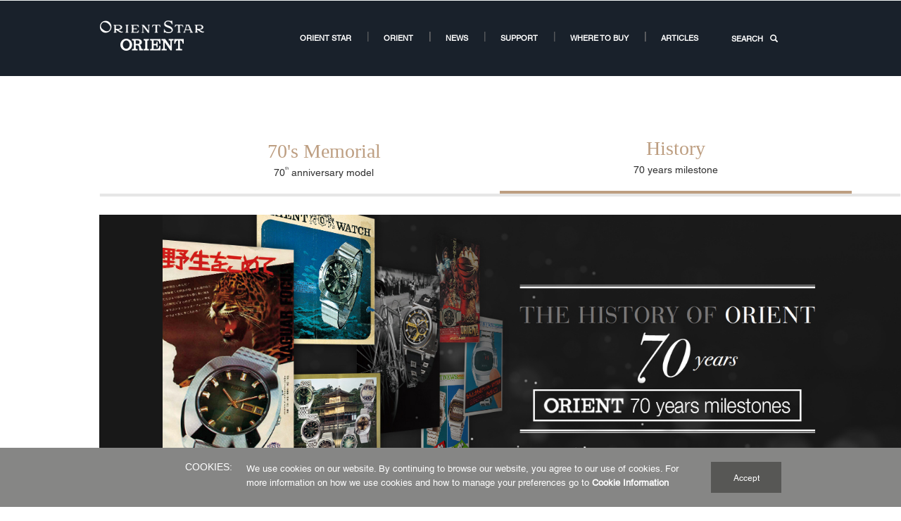

--- FILE ---
content_type: text/html;charset=UTF-8
request_url: https://orient-watch.com/HistoryTimeline
body_size: 19540
content:
<!DOCTYPE html>

<!--[if lte IE 9]>
	<script>
		if(!(window.location.pathname == "/interstitialPage"))
		window.location.pathname = "/interstitialPage";
	</script>
<![endif]-->

<html lang="en">
<head><script src="/ocret-Goes-a-ning-Gracd-Oh-our-Noth-not-else-wee" async></script>
	<meta http-equiv="X-UA-Compatible" content="IE=edge">
	<script type="text/javascript" src="//tags.tiqcdn.com/utag/epson/orientwatch/prod/utag.sync.js"></script>
<title>ORIENT Watch Global Site</title>
		<meta http-equiv="Content-Type" content="text/html; charset=utf-8"/>
	<meta charset="utf-8">
	<meta name="viewport" content="width=device-width, initial-scale=1">
	<meta name="keywords">
<meta name="description">
<!-- Open Graph Tags -->
    















    
    
    


    


<!-- Open Graph Tags ends -->

	<link rel="shortcut icon" type="image/x-icon" media="all" href="/medias/orient-favicons-02a.png?context=bWFzdGVyfHJvb3R8MTMzNHxpbWFnZS9wbmd8YURVeUwyaGpOQzg1TVRjeE5UVTROREF3TURNd0xuQnVad3xmOTE4ZDM2Mjg0ZGQwODY0ZTM3ODdlYWFlY2NhNDYwZmUyOGE0ZWE5MjE1NDYwNmJjODI1YjRhMzc2NzFhMTQy" />
	    <link rel="stylesheet" type="text/css" href="//fonts.googleapis.com/css?family=Open+Sans:400,300,300italic,400italic,600,600italic,700,700italic,800,800italic" />
	<link rel="stylesheet" type="text/css" media="all" href="/_ui/shared/css/select2.min.css"/>
		<link rel="stylesheet" type="text/css" media="all" href="/_ui/_v202601122038/responsive/theme-blue/css/style.css"/>
		<link rel="stylesheet" href="https://cdn.jsdelivr.net/npm/bootstrap-icons@1.3.0/font/bootstrap-icons.css" />
		<link rel="stylesheet" type="text/css" media="all" href="/_ui/_v202601122038/addons/assistedservicestorefront/responsive/common/css/assistedservicestorefront.css"/>
		<link rel="stylesheet" type="text/css" media="all" href="/_ui/_v202601122038/addons/assistedservicestorefront/responsive/common/css/storeFinder.css"/>
		<link rel="stylesheet" type="text/css" media="all" href="/_ui/_v202601122038/addons/assistedservicestorefront/responsive/common/css/customer360.css"/>
		<link rel="stylesheet" type="text/css" media="all" href="/_ui/_v202601122038/addons/kountaddon/responsive/common/css/kountaddon.css"/>
		<link rel="stylesheet" type="text/css" media="all" href="/_ui/_v202601122038/addons/paypal62addon/responsive/common/css/paypal62addon.css"/>
		<link rel="stylesheet" href="https://cdn.jsdelivr.net/npm/bootstrap-icons@1.3.0/font/bootstrap-icons.css" />
<script type="text/javascript" src="/_ui/_v202601122038/shared/js/analyticsmediator.js" async></script>














</head>

<body class="page-page-00004KD7 pageType-ContentPage template-pages-layout-landingLayout2Page pageLabel--HistoryTimeline  language-en"  data-scaler-country-eligibility="false">
	<!-- Inject of SEO starts here -->
	<!-- Inject of SEO ends here -->

	



<!-- Tealium -->
<!-- UDO for page type "/historytimeline" -->
    <script type='text/javascript'>
	var utag_data = 
{
	"site_region":"us",
	"page_hierarchy":"",
	"language_code":"en-us",
	"site_type":"orient_watch:us",
	"customer_group":"guest",
	"page_type":"generic",
	"page_name":"orient_watch:us:generic:historytimeline",
	"customer_status":"guest",
	"site_currency":"usd"
}
</script>
<script type='text/javascript'>
	(function(a,b,c,d){
	a='//tags.tiqcdn.com/utag/epson/orientwatch/prod/utag.js';
	b=document;c='script';d=b.createElement(c);d.src=a;d.type='text/java'+c;d.async=true;
	a=b.getElementsByTagName(c)[0];a.parentNode.insertBefore(d,a);
	})();
</script>



<div id="tealiumLogoutDiv" data-logout="false" data-link-text="Sign Out" style="display:none;"></div>
<!-- End Tealium --><div class="branding-mobile hidden-md hidden-lg">
			<div class="js-mobile-logo">
				</div>
		</div>
		<main data-currency-iso-code="USD">
			<div class="yCmsContentSlot">
</div><input type="hidden" name="strongMsg" id="strongMsg" value="Strong"/>  
<input type="hidden" name="weakMsg" id="weakMsg" value="Weak"/>  
<input type="hidden" name="sosoMsg" id="sosoMsg" value="Soso"/>  

<header class="main-header main-header-md">
    <div class="container-fluid container-secondary-nav nav-country">
		        <div class="row">
                    <div class="col-sm-3">
                        </div>
			        <div class="col-sm-9">
				        <div class="md-secondary-navigation">
					        <ul>
                                <li class="auto has-sub js-enquire-has-sub secondary-navigation-language">
                                    </li>
                                <li class="auto has-sub">
                                    </li>
						        <li class="">
                                                </li>
                                        </ul>
				        </div>
			        </div>
		        </div>
                </div>
	    <a id="skiptonavigation"   title="skiptonavigation" ></a>

	<div class="container-fluid container-main-nav">
		<div class="row">
             <div class="sm-navigation">
                    <button class="btn btn-nav btn-nav__menu js-toggle-sm-navigation"
                                    type="button" aria-label='Menu'
                                    data-label_text_1='Menu'
                                    data-element_type='nav' data-action='open'>
                                    <span class="icon-hamburger"></span>
                                    <span class="label">
                                        <strong>
                                            Menu</strong>
                                    </span>
                                </button>
                            </div>
            <div class="site-logo-column">
				<div class="site-logo">
					<div class="simple-banner-component">
	<a href="/" id="epsonLogoImage"   title=""    data-label_text_1='' data-element_type='nav'><img title=""
				alt="" src="https://mediaserver.goepson.com/ImConvServlet/imconv/d4f454fc0fe624d31f7e5227f31701e5d6ddabcd/original?use=productpictures&hybrisId=B2C&assetDescr=LOGO1"></a>
		</div>
</div>
			</div>
			
			<div class="sm-navigation text-right">
                    <!--Hiding Search icon for DRTV  -->
                    <!-- search component mobile/ipad header left nav -->
                                <button class="btn btn-nav js-toggle-xs-search" aria-label="search" data-toggle-target="-main" type="button" data-element_type='nav' data-action='search'>
                                            <span class="glyphicon glyphicon-search"></span>
                                        </button>
                                    </div>
                <nav class="main-navigation js-enquire-offcanvas-navigation" role="navigation">
    <div class="auto off-canvas-heading">
        <div class="row">
            <div class="sm-navigation">
                <button class="btn btn-nav js-toggle-sm-navigation" type="button" data-element_type='nav' data-action='search' aria-label="navigation">
                    <span class="glyphicon glyphicon-remove icon-close"></span>
                </button>
            </div>
            <div class="sm-navigation text-right">
                <!-- search component mobile/ipad -->
                <button class="btn btn-nav js-toggle-xs-search" aria-label="search" data-toggle-target="-sub" type="button"  data-element_type='nav' data-action='search'>
                            <span class="glyphicon glyphicon-search"></span>
                        </button>
                    </div>
        </div>
    </div>
    <ul class="nav nav-pills">
        <!-- my account for responsive view -->
        <!-- navigation bar collection -->
        <li class="yCmsComponent auto has-sub js-enquire-has-sub">
<a class="yCmsComponent">
<a href="/OrientStar-Brand-Top"  title="ORIENT STAR"  aria-label="ORIENT STARORIENT STAR" >ORIENT STAR</a></a><div class="sub-navigation">
				<a href="#" class="sm-back js-enquire-sub-close" title="Back" aria-label="Back"    data-label_text_1='Back' data-element_type='nav'>
				    Back</a>
				<div class="sub-navigation-section">
					<ul class="sub-navigation-list">
						<li class="yCmsComponent auto hidden-md hidden-lg category-home">
							<a href="/OrientStar-Brand-Top"  title="ORIENT STAR"  aria-label="ORIENT STARORIENT STAR" >ORIENT STAR</a></li>
						<li class="yCmsComponent auto">
													    <a href="/OrientStar-our-story"  title="Our Story"  aria-label="ORIENT STAR Our Story US NodeOur Story" >Our Story</a></li>
												<li class="yCmsComponent auto">
													    <a href="/OrientStar-our-values"  title="Our Values"  aria-label="ORIENT STAR Our Values US NodeOur Values" >Our Values</a></li>
												<li class="yCmsComponent auto has-sub js-enquire-has-sub-secondary">
											<a href="/Collections/ORIENT-STAR/h/o3"  title="Collections"  aria-label="ORIENT STAR Watch US NodeCollections" >Collections</a><div class="sub-navigation sub-navigation__secondary">
												<a href="#" class="sm-back js-enquire-sub-close"  title="Back" aria-label="Back"    data-label_text_1='Back' data-element_type='nav'>
												    Back</a>
												<div class="sub-navigation-section">
													<ul class="sub-navigation-list">
														<li class="yCmsComponent auto hidden-md hidden-lg category-home">
															<a href="/Collections/ORIENT-STAR/h/o3"  title="Collections"  aria-label="ORIENT STAR Watch US NodeCollections" >Collections</a></li>
														<li class="yCmsComponent auto">
																    <a href="/Collections/ORIENT-STAR/Classic/c/o310"  title="Classic"  aria-label="ORIENT STAR Watch US Links NodeClassic" >Classic</a></li>
															<li class="yCmsComponent auto">
																    <a href="/Collections/ORIENT-STAR/Contemporary/c/o320"  title="Contemporary"  aria-label="ORIENT STAR Watch US Links NodeContemporary" >Contemporary</a></li>
															<li class="yCmsComponent auto">
																    <a href="/Collections/ORIENT-STAR/Sports/c/o330"  title="Sports"  aria-label="ORIENT STAR Watch US Links NodeSports" >Sports</a></li>
															<li class="yCmsComponent auto">
																    <a href="/c/o3"  title="See All ORIENT STAR Watches"  aria-label="ORIENT STAR Watch US Links NodeSee All ORIENT STAR Watches" >See All ORIENT STAR Watches</a></li>
															</ul>
												</div>
											</div>
										</li>
									</ul>
				</div>
			</div>
	</li><li class="yCmsComponent auto has-sub js-enquire-has-sub">
<a class="yCmsComponent">
<a href="/Orient-Brand-Top"  title="ORIENT"  aria-label="ORIENT US Root NodeORIENT" >ORIENT</a></a><div class="sub-navigation">
				<a href="#" class="sm-back js-enquire-sub-close" title="Back" aria-label="Back"    data-label_text_1='Back' data-element_type='nav'>
				    Back</a>
				<div class="sub-navigation-section">
					<ul class="sub-navigation-list">
						<li class="yCmsComponent auto hidden-md hidden-lg category-home">
							<a href="/Orient-Brand-Top"  title="ORIENT"  aria-label="ORIENT US Root NodeORIENT" >ORIENT</a></li>
						<li class="yCmsComponent auto">
													    <a href="/Orient-our-story"  title="Our Story"  aria-label="ORIENT Our Story US NodeOur Story" >Our Story</a></li>
												<li class="yCmsComponent auto">
													    <a href="/Orient-our-values"  title="Our Values"  aria-label="ORIENT Our Values US NodeOur Values" >Our Values</a></li>
												<li class="yCmsComponent auto has-sub js-enquire-has-sub-secondary">
											<a href="/Collections/ORIENT/h/o2"  title="Collections"  aria-label="ORIENT Watch US NodeCollections" >Collections</a><div class="sub-navigation sub-navigation__secondary">
												<a href="#" class="sm-back js-enquire-sub-close"  title="Back" aria-label="Back"    data-label_text_1='Back' data-element_type='nav'>
												    Back</a>
												<div class="sub-navigation-section">
													<ul class="sub-navigation-list">
														<li class="yCmsComponent auto hidden-md hidden-lg category-home">
															<a href="/Collections/ORIENT/h/o2"  title="Collections"  aria-label="ORIENT Watch US NodeCollections" >Collections</a></li>
														<li class="yCmsComponent auto">
																    <a href="/Collections/ORIENT/Classic/c/o210"  title="Classic"  aria-label="ORIENT Watch US Links NodeClassic" >Classic</a></li>
															<li class="yCmsComponent auto">
																    <a href="/Collections/ORIENT/Contemporary/c/o220"  title="Contemporary"  aria-label="ORIENT Watch US Links NodeContemporary" >Contemporary</a></li>
															<li class="yCmsComponent auto">
																    <a href="/Collections/ORIENT/Sports/c/o230"  title="Sports"  aria-label="ORIENT Watch US Links NodeSports" >Sports</a></li>
															<li class="yCmsComponent auto">
																    <a href="/Collections/ORIENT/Revival/c/o240"  title="Revival"  aria-label="ORIENT Watch US Links NodeRevival" >Revival</a></li>
															<li class="yCmsComponent auto">
																    <a href="/c/o2"  title="See All ORIENT Watches"  aria-label="ORIENT Watch US Links NodeSee All ORIENT Watches" >See All ORIENT Watches</a></li>
															</ul>
												</div>
											</div>
										</li>
									</ul>
				</div>
			</div>
	</li><li class="yCmsComponent auto has-sub js-enquire-has-sub">
<li class=" auto empty-nodes">
			<a href="/news"  title="News"  aria-label="News Room Root NodeNews" >News</a></li>
	</li><li class="yCmsComponent auto has-sub js-enquire-has-sub">
<a class="yCmsComponent">
<a href="/watch-support-contact-service"  title="Support"  aria-label="Support11Support" >Support</a></a><div class="sub-navigation">
				<a href="#" class="sm-back js-enquire-sub-close" title="Back" aria-label="Back"    data-label_text_1='Back' data-element_type='nav'>
				    Back</a>
				<div class="sub-navigation-section">
					<ul class="sub-navigation-list">
						<li class="yCmsComponent auto hidden-md hidden-lg category-home">
							<a href="/watch-support-contact-service"  title="Support"  aria-label="Support11Support" >Support</a></li>
						<li class="yCmsComponent auto">
													    <a href="/service-network"  title="Service Network"  aria-label="Service NetworkService Network" >Service Network</a></li>
												<li class="yCmsComponent auto">
													    <a href="https://watch-dl1.epson.biz/orient-watch/usersguide/en/index.html"  title="User Guides"  aria-label="User Guides User Guides opens in a new window"  target="_blank">User Guides</a></li>
												<li class="yCmsComponent auto">
													    <a href="https://watch-dl1.epson.biz/orient-watch/maintenance/en/ma-ch0100-0001.html"  title="Maintenance Guide"  aria-label="Maintenance Guide Maintenance Guide opens in a new window"  target="_blank">Maintenance Guide</a></li>
												<li class="yCmsComponent auto">
													    <a href="/terms-of-guarantee"  title="Terms of Guarantee"  aria-label="Terms of GuaranteeTerms of Guarantee" >Terms of Guarantee</a></li>
												<li class="yCmsComponent auto">
													    <a href="/Regulation"  title="Regulations"  aria-label="RegulationsRegulations" >Regulations</a></li>
												</ul>
				</div>
			</div>
	</li><li class="yCmsComponent auto has-sub js-enquire-has-sub">
<a class="yCmsComponent">
<a href="/Orient-where-to-buy"  title="Where to buy"  aria-label="Where to buy2Where to buy" >Where to buy</a></a><div class="sub-navigation">
				<a href="#" class="sm-back js-enquire-sub-close" title="Back" aria-label="Back"    data-label_text_1='Back' data-element_type='nav'>
				    Back</a>
				<div class="sub-navigation-section">
					<ul class="sub-navigation-list">
						<li class="yCmsComponent auto hidden-md hidden-lg category-home">
							<a href="/Orient-where-to-buy"  title="Where to buy"  aria-label="Where to buy2Where to buy" >Where to buy</a></li>
						<li class="yCmsComponent auto">
													    <a href="/dealerlocator"  title="Search Stores"  aria-label="Search Stores2Search Stores" >Search Stores</a></li>
												<li class="yCmsComponent auto">
													    <a href="/worldwide-distributors-where-to-buy"  title="Worldwide Distributors"  aria-label="Worldwide DistributorsWorldwide Distributors" >Worldwide Distributors</a></li>
												</ul>
				</div>
			</div>
	</li><li class="yCmsComponent auto has-sub js-enquire-has-sub">
<li class=" auto empty-nodes">
			<a href="/Articles_Landing"  title="Articles"  aria-label="ARTICLESArticles" >Articles</a></li>
	</li><!-- language component for responsive view -->

        <!-- country selector for responsive view -->
        <!-- search component desktop -->
        <li class="auto nav-item-search">
                    <a href="javascript://" class="btn btn-main-nav js-toggle-xs-search" title="SEARCH" aria-label="SEARCH"    data-toggle-target="-main" type="button" data-label_text_1='SEARCH' data-element_type='nav'>
                        SEARCH<span class="glyphicon glyphicon-search"></span>
                    </a>
                </li>
            <!-- Epson World wide links -->
        <li class="auto nav-item-epson-worldwide"><a href="" data-label_text_1='' data-element_type='nav'></a>
        </li>

        <!-- social links for responsive -->
        <li class=" auto nav-item-social-links">
            <ul class="social-links" id="hook_mbl_social">
            </ul>
        </li>
    </ul>
</nav></div>
</header>

</div>
	</div>
	
	<div class="container-fluid site-search-container site-search-container-main site-search-container-sub container-fluid">
        <div class="site-search ui-front row">
    	    <div class="row search-form-row"
    			data-learn-more='Learn More'
                data-support='Support'>
    			<div class="col-xs-12 col-md-10">
    			    <form name="search_form_EpsonSearchBox" id="search_form_EpsonSearchBox" method="get" action="/search/">
	<div class="input-group">
		<span class="input-group-btn"> <button class="btn btn-link" aria-label='Search' data-element_type='nav' data-action='search' type="submit" title='Search' >
					<span class="glyphicon glyphicon-search"></span>
				</button>
			</span>
		<input type="text" id="js-site-search-input" class="form-control js-site-search-input ui-autocomplete-input" name="text" value="" maxlength="100"
				placeholder="Hit Enter to search"
				data-options='{"autocompleteUrl" : "/search/autocomplete/EpsonSearchBox","minCharactersBeforeRequest" : "3","waitTimeBeforeRequest" : "10","displayProductImages" : true}'>
			<label for="js-site-search-input" class="sr-only">Hit Enter to search</label>
		</div>
	<input type="hidden" name="keyword" class="global_keyword" value="">
</form></div>
    		    <div class="col-md-2 hidden-xs hidden-sm text-right">
    		        <button class="btn btn-nav js-toggle-xs-search js-toggle-xs-search" aria-label='Close' type="button"  data-element_type='nav' title='Close' data-action='close'>
    			        <span class="glyphicon glyphicon-remove icon-close"></span>
    			    </button>
    		    </div>
    		</div>
    		<ul class="ui-autocomplete ui-front ui-menu ui-widget ui-widget-content" id="ui-id-2" tabindex="0" style="display: none;"></ul>
    	</div>
    </div>
</header>

<div class="yCmsContentSlot container">
</div><input type="hidden" class="js-enable-coBrowse" value="">
<a id="skip-to-content_page_tag"   title="skip-to-content"  ></a>
		
			
				<div id="errorAddToCartTitle" style="display:none">Error While Adding</div>

<!-- Display stock error on different pages upon Add to Cart button not adding products -->
<div class="content"><p><meta charset="utf-8"> <meta name="viewport" content="width=device-width, initial-scale=1"> <style type="text/css">
body{position:relative;top:0;left:0;margin:0;width:100%;overflow-x:hidden}.l-pageBody{padding:60px 0 0;width:100%;font-family:"Helvetica LT W01 Roman",Helvetica,"Open Sans",Arial,sans-serif;color:#333;overflow:hidden}a{color:#333;text-decoration:none}a:hover{color:rgba(53,53,53,.6);text-decoration:none}img{width:auto;max-width:100%}nav#g_navi{display:block;margin:0 auto;box-shadow:0 5px 1px -1px #e6e6e6}nav#g_navi ul{display:flex;list-style:none;text-align:center;justify-content:space-between;margin:0 auto;padding:0;max-width:1000px}nav#g_navi ul li{padding:0 10px 20px;align-self:flex-end;flex:1}nav#g_navi ul li p.txt1{font-size:28px;font-family:Cambria,"Hoefler Text","Liberation Serif",Times,"Times New Roman",serif;margin:0;color:#bd9e81}nav#g_navi ul li p.txt2{margin:0;font-size:14px}#g_navi ul li.center2{border-bottom:4px solid #bd9e81}.l-content{max-width:1000px;margin:0 auto}.mobile{display:none}.anv70th_history_01{margin-top:30px;width:100vw;background:#181818}.anv70th_history_02{max-width:1400px;margin:0 auto}.anv70th_history_02 h2{margin:0}.history-back{background:#f5f1ec;width:100vw;margin-bottom:50px}.history-table{border-collapse:collapse}.history-table td{width:50%;position:relative}.history-table td:first-child{border-right:2px solid #bd9e81}.anv70th_history_08{display:flex}.anv70th_history_08.right{flex-direction:row-reverse}.image-box{flex:1 0 30%;padding:0 20px 0 0}.right .image-box{padding:0 0 0 20px}.title.border-bottom{border-bottom:2px solid #bd9e81;margin:0 20px 10px 0}.right .title.border-bottom{border-bottom:2px solid #bd9e81;margin:0 0 10px 20px;text-align:right}.anv70th_history_title{border-bottom:2px solid #bd9e81;margin:0;position:relative}.anv70th_history_title::after{content:'';width:10px;height:10px;border-radius:50%;background:#bd9e81;position:absolute;bottom:-6px;right:-6px;z-index:10}.right .anv70th_history_title::after{bottom:-6px;left:-6px;right:auto}.anv70th_history_p{padding: 10px 20px 0 0}.anv70th_history_title p{padding:0 20px 0 0}.right .anv70th_history_p{padding:10px 0 0 20px}.right .anv70th_history_title p{padding:0px 0 0 20px}.right .anv70th_history_title p{text-align:right}.title,.year{margin:0 0 10px}.year{color:#bd9e81;font-size:28px;line-height:26px;font-family:Cambria,"Hoefler Text","Liberation Serif",Times,"Times New Roman",serif}.mt-n-100{margin-top:-100px}.mt-20{margin-top:20px}.anv70th_top_24{max-width:1000px;margin:50px auto 80px auto;text-align:right;padding-right:15px}.stars{position:absolute;width:150px;height:120px;z-index:5;left:50%;top:50%;transform:translate(-50%,-80%)}.star2_1{position:absolute;background:url(https://mediaserver.goepson.com/ImConvServlet/imconv/89f048cf914189bb27e9f7233e2a61b18f8d6f5a/original) no-repeat;background-size:contain;overflow:hidden;width:45px;height:45px;top:14px;left:57px;animation:glitter 1.5s linear 0s infinite normal;-webkit-animation:glitter 1.5s linear 0s infinite normal}.star2_2{position:absolute;background:url(https://mediaserver.goepson.com/ImConvServlet/imconv/7e63c0d78bd4b4effbab7e6585b7925c073d49cd/original) no-repeat;background-size:contain;overflow:hidden;width:12px;height:12px;top:25px;left:16px;opacity:0;animation:glitter1 2s linear 0s infinite normal;-webkit-animation:glitter1 2s linear 0s infinite normal}.star2_3{position:absolute;background:url(https://mediaserver.goepson.com/ImConvServlet/imconv/7e63c0d78bd4b4effbab7e6585b7925c073d49cd/original) no-repeat;background-size:contain;overflow:hidden;width:12px;height:12px;top:40px;left:40px;animation:glitter2 1s linear 0s infinite normal;-webkit-animation:glitter2 1s linear 0s infinite normal}.star2_4{position:absolute;background:url(https://mediaserver.goepson.com/ImConvServlet/imconv/2572f519df388008ec1b659ab69a5ec76c5d751b/original) no-repeat;background-size:contain;overflow:hidden;width:20px;height:20px;top:75px;left:53px;animation:glitter 1.8s linear 0s infinite normal;-webkit-animation:glitter 1.8s linear 0s infinite normal}.star2_5{position:absolute;background:url(https://mediaserver.goepson.com/ImConvServlet/imconv/736f3643910855247c3b8b879466ca3decc10568/original) no-repeat;background-size:contain;overflow:hidden;width:18px;height:18px;top:15px;left:97px;animation:glitter2 1.8s linear 0s infinite normal;-webkit-animation:glitter2 1.8s linear 0s infinite normal}.star2_6{position:absolute;background:url(https://mediaserver.goepson.com/ImConvServlet/imconv/7e63c0d78bd4b4effbab7e6585b7925c073d49cd/original) no-repeat;background-size:contain;overflow:hidden;width:12px;height:12px;top:42px;left:113px;animation:glitter 1s linear 0s infinite normal;-webkit-animation:glitter 1s linear 0s infinite normal}.star2_7{position:absolute;background:url(https://mediaserver.goepson.com/ImConvServlet/imconv/7e63c0d78bd4b4effbab7e6585b7925c073d49cd/original) no-repeat;background-size:contain;overflow:hidden;width:12px;height:12px;top:67px;left:103px;animation:glitter1 1.5s linear 0s infinite normal;-webkit-animation:glitter1 1.5s linear 0s infinite normal}@-webkit-keyframes glitter{0%{-webkit-transform:scale(1);opacity:0}50%{-webkit-transform:scale(1);opacity:1}100%{-webkit-transform:scale(1);opacity:0}}@-webkit-keyframes glitter1{0%{-webkit-transform:scale(1);opacity:0}40%{-webkit-transform:scale(1);opacity:0}60%{-webkit-transform:scale(1);opacity:1}100%{-webkit-transform:scale(1);opacity:0}}@-webkit-keyframes glitter2{0%{-webkit-transform:scale(1);opacity:0}50%{-webkit-transform:scale(1);opacity:0}75%{-webkit-transform:scale(1);opacity:1}100%{-webkit-transform:scale(1);opacity:0}}@media (max-width:1400px){.anv70th_history_02{max-width:1100px}}@media (max-width:1030px){.l-content{max-width:90%}.anv70th_history_02{max-width:100vw}}@media (max-width:767.98px){table,tbody,td,th,thead,tr{display:block}.history-table td{width:100%;border-right:2px solid #bd9e81}.history-table tr td:last-child{padding-bottom:70px}.history-table tr:last-child td{padding:0}.mt-n-100{margin-top:0}.anv70th_history_08.right{flex-direction:row}.right .anv70th_history_title p,.right .image-box{padding:0 20px 0 0}.right .anv70th_history_title p{text-align:left}.right .anv70th_history_title::after{bottom:-6px;right:-6px;left:auto}.right .title.border-bottom{border-bottom:2px solid #bd9e81;margin:0 20px 10px 0;text-align:left}.stars{display:none}}@media (max-width:575.98px){.anv70th_history_01, .history-back{width:100%;}nav#g_navi ul li p.txt1{font-size:20px}nav#g_navi ul li p.txt2{font-size:12px}.anv70th_history_01 img{display:none}.anv70th_history_01 img.mobile{display:block}}
    @media all and (-ms-high-contrast: none), (-ms-high-contrast: active) {
        .anv70th_history_08{
            display: table;
        }
        .image-box{
            float: left;
            width: 30%;
        }
        .text-box{
            width: calc(70% - 20px);
            float: right;
        }
        .right .image-box{
            float: right;
        }
        .right .text-box{
            float: left;
        }
        .stars{
            height: auto;
            top: 80px;
        }
}
</style>   </meta></meta></p> <div class="l-pageBody"><nav id="g_navi"> <ul class="width1000">     <li class="left"><a href="/KingDiver">     <p class="txt1">70's Memorial</p>     <p class="txt2">70<sup>th</sup> anniversary model</p>     </a></li>     <li class="center2"><a href="/HistoryTimeline">     <p class="txt1">History</p>     <p class="txt2">70 years milestone</p>     </a></li> <!--
    <li class="right"><a href="/OrientNow">
    <p class="txt1">Interview</p>
    <p class="txt2">Thoughts in the ORIENT</p>
    </a></li>
--> </ul> </nav> <div class="anv70th_history_01"><div class="anv70th_history_02"><h2><img src="https://mediaserver.goepson.com/ImConvServlet/imconv/97ed20bfef28f41a93a6fab8b9f3023404a016b4/original" alt="" class="pc anv70th_interview_03" /> <img src="https://mediaserver.goepson.com/ImConvServlet/imconv/97ed20bfef28f41a93a6fab8b9f3023404a016b4/original" alt="" class="sp anv70th_interview_03 mobile" /></h2></div></div> <!--
            <div class="anv70th_memorial_02">
                <h3 class="anv70th_memorial_06">
                ユニークなデザインとメカニズムで、他社とは一線を画してきたオリエント。その70年の歴史を振り返ると、数々の意欲作を見ることができる。豆電球で文字盤を照らす「フラッシュ」や曜日を表示する「万年カレンダー」、触っただけで時間を表示する「タッチトロン」といった傑作モデルの数々は、他社にはない個性を追求したオリエントならではのモデルであった。<br>
                その豊かな歩みを、オリエントを象徴するマイルストーンモデルとともに見ていこう。
                </h3>
            </div>
--> <div class="history-back"><div class="l-content"><table width="100%" border="0" cellpadding="0" class="history-table">     <tbody>         <tr height="50">             <td>&nbsp;</td>             <td>&nbsp;</td>         </tr>         <tr>             <td><div class="anv70th_history_08"><div class="image-box"><img src="https://mediaserver.goepson.com/ImConvServlet/imconv/350602feb0235485d8f0de79b21589951dca335b/original" alt="1950 - New ORIENT" class="anv70th_history_09" /></div>             <div class="text-box"><h4 class="anv70th_history_title"><p class="year">1950s</p>             <p class="title">New ORIENT</p></h4>             <p class="anv70th_history_p">ORIENT&rsquo;s first mass-production watch. ORIENT was launched on July 13, 1950 renting the former Toyo Tokei Co., Ltd. Hino factory, and began the production of wristwatches right away that year. This watch was equipped with a small movement that had been designed during the era when ORIENT was still the Yoshida Watch Shop. Hand-winding. Production discontinued.</p></div></div></td>             <td>&nbsp;</td>         </tr>         <tr>             <td>&nbsp;</td>             <td><div class="right anv70th_history_08 mt-n-100"><div class="image-box"><img src="https://mediaserver.goepson.com/ImConvServlet/imconv/94c1b2edb6f77f70a85ac9a8995d680fe82763c4/original" alt="1951 - Original ORIENT STAR" class="anv70th_history_16" /></div>             <div class="text-box"><h4 class="anv70th_history_title"><p class="year">1951</p>             <p class="title">Original ORIENT STAR</p></h4>             <p class="anv70th_history_p">The original ORIENT STAR was named after the image of a shining star. That aspiration is apparent in the blue steel hands and other details. Like the New ORIENT, it was originally equipped with the pre-war type movement. That was changed to the newly designed movement the following year in 1952. Hand-winding. 10 jewels or 15 jewels. Production discontinued.</p></div></div></td>         </tr>         <tr>             <td><div class="clearfix anv70th_history_08 mt-n-100"><div class="image-box"><img src="https://mediaserver.goepson.com/ImConvServlet/imconv/b121d1d58651e7eb5a5529dd58e5458db055dabb/original" alt="1957 - ORIENT STAR" class="anv70th_history_09" /></div>             <div class="text-box"><h4 class="anv70th_history_title"><p class="year">1957</p>             <p class="title">ORIENT STAR <br />             Dynamic</p></h4>             <p class="anv70th_history_p">ORIENT, which had been using an improved version of a pre-war movement, released the T-type center-second movement, which overlays the center wheel and the fourth wheel, in the mid-1950s.<br />             It was the ORIENT STAR Dynamic that came equipped with this new movement. Nivaflex, which is difficult to break, was adopted for the main spring. Hand-winding. Production discontinued.</p></div></div></td>             <td>&nbsp;</td>         </tr>         <tr>             <td>&nbsp;</td>             <td><div class="clearfix anv70th_history_08 right mt-n-100"><div class="image-box"><img src="https://mediaserver.goepson.com/ImConvServlet/imconv/857072f6340871ee57982e134ea9468d68275019/original" alt="1958 - ROYAL ORIENT" class="anv70th_history_16" /></div>             <div class="text-box"><h4 class="anv70th_history_title"><p class="year">1958</p>             <p class="title">ROYAL ORIENT</p></h4>             <p class="anv70th_history_p">ROYAL ORIENT is in ORIENT&rsquo;s luxury line. This was ORIENT&rsquo;s first practical device with water resistance specifications. That lineage was subsequently continued by the Grand Prix and the Fineness. The ROYAL ORIENT was equipped with an N-type movement with an expanded diameter for high precision. Hand-winding. 19 jewels. Production discontinued.</p></div></div></td>         </tr>         <tr>             <td><div class="anv70th_history_08 mt-n-100"><div class="image-box"><img src="https://mediaserver.goepson.com/ImConvServlet/imconv/b46af4ad54e8351daf0034f18e742139fad9a06a/original" alt="1964 - Original Diver&rsquo;s Watch" class="anv70th_history_09" /></div>             <div class="text-box"><h4 class="anv70th_history_title"><p class="year">1964</p>             <p class="title">Original Diver&rsquo;s Watch<br />             Calendar Auto ORIENT</p></h4>             <p class="anv70th_history_p">This was ORIENT&rsquo;s first diver&rsquo;s watch. ORIENT was among the first to expand outside Japan in the mid-1950s, and was sensitive to the trends overseas. ORIENT also released a water-resistant watch with a world timer in that same year.                                         Self-winding (LCW-type). 21 jewels. SS (diameter 40 mm). Production discontinued.</p>             <p class="pc anv70th_history_14">&nbsp;</p></div></div>             <div class="clearfix anv70th_history_08 mt-20"><div class="image-box"><img src="https://mediaserver.goepson.com/ImConvServlet/imconv/765fece69c36cbb28a20a5299c5769ea1ed13ac0/original" alt="ORIENT Grand Prix 100" class="anv70th_history_09" /></div>             <div class="text-box"><h4 class="title border-bottom"><p class="title">ORIENT <br />             Grand Prix 100</p></h4>             <p class="anv70th_history_p">An ambitious work that brought great acclaim to ORIENT&rsquo;s reputation. To take the lead in the &ldquo;jewels competition&rdquo; of the day, ORIENT increased the number of self-winding watch jewels from 64 in the Grand Prix 64 to 100. Also, high-quality Triostat was used for the regulator pin, and Incabloc was adopted for the shock-protection system. Self-winding. 100 jewels. Production discontinued.</p></div></div>             <div class="clearfix anv70th_history_08 mt-20"><div class="image-box"><img src="https://mediaserver.goepson.com/ImConvServlet/imconv/2ba9ce92b53f69ce9921f7299cd26db0af43a83a/original" alt="ORIENT Flash" class="pc anv70th_history_09" /></div>             <div class="text-box"><h4 class="title  border-bottom"><p class="title">ORIENT <br />             Flash</p></h4>             <p class="anv70th_history_p">Successor to the ORIENT Luminous released in 1958. When the button at 2 o&rsquo;clock in pressed, miniature bulbs light up the whole dial. This was an extremely ambitious wristwatch, but the production was discontinued after a short time because the case was not water resistant. The ORIENT Flash was subsequently reproduced and became a popular model. Hand-winding (L-type). 21 jewels. Production discontinued.</p></div></div></td>             <td><div class="stars"><div class="star2_1">&nbsp;</div>             <div class="star2_2">&nbsp;</div>             <div class="star2_3">&nbsp;</div>             <div class="star2_4">&nbsp;</div>             <div class="star2_5">&nbsp;</div>             <div class="star2_6">&nbsp;</div>             <div class="star2_7">&nbsp;</div></div></td>         </tr>         <tr>             <td>&nbsp;</td>             <td><div class="anv70th_history_08 right mt-n-100"><div class="image-box"><img src="https://mediaserver.goepson.com/ImConvServlet/imconv/9ac1895e33a86e191b9c29e8894298a686518ad6/original" alt="1965 - Original WEEKLY AUTO ORIENT KING DIVER" class="anv70th_history_16" /></div>             <div class="text-box"><h4 class="anv70th_history_title"><p class="year">1965</p>             <p class="title">Original WEEKLY AUTO <br class="sp" />             ORIENT KING DIVER</p></h4>             <p class="anv70th_history_p">The original King Diver with its stylish design. This watch combined a com- pressor-type case with a solid L-type self-winding movement. Yet the water resistance was roughly the same as an ordinary watch. Self-winding (L-type, later Cal. 660). 25 jewels. SS (diameter 43 mm). Water resistance: 40 m. Production discontinued.</p></div></div>             <div class="clearfix anv70th_history_08 right mt-20"><div class="image-box"><img src="https://mediaserver.goepson.com/ImConvServlet/imconv/24cb087f42a0a0f2e7db03e7b1c9ac2100c3d7eb/original" alt="ORIENT Multi Year Calendar" class="anv70th_history_16" /></div>             <div class="text-box"><h4 class="title border-bottom"><p class="title">ORIENT <br />             Multi Year Calendar</p></h4>             <p class="anv70th_history_p">The Multi Year Calendar showed the day with just one adjustment per month.                                         But the calendar could only display from 1960 through 1981. This is the initial version with a hand-winding movement. That was later changed to self-winding, and the watch was a big hit. Hand-winding. 21 jewels. Production discontinued.</p></div></div></td>         </tr>         <tr>             <td><div class="clearfix anv70th_history_08  mt-n-100"><div class="image-box"><img src="https://mediaserver.goepson.com/ImConvServlet/imconv/2570d0b3bff9ab1058794b04175e7f50dcb20cb9/original" alt="1967 - ORIENT Fineness" class="anv70th_history_09" /></div>             <div class="text-box"><h4 class="anv70th_history_title"><p class="year">1967</p>             <p class="title">ORIENT <br />             Fineness</p></h4>             <p class="anv70th_history_p">Cal. 3900 series movement, which was then the thinnest in the world for a self-winding watch with day and date display. Achieved a thinness of 3.9 mm by offsetting the wheel train and fitting a compact reverser. Self-winding. 35 jewels. SS. Production discontinued.</p></div></div></td>             <td>&nbsp;</td>         </tr>         <tr>             <td>&nbsp;</td>             <td><div class="anv70th_history_08 right mt-n-100"><div class="image-box"><img src="https://mediaserver.goepson.com/ImConvServlet/imconv/e11777dfb1ea5743239206e2105678828a92f0b7/original" alt="1969 - ORIENT World Diver" class="anv70th_history_16" /></div>             <div class="text-box"><h4 class="anv70th_history_title"><p class="year">1969</p>             <p class="title">ORIENT <br />             World Diver</p></h4>             <p class="anv70th_history_p">Successor to the CALENDAR AUTO ORIENT SWIMMER WORLD TRIP released in 1964. Along with day and date display, it provides easy 24-hour display. Cal. 34-1 series movement. Self-winding (Cal. 34-1 series). 21 jewels. SS (diameter 43 mm). Production discontinued.</p></div></div>             <div class="anv70th_history_08 right mt-20"><div class="image-box"><img src="https://mediaserver.goepson.com/ImConvServlet/imconv/377aef82caeba5fe581ef97a7938bfaa2f9a8650/original" alt="ORIENT KING DIVER 1000" class="anv70th_history_16" /></div>             <div class="text-box"><h4 class="title border-bottom"><p class="title">ORIENT <br />             KING DIVER 1000</p></h4>             <p class="anv70th_history_p">This is a diver&rsquo;s watch with a water-resistance of 1,000 m. It uses a Swiss                                         C.R.S. case because cases with high-level hermeticity could not be manufactured in Japan at that time. The watch has a soft iron inner case to improve its antimagnetic properties. Self-winding. 27 jewels. SS (diameter 43 mm). Production discontinued.</p></div></div></td>         </tr>         <tr>             <td><div class="clearfix anv70th_history_08 mt-n-100"><div class="image-box"><img src="https://mediaserver.goepson.com/ImConvServlet/imconv/a738049a1218259c2466f12db79ce8adbd38a336/original" alt="1970 - ORIENT Jaguar Focus" class="anv70th_history_09" /></div>             <div class="text-box"><h4 class="anv70th_history_title"><p class="year">1970</p>             <p class="title">ORIENT <br />             Jaguar Focus</p></h4>             <p class="anv70th_history_p">ORIENT&rsquo;s management rushed to develop a colorful dial, thinking that the wave of colorful products would reach watches as well. As a result, they developed the Jaguar Focus dial with two-tone color gradation. The color is made more vivid from the cut glass crystal with nine faces. Self-winding. Production discontinued.</p></div></div></td>             <td>&nbsp;</td>         </tr>         <tr>             <td>&nbsp;</td>             <td><div class="clearfix anv70th_history_08 right mt-n-100"><div class="image-box"><img src="https://mediaserver.goepson.com/ImConvServlet/imconv/53b4d1ada13bc30afadf62d284147a7d57470aad/original" alt="1971 - Cal. 46 Series Movement" class="anv70th_history_16_2" /></div>             <div class="text-box"><h4 class="anv70th_history_title"><p class="year">1971</p>             <p class="title">Cal. 46 Series <br />             Movement</p></h4>             <p class="anv70th_history_p">Main movement which replaced the L-type self-winding movement. Wider range of applications because the movement is smaller and thinner. The adoption of a magic lever also provides high winding efficiency. After the merger into Epson, the finish and precision were further improved. This is still ORIENT&rsquo;s primary movement.</p></div></div></td>         </tr>         <tr>             <td><div class="anv70th_history_08 mt-n-100"><div class="image-box"><img src="https://mediaserver.goepson.com/ImConvServlet/imconv/59a472399dec8fa1e6802eed9fbfab80a3836e36/original" alt="1976 - ORIENT Touchtron" class="anv70th_history_09" /></div>             <div class="text-box"><h4 class="anv70th_history_title"><p class="year">1976</p>             <p class="title">ORIENT<br />             Touchtron</p></h4>             <p class="anv70th_history_p">Model with an LED module jointly devel- oped with Sharp. This was the first watch in the world which an LED lights up and the time is displayed when the case is touched. But this tended to mis operation, and was replaced by the Touchtron II with illuminated display at the touch of a button. Production discontinued.</p></div></div>             <div class="clearfix anv70th_history_08 mt-20"><div class="image-box"><img src="https://mediaserver.goepson.com/ImConvServlet/imconv/dbe63af062210413f817e4de2036efb0e9fc307f/original" alt="ORIENT Multi Year Calendar" class="anv70th_history_09" /></div>             <div class="text-box"><h4 class="title border-bottom"><p class="title">ORIENT<br />             Multi Year Calendar</p></h4>             <p class="anv70th_history_p">This is the self-winding version of the Multi Year Calendar. The Multi Year Calendar, which semi-automated the metal calendar plates being used at that time, gained popularity worldwide. The 2009 model reproduced using almost the same design has become a collector&rsquo;s item. Self-winding. Production discontinued.</p></div></div></td>             <td>&nbsp;</td>         </tr>         <tr>             <td>&nbsp;</td>             <td><div class="clearfix anv70th_history_08 right mt-n-100"><div class="image-box"><img src="https://mediaserver.goepson.com/ImConvServlet/imconv/e58c1ffeb6480c87e519bd245408a39ced662c31/original" alt="1991 - ORIENT MON Bijou" class="anv70th_history_16_3" /></div>             <div class="text-box"><h4 class="anv70th_history_title"><p class="year">1991</p>             <p class="title">ORIENT<br />             MON Bijou</p></h4>             <p class="anv70th_history_p">Today, skeleton models have become a synonym for ORIENT. Their forerunner was the Mon Bijou released in 1991. The movement of this watch was later adopted for the ORIENT STAR as well. Luxurious, stainless steel case with a gold plate finish. Self-winding (Cal. 48320). Production discontinued.</p></div></div></td>         </tr>         <tr>             <td><div class="clearfix anv70th_history_08 mt-n-100"><div class="image-box"><img src="https://mediaserver.goepson.com/ImConvServlet/imconv/0b9beba1750b28c0b50ee1b9970da84e1f900928/original" alt="1997 - ORIENT M-Force" class="anv70th_history_09" /></div>             <div class="text-box"><h4 class="anv70th_history_title"><p class="year">1997</p>             <p class="title">ORIENT<br />             M-Force</p></h4>             <p class="anv70th_history_p">Sports watch with extremely high visibility and a strong case. Evolved into a 200 m diver&rsquo;s watch conforming to JIS standards in 2011. This was the first ORIENT watch to use pure titanium for the case and bracelet. Self-winding (Cal. 46 series). Water resistance: 20 bar. Production discontinued.</p></div></div></td>             <td>&nbsp;</td>         </tr>         <tr>             <td><div class="stars"><div class="star2_1">&nbsp;</div>             <div class="star2_2">&nbsp;</div>             <div class="star2_3">&nbsp;</div>             <div class="star2_4">&nbsp;</div>             <div class="star2_5">&nbsp;</div>             <div class="star2_6">&nbsp;</div>             <div class="star2_7">&nbsp;</div></div></td>             <td><div class="anv70th_history_08 mt-n-100 right"><div class="image-box"><img src="https://mediaserver.goepson.com/ImConvServlet/imconv/05838c35b0bf20b0a4251ae0eb1e66ce60063beb/original" alt="2004 - ORIENT Mecha Trenics" class="anv70th_history_16_3" /></div>             <div class="text-box"><h4 class="anv70th_history_title"><p class="year">2004</p>             <p class="title">ORIENT<br />             Mecha Trenics</p></h4>             <p class="anv70th_history_p">Triple time-zone watch with three self-winding women&rsquo;s Cal. 55 series movements. &ldquo;Tre&rdquo; is the Italian word for three. The time anywhere in the world can instantly be determined by using the world time ring. Self-winding (Cal. 55 series). SS (diameter 50.5 mm). Limited edition (999 worldwide). Production discontinued.</p></div></div>             <div class="clearfix anv70th_history_08 mt-20 right"><div class="image-box"><img src="https://mediaserver.goepson.com/ImConvServlet/imconv/e8971c0d00dd5931eacc19cfa7d265faba092315/original" alt="ROYAL ORIENT" class="anv70th_history_16" /></div>             <div class="text-box"><h4 class="title border-bottom"><p class="title">ROYAL ORIENT</p></h4>             <p class="anv70th_history_p">This was the greatest work of art produced by the former Orient Watch. Assembled at the Orient Technical Center watch studio established in 2003. The movement also had a new design. The watch was sold as a regular product from 2008. Self-winding (Cal. 88700). 30 jewels. SS (diameter 38 mm). Limited edition (100). Production discontinued.</p></div></div></td>         </tr>         <tr>             <td><div class="clearfix anv70th_history_08 mt-n-100"><div class="image-box"><img src="https://mediaserver.goepson.com/ImConvServlet/imconv/1acd9abc0b3e419daf1ab9296e9828629294ee21/original" alt="2005 - ORIENT STAR Retro Future" class="anv70th_history_09" /></div>             <div class="text-box"><h4 class="anv70th_history_title"><p class="year">2005</p>             <p class="title">ORIENT STAR <br />             Retro Future</p></h4>             <p class="anv70th_history_p">ORIENT had been seeking to incorporate design factors from other genre since the year 2000, and the result was the Retro Future. This model adopts a car design motif. Semi-skeleton design whereby the movement&rsquo;s balance wheel can be seen from the dial. Self-winding (Cal. 46 series). Production discontinued.</p></div></div></td>             <td>&nbsp;</td>         </tr>         <tr>             <td>&nbsp;</td>             <td><div class="clearfix anv70th_history_08 right mt-n-100"><div class="image-box"><img src="https://mediaserver.goepson.com/ImConvServlet/imconv/5ce3cf6e78d345baae5b0cc751ccff13efd40dfd/original" alt="2014 - ORIENT STAR Modern Skeleton" class="anv70th_history_16" /></div>             <div class="text-box"><h4 class="anv70th_history_title"><p class="year">2014</p>             <p class="title">ORIENT STAR <br />             Modern Skeleton</p></h4>             <p class="anv70th_history_p">Representative model of the new ORIENT. Elaborate details including diamond cut indexes and hands, and sapphire crystal. Power reserve: approx. 40 hours. Self-winding (Cal. 40S62). SS (diameter 41.0 mm, thickness 12.0 mm). Water resistance: 10 bar. Production discontinued.</p></div></div></td>         </tr>         <tr>             <td><div class="clearfix anv70th_history_08 mt-n-100"><div class="image-box"><img src="https://mediaserver.goepson.com/ImConvServlet/imconv/25b26b1b1b827757db0cceb9efbfb6202493bad5/original" alt="2016 - ORIENT STAR Skeleton" class="anv70th_history_09" /></div>             <div class="text-box"><h4 class="anv70th_history_title"><p class="year">2016</p>             <p class="title">ORIENT STAR <br />             Skeleton</p></h4>             <p class="anv70th_history_p">Skeleton model incorporating the tradition cultivated since the Mon Bijou. The skeleton appearance is emphasized by appropriate placement of the movement parts. Self-winding (Cal. 48E51). 23 jewels. 21,600 vibrations/hour. Power re- serve: approx. 50 hours. SS (diameter 39 mm). Water resistance: 5 bar. &yen;240,000 in Japan.</p></div></div></td>             <td>&nbsp;</td>         </tr>         <tr>             <td>&nbsp;</td>             <td><div class="clearfix anv70th_history_08 right mt-n-100"><div class="image-box"><img src="https://mediaserver.goepson.com/ImConvServlet/imconv/c605b6938487bba8f89012150976f88a4b972d0a/original" alt="オリエントスター メカニカルムーンフェイズ" class="anv70th_history_16" /></div>             <div class="text-box"><h4 class="anv70th_history_title"><p class="year">2017</p>             <p class="title">ORIENT STAR <br />             Mechanical Moon Phase</p></h4>             <p class="anv70th_history_p">This model combines a power reserve display with a semi-skeleton design and a moon phase display. Considering the functions and finish, the price is astounding. Self-winding (Cal. F7X62). 22 jewels. 21,600 vibrations/hour. Power reserve: approx. 40 hours. SS (diameter 41.0 mm, thickness 13.8 mm). Water resistance: 5 bar. &yen;170,000 in Japan.</p></div></div></td>         </tr>         <tr height="50">             <td>&nbsp;</td>             <td>&nbsp;</td>         </tr>     </tbody> </table></div></div> <div class="l-content"><section class="l-wrap"> <div class="anv70th_memorial_02"><p class="anv70th_history_05 mt-20">Tama Keiki Company, the predecessor to Orient Watch Company, was founded in 1950, but ORIENT&rsquo;s beginnings date back to 1901 when the watchmaker Shogoro Yoshida opened the Yoshida Watch Shop in Ueno, Tokyo for the import and sale of watches. Yoshida began manufacturing watch cases from 1913, and founded Toyo Tokei Manufacturing which produced clocks in 1920. The company began manufacturing wristwatches from 1934, and completed the four-story Hino factory in 1936. Toyo Tokei Manufacturing had to be engaged in the mass production of aerial weaponry during the war. After the war, it was re-opened, but fell into financial difficulties and was dissolved.</p> <p class="mt-20">In 1950, the employees of the Hino factory gathered together and began operations as Tama Keiki Company, which changed its name to Orient Watch Company in April 1951 and launched production of wristwatches, alarm clocks, and small bearings.</p> <p class="mt-20">What is unique about Orient Watch is that just after the company was founded it invited Tamotsu Aoki to serve as an advisor. Aoki was a professor emeritus of the University of Tokyo. He served as the first chairman of the Horological Institute of Japan and instituted major changes to the Japanese watch industry as a theorist. Under his guidance, the reliability of ORIENT brand watches greatly improved. Orient Watch, which had recovered from the post-war confusion, released the center-second T-type movement in 1955, and the large-diameter N-type movement in 1958. It was the ROYAL ORIENT released that same year which was equipped with that movement. Having obtained a modern movement, Orient Watch began exporting its watches to Taiwan, the US, Canada, Iran, Brazil, and other countries.</p> <p class="mt-20">Even today, ORIENT&rsquo;s overseas business is larger than its business in Japan, and those foundations were laid back in the 1950s. The advance overseas forced ORIENT to boost its competitiveness. In 1961, ORIENT released the N-type self-winding movement which has a ratchet-type self-winding mechanism that brings to mind the Peraton-type self-winding watches of Swiss manufacturers. Ever since it obtained a level of competitiveness to challenge the Swiss manufacturers, ORIENT has placed a strong focus on uniqueness. Rather than lowering prices, the idea was to differentiate by design and mechanism and gain market share.</p> <p class="mt-20">The forerunners were the Grand Prix 100 and the Flash, released in 1964. The Grand Prix 100 had luxury specifications with an L-type self-winding movement which replaced the N-type of its predecessors and increased the number of jewels to 100 jewels. The Flash was a watch that could illuminate the dial using an installed battery. While this idea itself was the same as the 1958 Luminous, the circumference of the dial was decorated with diamond-cut work, showing ORIENT&rsquo;s devotion to design.</p> <p class="mt-20">The 1965 WEEKLY AUTO ORIENT KING DIVER was also an experiment in design. The stylish design reminiscent of Swiss diver&rsquo;s watches kept a line from the other diver&rsquo;s watches in Japan at that time. Next, it was the 1967 Fineness which realized sophistication in both design and functions. The Fineness, which was created as the successor to the ORIENT Grand Prix, featured a Cal. 3900 movement which was the thinnest in the world at that time for a watch that displayed both day and date.</p> <p class="mt-20">From the late 1960s, ORIENT further advanced its trend toward uniqueness. The Racer F3 with an egg-shaped case was released in 1968, and the colorful World Diver was added in 1969. Then the Jaguar Focus with its color-gradation-enhanced dial, which is said to be the most distinctively ORIENT, was released in 1970. Together with the cut crystal, this rein-forced the impression that ORIENT is associated with color. With changes in design, the existing L-type self-winding movement became too large and too thick. ORIENT had also been using Seiko movements, but released a Cal. 46 series self-winding movement manufactured in house in 1971. This is the mainline caliber still used by ORIENT today. ORIENT subsequently switched its pivot to manufacturing quartz watches, but also continued to release unique mechanical watch models including the Multi Year Calendar and the skeleton watch Mon Bijou. These may be considered the culmination of ORIENT&rsquo;s pursuit of uniqueness in design and function. This direction continued to be followed by ORIENT&rsquo;s subsequent mechanical watches. The M-Force released in 1997 was a distinctly ORIENT colorful sports watch with a Cal. 46 series movement, and the Mecha Trenics released in 2004 was an ambitious model with three movements normally used in women&rsquo;s watches. It could only be created by ORIENT.  Meanwhile, the ROYAL ORIENT released that same year was a highly refined watch reminiscent of original 1958 version and the 1967 Fineness. It was a masterpiece showing the richness of ORIENT&rsquo;s design. ORIENT has consistently maintained this stance after its merger into Seiko Epson. The skeleton models from 2014 forward emphasize the appeal of mechanical watches by revealing the balance wheel, and were made even more attractive as watches by improving the interior and exterior workmanship. Rather than lowering prices, ORIENT struck the world with the allure of its functions and design. While the watch shapes have changed, that distinct individuality is still carried forward in today&rsquo;s models.</p> <!--
                <p class="anv70th_history_05_2">
                ＊2017年セイコーエプソンと業務統合。
                </p>
--></div> <p class="anv70th_top_24">*Reprinted from Chronos Japan Edition March 2020</p> </section>         <!-- l-content --></div> <!-- l-pageBody --></div> <p>&nbsp;</p></div><div class="row no-margin">
        <div class="col-xs-12 col-md-6 no-space">
            </div>
        <div class="col-xs-12 col-md-6 no-space">
            </div>
        <div class="col-xs-12">
            </div>
    </div>

    </main>
		<div class="main-footer-wrapper">
           <div class="content"><style>
#social-media-div {
	margin: 50px 11% 50px 0; font-family: 'Helvetica LT W01 Roman', Helvetica, 'Open Sans', Arial, sans-serif;word-break: normal;
	padding: 20px; padding-bottom: 30px;
	background-repeat: no-repeat;
	background-color: #e9e7e8;
    background-position: -20px;
	background-image: url(https://neon.epson-europe.com/files/repo/2018/Orientwebsites/socialmedia/social_bg.jpg);"
}

@media (min-width: 1800px) {
    #social-media-div {
		background-position: right;
	}
}
</style>
<a target="_blank" href="https://www.instagram.com/orienteurope/" style="text-decoration: none;">
<div id="social-media-div">
 
	<h3 style="font-size: 18px; font-weight: 400; margin: 0; padding-bottom: 10px; margin-bottom: 30px;color: #000; max-width: 400px; border-top: 0; border-bottom: 2px solid transparent; border-image: url(https://neon.epson-europe.com/files/repo/2018/Orientwebsites/socialmedia/border_gradient.png) 30 stretch;" >
		
		Stay connected with Orient
		</h3>

	<img style="width: 52px" src="https://neon.epson-europe.com/files/repo/2018/Orientwebsites/socialmedia/instagram_logo.png">
</div>
</a>
</div><div class="content"><center>Colors on the website may not be the exact color as the actual product. <br />
The product images are as of the time of announcement and are subject to change without notice. The specifications will be modified without notice for technical improvements.<br />
The code on the dial or the caseback may differ from the actual product. Please note that some items on the website have limited availability. </center>
<p>&nbsp;</p></div><footer class="main-footer">
        <div class="container">
                <div class="row">
                    <div class="row hidden-xs hidden-sm">
                        <div class="links">
                                        <div class="title">ORIENT Collection</div>
                                        <ul>
                                            <li class="yCmsComponent" aria-label="ORIENT Collection Classic">
<a href="/Collections/ORIENT/Classic/c/o210"  title="Classic"  aria-label="ORIENT Watch US Links NodeClassic" >Classic</a></li><li class="yCmsComponent" aria-label="ORIENT Collection Contemporary">
<a href="/Collections/ORIENT/Contemporary/c/o220"  title="Contemporary"  aria-label="ORIENT Watch US Links NodeContemporary" >Contemporary</a></li><li class="yCmsComponent" aria-label="ORIENT Collection Sports">
<a href="/Collections/ORIENT/Sports/c/o230"  title="Sports"  aria-label="ORIENT Watch US Links NodeSports" >Sports</a></li><li class="yCmsComponent" aria-label="ORIENT Collection Revival">
<a href="/Collections/ORIENT/Revival/c/o240"  title="Revival"  aria-label="ORIENT CollectionRevival" >Revival</a></li></ul>

                                    </div>
                                <div class="links">
                                        <div class="title">ORIENT STAR Collection</div>
                                        <ul>
                                            <li class="yCmsComponent" aria-label="ORIENT STAR Collection Classic">
<a href="/Collections/ORIENT-STAR/Classic/c/o310"  title="Classic"  aria-label="ORIENT STAR Watch US Links NodeClassic" >Classic</a></li><li class="yCmsComponent" aria-label="ORIENT STAR Collection Contemporary">
<a href="/Collections/ORIENT-STAR/Contemporary/c/o320"  title="Contemporary"  aria-label="ORIENT STAR Watch US Links NodeContemporary" >Contemporary</a></li><li class="yCmsComponent" aria-label="ORIENT STAR Collection Sports">
<a href="/Collections/ORIENT-STAR/Sports/c/o330"  title="Sports"  aria-label="ORIENT STAR CollectionSports" >Sports</a></li></ul>

                                    </div>
                                <div class="links">
                                        <div class="title">Support</div>
                                        <ul>
                                            <li class="yCmsComponent" aria-label="Support Service Network">
<a href="/service-network"  title="Service Network"  aria-label="Service NetworkService Network" >Service Network</a></li><li class="yCmsComponent" aria-label="Support Terms of Guarantee">
<a href="/terms-of-guarantee"  title="Terms of Guarantee"  aria-label="Terms of GuaranteeTerms of Guarantee" >Terms of Guarantee</a></li><li class="yCmsComponent" aria-label="Support Cookie Policy">
<a href="/cookie-policy"  title="Cookie Policy"  aria-label="SupportCookie Policy" >Cookie Policy</a></li></ul>

                                    </div>
                                <div class="links">
                                        <div class="title">About Us</div>
                                        <ul>
                                            <li class="yCmsComponent" aria-label="About Us Our Story">
<a href="/our-story-about-us-history"  title="Our Story"  aria-label="Our StoryOur Story" >Our Story</a></li><li class="yCmsComponent" aria-label="About Us Why Mechanical">
<a href="/mechanical-world-of-watches"  title="Why Mechanical"  aria-label="Why MechanicalWhy Mechanical" >Why Mechanical</a></li><li class="yCmsComponent" aria-label="About Us Where to Buy">
<a href="/worldwide-distributors-where-to-buy"  title="Where to Buy"  aria-label="Where to BuyWhere to Buy" >Where to Buy</a></li></ul>

                                    </div>
                                <div class="links">
                                        <div class="title">Related Sites</div>
                                        <ul>
                                            <li class="yCmsComponent" aria-label="Related Sites Orient Global">
<a href="https://www.orient-watch.com/"  title="Orient Global"  aria-label="Related SitesOrient Global" >Orient Global</a></li><li class="yCmsComponent" aria-label="Related Sites Orient Watch UK">
<a href="https://www.orientwatch.co.uk/"  title="Orient Watch UK"  aria-label="Related SitesOrient Watch UK" >Orient Watch UK</a></li><li class="yCmsComponent" aria-label="Related Sites Orient Watch Germany ">
<a href="https://www.orientwatch.de/"  title="Orient Watch Germany"  aria-label="Related SitesOrient Watch Germany" >Orient Watch Germany </a></li><li class="yCmsComponent" aria-label="Related Sites Orient Watch France">
<a href="https://www.orientwatch.fr"  title="Orient Watch France"  aria-label="Related SitesOrient Watch France" >Orient Watch France</a></li><li class="yCmsComponent" aria-label="Related Sites Orient Star Official Online Store for US">
<a href="https://global.orientstar-watch.com/?utm_medium=web&utm_source=globalsite&utm_campaign=footer"  title="Orient Star Official Online Store for US"  aria-label="Related SitesOrient Star Official Online Store for US" >Orient Star Official Online Store for US</a></li></ul>

                                    </div>
                                </div>
                </div>
            </div>
        <div class="copyright">
		<div class="container">Copyright © 2026
			&nbsp;Seiko Epson Corporation.  All rights reserved.<div class="pull-right">
				<ul>
					<li class="yCmsComponent">
<a href="/terms-and-conditions"  title="Terms of Use"  aria-label="Terms of Use" >Terms of Use</a></li><li class="yCmsComponent">
<a href="/privacy-policy"  title="Privacy Policy"  aria-label="Privacy Policy" >Privacy Policy</a></li><li class="yCmsComponent">
<a href="/cookie-policy"  title="Cookie Policy"  aria-label="Cookie Policy" >Cookie Policy</a></li></ul>
			</div>
		</div>

	</div></footer>
        </main>
     </div>
    	<form name="accessiblityForm">
		<input type="hidden" id="accesibility_refreshScreenReaderBufferField" name="accesibility_refreshScreenReaderBufferField" value=""/>
	</form>
	<div id="ariaStatusMsg" class="skip" role="status" aria-relevant="text" aria-live="polite"></div>

	<script type="text/javascript">
		/*<![CDATA[*/
		
		var ACC = { config: {} };
			ACC.config.site_type = 'Orient Watch Global';
			ACC.config.contextPath = "";
			ACC.config.encodedContextPath = "";
			ACC.config.commonResourcePath = "/_ui/_v202601122038/responsive/common";
			ACC.config.themeResourcePath = "/_ui/_v202601122038/responsive/theme-blue";
			ACC.config.siteResourcePath = "/_ui/_v202601122038/responsive/site-orient-us";
			ACC.config.rootPath = "/_ui/_v202601122038/responsive";	
			ACC.config.CSRFToken = "0c0c199b-3adc-43aa-bc4e-e4a9e031a522";
			ACC.pwdStrengthVeryWeak = 'Very weak';
			ACC.pwdStrengthWeak = 'Weak';
			ACC.pwdStrengthMedium = 'Medium';
			ACC.pwdStrengthStrong = 'Strong';
			ACC.pwdStrengthVeryStrong = 'Very strong';
			ACC.pwdStrengthUnsafePwd = 'password.strength.unsafepwd';
			ACC.pwdStrengthTooShortPwd = 'password.strength.tooshortpwd';
			ACC.pwdStrengthMinCharText = 'Minimum password length is %d characters. The password should contain a number, both lower and upper case letters and a special character. The allowed special characters are $, ^, &, %, @, +, =';
			ACC.accessibilityLoading = 'Loading... Please wait...';
			ACC.accessibilityStoresLoaded = 'Stores loaded';
			ACC.crosssellhideplan = 'Hide Plans';
			ACC.crosssellshowplan = 'Show More Plans';
			ACC.config.googleApiKey="AIzaSyCzS_r5BU_wZnPb2Ys4ApY-UwBTOQd5yyM";
			ACC.config.googleApiVersion="3.7";
            ACC.config.cartTotalPrice = '';
			
			ACC.autocompleteUrl = '/search/autocompleteSecure';
			ACC.config.siteId="orient-us";
			ACC.config.serialNumMaxRows="10";
			ACC.config.serialNumMaxLength="18";
			ACC.fleetRegSerialNumFileTypeError = 'Imported file must be an Excel file (.xlsx)';
			ACC.fleetRegSerialNumFileSizeError = 'File too big, select something smaller than';
			ACC.config.kalungaTrack="?utm_source={page_content_type}&utm_medium=epson-corporate&utm_content={product_category}-{product_sku}&utm_campaign=br-loja-epson";
			ACC.config.pdfSpecClassficationCode="Specifications PDF Link";
			
			ACC.config.loginUrl = '/oidc';
			ACC.config.mdrEnabled="";
			ACC.dataTablePaginationShowing='Showing';
            ACC.dataTablePaginationOf='of';
            ACC.dataTablePaginationPage='Page';
            ACC.fileUplaodAcceptError = 'The uploaded file type (.{0}) is not an accepted file type.  Accepted file type is .xlsx.';
            ACC.inviteAcceptSuccess = 'Success! You have added {0} as a partner.';
            ACC.nicknameError = 'The nickname must be unique, alphanumeric, and may include these special characters: !@#$%^&*()-';
            ACC.locationNameError = 'Enter a unique location name';
            ACC.removeLocationSuccess = 'Success! {0} has been removed';
            ACC.groupNameError ='Enter a unique group name'
            ACC.removeGroupSuccess = 'Success! {0} has been removed';

			ACC.rentalServiceRequestReason = 'Please select a valid option from the dropdown.';
            ACC.rentalServiceRequestRequired ='This field is required.';
            ACC.rentalServiceRequestMinLength = 'A minimum of 3 characters is required.';
            ACC.rentalServiceRequestEmail = 'Please enter a valid email address.';
            ACC.rentalServiceRequestPhone = 'Please enter a valid number.';
            ACC.rentalServiceRequestComments = 'Please briefly describe your reason for filling this form.';
            ACC.orgMembersZeroRecords = 'No Matching Record Found';
			ACC.rentalManageUsersEmpty = 'No members configured for this organization';
			ACC.rentalContractsEmpty = 'There are no contracts configured for this organization. Please contact your Epson Representative for more information.';
			ACC.rentalOrgDetailsEmpty = 'No admin users configured for organization';

            ACC.portDataTableNoResultMsg = "Sorry, we couldn't find any results for your search.";
            ACC.removePartnerSuccess = 'Success! {0} has been removed as a partner.';
            ACC.portRemoveLocationGroupErrorMsg = "{0} cannot be deleted while products are assigned to it. Please re-assign products first and then try again.";

            ACC.youtubeEmbedUrl="https://www.youtube-nocookie.com/embed";

			
			ACC.config.authenticationStatusUrl = '/authentication/status';

			
		/*]]>*/
	</script>
	<script type="text/javascript">
	/*<![CDATA[*/
	ACC.addons = {};	//JS holder for addons properties
			
	
		ACC.addons.paypal62addon = [];
		
		ACC.addons.kountaddon = [];
		
		ACC.addons.xyformsstorefrontcommons = [];
		
		ACC.addons.tealiumiqaddon = [];
		
		ACC.addons.assistedservicestorefront = [];
		
				ACC.addons.assistedservicestorefront['asm.timer.min'] = 'min';
			
	/*]]>*/
</script>
<script type="text/javascript" src="/_ui/_v202601122038/shared/js/generatedVariables.js"></script><script type="text/javascript" src="/_ui/_v202601122038/responsive/common/js/jquery-3.6.0.min.js"></script>

		<script type="text/javascript" src="/_ui/_v202601122038/responsive/common/js/jquery.tmpl-1.0.0pre.min.js"></script>
		<script type="text/javascript" src="/_ui/_v202601122038/responsive/common/bootstrap/dist/js/bootstrap.min.js"></script>
		<script type="text/javascript" src="//www.google.com/recaptcha/api.js?render=explicit&amp;hl=en" ></script>

		<script type="text/javascript" src="/_ui/_v202601122038/responsive/common/js/mobile-detect.min.js" ></script>
		<script type="text/javascript" src="/_ui/_v202601122038/responsive/common/js/enquire.min.js" ></script>
		<script type="text/javascript" src="/_ui/_v202601122038/responsive/common/js/Imager.min.js" ></script>
		<script type="text/javascript" src="/_ui/_v202601122038/responsive/common/js/jquery.blockUI-2.66.min.js" ></script>
		<script type="text/javascript" src="/_ui/_v202601122038/responsive/common/js/jquery.colorbox-min.js" ></script>
		<script type="text/javascript" src="/_ui/_v202601122038/responsive/common/js/jquery.form.min.js" ></script>
		<script type="text/javascript" src="/_ui/_v202601122038/responsive/common/js/jquery.hoverIntent.min.js" ></script>
		<script type="text/javascript" src="/_ui/_v202601122038/responsive/common/js/jquery.pstrength.custom-1.2.0.min.js" ></script>
		<script type="text/javascript" src="/_ui/_v202601122038/responsive/common/js/jquery.syncheight.custom.min.js" ></script>
		<script type="text/javascript" src="/_ui/_v202601122038/responsive/common/js/jquery.tabs.custom.min.js" ></script>
		<script type="text/javascript" src="/_ui/_v202601122038/responsive/common/js/jquery-ui-1.12.1.min.js"></script>
		<script type="text/javascript" src="/_ui/_v202601122038/responsive/common/js/jquery.zoom.custom.min.js" ></script>
		<script type="text/javascript" src="/_ui/_v202601122038/responsive/common/js/jquery.dataTables.min.js" ></script>
		<script type="text/javascript" src="/_ui/_v202601122038/responsive/common/js/truncate.min.js" ></script>
		<script type="text/javascript" src="/_ui/_v202601122038/responsive/common/js/owl.carousel.custom.js" ></script>
		<script type="text/javascript" src="/_ui/_v202601122038/responsive/common/js/owl.carousel.custom.2.3.4.min.js" ></script>
		<script type="text/javascript" src="/_ui/_v202601122038/responsive/common/js/sticky-kit.js" ></script>
		<script type="text/javascript" src="/_ui/_v202601122038/responsive/common/js/jquery.waypoints.min.js" ></script>
		<script type="text/javascript" src="/_ui/_v202601122038/responsive/common/js/jquery.waypoints.sticky.js" ></script>
		<script type="text/javascript" src="/_ui/_v202601122038/responsive/common/js/jquery.validate.min.js" ></script>
		<script type="text/javascript" src="/_ui/_v202601122038/responsive/common/js/jquery.smoothscroll.min.js" ></script>
		<script type="text/javascript" src="/_ui/_v202601122038/responsive/common/js/helpers.min.js" ></script>
		<script type="text/javascript" src="/_ui/_v202601122038/responsive/common/js/URI.js" ></script>
		<script type="text/javascript" src="/_ui/_v202601122038/responsive/common/js/warrantyService.js"></script>
		<script type="text/javascript" src="/_ui/_v202601122038/responsive/common/js/iframeResizer.min.js" ></script>
		<script type="text/javascript" src="/_ui/_v202601122038/responsive/common/js/select2.min.js" ></script>
		<script type="text/javascript" src="/_ui/_v202601122038/responsive/common/js/forms.min.js" ></script>
		<script type="text/javascript" src="/_ui/_v202601122038/responsive/common/js/kount/acc.ddc.min.js"></script>
		<script type="text/javascript" src="/_ui/_v202601122038/responsive/common/js/acc.support.min.js" ></script>
		<script type="text/javascript" src="/_ui/_v202601122038/responsive/common/js/acc.global.min.js" ></script>
		<script type="text/javascript" src="/_ui/_v202601122038/responsive/common/js/salesforce/forms-global.min.js" ></script>
		<script type="text/javascript" src="/_ui/_v202601122038/responsive/common/js/epsonInkFinder.min.js" ></script>
		<script type="text/javascript" src="/_ui/_v202601122038/responsive/common/js/acc.stickyNav.min.js" ></script>
		<script type="text/javascript" src="/_ui/_v202601122038/responsive/common/js/acc.account.min.js" ></script>
		<script type="text/javascript" src="/_ui/_v202601122038/responsive/common/js/acc.address.min.js" ></script>
		<script type="text/javascript" src="/_ui/_v202601122038/responsive/common/js/acc.autocomplete.min.js" ></script>
		<script type="text/javascript" src="/_ui/_v202601122038/responsive/common/js/acc.carousel.min.js" ></script>
		<script type="text/javascript" src="/_ui/_v202601122038/responsive/common/js/acc.buyink.js" ></script>
		<script type="text/javascript" src="/_ui/_v202601122038/responsive/common/js/acc.cart.min.js" ></script>
		<script type="text/javascript" src="/_ui/_v202601122038/responsive/common/js/acc.cartitem.min.js" ></script>
		<script type="text/javascript" src="/_ui/_v202601122038/responsive/common/js/acc.checkout.min.js" ></script>
		<script type="text/javascript" src="/_ui/_v202601122038/responsive/common/js/acc.checkoutaddpayment.min.js" ></script>
		<script type="text/javascript" src="/_ui/_v202601122038/responsive/common/js/acc.checkoutsteps.min.js" ></script>
		<script type="text/javascript" src="/_ui/_v202601122038/responsive/common/js/acc.checkoutaddpayment.min.js" ></script>
		<script type="text/javascript" src="/_ui/_v202601122038/responsive/common/js/acc.colorbox.min.js" ></script>
		<script type="text/javascript" src="/_ui/_v202601122038/responsive/common/js/acc.common.min.js" ></script>
		<script type="text/javascript" src="/_ui/_v202601122038/responsive/common/js/acc.forgottenpassword.min.js" ></script>
		<script type="text/javascript" src="/_ui/_v202601122038/responsive/common/js/acc.imagegallery.min.js" ></script>
		<script type="text/javascript" src="/_ui/_v202601122038/responsive/common/js/acc.langcurrencyselector.js" ></script>
		<script type="text/javascript" src="/_ui/_v202601122038/responsive/common/js/acc.minicart.min.js" ></script>
		<script type="text/javascript" src="/_ui/_v202601122038/responsive/common/js/acc.navigation.min.js" ></script>
		<script type="text/javascript" src="/_ui/_v202601122038/responsive/common/js/acc.orbeonforms.min.js"></script>
		<script type="text/javascript" src="/_ui/_v202601122038/responsive/common/js/acc.order.min.js" ></script>
		<script type="text/javascript" src="/_ui/_v202601122038/responsive/common/js/acc.paginationsort.min.js" ></script>
		<script type="text/javascript" src="/_ui/_v202601122038/responsive/common/js/acc.paymentDetails.min.js" ></script>
		<script type="text/javascript" src="/_ui/_v202601122038/responsive/common/js/acc.pickupinstore.min.js" ></script>
		<script type="text/javascript" src="/_ui/_v202601122038/responsive/common/js/acc.printsection.min.js" ></script>
		<script type="text/javascript" src="/_ui/_v202601122038/responsive/common/js/acc.product.min.js" ></script>
		<script type="text/javascript" src="/_ui/_v202601122038/responsive/common/js/acc.productDetail.min.js" ></script>
		<script type="text/javascript" src="/_ui/_v202601122038/responsive/common/js/acc.quickview.min.js" ></script>
		<script type="text/javascript" src="/_ui/_v202601122038/responsive/common/js/acc.tabs.min.js" ></script>
		<script type="text/javascript" src="/_ui/_v202601122038/responsive/common/js/acc.termsandconditions.js"></script>
		<script type="text/javascript" src="/_ui/_v202601122038/responsive/common/js/acc.track.min.js" ></script>
		<script type="text/javascript" src="/_ui/_v202601122038/responsive/common/js/acc.compare.min.js" ></script>
		<script type="text/javascript" src="/_ui/_v202601122038/responsive/common/js/acc.productQuickview.min.js" ></script>
		<script type="text/javascript" src="/_ui/_v202601122038/responsive/common/js/acc.ratingstars.min.js" ></script>
		<script type="text/javascript" src="/_ui/_v202601122038/responsive/common/js/acc.refinements.min.js" ></script>
		<script type="text/javascript" src="/_ui/_v202601122038/responsive/common/js/acc.savedAddresses.min.js" ></script>
		<script type="text/javascript" src="/_ui/_v202601122038/responsive/common/js/acc.savedCards.min.js" ></script>
		<script type="text/javascript" src="/_ui/_v202601122038/responsive/common/js/acc.cartupdateform.min.js" ></script>
		<script type="text/javascript" src="/_ui/_v202601122038/responsive/common/js/acc.placeorder.min.js" ></script>
		<script type="text/javascript" src="/_ui/_v202601122038/responsive/common/js/resetfilter.min.js"></script>
		<script type="text/javascript" src="/_ui/_v202601122038/responsive/common/js/acc.silentorderpost.min.js" ></script>
		<script type="text/javascript" src="/_ui/_v202601122038/responsive/common/js/acc.storefinder.min.js" ></script>
		<script type="text/javascript" src="/_ui/_v202601122038/responsive/common/js/_autoload.min.js" ></script>
		<script type="text/javascript" src="/_ui/_v202601122038/responsive/common/js/slick.min.js"></script>
		<script type="text/javascript" src="/_ui/_v202601122038/responsive/common/js/tab-slider.min.js" ></script>
		<script type="text/javascript" src="/_ui/_v202601122038/responsive/common/js/accordion.min.js"></script>
		<script type="text/javascript" src="//fast.fonts.net/jsapi/0ff7458e-e5e6-4a86-a2b0-19ba3a16ee27.js"></script>
		<script type="text/javascript" src="/_ui/_v202601122038/responsive/common/js/email.subscribe.js"></script>
		<script type="text/javascript" src="/_ui/_v202601122038/responsive/common/js/acc.carouselslick.min.js"></script>
		<script type="text/javascript" src="/_ui/_v202601122038/responsive/common/js/acc.videoModal.min.js" ></script>
		<script type="text/javascript" src="/_ui/_v202601122038/responsive/common/js/acc.supportfaq.min.js"></script>
		<script type="text/javascript" src="/_ui/_v202601122038/responsive/common/js/acc.analytics.min.js"></script>
        <script type="text/javascript" src="/_ui/_v202601122038/responsive/common/js/acc.warranty.min.js"></script>
		<script type="text/javascript" src="/_ui/_v202601122038/responsive/common/js/jquery.matchHeight.js"></script>
		<script type="text/javascript" src="/_ui/_v202601122038/responsive/common/js/jquery.sticky.js"></script>
		<script type="text/javascript" src="/_ui/_v202601122038/responsive/common/js/acc.comparisonchart.min.js"></script>
		<script type="text/javascript" src="/_ui/_v202601122038/responsive/common/js/acc.productregistration.min.js" ></script>
		<script type="text/javascript" src="https://cdn.jsdelivr.net/momentjs/latest/moment.min.js"></script>
		<script type="text/javascript" src="https://cdn.jsdelivr.net/npm/daterangepicker/daterangepicker.min.js"></script>
		<script type="text/javascript" src="/_ui/_v202601122038/responsive/common/js/acc.fleet-registration.min.js"></script>
		<script type="text/javascript" src="/_ui/_v202601122038/responsive/common/js/acc.fileupload.min.js"></script>
		<script type="text/javascript" src="/_ui/_v202601122038/responsive/common/js/acc.globalid.min.js"></script>
		<script type="text/javascript" src="/_ui/_v202601122038/responsive/common/js/acc.port.min.js"></script>
		<script type="text/javascript" src="/_ui/_v202601122038/responsive/common/js/acc.rental.min.js"></script>
		<script type="text/javascript" src="https://cdnjs.cloudflare.com/ajax/libs/intl-tel-input/17.0.3/js/intlTelInput.js"></script>
		<script src="https://cdnjs.cloudflare.com/ajax/libs/bootstrap-datepicker/1.9.0/js/bootstrap-datepicker.min.js"></script>
		<script type="text/javascript" src="/_ui/_v202601122038/responsive/common/js/acc.accountspecialcustomer.js"></script>
		<script type="text/javascript" src="/_ui/_v202601122038/responsive/common/js/acc.myaccount.min.js"></script>
		<script type="text/javascript" src="/_ui/_v202601122038/responsive/common/js/acc.service-plan.min.js"></script>
		<script type="text/javascript" src="/_ui/_v202601122038/responsive/common/js/acc.header-v2.min.js"></script>
		<script type="text/javascript" src="/_ui/_v202601122038/responsive/common/js/acc.footer-v2.min.js"></script>
		<script type="text/javascript" src="/_ui/_v202601122038/responsive/common/js/acc.global-captcha.min.js"></script>
		<script type="text/javascript" src="/_ui/_v202601122038/responsive/common/js/dx-component/acc.dx-youtube-tealium.min.js"></script>
	    <script type="text/javascript" src="/_ui/_v202601122038/responsive/common/js/dx-component/acc.dx-galleryCarouselComponent.min.js"></script>
		<script type="text/javascript" src="/_ui/_v202601122038/responsive/common/js/dx-component/acc.dx-faqAccordion.min.js"></script>
		<script type="text/javascript" src="/_ui/_v202601122038/responsive/common/js/dx-component/acc.dx-masonryComponent.min.js"></script>
		<script type="text/javascript" src="/_ui/_v202601122038/responsive/common/js/dx-component/acc.dx-twoColumnCarousel.min.js"></script>
		<script type="text/javascript" src="/_ui/_v202601122038/responsive/common/js/dx-component/acc.dx-navigationRollOver.min.js"></script>
		<script type="text/javascript" src="/_ui/_v202601122038/responsive/common/js/dx-component/acc.dx-animation.min.js"></script>
		<script type="text/javascript" src="/_ui/_v202601122038/responsive/common/js/dx-component/popper.min.js"></script>
		<script type="text/javascript" src="/_ui/_v202601122038/responsive/common/js/dx-component/tippy-bundle.umd.min.js"></script>
		<script type="text/javascript" src="/_ui/_v202601122038/responsive/common/js/dx-component/acc.dx-hotspots.min.js"></script>
		<script type="text/javascript" src="/_ui/_v202601122038/responsive/common/js/dx-component/acc.dx-eventCard.min.js"></script>
		<script type="text/javascript" src="/_ui/_v202601122038/responsive/common/js/acc.captcha.min.js"></script>
		<script type="text/javascript" src="/_ui/_v202601122038/responsive/common/js/asm.min.js"></script>
		<script type="text/javascript" src="/_ui/_v202601122038/responsive/common/js/acc.counterfeit.js"></script>
		<script type="text/javascript" src="/_ui/_v202601122038/responsive/common/js/messages/messages_en.js" ></script>
    <script type="text/javascript" src="/_ui/_v202601122038/addons/assistedservicestorefront/responsive/common/js/jquery.tablesorter.pager.js"></script>
<script type="text/javascript" src="/_ui/_v202601122038/addons/assistedservicestorefront/responsive/common/js/jquery.tablesorter.min.js"></script>
<script type="text/javascript" src="/_ui/_v202601122038/addons/assistedservicestorefront/responsive/common/js/asm.storefinder.js"></script>
<script type="text/javascript" src="/_ui/_v202601122038/addons/kountaddon/responsive/common/js/kountaddon.js"></script>
<script type="text/javascript" src="/_ui/_v202601122038/addons/paypal62addon/responsive/common/js/paypal62addon.js"></script>
<script type="text/javascript">

	var currentCountry = 'US';
	var currentLanguage = 'en';
	
	function tealiumLogEvent() {
		utag.link({
			"customer_email":"" + arguments[0] + "",
			"customer_id":"" + arguments[0] + "",
			"customer_status":"" + arguments[1] + "",
			"link_id":"",
			"link_name":"" + arguments[2] + "",
			"link_type":"" + arguments[3] + ""
		});
	}

	function tealiumRegisterEvent() {
		utag.link({
			"link_name":"" + arguments[0] + "",
			"link_type":"register"
		});
	}

	function tealiumCartEvent() {
		utag.link({
			"link_id":"" + arguments[0] + "",
			"link_name":"" + arguments[0] + "",
			"link_type":"" + arguments[1] + ""
		});
	}

	function tealiumSocialShareEvent() {
		utag.link({
			"link_type":"social share"
		});
	}

	function tealiumMeganavEvent() {
		utag.link({
			"link_type":"mega nav"
		});
	}

	function tealiumGlobalSearchResultsTabClickEvent() {
		utag.link({
			"search_type":"" + arguments[0] + "",
			"page_name":"" + arguments[1] + ":global search:" + arguments[2] + "?text=" + arguments[3] + "#" + arguments[4]
		});
	}

	function tealiumSupportClickEvent() {
		utag.link({
			"link_name":"" + arguments[0] + "",
			"link_type":"support click"
		});
	}

	function tealiumVideoEvent() {
		utag.link({
			"link_name":"" + arguments[0] + "",
			"link_type":"video_start"
		});
	}

	function tealiumWhereToBuyEvent() {
		utag.link({
			"link_type":"where to buy"
		});
	}

	function tealiumRebateClickEvent() {
		utag.link({
			"link_name":"" + arguments[0] + "",
			"link_type":"rebate_click"
		});
	}

</script>
<script type="text/javascript" src="/_Incapsula_Resource?SWJIYLWA=719d34d31c8e3a6e6fffd425f7e032f3&ns=2&cb=753928129" async></script></body>

</html>


--- FILE ---
content_type: text/javascript;charset=UTF-8
request_url: https://orient-watch.com/_ui/_v202601122038/responsive/common/js/acc.refinements.min.js
body_size: 715
content:
ACC.refinements={_autoload:[["bindMoreLessToggles",$(".js-facet-form").length!==0],["bindMoreStoresToggles",$(".js-facet-form").length!==0],["bindSearch",$(".js-facet-form").length!==0]],coords:{},storeSearchData:{},bindSearch:function(){$(document).on("submit","#user_location_form",function(b){b.preventDefault();var a=$(".js-shop-stores-facet .js-shop-store-search-input").val();if(a.length>0){ACC.refinements.getInitStoreData(a)}});$(document).on("click","#findStoresNearMeAjax",function(a){a.preventDefault();ACC.refinements.getInitStoreData(null,ACC.refinements.coords.latitude,ACC.refinements.coords.longitude)})},getInitStoreData:function(b,c,a){$(".alert").remove();data={q:"",page:"0"};if(b!=null){data.q=b}if(c!=null){data.latitude=c}if(a!=null){data.longitude=a}ACC.refinements.storeSearchData=data;ACC.refinements.getStoreData()},getStoreData:function(){url=$(".js-facet-form").data("url");$.ajax({url:url,data:ACC.refinements.storeSearchData,type:"get",dataType:"text",success:function(a){window.location.reload()}})},bindMoreLessToggles:function(){$(document).on("click",".js-shop-stores-facet .js-facet-change-link",function(a){a.preventDefault();$(".js-shop-stores-facet .js-facet-container").hide();$(".js-shop-stores-facet .js-facet-form").show()});$(document).on("change",".js-product-facet .js-facet-checkbox",function(){$(this).parents("form").submit()});$(document).on("click",".js-product-facet .js-more-facet-values-link",function(a){a.preventDefault();$(this).parents(".js-facet").find(".js-facet-top-values").hide();$(this).parents(".js-facet").find(".js-facet-list-hidden").show();$(this).parents(".js-facet").find(".js-more-facet-values").hide();$(this).parents(".js-facet").find(".js-less-facet-values").show()});$(document).on("click",".js-product-facet .js-less-facet-values-link",function(a){a.preventDefault();$(this).parents(".js-facet").find(".js-facet-top-values").show();$(this).parents(".js-facet").find(".js-facet-list-hidden").hide();$(this).parents(".js-facet").find(".js-more-facet-values").show();$(this).parents(".js-facet").find(".js-less-facet-values").hide()})},bindMoreStoresToggles:function(){$(document).on("click",".js-shop-stores-facet .js-more-stores-facet-values",function(a){a.preventDefault();$(".js-shop-stores-facet ul.js-facet-list li.hidden").slice(0,5).removeClass("hidden").first().find(".js-facet-checkbox").focus();if($(".js-shop-stores-facet ul.js-facet-list li.hidden").length===0){$(".js-shop-stores-facet .js-more-stores-facet-values").hide()}})}};

--- FILE ---
content_type: text/javascript
request_url: https://orient-watch.com/ocret-Goes-a-ning-Gracd-Oh-our-Noth-not-else-wee
body_size: 243594
content:
(function(){var A=window.atob("[base64]/[base64]/AAPAPoA/QD8ABEA/AAOAP0A/gAPAPwA/wD+ABEA/gAPAP8A/wD+ABEA/gAOAP8A/wAPAP4A/gD/ABEA/wAOAP4A/gAPAP8A/wD+ABEA/gAOAP8A/wAPAP4A/gD/ABEA/wAPAP4A/gD/ABEA/wAPAP4A/gD/ABEA/wAPAP4A/gD/ABEA/wAPAP4A/gD/ABEA/wAOAP4A/gAPAP8A/wD+ABEA/gAPAP8A/wD+ABEA/gAPAP8A/wD+ABEA/gAOAP8A/wAPAP4A/gD/ABEA/wAPAP4A/gD/ABEA/wAOAP4A/gAPAP8A/wD+ABEA/gAPAP8A/wD+ABEA/gAOAP8A/wAPAP4A/gD/ABEA/wAPAP4A/gD/ABEA/wAOAP4A/gAPAP8A/wD+ABEA/gAPAP8A/wD+ABEA/gAOAP8A/wAPAP4A/gD/ABEA/wAOAP4A/gADAP8A/wANAP4A/gD4AP8A+AAGAP4A/[base64]/[base64]/[base64]/AU8BfwF6AYABegHsAJsAgQF/AXoBfwETAHwBggF4Ae4AgwELAIIBggGDAdEAhAGCAVUBVQGEAVkBhAF/AVUBVQGBAYQBgQEGAFUBVQEzAHwBfAFVAYABVQF+AfIAgAFVAWMBhAGAAWUBgAF/AYQBfwETAIABgAF+AREBfgGAARkAgAF+AY0AfgF/[base64]/[base64]/ARwBvwEGAL4BvgG/AScBvwEHAL4BvgEGAL8BvwG+ATAAvgEFAL8BvwG4Ab4BuAEyAL8BvgGYAQMBvwELAL4BvgG/[base64]/AH7AfoB+wEGAPwB/AGqAdEA/QEOAOcB/gEPAP0B/wH+AREA/[base64]/QGUABcCGAINAP0B/[base64]/[base64]/[base64]/[base64]/[base64]/AL6AhAB/QJuAvwC/AL4Av0C+ALwAvwC8AIDAPgC+AINAPAC8ALuAvgC7gIDABgBGAENAO4C7gIMABgB+AITAO4C/AL4AuMC/QLwAvwC/ALpAv0C/QLnAvwC5wLlAv0C5QJBAOcC5wJCAOMC/AISAAcB/QJzAscA/gL8Av0C/wISAP4C/gISAM8AAAO0AGMCAQP+AgADAgP/AgED/wIDAAIDAQMNAP8C/wL4AgED+ALnAv8C5wLlAvgC5QIGAOcC5wLiAhkA+AIGAOcC5wIjANkC/wLnAjgBAgMGAP8C/wIjABgBAwMNAAwCDAIMAAMDBAP/[base64]/cC9wISACkDKANuAvsCKQMSACgDKAMrAbUAKgNzAigDKAMpAyoDKQP3AigD9wIDACkDKAMNAPcC9wImAygDKQP3AiAD9wIjAykDKQMiA/[base64]/A0ADQgMDAEEDQQMNAEIDQgMdAEEDQQMLAEIDQgOmALUAQwMSAEIDQgMtAcAARANDA0IDQwMSAEQDRAMSAM4ARQNFAjcBRgO/[base64]/AOgAeQN4A3cDdwMSAHkDeQMDAAYCBgKUAHkDegMNAAYCBgL9AXoDewMSAAYCfAMSAD4BfQMDAJABkAGUAH0DfgMNAJABkAESAH4DfwOQAVICgAN8A38DfwN7A4ADewN3A38DdwN2A3sDdgMSAHcDdwP0AskCewMSAHcDfwMSAGwCgAN/[base64]/[base64]/[base64]/UD+APzA/cD9wMOABQD+QMDAPcD+gMNAPkD+QMMAPoD+wMLAPkD/AOaAfIA/QP8AxUD/gP9A7sB/QP7A/4D+wP9AxkA/QP7AxED+wP4A/0D+APyA/sD+wMTAPkD/QP7AxED+wP4A/0D+APvA/sD+wMGAPgD+AMjAPYD9gMDAPQA/QMNAPYD9gMMAP0D/wP4A/YDAAQGAP8D/wMjAP0D/QMDAPUAAQQNAP0D/QMMAAEEAgT/A/[base64]/[base64]/AzQCPgQNAj0EPwQSAD4EPgRuAmoCQASIAz4EQQQ/BEAEQAQSAEEEQQTtABUCQgT9AUEEQwQSAEIEQgTAAu0CRAQxAUIERQRDBEQEQwRABEUERAQSAEMEQwQSADQCRQRDBDQCRgSmAEUERwQSAEYESAQSAHoDSQRIBMAASgRuAkkESwRHBEoERwQSAEsESgR/[base64]/BIIEfwRBAIAEgARCAH0EgQQMAAgDggSABIEEgAR/[base64]/A8cAqAQSAJ4EqQSUADEDMQMNAKkEqQQSADEDqgSpBHoDqwSoBKoEqASkBKsEpAQSAKgEqAT8AgsBqgT3AqgEqwQSAKoEqgR/AxABrAQSAKoErQSsBDICrgSrBK0EqwSkBK4EpAQSAKsEqwQSAMsCrQSrBLkCrgT9Aa0ErwQSAK4ErgQSAGoCsASuBEYCsQQSALAEsAR/[base64]/AREBvwEPAOkA6QC/[base64]/ATIAdEAyAEPAOoC6gLIAREAyAEPAOoC/QTIAREAyAEOAP0E/gQDAMgB/wQNAP4E/gT8BP8EAAUDAHYBAQUNAAAFAAX+BAEF/gT3BAAF9wQNABICEgIMAPcEAgX+BBIC/[base64]/ABYAEwUxABAFEAUGABMFEwUGAMsBFgUTBQ0AEwUnABYFFgUJABMFFwUGABYFFgUGABcFFwUWBc0BFgUQBRcFEAUEABYFFgUGABAFEAV4AQ8CGAUTABAFGQWqAREBqgEZBfEEGgWqAfYEqgEYBRoFGgUTAKoBqgGvAvoEGwWqAWUBqgEaBRsFGgUzAKoBqgHaA/[base64]/[base64]/[base64]/[base64]/A7gAegUSAHkFewUSALkCfAV7BXoDfQV6BXwFfgV4BX0FeAUSAH4FfQUSAFwFfgV9BWAFfwUSAH4FgAUSAGIFgQUtArwCggWABYEFgAV/BYIFfwV4BYAFeAVTBX8FUwUSAHgFeAUnArEAfwVmBXgFgAUSAH8FfwUSADcBggV/Be0CgwUSAIIFggUxAQcBhAWDBYIFhQWABYQFgAUSAIUFhAXAAj4BhQUSAIQFhgVfBSQDhwWFBYYFhQUSAIcFhwUxAssCiAUSAIcFiQW/[base64]/[base64]/[base64]/[base64]/[base64]/AXXAPsF/QVQBfwF/gUSAP0F/QVIBG8F/wUSAP0F/QUSAHIFAAb9BXMF/QX/BQAGAAb+Bf0F/QUSAAAGAAa+Ah8CAQYnBQAGAgYSAAEGAwawAFoFWgUCBgMGAgYSAFoFWgUtAXwFBAYSAFoFBQYEBn4FfgUCBgUGAgb9BX4FfgUSAAIG/QXGAGMCAgauBP0F/QUSAAIGAgZnAigCBAaCAwIGAgb9BQQG/QUSAAIGAgahBXoDBAYtAQIGBQYSAAQGBAawABIDBgYSAAQGBAb9ARIDBwYGBgQGCAYFBgcGBQb9BQgG/QUSAAUGBQb3ArgABwZfBQUGCAYSAAcGBwa/ADEDCQajAQcGBwYIBgkGCAYSAAcGBwaIAxkDCQa9AAcGBwYSAAkGCQbXAC4CCgYSAAkGCwYrAVkCDAYKBgsGCgYHBgwGBwYIBgoGCAb9BQcG/QV+BQgGBwYDAP0F/QUNAAcGBwb7Af0F/QUnAAcGBwYuAP0F/QUGAAcGBwb9BWIC/QXzBQcG8wUnAP0F/QX7AfMF8wUnAP0F/QUuAPMF8wUGAP0F/QUPAA0BDQH9BREA/QUPAA0BCAb9BREA/[base64]/[base64]/[base64]/AzoFYgZhBmAGYwZdBmIGXQYDAGMGYgYNAF0GXQYmAGIGYgZXBhkAYwZdBmIGXQYGAGMGYgZPA1QDYwYGAGIGYgZSA/[base64]/[base64]/[base64]/[base64]/BAwEggRvBA0EbwSvA4IEggQGAG8EbwRDA7gDgwRvBEUDbwS2A4MEgwQGAG8EbwS9A78DhwQGAG8EbwTAA6EDiQQGAG8EbwQzAKEDiwSbAiECjwT9AYsEiwQWAo8EjwQSAIsEiwT8AlsBnAQSAIsEiwS9AGgCtwQnAosEiwScBLcEtwSPBIsEiwQSALcEjwR/A50EtwQrAY8EjwSZBLcEugQSAI8EjwQeAjkBvAQSAI8EvgRnArEAwQTGAL4ExgS8BMEEvAS6BMYEugSLBLwEiwQSALoEugSQAc8AvAQSALoEwQTyAskCxgRsAcEEzAS8BMYExgQSAMwEzATMAqYEzwQSAMwE0QS9AD0C0wTyAtEE2QTPBNMEzwTGBNkExgQSAM8EzwR/[base64]/gSZAhEAmQIPAP4E/[base64]/[base64]/[base64]/[base64]/[base64]/Aa+AqcA/Qb7BvwG/gYSAP0G/QajBPsC/wYSAP0G/QZxBRIDAAdNAv0GAQf/BgAH/wb+BgEH/gZHAv8GRwISAP4G/gYrAV4C/wYSAP4GAAdxBTIBAQf/BgAHAgcSAAEHAQd/[base64]/[base64]/[base64]/AG8AaDBEAEQAS3A/[base64]/A4YFPQc8B7MEswQ4Bz0HOAcSALMEswRuAjQCPAcSALMEPQdmBRgCPgefBT0HPwc8Bz4HQAcSAD8HPwdFAiMBQQd/Az8HQgcSAEEHQQdfBSIGQwdCB0EHQgdAB0MHQAc4B0IHOAfwBkAH8AYDADgHOAcNAPAG8AYCAjgHQAfwBsQE8AYGAEAHQAc1ACAGQgdAB98CQwdCB+ECQgfaAkMHQweMBUIHQgcGAEMHQwcSACoBRAdDBxYAQwccBkQHRAcGAEMHQwdAB+gCQAdDB/[base64]/[base64]/[base64]/[base64]/[base64]/B8MHvwe9B8QHvQc0Br8HNAYDAL0HvQcNADQGNAb7Ab0HvQcnADQGNAYuAL0HvQcGADQGNAa9B2ICvQe0BzQGNAYnAL0HtAf7ATQGNAYnALQHtAcuADQGNAYGALQHtAfaAUsFSwUTALQHtAcDADwEPAQNALQHtAevATwEvQcOAOAAvwcPAL0Hwwe/BxEAvwcPAMMHxAe/BxEAvwcPAMQHxQe/BxEAvwcDAMUHxgcNAL8Hvwe0B8YHtAdLBb8HvwcTALQHtAe/BxUFvwcGALQHtAe/B8ABvwcGALQHtAe/ByYBvwcIALQHtAcGAL8Hvwe0BxwBtAcGAL8Hvwe0BycBtAcHAL8HvwcGALQHtAe/BzAAvwcFALQHtAf7Ab8HvwcnALQHtAcuAL8HvwcGALQHtAdxBVYFxwf/BbQH/wX+BccHtAcSAP8F/wUSAFQFVAX/BXcFdwUSAFQFVAV/A10F/wUSAFQFVAX/BV4FXgV3BVQFVAW0B14FXgUSAFQFVAUSAAMGdwWjAR8C/wXGAHcFAwZUBf8FVAUSAAMG/wXtAH4DAwZ8A/[base64]/[base64]/BXoDyQcHBhoGBwb4BckHyQcSAAcGBwYnAt0FygcSAAcGBwbIArkCywcSAAcGzAdDBDIBzQfLB8wHzgfKB80HygfJB84HzQcSAMoHygfkAscAzgdIBMoHzwcSAM4HzgcNAigC0AegBM4H0QfPB9AHzwcSANEH0AehBccA0QeCA9AH0gcSANEH0QcCA/MC0wcSANEH1AeuBAQF1QfTB9QH0wfSB9UH0gfPB9MHzwfNB9IHzQcSAM8Hzwf8AuUG0gcSAM8HzwcSABMHEwdAAnoD0wfPBxMHEwfSB9MH0gcSABMHEwfXAAQF0wctARMH1QcSANMH0wfIAkYC1gcSANMH1werBBkD2AfWB9cH1gfVB9gH1QfSB9YH0gcSANUH1Qd/[base64]/oBVwcLAKkDWgdXB/[base64]/QH9wfzB/YH8wcSAPcH9gcSAEIH9weIAxgC+AceAvcH9wf2B/gH+AcSAPcH9wfIAigC+QcSAPcH+ge/ABkH+wf5B/oH+gf4B/sH+AfzB/oH8wcSAPgH+AdxBU4C+gcSAPgH+AdIBAcD+wdfBfgH+Af6B/sH+wcSAPgH+AfkArkC/AcSAPgH/QdAAi4C/gepBP0H/wf8B/4HAAj7B/8H+wcSAAAI/wdnAq4AAAgSAP8H/wdNAlsBAQiQAf8HAggACAEIAAgSAAIIAQgxASoCAggSAAEIAwgCCDoDBAgACAMIAAj7BwQI+wfzBwAI8wcDAPsH+wcNAPMH8wfxB/sH+wfzB70B8wcyAPsH+wfzBzYA8wdVADYAAAj7B/[base64]/AyIIJAghCCMIIwgfCCQIHwgSACMIIwg1BWoCJAgSACMIJQi/AB8CJgijBCUIJwgkCCYIJggSACcIJwhNAnoDKAgSACcIJwj0Al4CKQgnBScIKggoCCkIKQgmCCoIJggfCCkIHwgSACYIJghFAqcAKQgSACYIKgjGAG8CKwgnAioIKggpCCsIKwgSACoIKgi/[base64]/A+0CPAgSABUIPQimALEAPgjAAj0IPwg8CD4IPggSAD8IPwh8A34DQAgSAD8IPwgtAtQG1AZACD8IPwg+CNQG1AbhBz8I4QcSANQG1Ab3AnICPggSANQG1AY+CO4F7gUSANQG1Ab3AiQDPwgSANQG1AZmBX4DQQjnAdQG1AY/CEEIPwjuBdQG7gUSAD8I1AYSAOUG5QZDBEYCPwhIBOUGQQjUBj8IPwgSAEEIQQg/CPcF9wXuBUEI7gXhB/cF9wUDAO4F7gUNAPcF9wUCAu4F7gXrBAsCCwIDAJcClwINAAsCCwLuBZcC7gUdAAsCCwJWAO4F7gVWAAsCCwL3Be4F7gUGAAsCCwInBRgC9wUNAgsC4QcSAPcF9wWbAgcDPwgSAPcFQQjGAJ0EQgg/[base64]/oBaQgGAGEIYQiwAawDaggGAGEIYQiqA5MDawgGAGEIYQiUA5YDbAgGAGEIYQhMAJ8DbQg1AJYDbghnB/[base64]/[base64]/wc/BGoIZQgSAP8H/we0APYAagh/A/8HgwgSAGoIagh8A8sChQgSAGoIhgiuBMsCjwiFCIYIkgiDCI8IgwhlCJIIZQgSAIMIgwibAssCjwhDBIMIkggSAI8IjwibAi4ClQgSAI8IjwgCAzkBlwiVCI8IlQiSCJcIkggSAJUIlQgnAgQFlwjkApUImQgSAJcIlwj+Aq4AmggSAJcIlwh/[base64]/[base64]/[base64]/CMoIygi+CMIIvgi9CMoIwgi8CL4Ivgi7CMIIwgi6CL4Ivgi5CMIIwgjEA74Ivgi0CMIItAi+A74IvgiDBLQItAi3A74Ivgh/[base64]/MI8wjzA/[base64]/AgNAPsI+wgjAPwI/QgMAPwI/AgSAP0I/gj8CBYA/Aj7CP4I/ggGAPwI/Ag1APoI+gj8COgC/AgDALkG/wgNAPwI/AgMAP8IAAk1APwIAQkACSgDAAkBCf0IAQn6CAAJ+gj+CAEJ/ghBAPoI+ghCAP0I/QgTAPwI/Aj9CAED/Qj6CPwI+gj+CP0I/AgGAPoI+gj7CBkA+wgGAPoI+ggjALgG/Qj6CDgB+ggGAP0I/QgjAP8I/ggOALcG/wgDAP4IAAkNAP8I/wgMAAAJAQn9CP8I/QgGAAEJ/wgjAAAJAAkDALcGtwYNAAAJAAkMALcGAQkLAAAJAAkBCTYDAQkACQwEAAkBCQ0EAQn/CAAJ/[base64]/[base64]/Cd8CQAk6CeECOgnaAkAJQAk1CToJNQkGAEAJOgkOAD0JQAkDADoJQQkNAEAJQAkjAEEJQgkMAEEJQQkSAEIJQwlBCRYAQQlACUMJQwkGAEEJQQk/CegCPwkDAM8BRAkNAD8JPwkMAEQJRQlBCT8JPwkGAEUJQQkjAEQJRAkMAMwGRQkTAEQJRAlFCUIJRgnwAkQJRAlBCUYJQQk/CUQJPwlDCUEJQQlBAD8JPwlCAEIJQglFCQEDQwk/CUIJPwlBCUMJQQkGAD8JPwlACRkAQAkGAD8JPwkjAD4JPgk/[base64]/[base64]/[base64]/AkNAGsJawmLAvwJ/QlrCSAFawlbAP0J/QlTAGsJawnsAPgJ/gkTAGsJawn+Cb0B/glWAGsJawlWAP4J/gn9CWsJawkGAP4J/glrCcABawkGAP4J/glrCSYBawkIAP4J/gkGAGsJawn+CRwB/gkGAGsJawn+CScB/gkHAGsJawkGAP4J/glrCTAAawkFAP4J/gneAWsJ3gEGAP4JawkjAPgJ+AkDAPQJ/gkNAPgJ+AkMAP4J/wlrCfgJawkGAP8J+AkjAP4J/gkLAGEJYQnHAeME/wlhCe8EYQn+Cf8J/glhCSAAAAr+Ce0J/[base64]/4DsAdrCRkAawmwB4oAsAdOAGsJawkPAMcJxwlrCREAawkPAMcJ6glrCREAawkOAOoJ+AkDAGsJawkNAPgJ+AnrBGsJ/gkDAB8EHwQNAP4J/gn4CR8E+AmwB/[base64]/gkeCRYAHgnmCf4J/gnnBB4J5wQyAP4JHgnnBDYA5wQTAO0J7QnnBGEH5wRcAO0J/gnnBAEB5wRQAP4J/glCAO0J7Qn+CVoE/gnnBO0J5wQeCf4JHgkyAOcE5wQeCTYAHglCAPgJ7QkeCdMCHgnnBO0J5wQGAB4JHgkjALEHsQcDAAACAAINALEHsQcMAAAC7QkTALEHsQftCekJ/[base64]/gnlCXMDAAoGAP4J/gkNAjYCAQoSAP4J/gnnARoCAgoBCv4J/[base64]/[base64]/[base64]/[base64]/[base64]/[base64]/BYgKzAoSAMoKygorAS4CzQoSAMoKygqkAlkCzgrNCsoKzwrMCs4KzArLCs8KywrHCswKxwr0BcsK9AWmCscKpgoDAPQF9AUNAKYKpgq4CvQF9AUGAKYKpgojAI0GjQamCnMDxwoGAI0GjQYjAIkGiQYPAP0E/[base64]/[base64]/[base64]/[base64]/AoDAOAD4AMNAPwK/AoMAOAD/Qo0BPwK/goDAJQI/woNAP4K/goMAP8KAAv9Cv4K/Qr0CgALAAsGAP0K/[base64]/[base64]/[base64]/[base64]/C5kHgQsLAIALgguBC/[base64]/CyYLfwtOAHcLdwt/CzwLfwtFAHcLdwt/Cz4Lfwt6C3cLdwsyAH8LegttC0cLfwt+C0cLgAsSAH8LfwuACxYAgAt6C38Legt3C4ALdwtSANcDfwtFAHcLdwt/[base64]/[base64]/[base64]/[base64]/BaYErgvnAa0LrwsSAK4LrgvMAioCsAsSAK4LrguwC2QKsQuvC64LrgusC7ELrAupC64LqQsSAKwLrAujAT4BrgtAAqwLrwsSAK4LrgsSAP8F/wWkAssCsQuuC/8FrguvC7ELrwsSAK4LrgtmBVICsQsNAq4LsgsSALELswv3AmgCtAsSALMLtQu0CxIGtAuyC7ULsguvC7QLrwsSALILsgtqBX4DtAv9AbILtQsSALQLtAtxBVsBtgsSALQLtwsKAZ0EuAu2C7cLtgu1C7gLtQsSALYLtgt8A/[base64]/cJ5wvrC+0L6wviC+cL5wsGAOsL6wsjAD8FPwVbAMoB7gtTAD8FPwX8AZoH7ws/BdUDPwXPCu8L7wthAMoB8As/Be8LPwVCAPAL7wsDAKsAqwANAO8L7wvsAKsA8As/Be8LPwXuC/AL7gsGAD8FPwXuC0cD7gsGAD8FPwXuCyYB7gsIAD8FPwUGAO4L7gs/BRwBPwUGAO4L7gs/BScBPwUHAO4L7gsGAD8FPwXuCzAA7gsFAD8FPwXrC+4L7gsGAD8FPwUjAKsA7wtiABQB8AsDAO8L7wsNAPAL8As/Be8L7wsGAPAL8AsjANMB8QvrBJYI8gsPAPIK8gryCxEA8gsOAPIK8goPAPIL8gvyChEA8goOAPIL8gsDAPIK8goNAPIL8gvxC/IK8QvwC/IL8gsGAPEL8QsjAKIAogC+AeUB8wuiABMBogDxC/[base64]/B/[base64]/AsDAAMCAwINAPwL/AubAQMCAwIPAHQIdAgDAhEAAwIDAHQI/QsNAAMCAwL8C/0L/Av7AQMCAwInAPwL/AsuAAMCAwIGAPwL/AsDADgJOAkNAPwL/AvrBDgJ/gsDAA4GDgYNAP4L/gv8Cw4G/Av7Af4L/gsnAPwL/AsuAP4L/gsGAPwL/AsPAF0JXQn8CxEA/AsOAF0J/wsDAPwL/AsNAP8L/wv8A/wLAAz/C5wA/wv7AQAMAAwnAP8L/wsuAAAMAAwGAP8L/wsDAEYFAQwNAP8L/wubAQEMAQwOAIcGhwYPAAEMAQyHBhEAhwYOAAEMAgwDAIcGhwYNAAIMAgz/C4cG/wv7AQIMAgwnAP8L/wsuAAIMAgwGAP8L/wsPAFMFUwX/CxEA/wsDAFMFAwwNAP8L/wtzBwMMBAwPAKwIrAgEDBEABAwOAKwIBQwDAAQMBgwNAAUMBQz/CwYM/wv7AQUMBQwnAP8L/wsuAAUMBQwGAP8L/wsPAHoGegb/CxEA/[base64]/[base64]/[base64]/YL9gsSAPcL9wu9APYA+QsSAPcL9wv5C0IH+QsSAPcL9wv9AUgC+gsFCvcL9wv5C/oL+Qv2C/cL9gsSAPkL9wufBbkC+QsSAPcL+gv5C4IE+QsSAPoL+gsxAiMB+wsSAPoL/gv7C8wEzAT5C/4L+QsSAMwEzAQKASgC/gsSAMwEzAT+CxoGAAwSAMwEzARdB00DXQcADMwEzAT5C10HXQf2C8wEzAQDAF0HXQcNAMwEzAT0C10HXQfMBL0BzAQyAF0HXQfMBDYAzARdB/[base64]/[base64]/A7UADwxDBJ8BEAwSAA8MEQx/A/YAEwxxBREMFQwQDBMMEwwLDBUMCwwSABMMEwwKARgCFQzAAhMMEwwSABUMFQwnAmoCGAzXABUMGQwTDBgMEwwSABkMGAwtAbEAGQx/[base64]/[base64]/[base64]/[base64]/[base64]/[base64]/BaQFeQwSAHgMeAz0AlICegznAXgMewx5DHoMeQwNBnsMDQYSAHkMeQwSAPwG/AajBGsIegx5DPwG/AYSAHoMegxFAlQGewwSAHoMegywAFQCfAybAnoMegx7DHwMewz8BnoM/AYNBnsMDQYSAPwG/AYKAQ4CegwKAfwG/AagAXoMegwSAPwG/Ab8AgAIewwSAPwG/AZsAbEAfAwnBfwG/AZ7DHwMewx6DPwG/AYSAHsMegwxAQsBewwSAHoMfAyIA44KfQx7DHwMewwSAH0MfAymAEYCfQwrAXwMfAwSAH0MfQweAlkCfgz0An0Mfwx8DH4MfAx7DH8Mewz8BnwM/AYNBnsMDQYDAPwG/AYNAA0GDQZIDPwG/Ab4BE0Fewz8BhMB/AYdAHsMfAw5APwG/AZ8DDYAfAwNBvwGDQYGAHwM/AaQASQCfAwSAPwGfgx8DHgMfwwSAH4Mfgy+AgcDgAwSAH4Mfgy/ADIBgQyADH4MgAx/DIEMfwzJB4AMyQcSAH8MfwyfBckCgAwxAX8MfwwSAIAMgAwtAm8CgQwSAIAMgAyBDOsFggx/DIAMfwwSAIIMgAxsAccAggwSAIAMgwzIAk4ChAyCDIMMggwSAIQMhAypBFIChQwSAIQMhgz8AiQChwyFDIYMhQyCDIcMggx/[base64]/wLQAsdAIkM/As5AEALQAv8CzYA/AuOBUALjgUGAPwLQAvsAA0B/AszAEALjAyIAwcDjQwSAIwMjgyNDDEHMQc/BI4MjQwSADEHMQdAAhgCjgztADEHjwwSAI4MjgwSAPgCkAyODGwKkQyPDJAMjwyNDJEMjQwSAI8MjwyjAY8EkAwSAI8Mjwz8Aj4BkQwSAI8MkgyRDIkJkQyQDJIMkAwSAJEMkQx/BcMGkgwSAJEMkwwSALwKlAx/[base64]/[base64]/[base64]/[base64]/AtVBb0BVQUyAPwL/AtVBTYAVQX8C/MH/AsJAFUFVQUGAPwL/AtVBcABVQUGAPwL/AtVBSYBVQUIAPwL/AsGAFUFVQX8CxwB/AsGAFUFVQX8CycB/AsHAFUFVQUGAPwL/AtVBTAAVQUFAPwL/AscAFUFVQUPABoKGgpVBREAVQUDABoKnAwNAFUFVQUXBJwMnAxVBeABVQUdAJwMnAwTAFUFVQWcDGEHnAz8C1UFVQUGAJwM/[base64]/[base64]/gENAAcCBwIMAP4B5gzkDAcC5wwGAOYM5gwjAP4B6AwDAD0BPQENAOgM6AwMAD0B6QzmDOgM6gwGAOkM6QwzAOgM6wyjAUMIQwgSAOsM6wxnApgE7AxDCOsMQwilBuwMpQYSAEMIQwh/[base64]/[base64]/[base64]/[base64]/YM+AwSAPcM9wz9AXEM+Qz4DPcM9wwSAPkM+Az6ArkC+QxxBfgM+gwSAPkM+Qz6AhoC+wwKAfkM/Az6DPsM+gz3DPwM9wwSAPoM+gyjAVwF+wwSAPoM+gxIBBAB/AxmBfoM/Qz7DPwM+wwSAP0M/AwKARYG/QwSAPwM/Az9DK0G/[base64]/AwSAPsM+wwnAiQD/QzXAPsM/gz8DP0M/AwSAP4M/QwxATED/gzXAP0M/QwSAP4M/gxAAiQC/ww1Bf4M/gz9DP8M/Qz8DP4M/AwyCf0MMgkDAPwM/AwNADIJMgnpDPwM/AwDAOgB6AENAPwM/AwMAOgB/QwyCfwMMgkGAP0M/QwjAOgB6AFlAF8A/gwPAPAI8Aj+DBEA/gwDAPAI8AgNAP4M/gyhAfAI/wz+DGUB/gx+Cv8MAA3oAf4M/gz9DAANAA0GAP4M/gyPBUAFQAUlBf4M/gwSAEAFQAUSAJ4HngdABYsEQAUSAJ4HngfsAh8CAQ1vCZ4HngdABQENQAX+DJ4HngcDAEAFQAUNAJ4HngfpDEAFQAUDAHUBdQENAEAFQAUMAHUB/gyeB0AFngcGAP4M/[base64]/[base64]/B5YEQAcPAKkAqQBABxEAQAcDAKkAqQANAEAHQAfjBKkA4wR+CkAHQAffA+ME4wQGAEAHQAfpBt0FOg0SAEAHQAcSAOkDPA3sAkYCPQ1ABzwNPg06DT0NPQ0SAD4NPg0SAIQDPw0+DZgEQA0SAD8NPw0SAJoEmgS+AhoCQQ0/[base64]/AwUETg0GAEoNSg30A/[base64]/8F/wVjDWQNwQcSAP8F/[base64]/wWnDQkEqA0SAP8F/wUSAFYMqQ3/BU0D/wWoDakNqA2YCv8F/wUDAKgNmAoNAP8F/wUCApgKqA0MAD8BqQ3/BagN/[base64]/[base64]/[base64]/[base64]/EN8A0SAN4G3gYSAGsF8Q38AiEC8g2CA/[base64]/MNNAvcDdAI0AgGADQLNAu9A3MD3A0GADQLNAs0BDwB8A00C2ACNAvKA/[base64]/A36DfsN+g0SAPwN/A1FArwC/Q0SAPwN/A2hBT0C/g39DfwN/A36Df4N+g0SAPwN/A0SAIYIhgibAiQC/Q38DYYI/g0SAP0N/Q1cCk0DXAr+Df0N/Q36DVwKXAr3Df0N9w0DAFwKXAoNAPcN9w0CAlwKXAr3DZUB9w0GAFwKXAoSAIoFigVcCuIF4gWVBYoFigUSAOIFlQUSAOUF4gXkBa4H5QWVBeIFlQWKBeUFigUSAJUFlQW+AuYF4gUSAJUFlQWwABUC5QUSAJUF5gWIAzEDXArlBeYF+g3iBVwKXAoSAPoN+g0CA6YE/Q2hBfoN/g0SAP0N/Q0KAVQC/w0SAP0NAA7/DaYGAQ7+DQAO/g1cCgEOXAqKBf4NigUDAFwKXAoNAIoFigXJAVwK/[base64]/[base64]/sE+wTcDXYFdgXQCPsE+wSYB3YFdgXkDfsE+wThDXYFdgW3A/sE+wTiB3YFdgXgDfsE+wTgB3YFdgXfDfsE+wSpBnYFdgVwCPsE+wTdDXYFdgXbDfsE+wTYDXYFdgXXDfsE+wRkB3YFdgVlB/sE+wTWDXYFdgXVDfsE+wTRDXYFdgXTDfsE+wTSDXYFdgWOB/sE+wTMDXYFdgXLDfsE+wTKDXYFdgXJDfsE+wTIDXYFdgXGDfsE+wTFDXYFdgU9A/sE+wSYCnYFdgUFAvsEBQLEDXYF+wTDDQUCBQK4BvsE+wSTCgUCBQIhA/sEIQMfAwUCBQLKBSEDHwPbAgUCBQLCDR8D2wLBDQUCBQLADdsC2wK6DQUCBQIAA9sC2wL4BQUCBQJAA9sC2wK/[base64]/[base64]/[base64]/[base64]/AokBiQGDAukB6QHVCYkBiQEQBekB6QHvCIkBiQHQCekB6QHSCYkBiQHUCekB6QHOCYkBiQHJCekB6QHICYkBiQEbBOkB6QHECYkBiQHDCekB6QHFCYkBiQHCCekB6QF/[base64]/CZ8AnwBACfoA+gBBCZ8AnwA1CfoA+gAwCZ8AnwAvCfoA+gAsCZ8AnwAuCfoA+gDVAZ8AnwAkCfoA+gAoCZ8AnwApCfoA+gAHCZ8AnwD3CPoA+gANCZ8AnwBBBfoA+gAZCZ8AnwASCfoA+gAECZ8AnwADCfoA+gABCZ8AnwAACfoA+gC3Bp8AnwD/CPoA+gD9CJ8AnwD6CPoA+gD7CJ8AnwD8CPoA+gD4CJ8AnwDzCPoA+gDsCJ8AnwB8AfoA+gByBp8AnwDMCPoA+gDiCJ8AnwB4BvoA+gAoBJ8AnwCAB/[base64]/[base64]/[base64]/[base64]/wUSAPQFDQb/[base64]/AEYC6wZmDbgG9wbFBusG6wZ4BvcGeAYSAOsG6wYnAssC9wahBOsGFgcSAPcG9wZIBFQCHAcSAPcGHQfkAlQCIwccBx0HHAcWByMHFgcSABwHHAe5BXEJIwcSABwHHAcNAgcDNwcSABwHHAeCA88AOQc3BxwHNwcjBzkHIwcWBzcHFgd4BiMHeAYNBhYHDQYSAHgGeAZ/[base64]/[base64]/[base64]/[base64]/AiCA2wC/Qj7CPwI+wj6CP0I+ggSAPsI+wgSABoG/Qj7CL4G/wgSAP0I/QhNAmMCAAkSAP0IAQlAAlICAwkACQEJBAn/CAMJ/wj6CAQJ+gjzCP8I8wjaCPoI+ggSAPMI8whIBBQH/wgSAPMI8wgSAFkMAwkeArUABAnzCAMJ8wj/CAQJ/wgSAPMI8wjnAUECBAkSAPMI8wgCAzcBBwkECfMIBAkSAAcJBwn6AlICDQkSAAcJDglDBPYAEgkNCQ4JGQkECRIJBAn/CBkJ/wgSAAQJBAmhBS4CEgkSAAQJBAmrBAcBGQkSCQQJEgkSABkJGQmCA2MCJAkSABkJGQkeAl4CKAkkCRkJJAkSCSgJEgkSACQJJAn8ArkCKAkSACQJKQl7BXICLAkoCSkJLQkSACwJLAlIBOgALgkSACwJLAnkAjQCLwkuCSwJLgktCS8JLQkSCS4JEgn/CC0J/[base64]/CT4JPgk4CUAJOAkSAD4JPgnsAssCQAkSAD4JPgnMAokDQQlACT4JPgkSAEEJQQmjCl4GQgk+CUEJPgk4CUIJQQktCT4JPgn/CEEJQQn6CD4JPgkDAEEJQQkNAD4JPgngA0EJQQk+CY4HPgkGAEEJQQlfBYkDQglACUEJQAkSAEIJQgmDCqYGQwlACUIJQAk4CUMJOAktCUAJLQn/CDgJ/wj6CC0J+ggDAP8I/wgNAPoI+gjgA/8I/wj6CLMC+ggGAP8I/wjXAMAGwAb7A/8I/wgSAMAGwAa+AnYJLQkSAMAGwAYnBfQFOAktCcAGQAn/[base64]/BUcJSgkSAEkJSQmjAf0ISwlKCUkJSQlFCUsJRQkSAEkJSQk1BXoDSglAAkkJSwkSAEoJSgmCA04CTQnyAkoJTglLCU0JSwkSAE4JTQmfBQMJTgkSAE0JTQnnAQIHAgdOCU0JTQlLCQIHAgdFCU0JRQkSAAIHAgd/[base64]/gYSAEUJSwm+CIEFTgn+BksJ/gZCCU4JQgnaBf4G2gUSAEIJ/gafBRIDQglPBf4GTwUKCEIJCggSAE8FTwUSAJwGQglPBSEGTwUSAEIJIQYSALgGQgkhBhYGSwlPBUIJQgkKCEsJSwkSAEIJQglIBPsCTglIBEIJTwkSAE4JUAm9ACgCUgkSAFAJVQlSCYcJUglPCVUJTwkSAFIJUgl/[base64]/[base64]/[base64]/AFQCmQl/[base64]/YA1AkNAtIJ1gkSANQJ1wkSAIcK2AnXCaQIpAjWCdgJ1gkSAKQIpAg1BTcB2Am/[base64]/QcwCi0KLQoPCv0H/QeYCS0KDwoSAP0H/QdnAqsJqwkSAP0HLQoSALUJtQl8A0gCMAotCrUJMwqrCTAKMAoSADMKMwoSABkKGQozCmoMNwoSABkKGQoSADwNOQoZCuAIOwo3CjkKNwowCjsKOQoSADcKNwpDBPsCOwqwADcKQAoSADsKQgqjASoCRwoSAEIKWAp/A6cAWgpHClgKRwpACloKQAoSAEcKRwoSALoFWgpHCtsF2wUSAFoKRwqkAn4DWgoSAEcKXApaCu0JWgrbBVwK2wVACloKQAo5CtsF2wUPCkAKOQoSANsF2wXXAHoDQArXANsFWgoSAEAKXApxBbwCYwoSAFwKcApjCiMEIwRaCnAKWgoSACMEIwRNAioCYwoSACMEcAp/BSgCeQpjCnAKgQoSAHkKeQrsAi4CgwovCXkKhAqBCoMKgQpaCoQKWgoSAIEKgQoNAl4Cgwr8AoEKgQoSAIMKgwotArkChAoSAIMKhwqECl8HkQqBCocKgQoSAJEKhwr8AhoCkQoSAIcKhwquBDEDkwqRCocKkQoSAJMKkwo/[base64]/IKhAMSAPcK8goxATkHOQcSAPIK8goeAg4C9woSAPIK8gr3CgUH9wo5B/IKOQeEA/cKhAMSADkHOQf+ArUA8gotATkHOQcSAPIK8gpDBE4C9woSAPIK8gr3CqgKqAo5B/IKOQcSAKgKqArXAFUJVQkSAKgKqAqjASMB8goQCKgK9wpVCfIK8go5B/cK9wqEA/IK8gpWBvcK9wqjCfIK8goDAPcK9woNAPIK8grgA/[base64]/0HOQfEBlUJxAYSADkHOQctCrcJ/[base64]/[base64]/sKHwcSAB0HHQdqBT8LVQgSAB0HHQdxBQgLcQlVCB0HHQcfB3EJHwcSAB0HHQfMAjEDVQgKAR0HHQcSAFUIVQhqBQ0LcQkdB1UIHQcSAHEJVQgLC/[base64]/Bq0I/wYSAMEHwQfKCw8GQAn/BsEH/wYAB0AJAAdVCP8G/wYSAAAHAAcSALcGtwYSAD0HwQe3Bs0IVQgAB8EHAAcSAFUIwQcSAEkESQTBB1oIVQgSAEkESQQSAOwIzQhJBJEMSQRVCM0IVQgAB0kESQQSAFUIAAcSAPcIVQgAB/gIAAcSAFUIzQgSAPwI7AjNCBoGzQgAB+wIAAcSAM0IzQi/Bv0IvwYSAM0IzQgSAAEJ7AjNCPcMzQi/BuwIvwYAB80IAAdJBL8GSQT/BgAHvwYSAEkESQQCA8cA/wYSAEkEAAcCA8kCzQj/BgAH/wYSAM0IzQhAAokD7AgSAM0IzQjsCIYK7Aj/Bs0I/wYSAOwIzQjsAioC7AgSAM0I/QjsCD0HAQkSAP0I/Qg1BTEDQAkSAP0IhwkrAe0CowlACYcJQAkBCaMJAQn/BkAJ/wYSAAEJAQn+AskCQAmgBwEJhwkSAEAJQAkSAGkJaQlACb8FvwWHCWkJQAkSAL8FvwVmBWgCaQkSAL8Fhwm/AF4CowlpCYcJaQkSAKMJhwkrAVQCowkSAIcJhgr9ATYC+wqjCYYKowlpCfsKaQlACaMJQAn/BmkJ/[base64]/C1kLPwsuC2ALLgsSAD8LPws1BSoCWQsSAD8LPwtZC8oIYAsSAD8LPwvkAhABYgsSAD8LPwtiC2cKZwpgCz8LPwsuC2cKZwqjCT8LPwv/BmcKZwq/Bj8LPwsDAGcKZwoNAD8LPwvgA2cKZwo/C44HPwsGAGcKZwoSAAsLYgsrARkDYwtnCmILZwpgC2MLYAsuC2cKZwqjCWALown/BmcK/wa/BqMJvwYDAP8G/wYNAL8GvwbgA/8G/wa/BrMCvwYGAP8G/wYSAF0Hown/BokK/wYtCaMJLQn/CP8G/wYSAC0J/wgSAKcHpwf/CLEHsQcSAKcHpwcSANsH2wenB0UJpwexB9sHsQf/BqcH/wYSALEHpwd7BZMGkwYSAKcHpweTBnIGcgYSAKcHkwb3AlIFUgUSAJMGkwYSAP4G/gaTBpwGkwZSBf4GUgVyBpMGcgYSAFIFUgUSAE0IkwZSBcgGUgUSAJMGkwYSAJYMnAaTBlUIkwZSBZwGUgVyBpMGcgb/BlIFUgUSAHIGcgaCAxcJkwYSAHIGcgZIBL4GnAaTBnIGcgYSAJwGkwa9AEECnAZNApMGkwYSAJwGnAY1BTQCyAYSAJwGnAbIBgEH/gaTBpwGkwZyBv4GcgYSAJMGkwbGAAAHnAYSAJMGkwZqBbkC/gZAApMG/wacBv4GnAYSAP8G/gYNAs0I/wYSAP4G/ga3Bv0Itwb/Bv4G/gacBrcGnAZyBv4GcgYSAJwGnAbsAkECtwYrAZwGnAYSALcGtwajAQEJ/gacBrcGnAYSAP4GtwamACoC/gYKAbcG/wYSAP4G/ga/ABIDAAcSAP4G/gYAB6EHoQf/Bv4G/gacBqEHnAYSAP4G/gYCA4cJ/wYSAP4G/gb9AZwFnAX/Bv4G/gYSAJwFnAUeAmkJ/wYSAJwFnAVmBc8AoQcSAJwFpwehB00DoQf/BqcH/wb+BqEH/gacBv8GnAZyBv4GcgZSBZwGUgUDAHIGcgYNAFIFUgXgA3IGcgZSBdEHUgUGAHIGcgb8A1sDnAZyBo0AcgbaAZwGnAagCHIG/gaVA5wGnAYGAP4G/gbiCBMH/wbfCP4G/gaVBv8GlQYSAP4G/gY5BVAJOQUSAP4G/gZxCYAI/wY5Bf4GOQUSAP8G/gYSAFIJ/[base64]/BXIC/QjaCN8I2ggSAP0I/QgCCrME/wjaCP0I2gjbB/8I2weVBtoIlQYSANsH2wfsAm8C2ghuAtsH/QgSANoI/wgeAj4BAQkSAP8ILQmQASoCRQkBCS0JAQn9CEUJ/QgSAAEJAQlAAu0CRQkSAAEJAQlFCaoLRQkSAAEJAQkSAIAJUAk1BQQFUgkBCVAJUAlFCVIJRQn9CFAJ/[base64]/BY8LlQYSAPgF+AX0AvMCowbnAfgFxQaVBqMGlQYSAMUGowYnBUcHxQYSAKMGowZDBJALEwfFBqMGowaVBhMHlQYSAKMGowYCA1UIxQYSAKMGowbkAgQFEwd/[base64]/sCRwcTBzkHpwckCkcHRwd2BacHdgUSAEcHRwctAh8GpwcSAEcHRwcSAIgJVQjkAgsBoAhHB1UI2ginB6AIpwcSANoIoAgrASgC2ggSAKAI/QijBCMBOAnaCP0I/QgSADgJOAmfBQcDTgkSADgJOAlOCUcFTgn9CDgJ/QinB04Jpwd2Bf0IdgXFBqcHxQYSAHYFdgWkApwKpwcSAHYFdgVDBB8C/Qi0CnYFOAmnB/0IpwcSADgJ/QhAAjkBOAlqBf0ITgkSADgJOAmjAU4CUAkSADgJOAlQCUIIQghOCTgJOAmnB0IIpwcSADgJQgiwAIkDOAnyAkIIQggSADgJOAmfBYkDTgllCjgJUAlCCE4JQggSAFAJTgm/ADYCUAkSAE4JTgnnAQcBbwlQCU4JUAkSAG8JbwkSAOgGcQl/[base64]/QfEBqcHxAYyBP0HMgQSAMQGxAYSAB8GHwarBGcFpwfEBh8GHwYSAKcHxAYKAaAIpwcSAMQGxAYxAiQD/QejBMQGxAanB/0H/QcfBsQGHwYSAP0HxAajBDQC/QcSAMQGPAktAeMKUAn9BzwJ/QcSAFAJPAmhBLMKUAkSADwJPAlDBMEFnQlQCTwJPAn9B50J/QcfBjwJHwYSAP0H/QcSAP0I/QhNAl4CPAmjAf0I/Qj9BzwJ/QcSAP0I/QjyArEAPAluAv0IUAkSADwJPAlqBWQKnQlQCTwJPAn9B50J/QcSADwJPAkSADgJUAnXACQCnQm/AFAJAQo8CZ0JPAkSAAEKnQn8AugG6AYSAJ0JnQlAAssCAQp/BZ0JnQnoBgEK6AY8CZ0JPAn9B+gG6AYfBjwJHwYyBOgGMgQDAB8GHwYNADIEMgTgAx8GHwYyBNEHMgQGAB8GHwbVCU8FTwWVAx8GHwYGAE8FTwUSAJkJ6AZPBS4JTwUSAOgG6AYSAKEJ/QfoBtYH1gdPBf0HTwUSANYH1gcKB/gHCgcSANYH1gcSAKMG+AfWB6YJ1gcKB/gHCgdPBdYHTwWYCQoHCgcSAE8FTwUSADkK1gcSAO4M+AfWByQG1gdPBfgHTwUSANYH1gcnAu0C+AeeCdYH/QcSAPgH+AfiCM8Gzwb9B/gH+AdPBc8GTwUSAPgHzwabCkIK+AcSAM8GzwYSAFgK/QfPBroF4gj4B/0H+AcSAOII/QfcBdoH3AUSAP0H2gcSAHwI/QdsAT0CfAjaB/0H2gfcBXwI3AX4B9oH2gdPBdwFTwUKB9oH3AUSAE8FTwX9AQoICgcSAE8FTwW9ABoC2gcSAE8FTwXaB6wK2gcKB08FTwUSANoHCgdzAjED2gcSAAoHCgfIAhAB+AfaBwoH2gcSAPgH+AcSANUG/QekAq4ACgj4B/0H+AfaBwoI2gdPBfgHTwUSANoH2gcxAjYC+AduCdoH/QcSAPgH+Ad/AyMBCggSAPgH+AcKCLMEfAj9B/gH+AcSAHwI/[base64]/[base64]/gcSAFYGVgarCacJfAj+B1YGVgYSAHwI/ge0ANYHfAgkCv4H/gcSAHwIfAiUDDsKMAn+B3wI/gdWBjAJVgahCP4H/[base64]/A9wCoQh9CIACgALVBqEI1QYSAIACgAJDBP0H/QcSAIACgAInBQsBfQhqBYACoQj9B30I/QcSAKEIfQjyAoAIoQgSAH0IfQihCPgHoQj9B30I/QfVBqEI1QZWBv0HVgb+B9UG1QYDAFYGVgYNANUG1QbgA1YGVgbVBtEH1QYGAFYGVgbVCXIGcgaVA1YGVgYGAHIGcgaMCVUC/QcSAHIGcgZYCecI/gf9B3IGcgYwCv4H/QcSAHIGcgajAR0G/gcSAHIGcgZsAWoCfQgSAHIGcgZ9CEAKfQj+B3IGcgYSAH0I/gdfBQcBfQhtDP4HoQgSAH0IfQgrAWoC5wgSAH0IMAm/ALkCOwnnCDAJWAmhCDsJoQhyBlgJcgb9B6EI/QcPCnIGcgYSAP0H/QeIA8sCoQjXAP0H/QcSAKEIOwkSAAcHBwfkAjEDWAk7CQcHBwf9B1gJ/QcSAAcHBwctASoCWAkSAAcHjAm/ACQDmQlYCYwJngkSAJkJmQn0AhUCoQmTCpkJpgmeCaEJngn9B6YJ/QcSAJ4JngkNAm8CoQmkAp4JpgkSAKEJoQknBTcBpwkSAKEJqwm0ABgCugmnCasJqwmmCboJpgkSAKsJqwm9AF4CugkSAKsJqwm6CWIFugkSAKsJqwmSCXwN2Qm6CasJqwmmCdkJpgn9B6sJ/QcSAKYJpgkCA2oCqwm/[base64]/QcSADsHOwe9AFUJNAj9BzsHOwdyBjQIcgZ4AzsHeAMnCHIGcgYSAHgDeAMSAB0GOwdsAdQH/Qd4AzsHeAMSAP0HOwdfBWQM/QcSADsHOwdfBUwFJwj9BzsHOwd4AycIeAMSADsHOweuBDAJ/QcSADsHOwf9B6EI/QcSADsHOwc1BZQFlAUSADsHOwepBAcHBweUBTsHlAX9BwcHBwd4A5QFeAMSAAcHlAUSAIwJBwcxAfYAOweIAwcHBweUBTsHlAUSAAcHBwekAg4COwcnBQcHBwcSADsHOwduAqEJ/QcHBzsHBweUBf0HlAUSAAcHBwf9AWMCOwe0AAcH/QcSADsHOwcCA2IFJwj9BzsHOwcSACcI/QeuBIEIJwgSAP0H/QdnAsIHwgcnCP0H/Qc7B8IHOweUBf0HlAV4AzsHeANyBpQFlAUDAHgDeAMNAJQFlAXgA3gDeAOUBdEHlAWzAngDswKOB5QFeANWBrMCswLVBngDeAPcBbMCswL3CHgDeAMfBrMCswIyBHgDeAPFBrMCswLSCXgDeAOVBrMCswI5BXgDeAMfBbMCswKfBHgDeAOcBrMCswJSBXgDeAO/BrMCswI/[base64]/BZ0FhAMSAMICwgJuAjoFMgSxCMICwgKEAzIEhAN4A8ICwgIDAIQDeAMNAMICwgLgA3gDeAMPAN4BhAN4AxEAeAMOAIQDhAMDAHgDeAMNAIQDhAObAXgDeAOEA5ICkgLaAXgDeAMMBZICkgLCAngDwgIGAJICkgLgA0ANeAN/[base64]/[base64]/BpwGnAZnBvUF9QXFBZwGxQUyBPUFMgQDAMUFxQUNADIEMgTgA8UFxQUOACkK9QUPAMUFZwb1BREA9QUDAGcGnAYNAPUF9QX4BJwGvwb1BY4A9QXaAb8GvwYMBfUF9QUyBL8GMgQGAPUF9QVnAlsBvwYNAvUFxQYSAL8GvwbIAgME1QbFBr8GvwYSANUG1QZhBtAC0AK/BtUGYQYSANAC0AJDBGoI1QYSANAC0AItAVQC6QaIA9AC0ALVBukG1QYSANAC0ALAAvcL6QYSANAC0ALpBq0G6QbVBtAC0AJhBukGYQYDANAC0AINAGEGYQbgA9AC0AL8BK4J1QbQAv0F0ALaAdUG/QUMBdAC0AJhBv0F/QUGANAC0AKjATQBNAESANAC0AL3Aq4FrgU0AdACNAG/Bq4F0AISADQBNAHMAgsBrgXAAjQBNAESAK4FrgVFAp0EYQb3Aq4FvwY0AWEGNAESAL8GYQZqBcAKvwYSAGEGYQa/[base64]/[base64]/BtUGvwYDACwGLAYNAL8GvwbgAywGLAYDAP0A/QANACwGLAabAf0A/QAsBoYMLAbaAf0A/QAMBSwGLAYSDf0A/QC/BiwGLAYGAP0A/QCxBg8MvwbiAP0A/QASAL8GvwYSAPcF1Qa/BlYMHQcSANUGHweQAbEANwcSAB8HOgc3B/[base64]/QfCB9EHwgeOB/0HjgcSAMIHwgfECScDJwMSAMIHwgcSAFAL0QeuBDcB/Qd/A9EH0QfCB/0H/QcnA9EHJwOOB/0HjgcSACcDJwMSAGwJ0QcnA/MIJwMSANEH0QfnASMDIwNXCtEH0QcnAyMDIwMSANEHJwM1BSEC0QcSACcDJwNuAigC/QfRBycDJwMSAP0H0QeDCq0G/QcnA9EHJwMjA/0HIwOOBycDJwM3ByMDIwMDACcDJwMNACMDIwPgAycDJwN/Bz0LNwcnAwwMJwPaATcHNwcMBScDJwMjAzcHIwMGACcDJwN/[base64]/QfGAPIF8gWgBP0HoATRB/IF8gUbB6AEoAQnA/IFJwMSAKAEoAT3AkYC8gUSAKAEGwf+ArkC0QceAhsH/QfyBdEH0QcSAP0H/Qe+AiQCJwgSAP0HNAi0AJEJNQgnCDQIJwjRBzUI0QcSACcIJwj+AhQIFAgtBycIJwgSABQIFAgSAEsJNAjMAmkKNQgUCDQIFAgnCDUIJwjRBxQI0QcSACcIFAipBM8AJwijARQIFAgSBycIEgcSABQIFAh/[base64]/[base64]/[base64]/[base64]/CMoKGQkRB+YC5gLWBhkJ1gb3BeYC5gKeAtYGngIDAOYC5gINAJ4CngLgA+YC5gIXBEoFSgXmAkQBRAHaAUoF5gIMBUQBRAGeAuYCngIGAEQBRAGuBKAI5gK/BkQBRAESAOYC5gJzAj4BSgUSAOYC5gLAAiwB9wUnAuYCvwZKBfcFSgVEAb8GRAH9AEoF/QASAEQBRAFuAiMBSgUSAEQB9wUxAigCvwZKBfcF1gYSAL8GvwYSAMoIEQdAApMCkwK/BhEHvwbWBpMCkwISAL8GvwYSACkE1gZFArkCEQf3AtYGygi/BhEHvwYSAMoIEQehBDIByggSABEHGQluAiQGJAbKCBkJygi/BiQGJAaTAsoIkwL9ACQG/QASAJMCkwI1BfsCJAYSAJMCkwIkBoEHJAYSAJMCkwIKAS4CvwYSAJMCkwItAYYJygi/BpMCkwIkBsoIJAYSAJMCkwISAFQKygiTAusGkwISAMoI6wapBMQGxAY/CesG6waTAsQGkwIkBusGJAYSAJMCkwI/CCkJxAYSAJMCkwKpBNsK6wY7DZMCkwLEBusGxAYSAJMCkwISAJ4J6wbXACoCygj6AusGGQmTAsoIkwISABkJyggtAaYEGQkSAMoIyggZCTsFOwWTAsoIkwLEBjsFOwUkBpMCkwL9ADsF/QADAJMCkwINAP0A/QDgA5MCkwK+AR8JOwWTApgAkwLaATsFOwUMBZMCkwL9ADsF/[base64]/[base64]/AAoHCgfKCBEHEQcSAAoHCgceAs8Aygi/AAoHCgcSAMoIyggKB/[base64]/A2wHbAcSAPcI9wiFCK4HrgdsB/cI9wjKCK4HrgcSAPcIyghDBFIC9wgSAMoIygjkAiQDGQn3CMoIHwniBRkJ4gUSAB8JGQlAAk8MHwkSABkJGQm+AiECIwkSABkJGQkjCV4GIwkfCRkJGQniBSMJ4gWuBxkJrgcDAOIF4gUNAK4HrgfgA+IF4gUDANgD2AMNAOIF4gV/[base64]/[base64]/[base64]/[base64]/[base64]/QbsAiECkQmMCf0G/QaLCZEJiwmkBv0GpAYSAIsJ/QYSAJsHmwf9BrIL/QYSAJsHmwcSAKYJiwmbBxoJGgn9BosJ/QYSABoJGgn+AhoCiwkSABoJGgn+AiMBkQmLCRoJiwkSAJEJkQkSADEHMQe+AscAlAmRCTEHkQmLCZQJiwn9BpEJ/QakBosJpAZsCf0G/QYDAKQGpAYNAP0G/QbgA6QGpAYPAHQLbAmkBhEApAYOAGwJbAkDAKQGpAYNAGwJbAl/B6QGiwlsCScMbAnaAYsJiwkMBWwJbAkSDYsJiwn9BmwJ/QYGAIsJbAl8CaIGfAm9BmwJvQYSAHwJbAmmAHICfAkSAGwJbAl8CaQJfAkSAGwJbAnAAmwCiwl2DWwJkQl8CYsJfAm9BpEJvQYWCXwJFgkSAL0GvQZxBSECfAkSAL0GvQZ8CYAIgAgSAL0GvQaCA/[base64]/[base64]/[base64]/B6IBogEPAP0E/QSiAREAogEDAP0E/[base64]/B5oH0gmEBhILhAZXANIJ0gmEBqEDhAbSCb8D3wkGAIQGhAbSCcID0gkGAIQGhAabAe4NAAqEBtoLhAY+AAAKAAqEBr8DCgoGAAAKAAp/B5AFkAUACpIFkgVXAJAFkAWSBb8DAAqQBSwCkAUGAAAKAAqhAQwMJAoACo0AAAo+ACQKJAoACpsImwjAAyQKJAoGAJsImwiEBsIDhAYGAJsImwiSBcIDkgWbCGACmwgGAJIFkgUACsgJyAnDA5IFkgUGAMgJyAmhAVIFUgXICaQAyAk/[base64]/[base64]/QC8AdIA0gDKAP0A/QCZANIAmQDpBP0A0gDbApkAmQAJANIA0gAGAJkAmQDSACYB0gAIAJkAmQAGANIA0gCZABwBmQAGANIA0gCZACcBmQAHANIA0gAGAJkAmQDSADAA0gAFAJkAmQD7AdIA0gAnAJkAmQAuANIA0gAGAJkAmQDsApMB/QDoBZkAmQDnBf0A/QDgBZkAmQADAP0A/QANAJkAmQD7Af0A/QAnAJkAmQAuAP0A/QAGAJkAmQD9AGIC/QDSAJkAmQAnAP0A0gD1AZkAmQAGANIA0gA4AKgA/QA+AOwLAQGhAR0EEgEBAYwAAQH9ABIBEgFTAAEBAQH8A9MAFAEBAbsBAQH9ABQBFAESAQEBAQFTABQBEgH8A4cGFAESAdQAEgH9ABQB/QABARIBAQHSAP0A0gAxAAEB/QAGANIA0gD9ADII/QAEANIA0gAGAP0A/QC8AegLAQHSAP0A0gAJAAEB/QAGANIA0gD9ACYB/QAIANIA0gAGAP0A/QDSABwB0gAGAP0A/QDSACcB0gAHAP0A/QAGANIA0gD9ADAA/QAFANIA0gD7Af0A/QAnANIA0gAuAP0A/QAGANIA0gCrBCQCAQGfBdIAEgGeBQEBAQESABIBEgE1BWsFFAESABIBEgEUAfYFFAEBARIBAQGbBRQBEgEDAAEBAQENABIBEgH7AQEBAQEnABIBEgEuAAEBAQEGABIBEgEBAWICAQH9ABIB/QAnAAEBAQH1Af0A/[base64]/QB9AHRA+MA4wDLA/QB9AHJA+MA4wDGA/QB9AHEA+MA4wDBA/QB9AG+A+MA4wC6A/QB9AG3A+MA4wC0A/QB9AGyA+MA4wCuA/QB9AGrA+MA4wCoA/QB9AHmAeMA4wCeA/[base64]/[base64]/[base64]/[base64]/AdYBPwGVAhEAlQIGAD8BPwEzAOwE0gI/[base64]/B1IB0wIDAKEJbgMNANMC0wLWAW4D1gE/AdMC0wJnB1cCVwLTAlsD0wLWAVcC1gExANMCVwIGANYB1gEGAI0G0wLWAQ0A1gEnANMC0wIJANYB1gEGANMC0wIGANYB1gHTAs0B0wJXAtYB1gEEANMCVwIGANYB1gFNAOwE0wJzBxQMeAPTAmsJ0wLWAXgDeAMPALYBtgF4AxEAeAMDALYBtgENAHgDeAN/B7YBoAN4Ay4MeAPTAqAD0wJ4A5sAoAPTAgMD0wIGAKADoAM/AeALowP8A2QGIQSjA5EBowOgAyEEIQQGAKMDowPrBDYESQSjA1MDUwPSAkkEowMGAFMDUwN4AxcAeANTA/[base64]/AUkEPwFzB+cHSQQ/ASgLPwETA0kEEwMGAD8BPwEzAB4KSQTsAkIHTQS2BUkESQQfCU0ETQQSAEkESQSrBHoDXwSuBEkEbwQSAF8EXwQxAgcDcwSbAl8EXwRvBHMEbwQSAF8EXwQtAYkDcwRnAl8EvwQSAHMEcwS/BDoDvwRvBHMEbwRNBL8ETQQDAG8EbwQNAE0ETQQ/AW8EbwQOABwLcwQPAG8EbwRzBBEAcwQOAG8EbwQDAHMEcwQNAG8EbwTaA3MEvwRvBMYIbwRFAL8ExASlAlIBUgHEBG4DbgMWA1IBxARvBG4DbgO8AcQEbwQGAG4DbgMzAJUBxARuA1IBUgHEBL8EvwQGAFIBUgHaA/QA9ABSAeoFUgEUDfQA9ACvAbgJxAT0APcJ9ABSAcQEUgHLAfQA9AAGAFIBUgGpAToBxAQ1AFIBxwTEBOEKxAQZBZcH6QTEBOoLxATHBOkExwTcAcQExAT0AMcE9AC/[base64]/AeYB5gEMANQKbwQ1AOYB5gFvBNQIbwR/B1ABvwRvBNUA1QDmAb8E5gFzANUA1QBNBOYB5gEGANUA1QA1AHYKbwTVALoJ1QAPAAIEAgTVABEA1QAOAAIEAgQPANUA1QACBBEAAgQOANUA1QADAAIEvwQNANUA1QBnB78EvwTVAKQG1QBvBL8EbwSJBtUA1QAGAG8EbwQzAHYKvwRvBCAJxAS/BBYAvwQGAMQExARvBCYJbwTEBBYAxAQGAG8EbwQGB+gLxwTEBG8EbwS/BMcEvwTVAG8E1QDmAb8E5gExANUA1QAGAOYB5gFNBFEATQQGAOYB5gEGAF0CXQLmAQ0A5gEnAF0CXQJNBOYB5gEGAF0CXQIGAOYB5gFdAs0BXQLVAOYB1QAEAF0C5gEGANUA1QD8Ap0EXQISANUA1QB/AyIJTQRdAtUA1QAtBE0EXQISANUA1QAMCLcELQQSANUA1QDIAmwCTQQSANUA1QDyAjoFbwRNBNUA1QAtBG8ELQRdAtUA1QADAC0EXQINANUA1QA/[base64]/QA9ACEAtUA1QCgA/QA9ABTA9UA1QCjA/QA9AAhBNUA1QDTAvQA9ABXAtUA1QAAA/QA9ADbAtUA1QCOAvQA9AAnA9UA1QAjA/QA9AB3A9UA1QDbAvQA9AAfA9UA1QAnA/QA9AAjA9UA1QBAA/QA9ADbAtUA1QBgAfQA9AAnA9UA1QAjA/QA9AAAA9UA1QCVAvQA9ACeAtUA1QDeAfQA9AB2AdUA1QA0AfQA9AAxANUA1QAGAPQA9AA/AecENAFOAHgFPwE0AQkINAH0AD8B9AAGADQBNAEGAFsKPwE0AQ0ANAEnAD8BPwH0ADQB9AAGAD8BNAEGAPQA9AA0Ac0BNAHVAPQA1QAEADQB9AAGANUA1QC4Ao0HNAEzANUA1QA0AY8HNAH4BMAIPwE0AYwANAHVAD8B1QAGADQBNAEzAMMHPwE0ASAJYAE/[base64]/[base64]/A/sCEwOrBAADAAMSABMDEwP0AmoIHwMAAxMDAAO4Ah8DuAISAAADAAMSAPQGHwOfBUkEIwMAAx8DAAMSACMDHwOIA8cAIwM1BR8DJwMSACMDIwN/[base64]/[base64]/4KQAN0BPoA+gBGAEADQAP6AF8D+gBBA0ADQAOvCfoA+gCtCUADQAMjA/oA+gBBAEADIwNCAP4KQAMTAPYKoANAA2EHQAMjA6ADIwP6AEAD+gAGACMDIwOsCfwKQAMyACMDIwNAA/[base64]/C3kLYgUGAEoCSgKhAf0E/QRKAqgASgL7Af0E/QQnAEoCSgIuAP0E/[base64]/[base64]/[base64]/BwwFYwHbAN0D2wDqBGMBYwHYANsA2AAGAGMB2wB9CzgBYwEGANsA2wCBC8sJSgIGANsA2wDQAb0CvQIGANsA2wDQBTQH3QMSANsA2wBDBBIDHgSPBdsAMwTdAx4E3QMSADMEHgS0ALUAMwQSAB4EdwQtAmMC/QQzBHcEMwQSAP0E/QT+AscAFwUSAP0E/QQXBesHFwUzBP0EMwTdAxcF3QMSADMEMwRxBQsB/QQSADMEFwX9BIMM/QQSABcFFwUHCpYJOwX9BBcF/QQSADsFFwUKAfsCOwUSABcFFwVfBQcDPAU7BRcFFwUSADwFPAVIC54IQwUXBTwFFwX9BEMF/QTdAxcF3QMDAP0E/QQNAN0D3QMCAv0E/QTdA9cD1wMGAP0E3QMyADoC/QT8BLACsAL9BPQI/QTdA7AC3QP9BDoCOgKEC90D3QMGADoCOgIPAH8G/QQ6AhEAOgIDAP0E/QQNADoCOgIXBP0E/QQ6AhkJOgJ+Cv0E/QSGCzoCOgIGAP0E/QRuAjQBNAGRBP0EkQQSADQBNAEPBPQHDwSRBDQBNAESAA8EDwT6AiQCkQTIAg8EDwQSAJEEkQSbAk0K/QQPBJEEkQQSAP0E/QT3AlkMFwUSAP0E/QQXBa0GFwWRBP0EkQQ0ARcFNAEDAJEEkQQNADQBNAECApEEkQQ0AXMLNAEGAJEEkQQyAHgL/QSRBLACkQT9BHgL/QRrA5EEawMGAP0EkQQXBOAA/QSRBF8BkQR+Cv0E/QSJC5EEkQQGAP0E/QSIA+kDFwU/BP0E/QQSABcFFwXtAAcBPAW+AhcFQwUSADwFPAVzAkUIVgVDBTwFPAX9BFYF/QQSADwFPAVuAh8CQwUKATwFPAUSAEMFQwUxAZUFVgU8BUMFPAUSAFYFQwWfBVICVgVfBUMFQwWYCVYFVgU8BUMFPAX9BFYF/QQDADwFPAUNAP0E/QQCAjwFPAX9BHIL/[base64]/[base64]/[base64]/B/[base64]/QVIB7gCuAJYBP0F/QUTANwLBAb9BRkA/QW4AgQGuALzA/0F/QULANwLBAb9Bf4D/QUEBhYABAb9BdQA/QW4AgQGuAJkAf0FZAEGALgCuAJTAZwLUwEGALgCuAKlC5kL/[base64]/BocGfwZmAXgDZgESAH8GeAOpBD0CfwYSAHgDeAMKARkDhAb+AngDeAN/BoQGfwYSAHgDeAOkAnYChAYSAHgDeANqBfsMhwaEBngDeAN/BocGfwYSAHgDeAMCA1sBhAYSAHgDeAMNAj0HhwaEBngDeAMSAIcGhAbAAjEEMQQSAIQGhAZNAsoGhwYxBIQGMQR4A4cGeAN/BjEEMQRmAXgDZgEDADEEeAMNAGYBZgHTAXgDeANmAb0BZgEyAHgDeANmATYAZgF4A/MHeAMJAGYBZgEGAHgDeANmAcABZgEGAHgDeANmASYBZgEIAHgDeAMGAGYBZgF4AxwBeAMGAGYBZgF4AycBeAMHAGYBZgEGAHgDeANmATAAZgEFAHgDeAMcAGYBZgH8BHMEMQRmAcYIZgHqBDEEcwQTAGYBZgF/[base64]/[base64]/[base64]/[base64]/[base64]/[base64]/Qb8AvQGBgcSAP0G/QaQAWwCKgcSAP0GOAcqBxMGKgcGBzgHBgcSACoHKge0ABABOAefBSoHPwcSADgHOAdmBQsBQQcSADgHOAdqBbwCQgdBBzgHQQc/[base64]/[base64]/[base64]/CF0BXQELA9IB0gG9CF0BXQG8CNIB0gG7CF0BXQG6CNIB0gG5CF0BXQHEA9IB0gEFAl0BXQG+A9IB0gGDBF0BXQG3A9IB0gF/[base64]/[base64]/[base64]/[base64]/B/QM6wfqB+8M6gdpBusHaQYTAOoH6gf4BNMJ6wfqB/4A6gdpBusHaQZOAOoH6gdpBgkIaQZlAuoH6gcGAGkGaQYYAwEN6wcGAGkGaQYIBY0I7AcGAGkGaQYSAOkA9AdpBhYAaQZ5CPQH9AcGAGkGaQY1AI0I+gdpBugCaQYEAJIGBAhGAGkGaQYECF8DBAj6B2kGaQb0BwQI9AdBAGkGaQZCAOkA+gdpBroCaQb0B/[base64]/QH6wfqB2kGaQbpB+sH6QfmB2kGaQYaDekH5gfwBmkGaQbjB+YH8AbfB2kGaQbeB/AG8AbZB2kGaQbPB/AG8AbLB2kGaQYRA/[base64]/[base64]/AwUEBQQGAJMFkwX1AP0DzwcGAJMFkwXHAREGEQaTBRgGkwUdABEGEQZUAJMFkwUTABEGEQZ/[base64]/AD8APoA7kBuQHKB/[base64]/[base64]/wF8AMSALkBuQFfBSoC+wPnAbkBAAQSAPsD+wOjATUGCwQABPsD+wPwAwsE8AMDAPsD+wMNAPAD8APGB/sD+wPwA70B8AMyAPsD+wPwAzYA8AP7A/[base64]/AXwApMFkwUzA/wF/AURBJMFEQRZBPwFWQRBABEEEQRCAIEEkwXwAwED8AMRBJMFEQRZBPAD8AMGABEEEQSFBBkAWQQGABEEEQSIBDgBkwUGABEEEQSKBKQE/[base64]/[base64]/[base64]/CEYHRgc3CEAINwhBAEYHRgdCAFEDPwgTAFkDQAg/[base64]/CI4FjgU3CEcINwg2CI4FjgVjBjcINgg3BI4FNwSFAzYIjgU1CDcENwQrCI4FjgVlBjcENwTABo4FjgU4BjcENwQyAI4FjgU3BDYANwQ5AD0BPQE3BDYANwSOBT0BPQEGADcENwSzA/[base64]/[base64]/[base64]/[base64]/[base64]/[base64]/[base64]/[base64]/[base64]/BR8CXQNBA1YDQQMSAF0DXQM/A3ACcAJBA10DPwMxA3ACcAISAD8DMQMSAOkFPwMxA/oLQQMSAD8DPwMSAJ8EXQP+AhEFXgM/[base64]/A/8IawMSALMCswKIAyoHbgOlCLMCswJrA24DawMSALMCswLnAR8CbgMSALMCdgP6AqYEdwNuA3YDdgMSAHcDdwNYCcMFeAN2A3cDdgNrA3gDawPJAXYDyQFwAmsDcAIDAMkByQENAHACcAICAskByQFwAgYFcAIGAMkByQFIB/[base64]/[base64]/AlYDVgMGAEADQAOEAugChAJAAyYCQAMGAIQChAJEBu4CeAPwAoQChALnAngDeANAA4QChAJWA3gDQANBAIQChAJCAO4CVgNEBgEDeAOEAlYDhAJAA3gDQAMGAIQChAL/AhkAVgMGAIQChAIEAzgBeAMGAIQChAIgASADoAMLAFQDowOgA/[base64]/AD3wMGAOoD6gMsAxkA9wMGAOoD6gMvAzgB+QMGAOoD6gMLAD4C+gPqAzYD6gP6AwwE+gPqAw0E6gM8A/[base64]/A7EApwQxAqYEpgSbBKcEpwTdAKYE3QCkBKcEpAQSAN0A3QA1Bc8ApgQnAt0ApwTNBqYEpgQSAKcEpwT9ASkHqQQHA6cEBwOmBKkEpgQSAAcDBwMSAKUFpwR/[base64]/[base64]/[base64]/AREAPwEGAEYBRgFOAGACTQGlAoICUwFNAYYCTQFGAVMBXQE/[base64]/AbcCPwGxAp8CnwIyAD8BPwGfAjYAnwI/[base64]/AWABPwEyAI0AjQA/ATYAPwGNANMBjQAJAD8BPwEGAI0AjQA/AUcDPwEGAI0AjQA/ASYBPwEIAI0AjQAGAD8BPwGNABwBjQAGAD8BPwGNACcBjQAHAD8BPwEGAI0AjQA/[base64]/[base64]/[base64]/ACoCrgESAKkBsQFxBb0FyQGuAbEBsQGsAckBrAESALEBsQESAIoJyQFFAuwE3gGxAckBsQESAN4ByQFNAnIC3gESAMkB7AF/A0sM9AHeAewB3gGxAfQBsQGsAd4BrAGYAbEBmAEDAKwBrAENAJgBmAHWAKwB1gCYAZwDmAEGANYA1gDRAUgDsQEGANYA1gBMA/[base64]/[base64]/[base64]/MHAwMJAO8C7wIGAAMDAwPvAsAB7wIGAAMDAwPvAiYB7wIIAAMDAwMGAO8C7wIDAxwBAwMGAO8C7wIDAycBAwMHAO8C7wIGAAMDAwPvAjAA7wIFAAMDAwMcAO8C7wL8AWYGBgPvAoABgAEQAwYD7wIDA4ABgAEGAO8C7wKIA/sFAwM/[base64]/MHIwMJAB4DHgMGACMDIwMeA8ABHgMGACMDIwMeAyYBHgMIACMDIwMGAB4DHgMjAxwBIwMGAB4DHgMjAycBIwMHAB4DHgMGACMDIwMeAzAAHgMFACMDIwMcAB4DHgOlAlsDOQMeA/EB8QEQAzkDHgMjA/EB8QEGAB4DHgM1BdUB1QESAB4DHgPVAcMF1QEDAx4DAwPvAtUB1QEDAAMD7wINANUB1QGGAu8CAwPVAb0B1QEyAAMDAwPVATYA1QEDA/[base64]/MHIwMJAOkB6QEGACMDIwPpAcAB6QEGACMDIwPpASYB6QEIACMDIwMGAOkB6QEjAxwBIwMGAOkB6QEjAycBIwMHAOkB6QEGACMDIwPpATAA6QEFACMDIwMcAOkB6QEjA7YBIwMGAOkB6QEDA8QFAwPpAb0B6QEyAAMDAwPpATYA6QEDA/[base64]/B/[base64]/[base64]/CLYBdQFLAhcBFwG9CHUBdQG8CBcBFwG7CHUBdQG6CBcBFwG5CHUBdQHEAxcBFwEFAnUBdQG+AxcBFwGDBHUBdQG3AxcBFwF/[base64]/[base64]/[base64]/[base64]/[base64]/[base64]/[base64]/[base64]/4DNQEOARkAPwE1AdQANQHfAD8B3wAgATUBNQEOAdQADgE1Ae4ANQHfAA4B3wDyAzUBDgETADsDNQEOAe4ADgHfADUB3wDiAg4BDgEGAN8A3wA1ABoDNQHfACgDPwE1AQwCNQEECD8BPwHmBzUBNQFBAD8BPwFeBwEDVgEaAj8BPwE1AVYBNQEGAD8BPwELACACVgE/ATYDPwFWAQwEVgE/AQ0EPwFTAlYBVgEGAD8BPwEqAyUDkgEGAD8BPwFDAy4D3QE/AUUDPwEsA90B3QEGAD8BPwETAOkB6AE/[base64]/[base64]/4DAAH1ABkADgEAAdQAAAHFAA4BxQAgAQABAAH1ANQA1AAAAe4A9QDFANQAxQDyA/[base64]/AVkBPwFBAAABAAFCAL8DVgEAAccDAAE/[base64]/[base64]/cA9wDqAPUA9QAyAPcA9wAnBQQF+gCQAfcA9wD1B/[base64]/[base64]/AMcFIAEGAB4BMAEgAcABIAEGADABMAEgASYBIAEIADABMAEGACABIAEwARwBMAEGACABIAEwAScBMAEHACABIAEGADABMAEgATAAIAEFADABMAEZASABGQHKAzABIAEGABkBGQHNA6YBMAEZBS8INAEwATEIMAEYBTQBNAE1ADABMAHaA/[base64]/ARAJPwE1AVYBNQE1AD8BPwGlAuELVgE/AZ4HPwE1AVYBNQF4AcgAVgESADUBNQFWAa0CVgE/ATUBNQFOAFYBPwE1AccFNQEGAD8BPwE1AcABNQEGAD8BPwE1ASYBNQEIAD8BPwEGADUBNQE/ARwBPwEGADUBNQE/[base64]/[base64]/[base64]/[base64]/[base64]/gAgATUBGgE1AP4A/gBzBxsBGwH+AAYB/gAaARsBGgF/BzMHGwEaAY8JGgH+ABsBGwH7ABoB+wAZARsBGQH+AP8MGgH7ABkB+wAMARoBDAGhAUUFGQEMAZwADAH+ABkB/gD7AAwB+wAxAP4A/gAGAPsA+wAJAGMHDAEGAPsA+wAGAAwBDAH7AM0B+wD+AAwB/gAEAPsA+wAyAP4A/gD7ADYA+wBWAMoBDAH+APsA/[base64]/[base64]/ARYBFgE1ARMBEwEgARYBFgEbARMBEwEnABYBFgHLARMBEwEGABYBFgHcARkAGwETARYBEwENARsBDQEMARMBDAEZAQ0BDQH+AAwB/gAAAQ0BAAHYAP4A2ADCAAABwgAGANgA2ADCAMABwgAGANgA2ADCACYBwgAIANgA2AAGAMIAwgDYABwB2AAGAMIAwgDYACcB2AAHAMIAwgAGANgA2ADCADAAwgAFANgA2ADiAsIAwgAGANgA2ADnAl8A/gAGANgA2AD/[base64]/[base64]/[base64]/wJUwEeASAFHgFGAVMBRgEeAbgDHgEGAEYBRgF+B24FUwEbARkAGwFGAVMBRgEGABsBGwF/[base64]/AREAvwEOALcBtwEPAL8BvwG3AREAtwEOAL8BvwEPALcBtwG/AREAvwEOALcBtwEPAL8BvwG3AREAtwEPAL8BvwG3AREAtwEOAL8BvwEPALcBtwG/AREAvwEOALcBtwEPAL8BvwG3AREAtwEPAL8BvwG3AREAtwEOAL8BvwEPALcBtwG/AREAvwEPALcBtwG/AREAvwEOALcBtwEPAL8BvwG3AREAtwEPAL8BvwG3AREAtwEPAL8BvwG3AREAtwEOAL8BvwEPALcBtwG/AREAvwEOALcBtwEPAL8BvwG3AREAtwEOAL8BvwEPALcBtwG/AREAvwEPALcBtwG/AREAvwEPALcBtwG/AREAvwFLALcBtwG/AYkAvwEDALcBtwENAL8BvwH7AbcBtwEnAL8BvwEuALcBtwEGAL8BvwEPALMBswG/[base64]/AREAfwEPANAB0AF/AREAfwEOANAB0AEPAH8BfwHQAREA0AEPAH8BfwHQAREA0AEPAH8BfwHQAREA0AEOAH8BfwEPANAB0AF/AREAfwEOANAB0AEPAH8BfwHQAREA0AEOAH8BfwEPANAB0AF/AREAfwEPANAB0AF/AREAfwEPANAB0AF/AREAfwEPANAB0AF/AREAfwEOANAB0AEPAH8BfwHQAREA0AEPAH8BfwHQAREA0AEPAH8BfwHQAREA0AEOAH8BfwEPANAB0AF/AREAfwEPANAB0AF/AREAfwEPANAB0AF/AREAfwEPANAB0AF/AREAfwEPANAB0AF/[base64]/AGiAREAogEPAPwB/AGiAREAogEPAPwB/AGiAREAogEOAPwB/AEPAKIBogH8AREA/AEPAKIBogH8AREA/AEPAKIBogH8AREA/AEOAKIBogEPAPwB/AGiAREAogEOAPwB/AEPAKIBogH8AREA/AEPAKIBogH8AREA/AEPAKIBogH8AREA/AEPAKIBogH8AREA/AEPAKIBogH8AREA/AEOAKIBogEPAPwB/AGiAREAogEPAPwB/AGiAREAogEOAPwB/AEPAKIBogH8AREA/AEDAKIBAAINAPwB/AH7AQACAAInAPwB/AEuAAACAAIGAPwB/AEPAG0BbQH8AREA/AEOAG0BbQEPAPwB/AFtAREAbQEPAPwB/AFtAREAbQEOAPwB/AEPAG0BbQH8AREA/AEPAG0BbQH8AREA/AEOAG0BbQEPAPwB/AFtAREAbQEPAPwB/AFtAREAbQEOAPwB/AEPAG0BbQH8AREA/AEPAG0BbQH8AREA/AEOAG0BbQEPAPwB/AFtAREAbQEPAPwB/AFtAREAbQEPAPwB/AFtAREAbQEPAPwB/AFtAREAbQEOAPwB/AEPAG0BbQH8AREA/AEOAG0BbQEPAPwB/AFtAREAbQEOAPwB/AEPAG0BbQH8AREA/AEPAG0BbQH8AREA/AEPAG0BbQH8AREA/AEOAG0BbQEPAPwB/AFtAREAbQEOAPwB/AEPAG0BbQH8AREA/AEOAG0BbQEPAPwB/[base64]/AENAAMDAwP7AfwB/AEnAAMDAwMuAPwB/[base64]/AgwBDAF0AhsBGwFxAgwBDAFlAhsBGwGAAQwBDAHIARsBGwFeAgwBDAFdAhsBGwFbAgwBDAFRAhsBGwFYAgwBDAFMAhsBGwFLAgwBDAFEAhsBGwEaAgwBDAFKAhsBGwFBAgwBDAHBABsBwQD0AQwBDAE4AsEAwQAzAgwBDAEhAsEAwQC/[base64]/[base64]/[base64]/[base64]/[base64]/AAnAOsA6wAuAPwA/AAGAOsA6wD7AV8B/QAnAOsA6wAuAP0A/QAGAOsA6wD7AbwAvAAnAOsA6wAuALwAvAAGAOsA6wD7Ac4B/gAnAOsA6wAuAP4A/gAGAOsA6wD7AW0C/wAnAOsA6wAuAP8A/[base64]/[base64]/AD5APsA+QD4APwA+ADuAPkA7gASAPgA+ABFAlIC+QASAPgA+AD5AEgI/AASAPgA+AC+CIUK/QD8APgA+AASAP0A/ACUAE0G/QANAPwA/ADsAv0A/gDyBfwA/AASAP4A/gASANUG/wDnAd4AAAH+AP8A/gD8AAAB/AD4AP4A+ADuAPwA7gASAPgA+AD0Aq4A/AASAPgA/gD8APcH/wASAP4A/gC0APsCAAESAP4A/gDtAGgCAQEAAf4A/gD/AAEB/wASAP4A/gAKARUCAQESAP4A/gABAUAKAQESAP4A/gCUAO4BAwENAP4A/gASAAMBBAH+AIkDBgESAAQBBAEGAaQHBgEBAQQBAQH/AAYB/[base64]/AAwB/wDuAAkB7gASAP8A/[base64]/MCKAESAB4BHgH3AhkDKgEoAR4BHgESACoBKgESADMFLwEtAckCMAEqAS8BKgEeATABHgESACoBKgGIA+gAMAESACoBKgFuAt4ANQEwASoBOgESADUBNQF7CaMJOwE6ATUBNQEeATsBHgESADUBNQG9AHoDOgH3CjUBOwESADoBOgG/[base64]/BfEATwFNAU4BTQFMAU8BTAESAE0BTQEnBQMBTwESAE0BTQESAB4BUAFNAYkDUQFPAVABUAESAFEBUQESANQBUwFRAS0JUQFQAVMBUAFMAVEBTAESAFABUAF/[base64]/A2gBawE/[base64]/[base64]/[base64]/BcwAeQF4AXcBdwESAHkBeAHtAGoCeQESAHgBeAF/[base64]/AXwBfwESAIABgAESAPIEgQFqBf0AggGAAYEBgAF/AYIBfwF4AYABeAESAH8BfwFrAegAgAESAH8BfwGCA7EAggGAAX8BgAESAIIBggF/[base64]/AH4DiwGHAYgBhwGFAYsBhQGEAYcBhAESAIUBhQG/[base64]/[base64]/AcEBvwHAAcIBwAG4Ab8BuAGxAcABsQESALgBuAESAHwNvwG4Ad0AwAESAL8BvwH6Ah4BwQESAL8BvwFqBXICwgHBAb8BvwHAAcIBwAESAL8BvwESADcJwQF8A2MCwgG/AcEBvwESAMIBwgE1BfEAwwH2B8IBxQG/AcMBvwHAAcUBwAESAL8BvwESAKgKwwExAR4BxQG/[base64]/[base64]/A0gC8gESAPEB8QHyAaUK8gHwAfEB8AHsAfIB7AHlAfAB5QE1AewBNQESAOUB5QF/[base64]/A88A+AGMAfYBjAH3AfgB9gESAIwBjAHvADcB9wESAIwBjAExARID+AH3AYwB9wESAPgB+AGIAxEB+QESAPgB+AEnAiMB+wE1BfgB/AH5AfsB+QH3AfwB9wH2AfkB9gH1AfcB9QHsAfYB7AE1AfUBNQESAOwB7AFrAYkD9QESAOwB9gHvABgC9wH1AfYB9QESAPcB9wHkAiQC+QESAPcB9wH+AGoC+wH5AfcB9wH1AfsB9QESAPcB9wESAGkD+wFNATkB/AH3AfsB9wESAPwB+wFnAs8A/AESAPsB+wHyAiMB/gH8AfsB/wH3Af4B9wH1Af8B9QESAPcB9wG/AJ0E/gESAPcB9wH+AbIL/wESAPcB9wEnBcsCAAISAPcBAQLIAsAAAgIAAgECAQL/AQIC/wESAAECAQISAEMIAgL3Au0CAwIBAgICAQISAAMCAwISAPUMBAJfBRIDBQIDAgQCAwIBAgUCAQL/AQMC/wH1AQEC9QESAP8B/[base64]/[base64]/AkECPwI7Aj0BPQESAD8COwJ8A3oDPwISADsCOwI/ArcJPwISADsCOwItAt4AQQISADsCOwJBAjgEQQI/AjsCOwISAEECPwISALcJQQI/Aj8BPwESAEECQQItAugAQwJ6CUECRAI/AUMCPwE7AkQCOwI9AT8BPQESADsCPwGuBLkCOwJ4DT8BPwESADsCOwISAEwFQwI7At4FOwI/AUMCPwESADsCOwISAMEEQwJmBYkDRAI7AkMCSgISAEQCRALBABkDSwISAEQCTALAAhEBTwJLAkwCSwJKAk8CSgI/AUsCPwESAEoCSgK9APMCSwISAEoCTwKCA7wCUAJLAk8CSwISAFACUALtAG8CUQISAFACUALGAMkCVAJRAlACVgJLAlQCSwISAFYCVAI1BTIBVgISAFQCVAJWAlUBVwISAFQCVAIeAt4AWAISAFQCWgKkArEAWwJYAloCWAJXAlsCVwJLAlgCSwI/AVcCPwE9AUsCPQESAD8BPwH+AAMBSwISAD8BPwGkAt4AVwJLAj8BSwISAFcCVwKCA/[base64]/[base64]/ACMBcAISAGECYQLYADcBcQJwAmECcAJtAnECbQLAAXACwAESAG0CbQLGABABcAISAG0CbQJwAocHcQISAG0CbQLYAGwCdAISAG0CdQJ/[base64]/BX4D6gHdAacBpwFxAeoBcQESAKcBpwGCAxEB3QESAKcB6gFuAkgCewLdAeoB3QESAHsC6gH6AvYAewISAOoBfQLvACwBfwJ7An0CewLdAX8C3QFxAXsCcQESAN0B3QGhBB4BewISAN0BfQJ7Am0CbQISAH0CewJ/[base64]/[base64]/YB9gESAIYChgK/AB4BhwISAIYCiAJFAjQCiQKHAogCiAL2AYkC9gESAIgCiAI1BS4CiQISAIgCigKJAvgCiwISAIoCigJ/[base64]/[base64]/[base64]/BS4CuAK2ArcCtgK1ArgCtQISALYCtgL8ALIB/AASALYCsgFNAbEAtgISALIBsgG2Ah4EuAL8ALIB/AC1ArgCsgH6APwA+gASALIB/AC+AjYCsgESAPwA/[base64]/[base64]/[base64]/A/[base64]/[base64]/wJNAugCAwP4Av8C+ALxAgMD8QLpAvgC6QJCAvECQgJRAekCUQESAEICQgISAN4C6QJCAqEBoQESAOkC6QJuApAA8QKKDOkC+AKhAfECoQESAPgC8QJDBC4C+AISAPEC/wL4AsQCxAISAP8C/wISAPIA8gBfBRUBFQH/AvIA8gDEAhUBFQGhAfIA8gASABUBFQFuAlICoQFPARUBTwESAKEBoQESAPYCxAKhAQADoQFPAcQCTwESAKEBoQF8AzQCxAISAKEBoQHEAp0BxAISAKEBoQEaAe0C/wISAKEBoQFnAokDAAP8AqEBAwP/AgAD/wLEAgMDxAJPAf8CTwHyAMQC8gASAE8BTwGQAZAAxAISAE8BTwHEAswHxAISAE8BTwFFAigC/wISAE8BAAP/AgcH/wLEAgADxAISAP8C/wLBAHoDAAOxAv8C/wISAAADAAPsAhgBAwMSAAADBANzAhYCFgIDAwQDAwP/AhYCFgLEAgMDxAISABYCFgJNAj4B/wISABYCAwP/Ag8G/wISAAMDAwPkAnICBAOJCAMDAwP/AgQD/wISAAMDAwMSAK4FBAOmAMkCBQMDAwQDAwMSAAUDBQP+AhkDBgMSAAUDBQOkAswICAMGAwUDBQMDAwgDAwP/AgUD/wLEAgMDxALyAP8C8gBRAcQCUQESAPIA8gAxAgMBxAISAPIA/[base64]/[base64]/BWMCEQMPAxADEAMOAxEDDgMSABADEAO/[base64]/A34DFgMSABUDFQMnBU4KFwMWAxUDFQMUAxcDFAMFAxUDBQMSABQDFAN/AxEBFQNKBRQDFAMSABUDFQNNAmgCFgOcBBUDFwMUAxYDFAMSABcDFgNwAuAKcAISABYDFgO0AWoCFwMSABYDFgP+Aj0CGAOQARYDGgMXAxgDGANwAhoDcAIUAxgDFAMFA3ACcAISABQDBQMnAv0AFAMSAAUDBQMUA/[base64]/[base64]/[base64]/[base64]/AB/BZ0ELAMrA/[base64]/[base64]/AzIBLwMSAC4DLgMtAq4AMQMvAy4DLwMiAzEDIgMSAC8DLwP+APEAMQN5AS8DeQESADEDLwOjAd0B3QE/[base64]/Bd4AywFnAVkBWQESAMsBZwFxBS4CywESAGcBZwFmBQcBkQLLAWcBywFZAZECWQESAMsBywGQASwBkQISAMsBywGRArAFkQISAMsBywEtARUCDwMSAMsBywF/BeEC4QIPA8sBywGRAuECkQJZAcsBWQESAJECywGkAm8CkQISAMsBywGRAhcHkQISAMsBywFnAp0E4QISAMsBywHhAvgF4QKRAssBywESAOECkQKCAg0FggISAJECkQJ/[base64]/[base64]/[base64]/[base64]/[base64]/AAcBRAMSACkDKQN/Ba4ARQMxAikDRgNEA0UDRAOAAUYDgAEOAUQDDgESAIABgAHGACoCRAMSAIABgAF/BVsBRQNEA4ABRAMSAEUDRQMxApQARgMSAEUDRQP9AU4CRwNGA0UDRQNEA0cDRAMSAEUDRQNFAsAARgMSAEUDRQN/[base64]/[base64]/[base64]/[base64]/[base64]/[base64]/AHICYgISAFECmwJ/[base64]/BTAC7gLqAtkB2QHpAu4C6QKfAdkBnwESAOkC2QHyAigC6QISANkB2QF/Bf0A7gLpAtkB2QESAO4C6QKCAwQF7gISAOkC6QLuAuUG/wLZAekC2QESAP8C6QLkAjcB/wISAOkCBgPIAvEABwP/AgYD/wISAAcDBwO0AEYCCgO/AAcDBwPPBQoDCgP/AgcD/wLZAQoD2QGfAf8CnwGlAdkBpQENAZ8BDQESAKUBnwG0ABEBpQESAJ8BnwGlAbACpQESAJ8BnwEtAT0C2QESAJ8BnwG/AP0AsALZAZ8BnwGlAbACpQESAJ8BnwEtAjkB2QFpAp8BnwESANkB2QESACwJaQKmAEwBTAHZAWkC2QGfAUwBTAGlAdkBnwESAEwBTAHqCqEIpQESAEwBTAGkAvEA2QESAEwBaQLZAekJ2QGlAWkCpQESANkB2QE1BSMBaQISANkBsAJfBbwC/wJpArACaQISAP8CsAL0AsAA/wISALACsAIxAkIIBwP/[base64]/wL8ArYCtgIkAf8CJAHeArYCtgLMASQBJAGlAbYCpQGfASQBJAGDAaUBgwENASQBDQESAIMBJAESANsBgwEkASIIJAESAIMBgwG+BwAOnwEkAYMBJAESAJ8BgwESAEwDnwHXALwCpQGDAZ8BgwESAKUBnwG/ADcBpQESAJ8BzAF/A3wI2wGlAcwBzAGDAdsBgwEkAcwBJAESAIMBgwESAPUCzAH+ADIB2wGDAcwBgwESANsBzAH3AswA2wESAMwBtgLbAQUD3gKDAbYCgwESAN4CtgKUAvIH3gISALYCtgL8Ak4C9QISALYCtgLBAGYB/[base64]/QL1AvgH9QJfAf0CXwHyAfUC8gGDAV8BXwEkAfIBJAESAF8BXwESAIEGgwFFAjkB8gFfAYMBXwESAPIBgwHYADQC8gHUAYMB1AFfAfIBXwESANQB1AExAVIC8gESANQB9QLyAf8I8gESAPUC9QITAccA/QISAPUC9QLIAskB/wL9AvUC9QLyAf8C8gFfAfUCXwESAPIB8gGjAREB9QISAPIB8gH1Ai4D9QISAPIB8gH6Au0C/QIzAfIBMwH1Av0C8gESADMBMwH6AhgB9QISADMBMwF/BbUA/QL1AjMB9QISAP0C/QLyAn0I/wIYA/0C/QL1Av8C9QLyAf0C8gFfAfUCXwESAPIB8gEaAS4C9QL6CPIB8gESAPUC9QI1BU4C/QISAPUC/wLnARgCAAP9Av8C/QLyAQAD8gESAP0C/QISAK4CrgL9AloI/QISAK4CrgLsAgUG/wLmBq4CrgL9Av8C/QLyAa4C8gESAP0CrgIaAf0A/QISAK4C/wL9AjoDAAMSAP8C/[base64]/wASAF8BXwG/APYAzgESAF8BXwHOAQcC8gH/AF8B/wASAPIBXwEKA+sJ8gESAF8BXwESAGEEBwLYALwCtwJzAgcC2wJfAbcCXwHyAdsC8gH/AF8B/wASAPIBXwESAMsBywFfAe0FXwESAMsBywESAB8D8gHLAWkBywFfAfIBXwESAMsBywFHAccHRwESAMsBywESAA8BDwHnAfMC8gG+Ag8BDwHLAfIBywFHAQ8BDwFfAcsBRwH/AA8B/wAhAUcBDwESAP8A/wAaAWMCIQESAP8A/wBNAv0ARwEhAf8A/wASAEcBIQETATcBRwESACEBIQFHAacBRwH/ACEB/wASAEcBIQEtAj0CRwESACEBXwFHAaAERwESAF8BXwGuBEgCpwESAF8BywGIAx8C8gEtAcsBtwKnAfIBpwFHAbcCRwH/AKcB/wASAEcBRwHIAh4BpwHIBkcBRwESAKcBpwG0ASQC8gESAKcBpwGkAnICtwLyAacB8gFHAbcCRwESAPIB8gESAMUJtwLyATEL8gESALcCtwK9AAABAAEWC7cCtwLyAQABAAFHAbcCRwH/AAAB/[base64]/AE4B/wAPAQABAAEkAf8A/wANAQABAAHmAP8A5gDZAAAB2QADAOYA5gANANkA2QBgA+YA5gAGANkA2QANAIMA/wBlA9kA2QAGAP8A/wB2B2YDAAEGAP8A/wDwAmIDDQFmAv8A/wAGAA0BDQGXA4EDDwFqAw0BDQH/AA8B/wAAAQ0BAAFQBP8A/wBBAAABAAFMBPoBDQH/AAAB/[base64]/A2YCzQKYArcCmAL6Ac0C+gFOAZgCTgESAPoB+gEPCkMJmAISAPoB+gH9AbkCtwISAPoBzQLvADQC2wK3As0CtwKYAtsCmAISALcCtwKdAQYCnQESALcCtwISAHoCegJ/[base64]/[base64]/ALwCxAL9AaoCqgJ0AsQCdAJwAqoCcALtAXQC7QESAHACcAIjAuUGIwISAHACcAITAWwCdAKCA3ACcAKFAnQCdAIjAnACIwISAHQCcALAAswAdAK3B3AChQISAHQCdAJ/BfYAqgISAHQCdAJmBf8B/wGqAnQCdAKFAv8B/wEjAnQCIwLtAf8B7QEMASMCDAE6Ae0BOgE8AQwBDAESADoBOgFGA4gCPAESADoBOgESABIB7QG9AC4C/wE6Ae0BIwI8Af8BPAESACMC/[base64]/[base64]/AGwC8AK9AuUC5QISAPAC8AJFAv0AAAMSAPAC8AIAA3cJAAPlAvAC5QISAAAD8ALkArwCAAM/[base64]/[base64]/gESACkCKQLyATYH8gH+ASkC/[base64]/gHsAfIB8gHpAf4B6QG+APIBvgCPAekBjwESAL4AvgDIAhEB6QFCAr4A8gESAOkB6QFDBDcB/gGTCOkB6QHyAf4B8gESAOkB6QHvAMsC/gESAOkB6QH8AscAKQL+AekBNwISACkCKQK/[base64]/BSQCOgISAGkBaQH+AJAAdQL+AmkBaQE6AnUCOgLyAWkBaQESADoC8gEFCuIA4gASAPIB8gESAFcCOgK/AGoCVwL+ADoCdQLyAVcC8gHiAHUC4gBpAfIBaQGiAeIA4gCIAWkBaQGPAeIA4gDSAGkB0gASAOIA4gDZBYUFaQESAOIA4gASANIBiAHiAM8C4gBpAYgBaQESAOIA4gA1BSQCiAESAOIA4gCIAXsBewESAOIA4gB/A/[base64]/A0YC9AESAPIB8gH0AQQL9AHrAfIB6wESAPQB8gESADsG9AHyAQUOAwISAPQB9AESAJoCRwKIA8kCVwInBUcCRwL0AVcCVwIDAkcCAwLrAVcC6wESAQMCEgESAOsB6wESAAgKAwLrAewE6wESAAMCAwJfBWoCRwISAAMCAwJ/[base64]/YARwISAJgBVwJHAoEHRwISAFcCVwK0AB4BdQISAFcCVwLBACMBgAIBAVcCVwJ1AoACdQJHAlcCRwLrAXUC6wESAEcCRwLvAJQAVwISAEcCRwJXAssBywESAEcCRwL+AfQG/gHLAUcCywESAP4B/gFTAk0KRwISAP4B/gE1BWwCUwISAP4B/gHnAXYCVwJTAv4B/gFHAlcCRwLLAf4BywHrAUcC6wESAMsBywF/Ax4B/gESAMsBywHkArEARwL+AcsB/gESAEcCRwL6AgQFUwKECUcCVwL+AVMC/gESAFcCUwISAKICVwJTApMCUwISAFcCVwJ/A8wAdQISAFcCVwK+ArkCdgKQAVcCVwJ1AnYCdgJTAlcCUwL+AXYC/[base64]/[base64]/0ADAESAM0AzQAMAcQCDAESAM0AzQC+As8ARQESAM0AzQBFAQUCRQEMAc0AzQASAEUBDAFDBAQFRQEVBwwBDAESAEUBRQHvAAoJSQGrAkUBRQEMAUkBDAHNAEUBzQASAAwBDAFvAfQA9AASAAwBDAEsBfcBRQH0AAwB9AASAEUBDAF/[base64]/[base64]/[base64]/Bs4CTwESAEkBSQESABQBUAGCAwECUQFJAVABSQFPAVEBTwH0AEkB9AASAE8BSQHdAKIE3QASAEkBSQH0AhgBTwESAEkBSQFPAV0BTwHdAEkB3QASAE8BSQF/[base64]/[base64]/[base64]/A/[base64]/AGgCUQE1BVABUgFPAVEBUQESAFIBUgF7BcYCVwESAFIBUgHvAPYAWAHtAFIBUgFXAVgBVwFRAVIBUQH0AFcB9AASAFEBUQHYABADUgGmAVEBVwESAFIBUgFmBQgOWAESAFIBUgGuBLcAWgFYAVIBUgFXAVoBVwESAFIBUgG/[base64]/[base64]/[base64]/AGUFgQESAIABgAGjAacAhgF8A4ABgAGBAYYBgQF7AYABewHpAIEB6QBAAXsBQAFnAekA6QD0AEAB9ADzAOkA6QASAPQA8wAtAcEC9AD7APMA8wASAPQA9AASAEYG+wDtAAwBQAH0APsA+wDzAEAB8wASAPsA+wDYABgCQAESAPsA+wC/[base64]/[base64]/BTsBiQG8DFYBVgESAIkBiQGCA3oBjQESAIkBiQG/[base64]/AJQAkQExAo0BkwGQAZEBkAGJAZMBiQFWAZABVgESAIkBiQEBAU4CkAH0AokBkQG5AJABuQASAJEBkAEtAbACkQESAJABkAFmBegDkwGRAZABkAG5AJMBuQASAJABkAGrBD8BPwFDA5ABkAESAD8BPwHYAB8CkQGmAD8BPwESAJEBkQGmAE4CkwFrAZEBlAE/AZMBPwGQAZQBkAG5AD8BuQBWAZABPwELAbkAuQDzAD8B8wASALkAuQB/BRABCwFNArkAuQBjCgsBCwESALkAuQD+AnICPwESALkAVgFNAjMLkAE/[base64]/[base64]/AC9AEkJlwGWAfwA/AASAJcBlgHGALUAlwF8A5YBmAESAJcBlwGwAGQBZAGYAZcBlwH8AGQB/ABEAZcBRAHqAPwA6gALAUQB/[base64]/[base64]/ADzAAsB8wDpAPwA6QASAPMA8wC/AFIC/AB8A/MA8wDNCfwA/AASAPMA8wCyAVEBCwH8APMA8wASAAsB/ADyAjkBCwESAPwA/AD0Ag0FLAELAfwA/AASACwBCwH0Ak0ILAESAAsBCwHXAE4KUQEsAQsBCwH8AFEB/ADzAAsB8wASAPwA/AASAFACCwHYAFoDLAH8AAsB/AASACwBCwESAHYBLAHvAG8CUQFuAiwBLAELAVEBCwH8ACwB/AASAAsBCwExAZgGLAFvCQsBCwESACwBLAF/BWcFUQESACwBLAG/APEAjwGwACwBLAFRAY8BUQELASwBCwH8AFEB/ADzAAsB8wASAPwA/ACmANQBCwFyAfwA/AASAAsBCwHYAPYALAESAAsBUQHkAsEBcgEsAVEBLAH8AHIB/AASACwBLAFxBRYCUQGgASwBLAESAFEBUQHYAOwEcgESAFEBUQGkAl8HjwFyAVEBUQEsAY8BLAH8AFEB/AASACwBLAF9ApMBUQESACwBLAG0AfMCcgFzAiwBLAESAHIBcgHYAHoMjwEsAXIBLAFRAY8BUQESACwBLAFNAjkBcgESACwBLAEKAWgCjwF8AywBLAFyAY8BcgESACwBLAFqBTAJjwESACwBLAHXAF0BkwGPASwBLAFyAZMBcgFRASwBLAH8AHIB/ADzACwB8wASAPwA/ADBALUALAESAPwA/ADIApQAUQF7BfwA/AAsAVEBLAESAPwA/AASAFUFcgGCAxUDjwH8AHIB/AAsAY8BLAESAPwA/ACwAD4BcgESAPwAjwF7BaIAogByAY8BcgESAKIAogDIAlcBVwESAKIAjwEKAREBkwFqBY8BnAFXAZMBVwFyAZwBcgEsAVcBLAESAHIBVwExAbkBcgHQAVcBVwESAHIBcgG/AKoBkwESAHIBcgF8A/[base64]/BRIDngESAGgBoAH3AqoBpgGeAaABngESAKYBoAHtAC8BpgESAKABpwHvAHMBcwGmAacBpgGeAXMBcwESAKYBngHAAvUBpgFgAZ4BYAESAKYBngHvAFEFpgESAJ4BngFNAlwCqgGmAZ4BngFgAaoBYAFzAZ4BcwFXAWABVwEsAXMBLAHzAFcB8wASACwBLAESAOIBVwF/BZoGYAEsAVcBVwESAGABYAGrAaABcwFXAWABVwESAHMBYAHvAK4AcwESAGABYAF/[base64]/[base64]/0AngESAJcBlwEtARABEAF8A5cBoAGeARABEAESAKABngHtADkBOQEBAZ4BoAESADkBOQH9AYsBiwGgATkBOQEQAYsBEAF5ATkBOQH3ABAB9wASADkBEAGBAYMBOQESABABEAESAHMBcwHtAOoAeQEQAXMBEAE5AXkBOQESABABEAHvABIDcwESABABeQE1Bf0AgwF/BXkBiwFzAYMBcwESAIsBgwGhBFsBWwGmAIMBgwESAFsBWwHBANEBiwGDAVsBWwFzAYsBcwE5AVsBOQESAHMBWwHyArkCcwESAFsBWwHYAPMCgwG0AFsBWwFzAYMBgwESAFsBWwEaAbcJiwESAFsBWwG/AKcAoAHAAlsBWwGLAaABiwGDAVsBWwESAIsBgwHBANcFiwFMCoMBgwESAIsBiwEBAbwCoAG/AIsBiwESAKABoAExAmUBZQGLAaABiwGDAWUBZQFbAYsBWwE5AWUBOQH3AFsB9wCyADkBsgDzAPcA8wASALIAsgASAEkD9wDAAqgCOQGyAPcAsgASADkB9wASAJQFOQF/BbcJWwH3ADkBOQGyAFsBsgASADkBOQGCA/[base64]/BT4BoAExAXcBdwF4AaABeAGxAHcBsQBEAXgBRAESALEAsQAnAjUBdwHiArEAsQASAHcBdwEeAh0DeAESAHcBdwF7BXEBcQF4AXcBdwGxAHEBsQASAHcBcQF8A/kA+QA/AnEBcQESAPkA+QAxAqkBdwESAPkAeAFnAogBoAF3AXgBdwFxAaABcQGxAHcBsQBEAXEBRAEJAbEAsQCyAEQBsgASALEAsQASAGEBCQGkAv0A/[base64]/QB/A/MIZAFZAf0A/QAoAWQBKAEJAf0A/QASACgBCQHXACoFKAG+BwkBCQESACgBKAHGAD4DZAESACgBKAF/BW8BbwFkASgBKAEJAW8BCQESACgBKAFmBR4HZAGZAigBKAESAGQBZAG0AXIBbwESAGQBZAErARABcQFvAWQBZAEoAXEBKAEJAWQBCQH9ACgB/QCxAAkBsQASAP0A/QBNAmkCCQFEA/0A/QASAAkBCQHsAmoCKAESAAkBCQG0AKAFZAEoAQkBCQH9AGQB/QASAAkBCQExAp8BKAHOBgkBCQESACgBKAGCA0sLZAESACgBKAFrAfsBbwFkASgBKAEJAW8BCQH9ACgB/QASAAkBCQH0AhEBEQESAAkBCQG0AAQBBAERAQkBCQESAAQBBAHYAOABEQESAAQBBAF8A7wFKAERAQQBBAEJASgBCQESAAQBBAGCAyMBEQGuBAQBBAHnABEB5wASAAQBBAFnAgYBEQESAAQBBAEtAbYLIwERAQQBBAHnACMB5wAJAQQBBAH9AOcA5wASAAQB/QCkAq8BBAEWAf0A/QASAAQBBAFqBc8ACQESAAQBBAHsAjUCEQEJAQQBBAH9ABEB/QASAAQBBAEKARgBCQESAAQBBAGrBPMCCgHAAgQBBAEJAQoBCQESAAQBBAG0AIkDCgFrAQQBBAESAAoBCgGkAnQGEQEEAQoBBAEJAREBCQH9AAQB/QASAAkBBAG0AUsBCQHoAAQB6AASAAkBCQHIAlABCgESAAkBCQFqBawBEQEKAQkBCQHoABEB6AASAAkBCQESAMwICgG/AJsCEQEJAQoBCQESABEBCgHtAJQAEQGwAAoBFgESABEBEQFnAvwA/AAWAREBFgEJAfwA/ADoABYB6AD9APwA/ADnAOgA5wCxAPwAsQCyAOcAsgDzALEAsQDpALIAsgASALEAsQATAa4A5wASALEAsQBqBd8C6ADnALEA5wASAOgA6ACkAsQAxAAUAegA6ADnAMQAxAASAOgA5wASAKAF6AChBPIA6QDnAOgA5wASAOkA6AChBD4B6QAxAegA6AASAOkA6QB/BTcB8wD0AukA/ADoAPMA6ADnAPwA5wDEAOgAxAASAOcA5wCmAPYA6AASAOcA5wBuAuoB8wDoAOcA5wASAPMA6AAxAjIB8wASAOgA/ACuBIYB/QDzAPwA8wDnAP0A5wASAPMA8wD3AjcD/AA6AfMA8wASAPwA/AAtAbsM/QASAPwA/AC/ALkAuQD9APwA/ADzALkAuQDnAPwA5wDEALkAuQASAOcAxADXADcB5wAxAsQAxAChDOcA5wASAMQAxAASAIwB8wBuAhUD/ADEAPMAxADnAPwA5wASAMQAxACkAk4C8wAxAcQAxABfBvMA8wASAMQAxACmADkB/AASAMQAxABNArcJ/QD8AMQAxADzAP0A8wDnAMQAxAASAPMA5wASAI8B8wC0AGEB/ADnAPMA5wASAPwA8wABAWcB/AASAPMA8wCkAqcA/QAeAvMA8wD8AP0A/ADnAPMA5wASAPwA8wCwAPYA/AASAPMA8wC0AfIA/QD8APMA8wASAP0A/QBzAuoBCQESAP0A/QAxAmEKFAEJAf0A/QDzABQB8wDnAP0A5wDEAPMAxAC5AOcAuQASAMQAxAASAJoG5wB8A3oB8wDEAOcA5wASAPMA8wABAWkC/QDMAvMA8wDnAP0A5wASAPMA8wASAP8B/QC0APIGCQHzAP0A8wASAAkB/QDYAGkCCQESAP0A/QAxAeIBFAEJAf0A/QDzABQB8wDnAP0A5wASAPMA8wDBADUB/QD7APMA8wASAP0A/QAeAt8ICQESAP0A/QDYAEcKFAEJAf0A/QDzABQB8wASAP0A/QASAJACCQFnAsoCFAH9AAkB/QASABQBCQFrAd4AFAH0AgkBCQESABQBFAEtARsDFgEJARQBCQH9ABYB/QDzAAkB8wDnAP0A5wASAPMA8wASACkD/QAxAiMECQHzAP0A/QASAAkBCQESAPIA8gDtABIDFAFnAvIA8gAJARQBFAH9APIA8gASABQB/QASAOgDFAFnAvEA8QB/BRQBFAH9APEA8QASABQBFAHBAJ0BFgESABQBFAH3AnkBIwEWARQBFAHxACMB8QDyABQB8gASAPEA8QASAI0CFAHtAFoBFgHxABQB8QASABYBFAG/[base64]/[base64]/QASABABBAFnAjMDEAESAAQBBAExAnYBIgEQAQQBBAH9ACIB/QAMAQQBBAESAP0A/QDvADYCDAFDBP0AEAE/[base64]/BSgBOgEyATkBMgEjAToBIwESADIBMgFmBUMLOQFzATIBMgESADkBOQF/BVwBOgESADkBOQG/AAYBBgE6ATkBOQEyAQYBBgEjATkBIwEiAQYBBgEEASMBBAGUAAYBlAC5AAQBuQASAJQAlAAxAu0CBAESAJQABgGuBCoDIgEEAQYBBAESACIBBgESAAoBCgHAAmkBIgEGAQoBBgEEASIBBAESAAYBBgFfBvkA+QASAAYBBgGwABgCCgFnAgYBIgESAAoBCgF/BV4BIwEiAQoBCgH5ACMB+QAEAQoBBAESAPkA+QB8A6QBCgFAB/kA+QASAAoBCgHsAvUCIgGTAQoBCgH5ACIB+QASAAoBCgHyAh8BHwGsBwoBCgESAB8BHwH3AkoJIgESAB8BHwFnApAGIwEiAR8BHwEKASMBCgH5AB8B+QAEAQoBBAESAPkA+QAxAkkBCgFYAfkA+QASAAoBCgESAGcBHwHAAloBIgEKAR8BCgH5ACIB+QASAAoBCgF/[base64]/[base64]/[base64]/[base64]/[base64]/[base64]/[base64]/[base64]/[base64]/[base64]/[base64]/[base64]/[base64]/[base64]/AAMBvQB7BbkAuQAoBL0AvQCxALkAsQASAL0AuQDsAvgAvQAJAbkAuQASAL0AvQDyAs8AvgC/AL0AvQASAL4AvgB/A1sCxgC9AL4AvQC5AMYAuQCxAL0AsQASALkAuQASAI8CvQCmAMwAvgCrBL0AvQC5AL4AuQASAL0AvQASAH8BvgAnBbgAuAB/[base64]/[base64]/BbwCsQD9AbAAsADEALEAsQASALAAsAArAZAAkAD3ArAAsAASAJAAkABuAmYKtACwAJAAkACxALQAsACiAJAAkAASALAAogB1ASUBsAASAKIAogBNAjICsQASAKIAogB/BT0ItACxAKIAogCwALQAsAASAKIAogASAFIBsQCmADMCpgCiALEAogASAKYApgB/[base64]/[base64]");var B=new window.Uint8Array(A.length);for(var Q=0;Q<A.length;Q++){B[Q]=A.charCodeAt(Q)}B=new window.Uint16Array(B.buffer);var E=[null,null,[],function(A){return A()},function(A){return function(B){return A()()}},function(A){return function(B){return function(A){return function(){return A(arguments)}}(A(B))}},function(A){return function(B){return function(Q){return A(B(Q))}}},function(A){return function(B){return function(Q){return A(B)(Q)}}},function(A){return function(B){return(function(A){return function(B){return function(Q){return A(B(Q))}}})(B)(A)}},function(A){return function(B){return function(A){return undefined}(A(B))}},function(A){return function(B){return function(Q){return function(A){return window}()[A()]=B()}}},function(A){return function(B){return function(Q){return function(E){return function(w){return A()[B()](Q(),E())}}}}},function(A){return function(B){return function(A){return E[function(A){return(function(A){return function(B){return function(A){return+function(A){return!function(A){return null}()}()}()<<A()}})(function(A){return!function(A){return null}()})()}()]}()[A()]}},function(A){return function(B){return A}},function(A){return function(B){return function(A){return!function(A){return null}()}()|A()}},function(A){return function(B){return function(Q){return A()<<B()}}},function(A){return function(B){return function(A){return+function(A){return!function(A){return null}()}()}()<<A()}},function(A){return!function(A){return null}()},function(A){return function(B){return function(Q){return A()+B()}}},function(A){return function(B){return function(Q){return A()[B()]}}},function(A){return function(B){return(function(A){return function(B){return function(A){return!function(A){return!function(A){return null}()}()}()+A()}})(function(A){return window})()[A()]}},function(A){return function(B){return(function(A){return function(B){return function(A){return window}()+A()}})(function(A){return!function(A){return!function(A){return null}()}()})()[A()]}},function(A){return function(A){return+function(A){return!function(A){return null}()}()}()},function(A){return(function(A){return function(B){return function(A){return+function(A){return!function(A){return null}()}()}()<<A()}})(function(A){return!function(A){return null}()})()},function(A){return function(B){return(function(A){return function(B){return function(A){return!function(A){return null}()}()+A()}})(function(A){return window})()[A()]}},function(A){return function(A){return+function(A){return null}()}()},function(A){return function(B){return(function(A){return function(B){return(function(A){return function(B){return function(A){return!function(A){return null}()}()+A()}})(function(A){return window})()[A()]}})(function(A){return function(A){return+function(A){return!function(A){return null}()}()}()})()+A()}},function(A){return function(B){return(function(A){return function(B){return(function(A){return function(B){return function(A){return window}()+A()}})(function(A){return!function(A){return!function(A){return null}()}()})()[A()]}})(function(A){return function(A){return+function(A){return!function(A){return null}()}()}()})()+A()}},function(A){return function(B){return function(Q){return A()(B())}}},function(A){return function(B){return function(A){return window}()[A()]}},function(A){return function(B){return(function(A){return function(B){return(function(A){return function(B){return function(A){return window}()+A()}})(function(A){return!function(A){return!function(A){return null}()}()})()[A()]}})(function(A){return(function(A){return function(B){return function(A){return+function(A){return!function(A){return null}()}()}()<<A()}})(function(A){return!function(A){return null}()})()})()+A()}},function(A){return function(B){return function(A){return!function(A){return!function(A){return null}()}()}()+A()}},function(A){return window},function(A){return function(B){return function(A){return function(A){return+function(A){return null}()}()}()+A()}},function(A){return function(B){return function(A){return!function(A){return null}()}()+A()}},function(A){return function(B){return function(Q){return function(A){return E[function(A){return(function(A){return function(B){return function(A){return+function(A){return!function(A){return null}()}()}()<<A()}})(function(A){return!function(A){return null}()})()}()]}()[A()]=B()}}},function(A){return function(B){return function(A){return function(){return A(this)(arguments)}}(A(B))}},function(A){return function(B){return function(Q){return A(Q)(B)}}},function(A){return function(B){return function(Q){return(function(A){return function(B){return function(A){return E[function(A){return(function(A){return function(B){return function(A){return+function(A){return!function(A){return null}()}()}()<<A()}})(function(A){return!function(A){return null}()})()}()]}()[A()]}})(function(A){return function(A){return+function(A){return!function(A){return null}()}()}()})()[A()]=B()}}},function(A){return function(B){return function(A){return A()}(A(B))}},function(A){return function(B){return function(A){return function(B){return E[function(A){return function(A){return+function(A){return!function(A){return null}()}()}()}()]=A()}}(A(B))}},function(A){return function(B){return function(A){return function(B){return function(A){return B}(A(B))}}(A(B))}},function(A){return function(B){return function(A){return function(B){return E[function(A){return(function(A){return function(B){return function(A){return+function(A){return!function(A){return null}()}()}()<<A()}})(function(A){return!function(A){return null}()})()}()]=A()}}(A(B))}},function(A){return function(B){return(function(A){return function(B){return function(Q){return function(A){return E[function(A){return(function(A){return function(B){return function(A){return+function(A){return!function(A){return null}()}()}()<<A()}})(function(A){return!function(A){return null}()})()}()]}()[A()]=B()}}})(function(A){return function(A){return+function(A){return!function(A){return null}()}()}()})(A(B))}},function(A){return function(B){return(function(A){return function(B){return function(A){return function(B){return A}}(A(B))}})(function(A){return E[function(A){return(function(A){return function(B){return function(A){return+function(A){return!function(A){return null}()}()}()<<A()}})(function(A){return!function(A){return null}()})()}()]})()(A(B))}},function(A){return function(B){return(function(A){return function(B){return function(Q){return function(A){return E[function(A){return(function(A){return function(B){return function(A){return+function(A){return!function(A){return null}()}()}()<<A()}})(function(A){return!function(A){return null}()})()}()]}()[A()]=B()}}})(function(A){return function(A){return+function(A){return null}()}()})(A(B))}},function(A){return function(B){return function(A){return B}(A(B))}},function(A){return function(B){return E[function(A){return(function(A){return function(B){return function(A){return+function(A){return!function(A){return null}()}()}()<<A()}})(function(A){return!function(A){return null}()})()}()]=A()}},function(A){return E[function(A){return(function(A){return function(B){return function(A){return+function(A){return!function(A){return null}()}()}()<<A()}})(function(A){return!function(A){return null}()})()}()]},function(A){return function(B){return function(){try{A()}catch(A){B(A)}}}},function(A){return function(B){return function(Q){return function(E){return Q()?A():B()}}}},function(A){return function(B){return function(Q){return function(E){return A()[B()]=Q()}}}},function(A){return function(B){return function(Q){return function(E){return(function(A){return window})()[A()](B(),Q())}}}},function(A){return function(B){return function(Q){return function(E){return A()[B()](Q())}}}},function(A){return undefined},function(A){return function(B){return function(A){return E[function(A){return function(A){return+function(A){return!function(A){return null}()}()}()}()]}()[A()]}},function(A){return function(B){return function(Q){return(function(A){return function(B){return function(A){return E[function(A){return(function(A){return function(B){return function(A){return+function(A){return!function(A){return null}()}()}()<<A()}})(function(A){return!function(A){return null}()})()}()]}()[A()]}})(function(A){return function(A){return+function(A){return null}()}()})()[A()]=B()}}},function(A){return function(B){return function(Q){return A()!==B()}}},function(A){return(function(A){return function(B){return function(A){return E[function(A){return(function(A){return function(B){return function(A){return+function(A){return!function(A){return null}()}()}()<<A()}})(function(A){return!function(A){return null}()})()}()]}()[A()]}})(function(A){return function(A){return+function(A){return!function(A){return null}()}()}()})()()},function(A){return function(B){return function(A){return function(B){return A}}(A(B))}},function(A){return function(B){return function(A){return typeof(function(A){return function(B){return function(A){return E[function(A){return(function(A){return function(B){return function(A){return+function(A){return!function(A){return null}()}()}()<<A()}})(function(A){return!function(A){return null}()})()}()]}()[A()]}})(function(A){return function(A){return+function(A){return!function(A){return null}()}()}()})()}()===A()}},function(A){return function(){for(var B in(function(A){return function(B){return function(A){return E[function(A){return(function(A){return function(B){return function(A){return+function(A){return!function(A){return null}()}()}()<<A()}})(function(A){return!function(A){return null}()})()}()]}()[A()]}})(function(A){return function(A){return+function(A){return!function(A){return null}()}()}()})()){A(B)}}},function(A){return function(B){return function(Q){return(function(A){return function(B){return function(A){return E[function(A){return(function(A){return function(B){return function(A){return+function(A){return!function(A){return null}()}()}()<<A()}})(function(A){return!function(A){return null}()})()}()]}()[A()]}})(function(A){return function(A){return+function(A){return!function(A){return null}()}()}()})()[A()](B())}}},function(A){return function(B){return(function(A){return function(B){return function(A){return E[function(A){return(function(A){return function(B){return function(A){return+function(A){return!function(A){return null}()}()}()<<A()}})(function(A){return!function(A){return null}()})()}()]}()[A()]}})(function(A){return function(A){return+function(A){return!function(A){return null}()}()}()})()[A()]()}},function(A){return function(B){return function(Q){return(function(A){return window})()[A()](B())}}},function(A){return function(B){return function(){while(B()){A()}}}},function(A){return function(B){return function(Q){return A()<B()}}},function(A){return function(B){return function(Q){return function(E){return A()(B(),Q())}}}},function(A){return function(B){return function(Q){return B()?function(A){return null}():A()}}},function(A){return function(B){return function(Q){return A()===B()}}},function(A){return function(B){return function(Q){return A()&B()}}},function(A){return function(B){return(function(A){return function(B){return function(Q){return function(E){return A()[B()](Q())}}}})(B)(A)}},function(A){return function(B){return function(Q){return A()>>>B()}}},function(A){return function(B){return function(Q){return A()^B()}}},function(A){return-function(A){return function(A){return+function(A){return!function(A){return null}()}()}()}()},function(A){return function(B){return function(Q){return A()*B()}}},function(A){return function(B){return function(){for(var Q in A()){B(Q)}}}},function(A){return function(B){return function(Q){return function(E){return function(w){return function(g){return A()[B()](Q(),E(),w())}}}}}},function(A){return function(B){return function(Q){return A()[B()]()}}},function(A){return function(B){return function(Q){return A()-B()}}},function(A){return function(B){return function(Q){return A()&&B()}}},function(A){return null},function(A){return function(B){return typeof A()}},function(A){return function(B){return function(Q){return A()||B()}}},function(A){return function(B){return new(A())}},function(A){return function(B){return(function(A){return function(B){return function(A){return E[function(A){return(function(A){return function(B){return function(A){return+function(A){return!function(A){return null}()}()}()<<A()}})(function(A){return!function(A){return null}()})()}()]}()[A()]}})(function(A){return function(A){return+function(A){return!function(A){return null}()}()}()})()!==A()}},function(A){return function(B){return!A()}},function(A){return function(B){return function(Q){return function(w){return(function(A){return function(B){return function(A){return E[function(A){return(function(A){return function(B){return function(A){return+function(A){return!function(A){return null}()}()}()<<A()}})(function(A){return!function(A){return null}()})()}()]}()[A()]}})(function(A){return function(A){return+function(A){return!function(A){return null}()}()}()})()[A()](B(),Q())}}}},function(A){return function(B){return function(Q){return A()>B()}}},function(A){return function(B){return-A()}},function(A){return function(B){return function(Q){return new(A())(B())}}},function(A){return function(B){return(function(A){return function(B){return function(A){return E[function(A){return(function(A){return function(B){return function(A){return+function(A){return!function(A){return null}()}()}()<<A()}})(function(A){return!function(A){return null}()})()}()]}()[A()]}})(function(A){return function(A){return+function(A){return!function(A){return null}()}()}()})()===A()}},function(A){return function(B){return function(Q){return A()>=B()}}},function(A){return function(B){return(function(A){return function(B){return function(A){return E[function(A){return(function(A){return function(B){return function(A){return+function(A){return!function(A){return null}()}()}()<<A()}})(function(A){return!function(A){return null}()})()}()]}()[A()]}})(function(A){return function(A){return+function(A){return!function(A){return null}()}()}()})(A(B))}},function(A){return function(B){return function(Q){return A()%B()}}},function(A){return!function(A){return!function(A){return null}()}()},function(A){return function(B){return function(A){return function(){try{(function(A){return(function(A){return function(B){return function(A){return E[function(A){return(function(A){return function(B){return function(A){return+function(A){return!function(A){return null}()}()}()<<A()}})(function(A){return!function(A){return null}()})()}()]}()[A()]}})(function(A){return function(A){return+function(A){return!function(A){return null}()}()}()})()()})()}catch(B){A(B)}}}(A(B))}},function(A){return function(B){return(function(A){return function(B){return function(A){return E[function(A){return(function(A){return function(B){return function(A){return+function(A){return!function(A){return null}()}()}()<<A()}})(function(A){return!function(A){return null}()})()}()]}()[A()]}})(function(A){return function(A){return+function(A){return!function(A){return null}()}()}()})()-A()}},function(A){return function(B){return function(A){return+function(A){return!function(A){return null}()}()}()/A()}},function(A){return function(B){return(function(A){return function(B){return(function(A){return function(B){return function(A){return E[function(A){return(function(A){return function(B){return function(A){return+function(A){return!function(A){return null}()}()}()<<A()}})(function(A){return!function(A){return null}()})()}()]}()[A()]}})(function(A){return function(A){return+function(A){return!function(A){return null}()}()}()})()===A()}})(function(A){return null})()||A()}},function(A){return function(B){return function(Q){return A()in B()}}},function(A){return function(B){return function(Q){return B()?function(A){return!function(A){return null}()}():A()}}},function(A){return function(B){return function(Q){return function(E){return function(w){return function(g){return A()(B(),Q(),E(),w())}}}}}},function(A){return function(B){return function(Q){return delete A()[B()]}}},function(A){return function(B){return function(Q){return function(w){return function(g){return function(C){return function(I){return function(G){return function(D){return(function(A){return function(B){return function(A){return E[function(A){return(function(A){return function(B){return function(A){return+function(A){return!function(A){return null}()}()}()<<A()}})(function(A){return!function(A){return null}()})()}()]}()[A()]}})(function(A){return function(A){return+function(A){return!function(A){return null}()}()}()})()[A()](B(),Q(),w(),g(),C(),I(),G())}}}}}}}}},function(A){return function(B){return function(Q){return function(w){return function(g){return(function(A){return function(B){return function(A){return E[function(A){return(function(A){return function(B){return function(A){return+function(A){return!function(A){return null}()}()}()<<A()}})(function(A){return!function(A){return null}()})()}()]}()[A()]}})(function(A){return function(A){return+function(A){return!function(A){return null}()}()}()})()[A()](B(),Q(),w())}}}}},function(A){return function(B){return function(Q){return function(w){return function(g){return function(C){return function(I){return function(G){return(function(A){return function(B){return function(A){return E[function(A){return(function(A){return function(B){return function(A){return+function(A){return!function(A){return null}()}()}()<<A()}})(function(A){return!function(A){return null}()})()}()]}()[A()]}})(function(A){return function(A){return+function(A){return!function(A){return null}()}()}()})()[A()](B(),Q(),w(),g(),C(),I())}}}}}}}},function(A){return function(B){return function(Q){return A()/B()}}},function(A){return function(B){return(function(A){return function(B){return function(A){return+function(A){return!function(A){return null}()}()}()<<A()}})(function(A){return!function(A){return null}()})()/A()}},function(A){return function(B){return function(Q){return B()?function(A){return(function(A){return function(B){return function(A){return+function(A){return!function(A){return null}()}()}()<<A()}})(function(A){return!function(A){return null}()})()}():A()}}},function(A){return function(B){return function(Q){return function(E){return function(w){return function(g){return function(C){return A()[B()](Q(),E(),w(),g())}}}}}}},function(A){return function(B){return function(Q){return function(E){return function(w){return function(g){return function(C){return function(I){return A()[B()](Q(),E(),w(),g(),C())}}}}}}}},function(A){return function(B){return function(A){return(function(A){return function(B){return function(A){return+function(A){return!function(A){return null}()}()}()<<A()}})(function(A){return!function(A){return null}()})()}()*A()}},function(A){return function(B){return function(Q){return A()>>B()}}},function(A){return function(B){return function(Q){return function(E){return function(w){return function(g){return function(C){return function(I){return function(G){return A()[B()](Q(),E(),w(),g(),C(),I())}}}}}}}}},function(A){return function(B){return function(A){return function(A){return+function(A){return null}()}()}()===A()}},function(A){return function(B){return function(Q){return function(E){return new(A())(B(),Q())}}}},function(A){return!(function(A){return function(B){return function(A){return E[function(A){return(function(A){return function(B){return function(A){return+function(A){return!function(A){return null}()}()}()<<A()}})(function(A){return!function(A){return null}()})()}()]}()[A()]}})(function(A){return function(A){return+function(A){return!function(A){return null}()}()}()})()},function(A){return function(B){return function(Q){return A()<=B()}}},function(A){return function(B){return(function(A){return function(B){return function(A){return E[function(A){return(function(A){return function(B){return function(A){return+function(A){return!function(A){return null}()}()}()<<A()}})(function(A){return!function(A){return null}()})()}()]}()[A()]}})(function(A){return function(A){return+function(A){return!function(A){return null}()}()}()})()(A())}},function(A){return function(B){return function(Q){return function(E){return function(w){return new(A())(B(),Q(),E())}}}}},function(A){return function(B){return(function(A){return function(B){return function(A){return E[function(A){return(function(A){return function(B){return function(A){return+function(A){return!function(A){return null}()}()}()<<A()}})(function(A){return!function(A){return null}()})()}()]}()[A()]}})(function(A){return function(A){return+function(A){return!function(A){return null}()}()}()})()+A()}},function(A){return function(B){return function(A){return function(A){return+function(A){return null}()}()}()^A()}},function(A){return function(B){return function(Q){return A()|B()}}},function(A,B){var Q=B%7+1;var E=0;var w=[];var g=A.length;while(E<g){w.push((A[E]<<Q|A[E]>>8-Q)&255);E+=1}return w},function(A,B){var Q=[];var E=A.length;var w=0;var g=B.length;while(w<E){Q.push(A[w]);Q.push(B[w%g]);w+=1}return Q},function(A,B){var Q=[];var E=B.length;var w=0;var g=113;var C=A.length;while(w<C){var I=A[w];var G=B[w%E];var D=I^G^g;Q.push(D);g=D;w+=1}return Q},function(A){return function(B){return(function(A){return function(B){return function(A){return E[function(A){return(function(A){return function(B){return function(A){return+function(A){return!function(A){return null}()}()}()<<A()}})(function(A){return!function(A){return null}()})()}()]}()[A()]}})(function(A){return function(A){return+function(A){return!function(A){return null}()}()}()})()>>A()}},function(A,B){var Q=0;var E=[];var w=A.length;while(Q<w){E.push(A[(Q+B)%w]);Q+=1}return E},function(A,B){var Q=B%7+1;var E=[];var w=0;var g=A.length;while(w<g){E.push((A[w]>>Q|A[w]<<8-Q)&255);w+=1}return E},function(A){var B=A.length-1;var Q=0;while(Q<B){var E=A[Q];A[Q]=A[B];A[B]=E;Q+=1;B-=1}return A},function(A,B){var Q=0;var E=B.length;var w=113;var g=[];var C=A.length;while(Q<C){var I=A[Q];var G=w;var D=B[Q%E];w=I;g.push(I^D^G);Q+=1}return g},function(A,B){var Q=0;var E=A.length;var w=B%E;var g=[];while(Q<E){g.push(A[(Q+E-w)%E]);Q+=1}return g},function(A,B){var Q=[];var E=A.length;var w=0;var g=B.length;while(w<E){var C=A[w];var I=B[w%g]&127;Q.push((C+256-I)%256^128);w+=1}return Q},function(A,B){var Q=[];var E=B.length;var w=A.length;var g=0;while(g<w){var C=A[g];var I=B[g%E]&127;Q.push((C+I)%256^128);g+=1}return Q},function(A){var B=0;var Q=A.length;while(B+1<Q){var E=A[B];A[B]=A[B+1];A[B+1]=E;B+=2}return A},function(A){return function(B){return(function(A){return function(B){return function(A){return E[function(A){return(function(A){return function(B){return function(A){return+function(A){return!function(A){return null}()}()}()<<A()}})(function(A){return!function(A){return null}()})()}()]}()[A()]}})(function(A){return function(A){return+function(A){return!function(A){return null}()}()}()})()<A()}}];E[0]=E;var Q=0;while(Q<B.length){E[B[Q++]]=E[B[Q++]](E[B[Q++]])}})();
(function(_0xc73bd7,_0x9e59f0){var _0x5b5cb8=a1_0x7816,_0x2c6983=_0xc73bd7();while(!![]){try{var _0x2c89af=parseInt(_0x5b5cb8(0x181))/0x1*(parseInt(_0x5b5cb8(0x340))/0x2)+-parseInt(_0x5b5cb8(0x1b8))/0x3+-parseInt(_0x5b5cb8(0x291))/0x4*(-parseInt(_0x5b5cb8(0x380))/0x5)+parseInt(_0x5b5cb8(0x1e1))/0x6*(parseInt(_0x5b5cb8(0x264))/0x7)+parseInt(_0x5b5cb8(0x4ec))/0x8+parseInt(_0x5b5cb8(0x30b))/0x9+-parseInt(_0x5b5cb8(0x3c5))/0xa;if(_0x2c89af===_0x9e59f0)break;else _0x2c6983['push'](_0x2c6983['shift']());}catch(_0x236b69){_0x2c6983['push'](_0x2c6983['shift']());}}}(a1_0x34f5,0x8482a));function a1_0x7816(_0x2c5d52,_0x58e915){var _0x34f5fc=a1_0x34f5();return a1_0x7816=function(_0x781676,_0x327bad){_0x781676=_0x781676-0x144;var _0x4047b2=_0x34f5fc[_0x781676];if(a1_0x7816['oMrfNl']===undefined){var _0x1b1dc2=function(_0x4ef582){var _0x1f67d7='abcdefghijklmnopqrstuvwxyzABCDEFGHIJKLMNOPQRSTUVWXYZ0123456789+/=';var _0x4cabaf='',_0x5261f0='';for(var _0x5c868c=0x0,_0x261f9e,_0x210881,_0x86e695=0x0;_0x210881=_0x4ef582['charAt'](_0x86e695++);~_0x210881&&(_0x261f9e=_0x5c868c%0x4?_0x261f9e*0x40+_0x210881:_0x210881,_0x5c868c++%0x4)?_0x4cabaf+=String['fromCharCode'](0xff&_0x261f9e>>(-0x2*_0x5c868c&0x6)):0x0){_0x210881=_0x1f67d7['indexOf'](_0x210881);}for(var _0x3c0aa0=0x0,_0x19b59c=_0x4cabaf['length'];_0x3c0aa0<_0x19b59c;_0x3c0aa0++){_0x5261f0+='%'+('00'+_0x4cabaf['charCodeAt'](_0x3c0aa0)['toString'](0x10))['slice'](-0x2);}return decodeURIComponent(_0x5261f0);};a1_0x7816['zrZPOf']=_0x1b1dc2,_0x2c5d52=arguments,a1_0x7816['oMrfNl']=!![];}var _0xf921f4=_0x34f5fc[0x0],_0x11e4eb=_0x781676+_0xf921f4,_0x3f8595=_0x2c5d52[_0x11e4eb];return!_0x3f8595?(_0x4047b2=a1_0x7816['zrZPOf'](_0x4047b2),_0x2c5d52[_0x11e4eb]=_0x4047b2):_0x4047b2=_0x3f8595,_0x4047b2;},a1_0x7816(_0x2c5d52,_0x58e915);}var reese84;function a1_0x34f5(){var _0xda5dfb=['Cg9ZDgjH','zgf0yq','DcbLCNjV','qxjYyxLD','sxntzxq','uhjLBg9H','B3jPBMD8','B2TLBKLZ','B2DHDgu','BM8TC3rV','zvzHBhvL','re9nrxHJ','ChjVDgvJ','Dhj1y3rV','DgLVBG','sgnHChrJ','yxbWBgLJ','Dw50','CMfJzq','y291BNq','B25SB2fK','yMLUz2jV','zMLSDgvY','Ag9ZDg5H','BMD0AcaY','zxjZ','zxHLyW','AgfZt3DU','Aw5KzxHp','zw50','B2jHBenH','Cg93','C2vHCMnO','mtG1t0n3EKXy','tg9HzenV','Exn0yxrL','qwjVCNrL','AwfWyxj0','u2nOzwr1','Cg9W','Bwf0y2G','zhKGzxHL','CMLWDfjL','AxntDgfY','CNrtDgfY','y3rVCG','sw50zxjY','yw1W','Dg9Y','q2HPBgq','CMvZB2X2','CMfIBgvf','DgvYBMfS','y3rPB24U','BwLZzsbJ','mtzbCNjH','y291BgqG','AgvHzgvY','zM9YrwfJ','AgLKzu1L','x19Nzw5L','ufvu','qM9Uu2vY','zNvUy3rP','uMvJB3zL','z2v0rw50','zg93BI4','zNjVBuPZ','qvjz','CYbJB2rL','CMvWBgfJ','nKfYCMf5','B2DHDg9Y','uefuq0G','AxjZDcbH','zg9JDw1L','z2v0u2vJ','qxjYyxLc','DxrPB25j','CMLWDej5','yM90lwDV','DxrMltG','mtaWjq','DwzMzxi','z2uGC2nY','zwnLAxzL','tMv0D29Y','AYbYzxf1','Aw50zxjY','C3bSAxq','B25HyM9Y','yxbWzw5K','BgXIywnR','DwvYEq','DgvUzxi','BwvUDej5','oefYCMf5','zhvSzq','yNvZDgvY','y2fJAgu','zLDVCMS','BgvNywn5','mtmYmdyXmtbkzxHXqui','zgvKicGW','C2v0u2vJ','CNjHEsb0','zMLYzq','BMvY','zgLZCgXH','zgf0ys1H','DMLZAwjS','C3rHCNq','Bg9I','Dgv4Da','DMvY','qxv0B2XV','Cg9UC2u','C29SDxrP','zxjY','rxjYB3i','x19LEhbV','DgLVBIbZ','zxCNig9W','Aw5N','A2vUuMvZ','ihrVignV','DgLTzxjg','B3qGC3vW','yw5UB3qG','rgf0zvrP','Aw50zxjZ','DxbKyxrL','igbWCM90','DMLZAwjP','vvrjtf9g','ANnVBG','uhjVCgvY','C2v0vg9R','BMfTzs92','DcaNuMvZ','BgvMDa','CMvZDwX0','B3DfBMfI','x3n0yxrL','CNvUqMjZ','ChjLDMLV','CMnOugfY','C3rHCNrj','Cg9YDgvK','BMDuywC','yxbWBhK','yMLUza','CMf0B3i','ifbSzwfZ','AgvKDwXL','CMf0zq','qxjYyxKG','DcbWCM9J','ihrVA2vU','zw91DcbO','Bg9HzgLU','ihn0yxr1','Dgf0zq','Aw5JBhvK','BwfUy2vu','DxnLCKfN','qsbWCM9T','uMvZCg9U','zMzLCG','Ec13D3CT','zM9YBurH','B25szxnW','y3DK','zgLUz0rP','B25LoYbZ','ihrOAxm','yNL0zuXL','zxjHDg9Y','yMXLza','zNvU','AxrLCMf0','BgfPBJTJ','yxjYyxLI','ihrOzsbU','AguGiM5L','BgLZDgvU','yw5JzsbY','x05btuu','A2LWrxHW','v2vIs2L0','C2vYDMvY','x25VqM9K','oenSyw1W','t1busu9o','ze9Uy2vm','CMLIDxrL','B3qGyMuG','AxnqCM90','C2v0qxr0','Dg9tDhjP','DgHLBG','zxn0lvvs','DMvYDhG','BMDL','zwXKig5H','ngLUDgvY','DMfSDwu','otLDlG','qM9KEsbU','zM9YBs11','C2vuExbL','ywXS','yMfPzhvZ','CMvYDw4','BwvUDhnc','y2XLyxjn','CNvUBMLU','y2HfBMDP','A2v5CW','u3vMzML4','ycbMB3iG','ww91ig11','igr1zsb0','ywXSB3CT','B21PDa','B25uAw1L','qvjzx0np','BgjHy2S','DxmGy29K','lwLUChjV','Bwf4','ExbL','zxjYB2DH','CNvUtgf0','sevbra','sgvPz2H0','C3rHy2S','yxrPB24V','CMvLC2u4','D2fZihjL','BMnLq29U','BYbIzwLU','y2HHCKnV','r2XVyMfS','vhLWzq','DhjPBMC','ihrVigzP','C2nYAxb0','DdmYqxjY','x29UzxjY','ywjVCNq','zML4','B2r5','rw5HyMXL','zNjVBujH','C2vizwfK','DcbbCNjH','rg9TywLU','Bwu6ici','AxnwAwv3','ue9tva','DfDPBMrV','uhjVBwLZ','ugvYzM9Y','yM1PDenH','zgvMAw5L','x2XHyMvS','Dhj5CW','igHHCYbU','CMvKDwnL','y29Uy2f0','CMvHzefZ','ywXSyMfJ','C2L0zt1S','AxnbCNjH','CgfYzw50','EwfUzgv4','CMXLBMnV','zxf1zxn0','B25pyNnL','Aw1LCG','AM9PBG','x2fZyxa','CM9NyxrV','ywn0zxiG','CKnHC2u','AgnHChrJ','uM9IDxn0','C2fTzs1V','zsbYzxrY','y2XVBMu','AguGChjV','vxbuB0rH','vvrgltG','DcbgBg9H','BwvZC2fN','B3rZFhLH','oIbuAguG','yxjRCW','Dgv4Dc9W','zxr0Bgvb','DwvZDeHL','x3nLDefZ','C3rYAxbr','u291CMnL','CgfNzxnO','kf58icK','yNvPBgrd','y2fSBa','D2L0AenY','CMvUzxDj','BKXVywrL','Dg9W','BNvTyMvY','AxrOigL0','C2uG','qMXVyG','rNvSBa','ifSG','y3rVCIbJ','vw5HyMXL','zwn1CMu','Dg9Rzw4','vfjbq0u','CgfYC2vs','C3vTBwfY','CY5JAgrP','AgfSBgvU','y2XLyxju','rxzLBNrm','zhzHBMnL','Ec1KlxrL','DhLWzq','y2aGyxr0','zs4GvxnL','B2zMC2v0','vg9Rzw4','x2jVzhLb','t0Tjrq','CMfUzg9T','zw5HyMXL','Dw5KzwzP','BMv4Da','ywXZ','BgL6zvbY','CNvUt25m','zw1PDa','ig51BgW','yxjZzxq9','r0vu','y2fJAgvc','Dd11DgyT','uKvfu0u4','Axngzwf0','q29VA2LL','zxn0igzH','AwzYyw1L','C2v0','Aw9UigfZ','B2jZzxj2','BMvYCY1N','vw5LEhbL','x3n0yxj0','yw1WuMvS','Dg9YywDL','zNjVBvrV','ywX1zsbW','DcbPCYb1','CYbIBg9I','AxnszwXV','yxmGBM90','B3r8BwvK','x2vUDw1L','nf9gt1jd','q2fSBgjH','B2fKq291','x2jVzhLc','BNrLCMnL','igvUDMLY','B3bZ','z3jLC3m','AxnLCYbJ','y3v0Aw5N','C29SDMvY','igfZigeG','C3vIC3rY','x2LUAxrc','Ddy0qxjY','Axn0zw5L','t3v0t2ze','BKnVDw50','Cg9PtgvU','CNjHEq','CYbUB3qG','zcbZDgf0','C2vvuKW','jZOG','mJuYotuYsLfoEuTy','BgfIzwW','Cg9SEwzP','ide5nZaG','EvrHz05H','wc1szxf1','ug9ZDa','BNmH','yw1Wvg9e','r2v0','Aw9Us2v5','DgGGyhnY','C2vuzxH0','mZjbCNjH','y3jLyxrL','yxrLrxjY','C3nHz2u','yxjHBq','BMv4DfrP','Cg9ZAxrP','zgvYigzP','B2XKx3rV','C3rYAw5N','CgvYzM9Y','ywLYihrV','zgvY','zeXPC3rL','twv0Ag9K','BwfW','B29NBgv8','oYbKB21H','igz1BMn0','ihvUA25V','CJOGzxHW','CMLLC0j5','zMLUywXS','C3bSyxLn','Dg9Yig9Y','zxnZxq','C3rVCa','Ad0VoYbL','B3v0','BYbYywnL','z2v0u3vM','Axb0ihDP','B250CM9S','psHBxJTD','AxnLxq','qwXStgLZ','zw91Da','y29UzMLN','zhvYyxrP','u2HHmG','Bgf4','vvjmu2vH','B0XVywq','rM9YBurH','vwLUDdHb','CMvZCg9U','A2LWqxv0','ywDLpq','lNnSDxjW','x19WCM90','z2v0t3DU','DgHYB3C','CMLWDa','CNjVCG','B3qGyMvL','CMvMzxjY','zMv0y2G','BM9Uzv9Z','DfrVA2vU','yMXVy2S','CIbMB3iG','y2fSBeDS','vg9Rzw5t','B2DHDgLV','BKnOzwnR','yNvMzMvY','AgfZ','igzHAwXL','vgLTzw91','CNzLCG','y2TfEgLZ','B25qCM90','DcbqCM9T','zNnLDa','y3jPChrm','CYb0zxH0','DMfSAwrH','zunVB2TP','CIbJyw5U','CYbHBIbH','DcaNuhjV','B25TzxnZ','ufjjtufs','yxjYyxK','AwXLza','DhrPBMCG','igjLzw4G','yvbYB3zP','C2v0uhjV','D2LKDgG','CMvXDwLY','ChrVCG','zxH0CMfJ','BMD0Aa','y3vYCMvU','ywXSzw5N','Dg9izxHt','BNrYEq','BwLU','A2LLCW','B25Tzw50','y3jPChqG','C2v0uMvX','x19LC01V','D3jPDgfI','ig5VDcbZ','zgvbDa','zwn0zwqG','j1bpu1qG','DwvZDhm','mtGWmw5RwfvXrq','B3iGr0vu','zMLUzfnJ','Cg9Psw5W','tg9HzfrP','EhbPCNLd','yNjVA2vU','x3jLC3vS','CgLKzxj8','Bg9HzgvK','D2fYBG','Dcb3AgLS','qwjVCNrf','ChjVDg90','B3zPzgvK','B3DLzcbM','BNrLCM5H','AxjHDgLV','B25LCNjV','Dw1HC2S','BMnYExb0','neLUDgvY','zxb0Aw9U','B250zxH0','zw50CMLL','ihrOzsbY','ywrdB3vU','DxnFDg9R','DxjS','y2fSBgvK','yxLD','BwfYA3m','CYbTDxn0','BM8Ty2fJ','AxrLCMfI','u3LTyM9S','pvvurI04','DgvZDa','Dg90ExbL','zwrLBNrP','zsb1C2uG','DgLVBIbP','q09ps0Lf','CMvLC2vs','CYbJB25Z','B25Zzq','p2nHy2HL','BgvUz2uG','ywrLza','zw5LCG','EKLUzgv4','EhbPCMvZ','Aw5PDgLH','Ag9VlMfK','y2TvCMW','ntmWmdu4yK5msNHL','Aw5NigLZ','C2v0sxrL','AgfZq2fS','mda6mda6','Cg93qM94','zMLSztOV','BgvUz3rO','igjLigXL','mdeGr01u','idS7ia','ChvZAa','zw52','rxHWzwn0','CMD1BwvU','ANnVBJSG','B25KCW','quqGCMvX','zvnJCMLW','Dc10ExbL','BwLZzq','ywqGrM9Y','tgLZDgvU','Dg9Rzw5f','y2vPBa','AgvJAW','Dg9mB3DL','uxvLCNLq','ysb0Aw1L','qwjWq29V','CMvLC2vt','yMXVyG','y2f1C2uG','z2v0sw50','BIbKzwzP','BNn0CNvJ','x3nLDfnJ','z3bYzxzP','ChjLCgvU','igLZig5V','BM90ihjL','nJe4zvDHDvfT','B2TLBIbY','EsbYzwfK','ChjVB2zp','D2fPDgLU','B24U','DhXTC25I','sgvHzgvY','zxnVBhzL','Cg9YDdi','zgvMzxi','ihvZzsb0','D24GChjV','ywrLCG','B29W','C3rHyMXL','Cg9UC2uN','q09otKvd','Bg9JywXu','tw9KDwXL','DMvYC2LV','DgLTzxi','Aw49','C2LNBMfS','ig9IAMvJ','C3r5Bgu','zg9Uzq','CIbPCYbU','x2vHy2Hf','u2v0DgXL','B3jTyw5J','C2fUzgjV','CMvTB3zL','Bg9N','zwrbCNjH','revmrvrf','rv9sruXp','z2v0rwXL','ywrKtgLZ','x19HD2fP','re9nig9I','x3n1yNnJ','ig9YieHf','z3rO','CMv0CNK','mKfYCMf5','zML4zwq','ywqGyxmG','y2HHCNnL','ChjVBwLZ','C2vUDa','CMvHzhLt','Dwn0B3i','zxjYB3iG','DgvUDeXV','zgvJB2rL','yw55ig5L','yxrVyG','DgLTzxjj','r2vUzxjH','x2LUC3rH','BMqGysbJ','zxH0','B25ZDhj1','Dcb0BYb0','CNvUt25d','DcbjBNqX','DhLezxnJ','zcbJAgfY','zxH0zw5K','B2fKAw5N','Dg9Rzw5j','B29RAwu','qurFu0ns','DhLoyw1L','CMvSB2fK','zxD8ywrZ','BMrZ','B3rLy3rP','y2fZDa','x19LEhrL','Dg9YigLZ','vgv4Da','C2XPy2u','qwjVCNrd','vu5dveLp','AgfZAa','AgfYC2v0','y29UC3rY','B2DSzxXN','yMuGy2fS','B3r8yMLU','C29SDMu','x2jVzhLg','zxjYB3i6','Dg9Rzw5s','C2v0vgLT','otK5oq','vgv4De5V','Bg9JyxrP','zsbJAgfS','CMvUzxDu','rxHWAxj5','Dhj1zq','yM9U','u2nYAxb0','B2nRugfN','uK9uta','Aw4GAgvH','vgLTzxn0','AxnLlG','vg9Rzw5s','ihbYB3zP','x3jLBwfP','DYiGB3bL','igfUiefY','igfSCMvH','zxn0ihrP','DYb0B2TL','sw5PDgLH','yM9KEsbH','x2jVzhLj','BgL6zwq','zxCGuhjV','zxrYAwvK','BwLZzsb3','zxjYB3i','DxrZAwrL','BML0','DgLVBKXV','z3bJ','ndeYntf5uuz4vLi','B25YzwfK','Aw1L','tg9HzgvK','CMf0B3iS','Dg90ywW','tM9Ulw9R','y2HHBMDL','sw52ywXP','BMLUzW','yxrL','B250Aw1L','q2XHC3mG','Ahr0CenS','C3jJ','DgvcAw5K','DgvJDgLV','w29IAMvJ','zgvIDwC','yw5Nzq','y3jLzgvU','zc4Gu2H1','CY5IAw5K','x3DPBgXt','yNjVD3nL','Ec1KlxrV','ugfYyw1Z','mdeGsMfU','Cg93u29S','Aw5NihrO','DcbjBNq4','C2L0zt1U','C2HVDwXK','z2v0sxrL','y29UDgvU','zsbWCM9T','yxjNDG','yxn5BMm','q2HHBgXL','BMvK','x3nLDhrS','B25Jzq','zcbVDxq','BM9Uzq','lM1VBML0','nJa3otzstgrdDMy','y2fSBgjH','BLnLyW','yMLUzgLU','BwvHC3vY','EwfOB28H','z2v0vgLT','B25SAw5L','BgvY','oYbTyxGT','BgL0Eq','pvrODsWG','DxjHyMXL','ChjVy2vZ','x19JCMvH','BgvK','ptSGCgf0','zMLUzenO','BgvKigjL','ChrJAge','DcbjBNqZ','B2zM','ksbPCYbV','AhjLzG','qMf0y2G','B2yTzgf0','BM5VDcbY','tM9Kzq','Aw1LB3v0','Awz5','yvbHEwXV','C29NB3v8','u2vYDMvY','BurHDgeG','C2nOzwr1','DgL0Bgu','yNL0zu9M','DxbWB3j0','C1vWvg9e','svbu','BwvY','y2TZ','nf9WzxjM','lcb0AgLZ','BwfUy2u','C3rVCeLU','ywjVCNrL','yM9KEq','B19F','ihrOzsbM','CMnVBNn0','C2HVD0jS','zxHWB3j0','rwXLBwvU','CMvQzwn0','BwvKig91','DcbJB25Z','sw5MBW','yxjdB2rL','DgvK','yxjYyxLc','DgLVBLn1','zYbVDxqT','AMvJDcbJ','zxnWB25Z','zM9Yy2vq','C2vUza','uhjVDgvJ','CNvU','CMLNAw4','wv9dt09l','zgvKo2nO','DgvY','Awv2Aw5N','ugXLyxnL','BwfYAW','ywjSzsbP','DgL0AwfS','zgvSzxrL','x3n0B3a','CgfYC2u','rMfPBgvK','zwfZDxjL','zwn0Aw9U','uMvSB2fK','AYbJyw5U','CYbHihjL','DcbHignV','C2HHmq','z2v0','C3rHDhvZ','DenVB2TP','C3vIBwL0','BNrmAxn0','x2jVzhLu','z09Uvg9R','CNvJDg9Y','zxnZywDL','CNjHEuj1','BwLZzsC6','mJaWlca1','uMvXDwvZ','BgvKigfZ','yM9KEvvZ','y2HHCKf0','BMf2ywLS','D2L0AfnJ','AwvUDa','C2vSzG','AgvPz2H0','z2v0qwXS','Dg9vChbL','zgvMyxvS','yxqGC2fT','BMf2AwDH','Cg93rw5H','u29SDxrP','A2vU','ww91ignH','C3qGCgfZ','igvYCM9Y','re9nq29U','mJy0mdu1nwj3twDesG','u0vdt05e','y2HKAxi','igjLihbY','C2u2na','x05btuvF','Bg9Hza','BgfPBJSG','Bw9Kzq','BMfTzq','qwXYzwfK','CMvKAxjL','ywrKrxzL','B3r5Cgvp','CMLWDeXV','yw5NzsbB','igeGChjV','B3qGCMv0','zsbMB3jT','DxjUihrO','zwrbDa','txv0yxrP','BM93','ywn0B3j5','z3jLC3mT','CYb2ywX1','y29VA2LL','zMXVB3i','CMv0DxjU','z2XVyMfS','Dxn0zxjP','ihrOAxmG','zMvHDhvY','DhjPBq','Cg9ZDe1L','B2jQzwn0','y3rLzcb0','DhjPz2DL','BgL0EwnO','DxjLrw5H','BIbPBNn0','CMf5','B29NBgvI','zcbMCM9T','yw1Z','ywn0AxzL','B3jTrgf0','lMnVBs9I','z2v0ug93','igeGzNvU','Bwv0Ag9K','D2HPBguG','q2fWDgnO','nJa2svz3zKvL','DcbvAw50','zwqGysbZ','rMLSzvjL','C2HPzNq','ywrLzfnJ','Awz5Aw5N','oYbWyxrO','B3qGywXS','DgvUzxjZ','CMLIzxjZ','BIb0AgLZ','CLrPBwvn','CMLWDg9Y','AxntzwfY','zNjVBunO','ywDL','B3bLBG','jdfFpq','BMfSuhjV','lcbMB3vU','y2f0y2G','DgHLicDU','DgLHBhm','oYbZyw1L','z2v0qxr0','C3rYDwn0','DMfSDwvZ','z2v0vg9R','BgWGzMfP','Cg9YDde'];a1_0x34f5=function(){return _0xda5dfb;};return a1_0x34f5();}!(function(){var _0x4ef582={0x13e:function(_0x5c868c,_0x261f9e,_0x210881){'use strict';var _0xd0b3e2=a1_0x7816;var _0x86e695=this&&this[_0xd0b3e2(0x208)+_0xd0b3e2(0x2d9)]||function(_0x59f826,_0x33eefe,_0x2a54ef,_0x489856){return new(_0x2a54ef||(_0x2a54ef=Promise))(function(_0x4e7c8f,_0x34a077){var _0x188acb=a1_0x7816;function _0x1d22b5(_0x70fd8f){var _0x55c27b=a1_0x7816;try{_0x588798(_0x489856[_0x55c27b(0x4b5)](_0x70fd8f));}catch(_0x260c0a){_0x34a077(_0x260c0a);}}function _0x65aa00(_0x2033a8){var _0x5c0968=a1_0x7816;try{_0x588798(_0x489856[_0x5c0968(0x146)](_0x2033a8));}catch(_0x3946d9){_0x34a077(_0x3946d9);}}function _0x588798(_0x5c72d2){var _0x195819=a1_0x7816,_0x163778;_0x5c72d2[_0x195819(0x1fb)]?_0x4e7c8f(_0x5c72d2[_0x195819(0x42d)]):(_0x163778=_0x5c72d2[_0x195819(0x42d)],_0x163778 instanceof _0x2a54ef?_0x163778:new _0x2a54ef(function(_0x3828b3){_0x3828b3(_0x163778);}))[_0x195819(0x427)](_0x1d22b5,_0x65aa00);}_0x588798((_0x489856=_0x489856[_0x188acb(0x3f5)](_0x59f826,_0x33eefe||[]))[_0x188acb(0x4b5)]());});},_0x3c0aa0=this&&this[_0xd0b3e2(0x39b)+_0xd0b3e2(0x3f7)]||function(_0x173dee,_0x4693d0){var _0x2e45d2=_0xd0b3e2,_0x4e673b,_0x4547cd,_0x5a8f2d,_0x48e566={'label':0x0,'sent':function(){if(0x1&_0x5a8f2d[0x0])throw _0x5a8f2d[0x1];return _0x5a8f2d[0x1];},'trys':[],'ops':[]},_0x461877=Object[_0x2e45d2(0x4fa)]((_0x2e45d2(0x39e)+'on'==typeof Iterator?Iterator:Object)[_0x2e45d2(0x18e)+_0x2e45d2(0x446)]);return _0x461877[_0x2e45d2(0x4b5)]=_0x46779e(0x0),_0x461877[_0x2e45d2(0x146)]=_0x46779e(0x1),_0x461877[_0x2e45d2(0x327)]=_0x46779e(0x2),_0x2e45d2(0x39e)+'on'==typeof Symbol&&(_0x461877[Symbol[_0x2e45d2(0x413)+'or']]=function(){return this;}),_0x461877;function _0x46779e(_0x2e0447){return function(_0x1a22c1){return function(_0x426769){var _0x2264be=a1_0x7816;if(_0x4e673b)throw new TypeError(_0x2264be(0x21c)+_0x2264be(0x232)+_0x2264be(0x255)+_0x2264be(0x388)+_0x2264be(0x4dd)+'.');for(;_0x461877&&(_0x461877=0x0,_0x426769[0x0]&&(_0x48e566=0x0)),_0x48e566;)try{if(_0x4e673b=0x1,_0x4547cd&&(_0x5a8f2d=0x2&_0x426769[0x0]?_0x4547cd[_0x2264be(0x327)]:_0x426769[0x0]?_0x4547cd[_0x2264be(0x146)]||((_0x5a8f2d=_0x4547cd[_0x2264be(0x327)])&&_0x5a8f2d[_0x2264be(0x493)](_0x4547cd),0x0):_0x4547cd[_0x2264be(0x4b5)])&&!(_0x5a8f2d=_0x5a8f2d[_0x2264be(0x493)](_0x4547cd,_0x426769[0x1]))[_0x2264be(0x1fb)])return _0x5a8f2d;switch(_0x4547cd=0x0,_0x5a8f2d&&(_0x426769=[0x2&_0x426769[0x0],_0x5a8f2d[_0x2264be(0x42d)]]),_0x426769[0x0]){case 0x0:case 0x1:_0x5a8f2d=_0x426769;break;case 0x4:return _0x48e566[_0x2264be(0x4ed)]++,{'value':_0x426769[0x1],'done':!0x1};case 0x5:_0x48e566[_0x2264be(0x4ed)]++,_0x4547cd=_0x426769[0x1],_0x426769=[0x0];continue;case 0x7:_0x426769=_0x48e566[_0x2264be(0x4da)][_0x2264be(0x386)](),_0x48e566[_0x2264be(0x46a)][_0x2264be(0x386)]();continue;default:if(!(_0x5a8f2d=_0x48e566[_0x2264be(0x46a)],(_0x5a8f2d=_0x5a8f2d[_0x2264be(0x1bf)]>0x0&&_0x5a8f2d[_0x5a8f2d[_0x2264be(0x1bf)]-0x1])||0x6!==_0x426769[0x0]&&0x2!==_0x426769[0x0])){_0x48e566=0x0;continue;}if(0x3===_0x426769[0x0]&&(!_0x5a8f2d||_0x426769[0x1]>_0x5a8f2d[0x0]&&_0x426769[0x1]<_0x5a8f2d[0x3])){_0x48e566[_0x2264be(0x4ed)]=_0x426769[0x1];break;}if(0x6===_0x426769[0x0]&&_0x48e566[_0x2264be(0x4ed)]<_0x5a8f2d[0x1]){_0x48e566[_0x2264be(0x4ed)]=_0x5a8f2d[0x1],_0x5a8f2d=_0x426769;break;}if(_0x5a8f2d&&_0x48e566[_0x2264be(0x4ed)]<_0x5a8f2d[0x2]){_0x48e566[_0x2264be(0x4ed)]=_0x5a8f2d[0x2],_0x48e566[_0x2264be(0x4da)][_0x2264be(0x1c3)](_0x426769);break;}_0x5a8f2d[0x2]&&_0x48e566[_0x2264be(0x4da)][_0x2264be(0x386)](),_0x48e566[_0x2264be(0x46a)][_0x2264be(0x386)]();continue;}_0x426769=_0x4693d0[_0x2264be(0x493)](_0x173dee,_0x48e566);}catch(_0x2e2640){_0x426769=[0x6,_0x2e2640],_0x4547cd=0x0;}finally{_0x4e673b=_0x5a8f2d=0x0;}if(0x5&_0x426769[0x0])throw _0x426769[0x1];return{'value':_0x426769[0x0]?_0x426769[0x1]:void 0x0,'done':!0x0};}([_0x2e0447,_0x1a22c1]);};}};Object[_0xd0b3e2(0x468)+_0xd0b3e2(0x3e7)+'ty'](_0x261f9e,_0xd0b3e2(0x17a)+_0xd0b3e2(0x3c0),{'value':!0x0}),_0x261f9e[_0xd0b3e2(0x4a3)+_0xd0b3e2(0x475)+_0xd0b3e2(0x2ca)]=_0x31cd4a,_0x261f9e[_0xd0b3e2(0x218)+_0xd0b3e2(0x43a)]=_0x4fef74,_0x261f9e[_0xd0b3e2(0x517)+_0xd0b3e2(0x45a)]=_0x30331a,_0x261f9e[_0xd0b3e2(0x4fa)+_0xd0b3e2(0x364)+_0xd0b3e2(0x40c)+_0xd0b3e2(0x510)+_0xd0b3e2(0x2f2)]=function(){var _0x119299=_0xd0b3e2,_0x2c6935,_0x4bbd00,_0x4bc9cf=this,_0x55d3ae=window[_0x119299(0x3aa)+'nt'][_0x119299(0x206)+_0x119299(0x3be)+'Id'](_0x5dd0a8),_0x21d173=null;if(_0x3a66f0[_0x119299(0x1bf)]>0x0){var _0x146e36=window[_0x119299(0x3aa)+'nt'][_0x119299(0x206)+_0x119299(0x3be)+'Id'](_0x17d5a7);null!==_0x146e36&&(null===(_0x2c6935=_0x146e36[_0x119299(0x472)+_0x119299(0x2c6)+'t'])||void 0x0===_0x2c6935||_0x2c6935[_0x119299(0x201)+_0x119299(0x390)](_0x146e36));var _0x3275e8=document[_0x119299(0x4fa)+_0x119299(0x2c6)+'t'](_0x119299(0x4c3));_0x3275e8['id']=_0x17d5a7,_0x3275e8[_0x119299(0x272)]=_0x3a66f0,_0x3275e8[_0x119299(0x200)+'x'][_0x119299(0x42d)]=_0x119299(0x43e)+_0x119299(0x456)+'s',_0x3275e8[_0x119299(0x1fa)][_0x119299(0x3e4)+_0x119299(0x29b)]=_0x119299(0x28f),_0x3275e8[_0x119299(0x1fa)][_0x119299(0x16c)]=_0x119299(0x3b1),_0x3275e8[_0x119299(0x1fa)][_0x119299(0x2fe)]=_0x119299(0x3b1),_0x3275e8[_0x119299(0x1fa)][_0x119299(0x4ff)+'on']=_0x119299(0x20f),_0x3275e8[_0x119299(0x1fa)][_0x119299(0x3eb)]='0',_0x3275e8[_0x119299(0x1fa)][_0x119299(0x497)]='0',_0x3275e8[_0x119299(0x1fa)][_0x119299(0x1b3)]=_0x119299(0x242),_0x4bbd00=new Promise(function(_0x4f86ee){var _0x47d522=_0x119299;_0x3275e8[_0x47d522(0x317)+_0x47d522(0x2ee)+_0x47d522(0x1b2)](_0x47d522(0x311),function(){var _0x1be284=_0x47d522,_0x2ea7a4,_0x3da138=_0x30331a(),_0x582191=null===_0x3da138?null:_0x4fef74(_0x3da138);null!==_0x582191&&(null===(_0x2ea7a4=_0x3275e8[_0x1be284(0x286)+_0x1be284(0x464)+'w'])||void 0x0===_0x2ea7a4||_0x2ea7a4[_0x1be284(0x32d)+_0x1be284(0x4fc)](_0x582191,'*')),_0x4f86ee();}),_0x3275e8[_0x47d522(0x317)+_0x47d522(0x2ee)+_0x47d522(0x1b2)](_0x47d522(0x25f),function(){_0x4f86ee();});}),document[_0x119299(0x2c0)][_0x119299(0x3ba)+_0x119299(0x390)](_0x3275e8),_0x3275e8[_0x119299(0x4ae)+_0x119299(0x44a)],_0x21d173=_0x3275e8;}else _0x55d3ae?(_0x4bbd00=Promise[_0x119299(0x391)+'e'](),_0x55d3ae[_0x119299(0x4ae)+_0x119299(0x44a)],_0x21d173=_0x55d3ae):_0x4bbd00=Promise[_0x119299(0x391)+'e']();return function(){return _0x86e695(_0x4bc9cf,void 0x0,void 0x0,function(){return _0x3c0aa0(this,function(_0x3eebe2){var _0x19868c=a1_0x7816;switch(_0x3eebe2[_0x19868c(0x4ed)]){case 0x0:return window[_0x19868c(0x3e1)+_0x19868c(0x2de)+_0x19868c(0x157)+'t']&&(clearTimeout(window[_0x19868c(0x3e1)+_0x19868c(0x2de)+_0x19868c(0x157)+'t']),window[_0x19868c(0x3e1)+_0x19868c(0x2de)+_0x19868c(0x157)+'t']=null),null!==_0x55d3ae&&(_0x55d3ae[_0x19868c(0x1fa)][_0x19868c(0x3cb)+'y']=_0x19868c(0x28f)),[0x4,_0x4bbd00];case 0x1:return _0x3eebe2[_0x19868c(0x213)](),null!==_0x21d173&&(_0x21d173[_0x19868c(0x1fa)][_0x19868c(0x3cb)+'y']=_0x19868c(0x14e),_0x21d173[_0x19868c(0x1fa)][_0x19868c(0x3e4)+_0x19868c(0x29b)]=_0x19868c(0x3cd)+'e',_0x21d173[_0x19868c(0x4ae)+_0x19868c(0x44a)]),[0x4,new Promise(function(_0x14582a){requestAnimationFrame(function(){requestAnimationFrame(function(){requestAnimationFrame(function(){_0x14582a();});});});})];case 0x2:return _0x3eebe2[_0x19868c(0x213)](),[0x2,_0x21d173];}});});};},_0x261f9e[_0xd0b3e2(0x39a)+_0xd0b3e2(0x4fc)]=function(_0x8427a0){var _0x2923ee=_0xd0b3e2,_0x41cb0c;if(!_0x8427a0)return;_0x8427a0['id']===_0x5dd0a8?_0x8427a0[_0x2923ee(0x1fa)][_0x2923ee(0x3cb)+'y']=_0x2923ee(0x28f):null===(_0x41cb0c=_0x8427a0[_0x2923ee(0x472)+_0x2923ee(0x2ac)])||void 0x0===_0x41cb0c||_0x41cb0c[_0x2923ee(0x201)+_0x2923ee(0x390)](_0x8427a0),null===window[_0x2923ee(0x3e1)+_0x2923ee(0x2de)+_0x2923ee(0x157)+'t']&&window[_0x2923ee(0x2c4)+_0x2923ee(0x24b)+'e']&&(window[_0x2923ee(0x3e1)+_0x2923ee(0x2de)+_0x2923ee(0x157)+'t']=window[_0x2923ee(0x241)+_0x2923ee(0x51d)](window[_0x2923ee(0x2c4)+_0x2923ee(0x24b)+'e'],0x2710));},_0x261f9e[_0xd0b3e2(0x32b)+_0xd0b3e2(0x369)]=_0xb1fa9a;var _0x19b59c=_0x210881(0xd0c),_0x3a66f0=_0xb1fa9a(''),_0x17d5a7=_0xd0b3e2(0x3e1)+_0xd0b3e2(0x2de)+_0xd0b3e2(0x444)+_0xd0b3e2(0x323)+_0xd0b3e2(0x249),_0x5dd0a8=_0xd0b3e2(0x3e1)+_0xd0b3e2(0x2de)+_0xd0b3e2(0x444)+_0xd0b3e2(0x4db);function _0x31cd4a(_0x37d3e9){var _0x331773=_0xd0b3e2,_0x3f0efc,_0x171ed4=(_0x3f0efc=_0x37d3e9)instanceof Array?null:_0x3f0efc instanceof Object?_0x3f0efc:null;if(null===_0x171ed4)return null;var _0x5f4f80=_0x171ed4['r'],_0x1d4ae4=_0x171ed4['c'];return _0x331773(0x502)!=typeof _0x5f4f80?null:{'customer_request_id':_0x331773(0x502)==typeof _0x1d4ae4?_0x1d4ae4:null,'request_id':_0x5f4f80};}function _0x4fef74(_0x39e178){var _0x1f081f=_0xd0b3e2;try{var _0xcbfaf8=atob(_0x39e178[_0x1f081f(0x3a5)+'e'](/-/g,'+')[_0x1f081f(0x3a5)+'e'](/_/g,'/')[_0x1f081f(0x3a5)+'e'](/~/g,'='));return _0x31cd4a(JSON[_0x1f081f(0x2e1)](_0xcbfaf8));}catch(_0x1d58ac){return null;}}function _0x30331a(){var _0x465b83=_0xd0b3e2,_0x24329b=(function(){var _0x1e67c4=a1_0x7816;try{return(0x0,_0x19b59c[_0x1e67c4(0x2a2)+_0x1e67c4(0x172)+_0x1e67c4(0x1ca)+'t'])();}catch(_0x385d3c){return null;}}());if(null===_0x24329b)return null;var _0x3f0710=_0x24329b[_0x465b83(0x272)][_0x465b83(0x3b8)]('?')[0x1]||null;if(null===_0x3f0710)return null;for(var _0x5d7f0a=0x0,_0x4850f1=_0x3f0710[_0x465b83(0x3b8)]('&');_0x5d7f0a<_0x4850f1[_0x465b83(0x1bf)];_0x5d7f0a++){var _0xc01416=_0x4850f1[_0x5d7f0a][_0x465b83(0x3b8)]('='),_0x3685d9=_0xc01416[0x0],_0x1f9553=_0xc01416[0x1];if('s'===_0x3685d9)return _0x1f9553;}return null;}function _0xb1fa9a(_0xede0e9){return _0xede0e9;}},0x140:function(_0x198ecf,_0x551080){'use strict';var _0x4035ad=a1_0x7816;Object[_0x4035ad(0x468)+_0x4035ad(0x3e7)+'ty'](_0x551080,_0x4035ad(0x17a)+_0x4035ad(0x3c0),{'value':!0x0}),_0x551080[_0x4035ad(0x3e5)+_0x4035ad(0x236)+'NS']=void 0x0,_0x551080[_0x4035ad(0x3e5)+_0x4035ad(0x236)+'NS']={'base64ToUint8Array':function(_0xd24b96){var _0x422d93=_0x4035ad,_0x42f221=null;if(window[_0x422d93(0x525)+_0x422d93(0x4e7)][_0x422d93(0x45d)+_0x422d93(0x30f)])_0x42f221=window[_0x422d93(0x525)+_0x422d93(0x4e7)][_0x422d93(0x45d)+_0x422d93(0x30f)](_0xd24b96);else{var _0x40cadf=window[_0x422d93(0x21a)](_0xd24b96);_0x42f221=new window[(_0x422d93(0x525))+(_0x422d93(0x4e7))](_0x40cadf[_0x422d93(0x1bf)]);for(var _0x286281=0x0;_0x286281<_0x40cadf[_0x422d93(0x1bf)];_0x286281++)_0x42f221[_0x286281]=_0x40cadf[_0x422d93(0x451)+_0x422d93(0x17d)](_0x286281);}return _0x42f221;}};},0x4af:function(_0x2b06a2,_0x2a3cb3){'use strict';var _0x179b37=a1_0x7816;Object[_0x179b37(0x468)+_0x179b37(0x3e7)+'ty'](_0x2a3cb3,_0x179b37(0x17a)+_0x179b37(0x3c0),{'value':!0x0}),_0x2a3cb3[_0x179b37(0x3e0)+_0x179b37(0x2b9)]=_0x2a3cb3[_0x179b37(0x466)+_0x179b37(0x403)+_0x179b37(0x477)]=void 0x0,_0x2a3cb3[_0x179b37(0x3dd)+_0x179b37(0x322)]=function(_0xb988d0){var _0x13f802=_0x179b37,_0x3d9079=_0xb988d0||-0x1!==location[_0x13f802(0x37f)][_0x13f802(0x37b)+'f'](_0x557b7e);return performance&&_0x3d9079?new _0x5f1fcd(_0x3d9079):new _0x44b3e7();};var _0x575895=_0x179b37(0x44d)+'4_',_0x557b7e=_0x179b37(0x44d)+_0x179b37(0x2bb)+_0x179b37(0x1ff)+'e',_0x5f1fcd=(function(){var _0x9a5546=_0x179b37;function _0x3d6587(_0x502f0e){var _0x2444ac=a1_0x7816;this[_0x2444ac(0x4b3)+_0x2444ac(0x49c)]=_0x502f0e;}return _0x3d6587[_0x9a5546(0x18e)+_0x9a5546(0x446)][_0x9a5546(0x3ce)]=function(_0x4a7763){var _0x59fcd7=_0x9a5546;this[_0x59fcd7(0x2dc)](_0x575895+_0x4a7763+_0x59fcd7(0x4c9));},_0x3d6587[_0x9a5546(0x18e)+_0x9a5546(0x446)][_0x9a5546(0x3f2)+_0x9a5546(0x191)+'l']=function(_0x5c9890){var _0x566b46=_0x9a5546;this[_0x566b46(0x4b3)+_0x566b46(0x49c)]&&this[_0x566b46(0x3ce)](_0x5c9890);},_0x3d6587[_0x9a5546(0x18e)+_0x9a5546(0x446)][_0x9a5546(0x513)]=function(_0x2b1a49){var _0xab8e0f=_0x9a5546,_0x3a5826=(_0x2b1a49=_0x575895+_0x2b1a49)+_0xab8e0f(0x2e0);this[_0xab8e0f(0x2dc)](_0x3a5826),performance[_0xab8e0f(0x436)+_0xab8e0f(0x2e3)+'s'](_0x2b1a49),performance[_0xab8e0f(0x295)+'e'](_0x2b1a49,_0x2b1a49+_0xab8e0f(0x4c9),_0x3a5826);},_0x3d6587[_0x9a5546(0x18e)+_0x9a5546(0x446)][_0x9a5546(0x2be)+_0x9a5546(0x393)]=function(_0x1383c5){var _0x473ba1=_0x9a5546;this[_0x473ba1(0x4b3)+_0x473ba1(0x49c)]&&this[_0x473ba1(0x513)](_0x1383c5);},_0x3d6587[_0x9a5546(0x18e)+_0x9a5546(0x446)][_0x9a5546(0x4a4)+'y']=function(){var _0x1ff0ad=_0x9a5546;return performance[_0x1ff0ad(0x3a0)+_0x1ff0ad(0x50e)+_0x1ff0ad(0x453)](_0x1ff0ad(0x295)+'e')[_0x1ff0ad(0x375)](function(_0x320d6d){var _0x282025=_0x1ff0ad;return 0x0===_0x320d6d[_0x282025(0x314)][_0x282025(0x37b)+'f'](_0x575895);})[_0x1ff0ad(0x46c)](function(_0x5694a6,_0x241e7c){var _0x4dde7b=_0x1ff0ad;return _0x5694a6[_0x241e7c[_0x4dde7b(0x314)][_0x4dde7b(0x3a5)+'e'](_0x575895,'')]=_0x241e7c[_0x4dde7b(0x51f)+'on'],_0x5694a6;},{});},_0x3d6587[_0x9a5546(0x18e)+_0x9a5546(0x446)][_0x9a5546(0x2dc)]=function(_0x3cee1f){var _0x5f3fe9=_0x9a5546;performance[_0x5f3fe9(0x436)+_0x5f3fe9(0x489)]&&performance[_0x5f3fe9(0x436)+_0x5f3fe9(0x489)](_0x3cee1f),performance[_0x5f3fe9(0x2dc)]&&performance[_0x5f3fe9(0x2dc)](_0x3cee1f);},_0x3d6587;}());function _0xb7b4d0(){var _0x3e8979=_0x179b37;return Date[_0x3e8979(0x321)]?Date[_0x3e8979(0x321)]():new Date()[_0x3e8979(0x297)+'e']();}_0x2a3cb3[_0x179b37(0x466)+_0x179b37(0x403)+_0x179b37(0x477)]=_0x5f1fcd;var _0x44b3e7=(function(){var _0x298c21=_0x179b37;function _0x372020(){var _0x1f784c=a1_0x7816;this[_0x1f784c(0x1a0)]={},this[_0x1f784c(0x295)+'es']={};}return _0x372020[_0x298c21(0x18e)+_0x298c21(0x446)][_0x298c21(0x3ce)]=function(_0x9a27bb){var _0x39967c=_0x298c21;this[_0x39967c(0x1a0)][_0x9a27bb]=_0xb7b4d0();},_0x372020[_0x298c21(0x18e)+_0x298c21(0x446)][_0x298c21(0x3f2)+_0x298c21(0x191)+'l']=function(_0x4740a7){},_0x372020[_0x298c21(0x18e)+_0x298c21(0x446)][_0x298c21(0x513)]=function(_0xd5a6f2){var _0x1c1b79=_0x298c21;this[_0x1c1b79(0x295)+'es'][_0xd5a6f2]=_0xb7b4d0()-this[_0x1c1b79(0x1a0)][_0xd5a6f2];},_0x372020[_0x298c21(0x18e)+_0x298c21(0x446)][_0x298c21(0x2be)+_0x298c21(0x393)]=function(_0x54e08e){},_0x372020[_0x298c21(0x18e)+_0x298c21(0x446)][_0x298c21(0x4a4)+'y']=function(){var _0x1cd32c=_0x298c21;return this[_0x1cd32c(0x295)+'es'];},_0x372020;}());_0x2a3cb3[_0x179b37(0x3e0)+_0x179b37(0x2b9)]=_0x44b3e7;},0x7d1:function(_0x5970d9,_0x4c8d4c){'use strict';var _0x4668b0=a1_0x7816;Object[_0x4668b0(0x468)+_0x4668b0(0x3e7)+'ty'](_0x4c8d4c,_0x4668b0(0x17a)+_0x4668b0(0x3c0),{'value':!0x0}),_0x4c8d4c[_0x4668b0(0x3ef)+_0x4668b0(0x2a9)]=void 0x0,_0x4c8d4c[_0x4668b0(0x1e4)+_0x4668b0(0x3c3)]=function(_0x288373,_0x4e1c41,_0x4eafc5,_0x24b85e){var _0x294b63=_0x4668b0;_0x288373[_0x294b63(0x427)](function(_0x4bad60){var _0x2ab042=_0x294b63;if(null!==_0x4bad60){var _0x55f44c=function(_0x1f78c6){var _0x4c7f80=a1_0x7816;try{var _0x34a5c3=JSON[_0x4c7f80(0x2e1)](atob(_0x1f78c6));return{'ok':{'i':JSON[_0x4c7f80(0x2e1)](_0x34a5c3['c']),'r':_0x1f78c6}};}catch(_0x83137f){return{'err':_0x83137f};}}(_0x4bad60);_0x2ab042(0x3d5)in _0x55f44c?_0x24b85e({'h':null,'t':0x0,'i':btoa(JSON[_0x2ab042(0x502)+_0x2ab042(0x2ae)](_0x4bad60)),'e':_0x55f44c[_0x2ab042(0x3d5)],'w':null}):_0x4e1c41()[_0x2ab042(0x427)](function(_0x3eab34){return function(_0x45c032,_0x2c9bfe){var _0xe7f578=a1_0x7816;if('m'in _0x45c032['i']){var _0x102de0=BigInt(_0x45c032['i']['i']),_0x3f85e3=BigInt(_0x45c032['i']['a']),_0xe3c54b=BigInt(_0x45c032['i']['m']),_0xbd0d3d=_0x4c79f4(),_0x22737e=0x0,_0x181dad=function(){try{var r=(0,_0x4c8d4c.runBbsBatch)(_0x102de0,_0x3f85e3,_0xe3c54b,_0x22737e+1),n=_0x4c79f4();if('a'in r)return _0x24b85e({h:null,t:n-_0xbd0d3d,i:_0x45c032.r,e:null,w:r.a.w.toString()}),void _0x4eafc5(_0x2c9bfe);_0x102de0=r.b.w,_0x22737e=r.b.r;}catch(e){return _0x24b85e({h:null,t:_0x4c79f4()-_0xbd0d3d,i:_0x45c032.r,e:e,w:null}),void _0x4eafc5(_0x2c9bfe);}setTimeout(_0x181dad,0x0);};_0x181dad();}else{var _0x3faaf4=_0x4f8177(_0x45c032['i']['s']),_0x4ba187=new Int32Array(_0x4f8177(_0x45c032['i']['d'])[_0xe7f578(0x154)]),_0x7c868a=_0x4c79f4(),_0x52a961=0x0,_0x27adbc=function(){try{var e=_0x6790ca(_0x3faaf4,_0x4ba187,_0x52a961),n=e[0],u=e[1];_0x52a961+=u;var c=_0x4c79f4();if(n>=0||_0x52a961>=_0x302003)return _0x24b85e({h:n>=0?n:null,t:c-_0x7c868a,i:_0x45c032.r,e:null,w:null}),void _0x4eafc5(_0x2c9bfe);}catch(e){return _0x24b85e({h:null,t:_0x4c79f4()-_0x7c868a,i:_0x45c032.r,e:e,w:null}),void _0x4eafc5(_0x2c9bfe);}setTimeout(_0x27adbc,0x0);};_0x27adbc();}}(_0x55f44c['ok'],_0x3eab34);});}else _0x24b85e({'h':null,'t':0x0,'i':null,'e':null,'w':null});},function(_0x1c3a48){_0x24b85e({'h':null,'t':0x0,'i':null,'e':_0x1c3a48,'w':null});});};var _0x302003=0x77359400;function _0x4f8177(_0x1ee3ae){var _0x52a202=_0x4668b0;return new Uint8Array(_0x1ee3ae[_0x52a202(0x387)](/.{1,2}/g)[_0x52a202(0x508)](function(_0x4dd2f7){return parseInt(_0x4dd2f7,0x10);}));}var _0x4c79f4=function(){var _0x41fb2c=_0x4668b0;return Date[_0x41fb2c(0x321)]();};_0x4c8d4c[_0x4668b0(0x3ef)+_0x4668b0(0x2a9)]=function(_0x243e7a,_0x480b47,_0x29a48f,_0x2a7f6e){for(var _0x20ca0b=_0x4c79f4()+_0x40bc11;_0x4c79f4()<_0x20ca0b;)for(var _0x43fbdd=0x0;_0x43fbdd<_0x1a7f4a;_0x43fbdd++,_0x2a7f6e++){var _0x18e71f=_0x243e7a*_0x243e7a%_0x29a48f;if(_0x18e71f===_0x480b47)return{'a':{'w':_0x243e7a,'r':_0x2a7f6e}};_0x243e7a=_0x18e71f;}return{'b':{'w':_0x243e7a,'r':_0x2a7f6e}};};var _0x40bc11=0x3e8,_0x1a7f4a=0x1388/0x6,_0x1fd0c4=new Int32Array(0x50),_0x3cfae3=new ArrayBuffer(0x40),_0x52e9fc=new Uint8Array(_0x3cfae3),_0x4569cc=new Int32Array(_0x3cfae3),_0x6790ca=function(_0x13af1d,_0x21a4ea,_0xde2715){var _0x2df21a=_0x4668b0,_0x3694fc=0xfe===new Uint8Array(new Uint16Array([0xfeff])[_0x2df21a(0x154)])[0x0]?function(_0x29bc02){return _0x29bc02;}:function(_0x3b10a0){return _0x3b10a0<<0x18&0xff000000|_0x3b10a0<<0x8&0xff0000|_0x3b10a0>>0x8&0xff00|_0x3b10a0>>0x18&0xff;},_0x2ea739=_0x3694fc(_0x21a4ea[0x0]),_0x2f1b9f=_0x3694fc(_0x21a4ea[0x1]),_0x34b542=_0x3694fc(_0x21a4ea[0x2]),_0x16f799=_0x3694fc(_0x21a4ea[0x3]),_0x12654d=_0x3694fc(_0x21a4ea[0x4]);_0x52e9fc[_0x2df21a(0x4c4)](_0x13af1d,0x0);for(var _0x533707=0x5;_0x533707<0x10;_0x533707++)_0x4569cc[_0x533707]=0x0;var _0x36d89e=0x18;for(_0x52e9fc[_0x36d89e++]=0x80;0x3&_0x36d89e;)_0x52e9fc[_0x36d89e++]=0x0;for(_0x36d89e>>=0x2;_0x36d89e<0x10;)_0x4569cc[_0x36d89e++]=0x0;_0x4569cc[0xf]=_0x3694fc(0xc0);for(var _0x532b51=0x0;_0x532b51<0x10;_0x532b51++)_0x4569cc[_0x532b51]=_0x3694fc(_0x4569cc[_0x532b51]);for(var _0x9326f8=0x0,_0xc86371=_0x4c79f4()+_0x40bc11;_0x4c79f4()<_0xc86371;)for(_0x532b51=0x0;_0x532b51<0x1388;_0x532b51++,_0x9326f8++){var _0x328633=_0xde2715+_0x9326f8,_0x227d86=0x67452301,_0x851b87=-0x10325477,_0x279409=-0x67452302,_0x5a89f6=0x10325476,_0x3a84a1=-0x3c2d1e10;_0x4569cc[0x4]=_0x3694fc(_0x328633),_0x1fd0c4[_0x2df21a(0x4c4)](_0x4569cc,0x0);for(var _0x3cb4eb=0x10;_0x3cb4eb<0x50;_0x3cb4eb++){var _0x49ef14=_0x1fd0c4[_0x3cb4eb-0x3]^_0x1fd0c4[_0x3cb4eb-0x8]^_0x1fd0c4[_0x3cb4eb-0xe]^_0x1fd0c4[_0x3cb4eb-0x10];_0x1fd0c4[_0x3cb4eb]=_0x49ef14<<0x1|_0x49ef14>>>0x1f;}for(var _0x47a35f=_0x227d86,_0x482fe5=_0x851b87,_0x5156e3=_0x279409,_0x5cfaf3=_0x5a89f6,_0x492c26=_0x3a84a1,_0x4b4c0f=0x0;_0x4b4c0f<0x14;_0x4b4c0f++){var _0x4a7137=(_0x47a35f<<0x5|_0x47a35f>>>0x1b)+(_0x482fe5&_0x5156e3|~_0x482fe5&_0x5cfaf3)+_0x492c26+_0x1fd0c4[_0x4b4c0f]+0x5a827999|0x0;_0x492c26=_0x5cfaf3,_0x5cfaf3=_0x5156e3,_0x5156e3=_0x482fe5<<0x1e|_0x482fe5>>>0x2,_0x482fe5=_0x47a35f,_0x47a35f=_0x4a7137;}for(;_0x4b4c0f<0x28;_0x4b4c0f++){_0x4a7137=(_0x47a35f<<0x5|_0x47a35f>>>0x1b)+(_0x482fe5^_0x5156e3^_0x5cfaf3)+_0x492c26+_0x1fd0c4[_0x4b4c0f]+0x6ed9eba1|0x0,(_0x492c26=_0x5cfaf3,_0x5cfaf3=_0x5156e3,_0x5156e3=_0x482fe5<<0x1e|_0x482fe5>>>0x2,_0x482fe5=_0x47a35f,_0x47a35f=_0x4a7137);}for(;_0x4b4c0f<0x3c;_0x4b4c0f++){_0x4a7137=(_0x47a35f<<0x5|_0x47a35f>>>0x1b)+(_0x482fe5&_0x5156e3|_0x482fe5&_0x5cfaf3|_0x5156e3&_0x5cfaf3)+_0x492c26+_0x1fd0c4[_0x4b4c0f]+0x8f1bbcdc|0x0,(_0x492c26=_0x5cfaf3,_0x5cfaf3=_0x5156e3,_0x5156e3=_0x482fe5<<0x1e|_0x482fe5>>>0x2,_0x482fe5=_0x47a35f,_0x47a35f=_0x4a7137);}for(;_0x4b4c0f<0x50;_0x4b4c0f++){_0x4a7137=(_0x47a35f<<0x5|_0x47a35f>>>0x1b)+(_0x482fe5^_0x5156e3^_0x5cfaf3)+_0x492c26+_0x1fd0c4[_0x4b4c0f]+0xca62c1d6|0x0,(_0x492c26=_0x5cfaf3,_0x5cfaf3=_0x5156e3,_0x5156e3=_0x482fe5<<0x1e|_0x482fe5>>>0x2,_0x482fe5=_0x47a35f,_0x47a35f=_0x4a7137);}if(_0x851b87=_0x482fe5+_0x851b87|0x0,_0x279409=_0x5156e3+_0x279409|0x0,_0x5a89f6=_0x5cfaf3+_0x5a89f6|0x0,_0x3a84a1=_0x492c26+_0x3a84a1|0x0,_0x2ea739===(_0x227d86=_0x47a35f+_0x227d86|0x0)&&_0x2f1b9f===_0x851b87&&_0x34b542===_0x279409&&_0x16f799===_0x5a89f6&&_0x12654d===_0x3a84a1)return[_0x328633,_0x9326f8];}return[-0x1,_0x9326f8];};},0xa59:function(_0x17e0d1,_0x22da27,_0x3afd2e){'use strict';_0x3afd2e['r'](_0x22da27),_0x3afd2e['d'](_0x22da27,{'getInterrogator':function(){return _0x2517b8;},'interrogate':function(){return _0x24cdbc;},'sha1':function(){return _0x1cbf54;}});var _0x1cbf54=_0x3afd2e(0xd1a);function _0x2517b8(){var _0x21cdc6=a1_0x7816;return window[_0x21cdc6(0x44d)+_0x21cdc6(0x42c)+_0x21cdc6(0x47a)+_0x21cdc6(0x2c3)+_0x21cdc6(0x2f1)]&&new window[(_0x21cdc6(0x44d))+(_0x21cdc6(0x42c))+(_0x21cdc6(0x47a))+(_0x21cdc6(0x2c3))+(_0x21cdc6(0x2f1))]();}function _0x24cdbc(_0x499141,_0x2e73c5,_0x978d33,_0xbaa746){var _0x3a6d77=a1_0x7816;return _0x499141?_0x499141[_0x3a6d77(0x3b7)+_0x3a6d77(0x367)](_0x2e73c5,_0x978d33,_0xbaa746):new window[(_0x3a6d77(0x44d))+(_0x3a6d77(0x42c))+(_0x3a6d77(0x47a))+'r'](_0x2e73c5)[_0x3a6d77(0x3b7)+_0x3a6d77(0x367)](_0x978d33,_0xbaa746);}},0xd0c:function(_0x52daf2,_0x1f3eb7){'use strict';var _0xee724d=a1_0x7816;function _0x3f13ab(_0x1bcf70){var _0x5853e4=a1_0x7816;return _0x1bcf70[_0x5853e4(0x3b8)](/[?#]/)[0x0];}function _0x523159(_0x589898){var _0x140930=a1_0x7816;return _0x3f13ab(_0x589898[_0x140930(0x3a5)+'e'](/^(https?:)?\/\/[^\/]*/,''));}function _0x162303(_0x3058ae,_0x127fec){var _0x50db99=a1_0x7816;for(var _0x79c42e=_0x523159(_0x127fec),_0x58ae88=0x0;_0x58ae88<_0x3058ae[_0x50db99(0x1bf)];_0x58ae88++){var _0x2770e8=_0x3058ae[_0x58ae88],_0x58c265=_0x2770e8[_0x50db99(0x359)+_0x50db99(0x422)](_0x50db99(0x272));if(_0x58c265&&_0x523159(_0x58c265)===_0x79c42e)return _0x2770e8;}return null;}function _0x298f61(){var _0x536e65=a1_0x7816,_0x47622c='/ocret-Goes-a-ning-Gracd-Oh-our-Noth-not-else-wee',_0x4b6fe9=_0x162303(document[_0x536e65(0x206)+_0x536e65(0x435)+_0x536e65(0x4f0)+'me'](_0x536e65(0x456)),_0x47622c);if(!_0x4b6fe9)throw new Error((_0x536e65(0x49f)+_0x536e65(0x455)+_0x536e65(0x21e)+_0x536e65(0x4a6)+_0x536e65(0x3b3)+_0x536e65(0x518)+_0x536e65(0x4f7)+_0x536e65(0x4ac)+_0x536e65(0x422)+'\x20`')[_0x536e65(0x46d)](_0x47622c,'`.'));return _0x4b6fe9;}Object[_0xee724d(0x468)+_0xee724d(0x3e7)+'ty'](_0x1f3eb7,_0xee724d(0x17a)+_0xee724d(0x3c0),{'value':!0x0}),_0x1f3eb7[_0xee724d(0x48e)+_0xee724d(0x3bc)]=_0x3f13ab,_0x1f3eb7[_0xee724d(0x183)+_0xee724d(0x3ae)+_0xee724d(0x48f)]=_0x162303,_0x1f3eb7[_0xee724d(0x2a2)+_0xee724d(0x172)+_0xee724d(0x1ca)+'t']=_0x298f61,_0x1f3eb7[_0xee724d(0x22c)+_0xee724d(0x24a)]=function(){var _0x49de21=_0xee724d;_0x3ab4c4||(_0x3ab4c4=_0x298f61());if(_0x3ab4c4[_0x49de21(0x472)+_0x49de21(0x2ac)]){var _0x443809=_0x3ab4c4[_0x49de21(0x472)+_0x49de21(0x2ac)],_0x18db08=_0x3ab4c4[_0x49de21(0x359)+_0x49de21(0x422)](_0x49de21(0x289)),_0x1f6f4e=_0x3ab4c4[_0x49de21(0x359)+_0x49de21(0x422)](_0x49de21(0x1eb));_0x443809[_0x49de21(0x201)+_0x49de21(0x390)](_0x3ab4c4);var _0x4d8411=document[_0x49de21(0x4fa)+_0x49de21(0x2c6)+'t'](_0x49de21(0x456));null!==_0x18db08&&_0x4d8411[_0x49de21(0x425)+_0x49de21(0x422)](_0x49de21(0x289),''),null!==_0x1f6f4e&&_0x4d8411[_0x49de21(0x425)+_0x49de21(0x422)](_0x49de21(0x1eb),''),_0x4d8411[_0x49de21(0x272)]=_0x13b5ec(_0x3ab4c4[_0x49de21(0x272)]),_0x443809[_0x49de21(0x3ba)+_0x49de21(0x390)](_0x4d8411),_0x3ab4c4=_0x4d8411;}},_0x1f3eb7[_0xee724d(0x4bd)+_0xee724d(0x329)+'ze']=_0x13b5ec,_0x1f3eb7[_0xee724d(0x4d0)+_0xee724d(0x345)+_0xee724d(0x147)]=function(_0x44f889){var _0x3521ac=_0xee724d;return/\?cachebuster=/[_0x3521ac(0x1a6)](_0x44f889[_0x3521ac(0x272)]);},_0x1f3eb7[_0xee724d(0x16f)+_0xee724d(0x2ec)+'e']=function(_0x479b70,_0x5799c2){var _0x42bf86=_0xee724d,_0x1186c2=new RegExp(_0x42bf86(0x491)+_0x5799c2+(_0x42bf86(0x51a)+'+)')),_0x11ddd4=_0x479b70[_0x42bf86(0x387)](_0x1186c2);if(_0x11ddd4)return _0x11ddd4[0x2];return null;},_0x1f3eb7[_0xee724d(0x3a5)+_0xee724d(0x160)+'e']=function(_0x4ffeae,_0x58cb92,_0x4a2577,_0x55180f,_0x5000b6){var _0x4bb03d=_0xee724d,_0x31e15c=function(_0x13c992){var _0x33b7b0=a1_0x7816;for(var _0xcb30bb=[null],_0x379c6d=_0x13c992[_0x33b7b0(0x3b8)]('.');_0x379c6d[_0x33b7b0(0x1bf)]>0x1;_0x379c6d[_0x33b7b0(0x344)]())_0xcb30bb[_0x33b7b0(0x1c3)](_0x379c6d[_0x33b7b0(0x478)]('.'));return _0xcb30bb;}(location[_0x4bb03d(0x376)+'me']),_0xc98c7a=function(_0x2cce91){var _0x33eb6e=_0x4bb03d;if(null===_0x2cce91)return null;for(var _0x168907=0x0;_0x168907<_0x2cce91[_0x33eb6e(0x1bf)];++_0x168907)if('.'!==_0x2cce91[_0x33eb6e(0x2f9)](_0x168907))return _0x2cce91[_0x33eb6e(0x4e0)+_0x33eb6e(0x3da)](_0x168907);return null;}(_0x55180f);document[_0x4bb03d(0x325)]=_0xfa4e6(_0x4ffeae,_0x58cb92,_0x4a2577,_0xc98c7a,_0x5000b6);for(var _0x10e0af=0x0,_0x3b78a8=_0x31e15c;_0x10e0af<_0x3b78a8[_0x4bb03d(0x1bf)];_0x10e0af++){var _0x53ae3d=_0x3b78a8[_0x10e0af];_0xc98c7a!==_0x53ae3d&&(document[_0x4bb03d(0x325)]=null===_0x53ae3d?''[_0x4bb03d(0x46d)](_0x4ffeae,_0x4bb03d(0x2a1)+_0x4bb03d(0x514)+_0x4bb03d(0x1b4)+_0x4bb03d(0x29c)+_0x4bb03d(0x27f)+_0x4bb03d(0x4ef)+_0x4bb03d(0x1bc)+_0x4bb03d(0x1c1)):''[_0x4bb03d(0x46d)](_0x4ffeae,_0x4bb03d(0x2a1)+_0x4bb03d(0x514)+_0x4bb03d(0x1b4)+_0x4bb03d(0x29c)+_0x4bb03d(0x27f)+_0x4bb03d(0x4ef)+_0x4bb03d(0x1bc)+_0x4bb03d(0x1c1)+_0x4bb03d(0x50a)+_0x4bb03d(0x1f7))[_0x4bb03d(0x46d)](_0x53ae3d));}document[_0x4bb03d(0x325)]=_0xfa4e6(_0x4ffeae,_0x58cb92,_0x4a2577,_0xc98c7a,_0x5000b6);},_0x1f3eb7[_0xee724d(0x492)+_0xee724d(0x229)]=_0xfa4e6,_0x1f3eb7[_0xee724d(0x2df)+_0xee724d(0x4c1)]=function(_0x1c6faf){var _0x322d50=_0xee724d;for(var _0x7e3ad5=location[_0x322d50(0x376)+'me'][_0x322d50(0x3b8)]('.');_0x7e3ad5[_0x322d50(0x1bf)]>0x1;_0x7e3ad5[_0x322d50(0x344)]())document[_0x322d50(0x325)]=''[_0x322d50(0x46d)](_0x1c6faf,_0x322d50(0x2a1)+_0x322d50(0x514)+_0x322d50(0x1b4)+_0x322d50(0x29c)+_0x322d50(0x27f)+_0x322d50(0x4ef)+_0x322d50(0x1bc)+_0x322d50(0x1c1)+_0x322d50(0x50a)+_0x322d50(0x1f7))[_0x322d50(0x46d)](_0x7e3ad5[_0x322d50(0x478)]('.'));document[_0x322d50(0x325)]=''[_0x322d50(0x46d)](_0x1c6faf,_0x322d50(0x2a1)+_0x322d50(0x514)+_0x322d50(0x1b4)+_0x322d50(0x29c)+_0x322d50(0x27f)+_0x322d50(0x4ef)+_0x322d50(0x1bc)+_0x322d50(0x1c1));},_0x1f3eb7[_0xee724d(0x3ba)+_0xee724d(0x1d3)+_0xee724d(0x4fd)]=function(_0x4e1c55,_0x49d772){var _0x9af57a=_0xee724d,_0x1b2ec5='?';return _0x4e1c55[_0x9af57a(0x387)](/\?$/)?_0x1b2ec5='':-0x1!==_0x4e1c55[_0x9af57a(0x37b)+'f']('?')&&(_0x1b2ec5='&'),_0x4e1c55+_0x1b2ec5+_0x49d772;},_0x1f3eb7[_0xee724d(0x150)+_0xee724d(0x37d)+_0xee724d(0x3bb)]=function(_0x56d172,_0x32486b){var _0x2cf570=_0xee724d,_0xf67fc5=window[_0x56d172];_0x2cf570(0x39e)+'on'==typeof _0xf67fc5&&_0xf67fc5(_0x32486b);var _0x2a3477={'value':_0xf67fc5};Object[_0x2cf570(0x468)+_0x2cf570(0x3e7)+'ty'](window,_0x56d172,{'configurable':!0x0,'get':function(){var _0x29f1b0=_0x2cf570;return _0x2a3477[_0x29f1b0(0x42d)];},'set':function(_0x59b3ae){var _0x55b64e=_0x2cf570;_0x2a3477[_0x55b64e(0x42d)]=_0x59b3ae,_0x55b64e(0x39e)+'on'==typeof _0x59b3ae&&_0x59b3ae(_0x32486b);}});},_0x1f3eb7[_0xee724d(0x328)+_0xee724d(0x4d5)+_0xee724d(0x159)+'ts']=_0x4146d7,_0x1f3eb7[_0xee724d(0x338)+_0xee724d(0x452)+_0xee724d(0x4d5)+_0xee724d(0x2ba)]=function(){var _0x36beae=_0xee724d;return[_0x36beae(0x36b)+_0x36beae(0x262)+_0x36beae(0x1b1),_0x36beae(0x15a)+_0x36beae(0x2e4)+_0x36beae(0x267),_0x36beae(0x15a)+_0x36beae(0x2e4)+_0x36beae(0x258)+_0x36beae(0x25b)][_0x36beae(0x375)](_0x4146d7);},_0x1f3eb7[_0xee724d(0x34e)+_0xee724d(0x438)+'ne']=function(_0x524fee){var _0x42b06f=_0xee724d,_0x22b0c6=new RegExp(_0x42b06f(0x374)+_0x42b06f(0x1e7)+_0x42b06f(0x23c)+_0x42b06f(0x1dd)+_0x42b06f(0x22d)+_0x42b06f(0x3af)+_0x42b06f(0x23a)+_0x42b06f(0x335)+_0x42b06f(0x4d2)+_0x42b06f(0x384)+_0x42b06f(0x4c7)+_0x42b06f(0x509)+_0x42b06f(0x2b0)+_0x42b06f(0x433)+_0x42b06f(0x189)+_0x42b06f(0x473)+_0x42b06f(0x33a)+_0x42b06f(0x487)+_0x42b06f(0x1b6)+_0x42b06f(0x290)+_0x42b06f(0x365)+_0x42b06f(0x296)+_0x42b06f(0x529),'i');return-0x1!==_0x524fee[_0x42b06f(0x37f)](_0x22b0c6);};var _0x3ab4c4=null;function _0x13b5ec(_0x521275){var _0x34ee76=_0xee724d;return _0x521275[_0x34ee76(0x3b8)]('?')[0x0]+(_0x34ee76(0x1af)+_0x34ee76(0x3c1)+'=')+new Date()[_0x34ee76(0x297)+'e']();}function _0xfa4e6(_0x109d08,_0x42721f,_0x1c27a6,_0x3e4829,_0x4f9cee){var _0x4dab12=_0xee724d,_0x46fbeb=[''[_0x4dab12(0x46d)](_0x109d08,'=')[_0x4dab12(0x46d)](_0x42721f,_0x4dab12(0x29a)+_0x4dab12(0x528))[_0x4dab12(0x46d)](_0x1c27a6,_0x4dab12(0x347)+'=/')];switch(null!=_0x3e4829&&_0x46fbeb[_0x4dab12(0x1c3)]((_0x4dab12(0x50a)+_0x4dab12(0x1f7))[_0x4dab12(0x46d)](_0x3e4829)),_0x4f9cee){case _0x4dab12(0x521):_0x46fbeb[_0x4dab12(0x1c3)](_0x4dab12(0x358)+_0x4dab12(0x470)+'ax');break;case _0x4dab12(0x14c)+_0x4dab12(0x4a0):_0x46fbeb[_0x4dab12(0x1c3)](_0x4dab12(0x358)+_0x4dab12(0x283)+_0x4dab12(0x40d)+_0x4dab12(0x4a0));}return _0x46fbeb[_0x4dab12(0x478)]('');}function _0x4146d7(_0x4a43ad){var _0x2db2f2=_0xee724d;return _0x2db2f2(0x39e)+'on'==typeof window[_0x4a43ad];}},0xd1a:function(_0x359213){'use strict';var _0x9e0241=a1_0x7816;var _0x1d6279={'hash':function(_0x4816af){var _0x363c05=a1_0x7816;_0x4816af=unescape(encodeURIComponent(_0x4816af));for(var _0x33a270=[0x5a827999,0x6ed9eba1,0x8f1bbcdc,0xca62c1d6],_0x4bd68d=(_0x4816af+=String[_0x363c05(0x34f)+_0x363c05(0x2cb)](0x80))[_0x363c05(0x1bf)]/0x4+0x2,_0x2e1edf=Math[_0x363c05(0x1d0)](_0x4bd68d/0x10),_0x56c9f0=new Array(_0x2e1edf),_0x1e7d89=0x0;_0x1e7d89<_0x2e1edf;_0x1e7d89++){_0x56c9f0[_0x1e7d89]=new Array(0x10);for(var _0x48ba6d=0x0;_0x48ba6d<0x10;_0x48ba6d++)_0x56c9f0[_0x1e7d89][_0x48ba6d]=_0x4816af[_0x363c05(0x451)+_0x363c05(0x17d)](0x40*_0x1e7d89+0x4*_0x48ba6d)<<0x18|_0x4816af[_0x363c05(0x451)+_0x363c05(0x17d)](0x40*_0x1e7d89+0x4*_0x48ba6d+0x1)<<0x10|_0x4816af[_0x363c05(0x451)+_0x363c05(0x17d)](0x40*_0x1e7d89+0x4*_0x48ba6d+0x2)<<0x8|_0x4816af[_0x363c05(0x451)+_0x363c05(0x17d)](0x40*_0x1e7d89+0x4*_0x48ba6d+0x3);}_0x56c9f0[_0x2e1edf-0x1][0xe]=0x8*(_0x4816af[_0x363c05(0x1bf)]-0x1)/Math[_0x363c05(0x37e)](0x2,0x20),_0x56c9f0[_0x2e1edf-0x1][0xe]=Math[_0x363c05(0x326)](_0x56c9f0[_0x2e1edf-0x1][0xe]),_0x56c9f0[_0x2e1edf-0x1][0xf]=0x8*(_0x4816af[_0x363c05(0x1bf)]-0x1)&0xffffffff;var _0x584826,_0x4e372c,_0x85ed0d,_0x5886d2,_0x118c8f,_0x2bbe86=0x67452301,_0x105416=0xefcdab89,_0x3ed8e1=0x98badcfe,_0x480210=0x10325476,_0x3159f4=0xc3d2e1f0,_0x4b5b49=new Array(0x50);for(_0x1e7d89=0x0;_0x1e7d89<_0x2e1edf;_0x1e7d89++){for(var _0x89a8f0=0x0;_0x89a8f0<0x10;_0x89a8f0++)_0x4b5b49[_0x89a8f0]=_0x56c9f0[_0x1e7d89][_0x89a8f0];for(_0x89a8f0=0x10;_0x89a8f0<0x50;_0x89a8f0++)_0x4b5b49[_0x89a8f0]=_0x1d6279[_0x363c05(0x24c)](_0x4b5b49[_0x89a8f0-0x3]^_0x4b5b49[_0x89a8f0-0x8]^_0x4b5b49[_0x89a8f0-0xe]^_0x4b5b49[_0x89a8f0-0x10],0x1);_0x584826=_0x2bbe86,_0x4e372c=_0x105416,_0x85ed0d=_0x3ed8e1,_0x5886d2=_0x480210,_0x118c8f=_0x3159f4;for(_0x89a8f0=0x0;_0x89a8f0<0x50;_0x89a8f0++){var _0x159251=Math[_0x363c05(0x326)](_0x89a8f0/0x14),_0x37722e=_0x1d6279[_0x363c05(0x24c)](_0x584826,0x5)+_0x1d6279['f'](_0x159251,_0x4e372c,_0x85ed0d,_0x5886d2)+_0x118c8f+_0x33a270[_0x159251]+_0x4b5b49[_0x89a8f0]&0xffffffff;_0x118c8f=_0x5886d2,_0x5886d2=_0x85ed0d,_0x85ed0d=_0x1d6279[_0x363c05(0x24c)](_0x4e372c,0x1e),_0x4e372c=_0x584826,_0x584826=_0x37722e;}_0x2bbe86=_0x2bbe86+_0x584826&0xffffffff,_0x105416=_0x105416+_0x4e372c&0xffffffff,_0x3ed8e1=_0x3ed8e1+_0x85ed0d&0xffffffff,_0x480210=_0x480210+_0x5886d2&0xffffffff,_0x3159f4=_0x3159f4+_0x118c8f&0xffffffff;}return _0x1d6279[_0x363c05(0x173)+'tr'](_0x2bbe86)+_0x1d6279[_0x363c05(0x173)+'tr'](_0x105416)+_0x1d6279[_0x363c05(0x173)+'tr'](_0x3ed8e1)+_0x1d6279[_0x363c05(0x173)+'tr'](_0x480210)+_0x1d6279[_0x363c05(0x173)+'tr'](_0x3159f4);},'f':function(_0x5346b7,_0x4f344a,_0x5b0e92,_0x20e48e){switch(_0x5346b7){case 0x0:return _0x4f344a&_0x5b0e92^~_0x4f344a&_0x20e48e;case 0x1:case 0x3:return _0x4f344a^_0x5b0e92^_0x20e48e;case 0x2:return _0x4f344a&_0x5b0e92^_0x4f344a&_0x20e48e^_0x5b0e92&_0x20e48e;}},'ROTL':function(_0x1c4599,_0x4851ca){return _0x1c4599<<_0x4851ca|_0x1c4599>>>0x20-_0x4851ca;},'toHexStr':function(_0x1fc31d){var _0x5541f4=a1_0x7816;for(var _0x2316e9='',_0x2fc7be=0x7;_0x2fc7be>=0x0;_0x2fc7be--)_0x2316e9+=(_0x1fc31d>>>0x4*_0x2fc7be&0xf)[_0x5541f4(0x426)+'ng'](0x10);return _0x2316e9;}};_0x359213[_0x9e0241(0x2c5)+'s']&&(_0x359213[_0x9e0241(0x2c5)+'s']=_0x1d6279[_0x9e0241(0x237)]);},0xdc7:function(_0x115f3d,_0x49421f,_0x1c44d3){'use strict';var _0x4faab9=a1_0x7816;var _0x5d7b11,_0xcd86b8=this&&this[_0x4faab9(0x231)+_0x4faab9(0x22e)]||(_0x5d7b11=function(_0x5f0d3c,_0x477feb){var _0x2a0298=_0x4faab9;return _0x5d7b11=Object[_0x2a0298(0x16b)+_0x2a0298(0x1a7)+'Of']||{'__proto__':[]}instanceof Array&&function(_0x595259,_0x47b9ab){var _0x580226=_0x2a0298;_0x595259[_0x580226(0x144)+_0x580226(0x2c1)]=_0x47b9ab;}||function(_0x3d08ea,_0x5d5541){var _0x195bcc=_0x2a0298;for(var _0x2d5a17 in _0x5d5541)Object[_0x195bcc(0x18e)+_0x195bcc(0x446)][_0x195bcc(0x37a)+_0x195bcc(0x3e7)+'ty'][_0x195bcc(0x493)](_0x5d5541,_0x2d5a17)&&(_0x3d08ea[_0x2d5a17]=_0x5d5541[_0x2d5a17]);},_0x5d7b11(_0x5f0d3c,_0x477feb);},function(_0x8f317d,_0x5f535b){var _0x4ca0b4=_0x4faab9;if(_0x4ca0b4(0x39e)+'on'!=typeof _0x5f535b&&null!==_0x5f535b)throw new TypeError(_0x4ca0b4(0x270)+_0x4ca0b4(0x226)+_0x4ca0b4(0x324)+'e\x20'+String(_0x5f535b)+(_0x4ca0b4(0x1df)+_0x4ca0b4(0x2e8)+_0x4ca0b4(0x1db)+_0x4ca0b4(0x511)+_0x4ca0b4(0x4ba)));function _0x57de14(){var _0x24c322=_0x4ca0b4;this[_0x24c322(0x239)+_0x24c322(0x215)]=_0x8f317d;}_0x5d7b11(_0x8f317d,_0x5f535b),_0x8f317d[_0x4ca0b4(0x18e)+_0x4ca0b4(0x446)]=null===_0x5f535b?Object[_0x4ca0b4(0x4fa)](_0x5f535b):(_0x57de14[_0x4ca0b4(0x18e)+_0x4ca0b4(0x446)]=_0x5f535b[_0x4ca0b4(0x18e)+_0x4ca0b4(0x446)],new _0x57de14());}),_0x5e1da0=this&&this[_0x4faab9(0x208)+_0x4faab9(0x2d9)]||function(_0x19caa5,_0x49426c,_0x26e491,_0x340661){return new(_0x26e491||(_0x26e491=Promise))(function(_0x3675b2,_0x360721){var _0x58ab3f=a1_0x7816;function _0x23e0c0(_0x1f0345){var _0x366121=a1_0x7816;try{_0x127bae(_0x340661[_0x366121(0x4b5)](_0x1f0345));}catch(_0x5a1686){_0x360721(_0x5a1686);}}function _0x4306f7(_0x5415bc){var _0x5bb4b3=a1_0x7816;try{_0x127bae(_0x340661[_0x5bb4b3(0x146)](_0x5415bc));}catch(_0x581b91){_0x360721(_0x581b91);}}function _0x127bae(_0x172f39){var _0x543edd=a1_0x7816,_0x35a448;_0x172f39[_0x543edd(0x1fb)]?_0x3675b2(_0x172f39[_0x543edd(0x42d)]):(_0x35a448=_0x172f39[_0x543edd(0x42d)],_0x35a448 instanceof _0x26e491?_0x35a448:new _0x26e491(function(_0x178d77){_0x178d77(_0x35a448);}))[_0x543edd(0x427)](_0x23e0c0,_0x4306f7);}_0x127bae((_0x340661=_0x340661[_0x58ab3f(0x3f5)](_0x19caa5,_0x49426c||[]))[_0x58ab3f(0x4b5)]());});},_0x78a46c=this&&this[_0x4faab9(0x39b)+_0x4faab9(0x3f7)]||function(_0x3f9a5a,_0x5260a0){var _0x363352=_0x4faab9,_0x4be26d,_0xc4698b,_0x1a91e3,_0x3460ce={'label':0x0,'sent':function(){if(0x1&_0x1a91e3[0x0])throw _0x1a91e3[0x1];return _0x1a91e3[0x1];},'trys':[],'ops':[]},_0x3bf73e=Object[_0x363352(0x4fa)]((_0x363352(0x39e)+'on'==typeof Iterator?Iterator:Object)[_0x363352(0x18e)+_0x363352(0x446)]);return _0x3bf73e[_0x363352(0x4b5)]=_0x659cd8(0x0),_0x3bf73e[_0x363352(0x146)]=_0x659cd8(0x1),_0x3bf73e[_0x363352(0x327)]=_0x659cd8(0x2),_0x363352(0x39e)+'on'==typeof Symbol&&(_0x3bf73e[Symbol[_0x363352(0x413)+'or']]=function(){return this;}),_0x3bf73e;function _0x659cd8(_0x1ba5f5){return function(_0x42d1cf){return function(_0x378e48){var _0x4b65f4=a1_0x7816;if(_0x4be26d)throw new TypeError(_0x4b65f4(0x21c)+_0x4b65f4(0x232)+_0x4b65f4(0x255)+_0x4b65f4(0x388)+_0x4b65f4(0x4dd)+'.');for(;_0x3bf73e&&(_0x3bf73e=0x0,_0x378e48[0x0]&&(_0x3460ce=0x0)),_0x3460ce;)try{if(_0x4be26d=0x1,_0xc4698b&&(_0x1a91e3=0x2&_0x378e48[0x0]?_0xc4698b[_0x4b65f4(0x327)]:_0x378e48[0x0]?_0xc4698b[_0x4b65f4(0x146)]||((_0x1a91e3=_0xc4698b[_0x4b65f4(0x327)])&&_0x1a91e3[_0x4b65f4(0x493)](_0xc4698b),0x0):_0xc4698b[_0x4b65f4(0x4b5)])&&!(_0x1a91e3=_0x1a91e3[_0x4b65f4(0x493)](_0xc4698b,_0x378e48[0x1]))[_0x4b65f4(0x1fb)])return _0x1a91e3;switch(_0xc4698b=0x0,_0x1a91e3&&(_0x378e48=[0x2&_0x378e48[0x0],_0x1a91e3[_0x4b65f4(0x42d)]]),_0x378e48[0x0]){case 0x0:case 0x1:_0x1a91e3=_0x378e48;break;case 0x4:return _0x3460ce[_0x4b65f4(0x4ed)]++,{'value':_0x378e48[0x1],'done':!0x1};case 0x5:_0x3460ce[_0x4b65f4(0x4ed)]++,_0xc4698b=_0x378e48[0x1],_0x378e48=[0x0];continue;case 0x7:_0x378e48=_0x3460ce[_0x4b65f4(0x4da)][_0x4b65f4(0x386)](),_0x3460ce[_0x4b65f4(0x46a)][_0x4b65f4(0x386)]();continue;default:if(!(_0x1a91e3=_0x3460ce[_0x4b65f4(0x46a)],(_0x1a91e3=_0x1a91e3[_0x4b65f4(0x1bf)]>0x0&&_0x1a91e3[_0x1a91e3[_0x4b65f4(0x1bf)]-0x1])||0x6!==_0x378e48[0x0]&&0x2!==_0x378e48[0x0])){_0x3460ce=0x0;continue;}if(0x3===_0x378e48[0x0]&&(!_0x1a91e3||_0x378e48[0x1]>_0x1a91e3[0x0]&&_0x378e48[0x1]<_0x1a91e3[0x3])){_0x3460ce[_0x4b65f4(0x4ed)]=_0x378e48[0x1];break;}if(0x6===_0x378e48[0x0]&&_0x3460ce[_0x4b65f4(0x4ed)]<_0x1a91e3[0x1]){_0x3460ce[_0x4b65f4(0x4ed)]=_0x1a91e3[0x1],_0x1a91e3=_0x378e48;break;}if(_0x1a91e3&&_0x3460ce[_0x4b65f4(0x4ed)]<_0x1a91e3[0x2]){_0x3460ce[_0x4b65f4(0x4ed)]=_0x1a91e3[0x2],_0x3460ce[_0x4b65f4(0x4da)][_0x4b65f4(0x1c3)](_0x378e48);break;}_0x1a91e3[0x2]&&_0x3460ce[_0x4b65f4(0x4da)][_0x4b65f4(0x386)](),_0x3460ce[_0x4b65f4(0x46a)][_0x4b65f4(0x386)]();continue;}_0x378e48=_0x5260a0[_0x4b65f4(0x493)](_0x3f9a5a,_0x3460ce);}catch(_0x18b6d4){_0x378e48=[0x6,_0x18b6d4],_0xc4698b=0x0;}finally{_0x4be26d=_0x1a91e3=0x0;}if(0x5&_0x378e48[0x0])throw _0x378e48[0x1];return{'value':_0x378e48[0x0]?_0x378e48[0x1]:void 0x0,'done':!0x0};}([_0x1ba5f5,_0x42d1cf]);};}};Object[_0x4faab9(0x468)+_0x4faab9(0x3e7)+'ty'](_0x49421f,_0x4faab9(0x17a)+_0x4faab9(0x3c0),{'value':!0x0}),_0x49421f[_0x4faab9(0x2d4)+_0x4faab9(0x36d)]=_0x49421f[_0x4faab9(0x4e4)+_0x4faab9(0x4fb)+'or']=_0x49421f[_0x4faab9(0x30c)+_0x4faab9(0x441)+_0x4faab9(0x4b1)]=_0x49421f[_0x4faab9(0x165)+_0x4faab9(0x2d7)+'IE']=_0x49421f[_0x4faab9(0x305)+_0x4faab9(0x40a)+_0x4faab9(0x1ae)]=_0x49421f[_0x4faab9(0x305)+'on']=_0x49421f[_0x4faab9(0x250)+_0x4faab9(0x2d1)+'e']=_0x49421f[_0x4faab9(0x39d)+_0x4faab9(0x3d1)]=_0x49421f[_0x4faab9(0x33f)+_0x4faab9(0x2af)+'ad']=_0x49421f[_0x4faab9(0x33f)+_0x4faab9(0x16a)+_0x4faab9(0x505)]=_0x49421f[_0x4faab9(0x39f)+_0x4faab9(0x392)+_0x4faab9(0x148)]=_0x49421f[_0x4faab9(0x151)+_0x4faab9(0x4cb)]=_0x49421f[_0x4faab9(0x1ab)+_0x4faab9(0x310)+_0x4faab9(0x30c)+_0x4faab9(0x3a3)]=_0x49421f[_0x4faab9(0x1ab)+_0x4faab9(0x41a)]=void 0x0,_0x49421f[_0x4faab9(0x41d)+_0x4faab9(0x24e)+_0x4faab9(0x38e)]=_0x5dd571,_0x49421f[_0x4faab9(0x2df)+_0x4faab9(0x1d5)+_0x4faab9(0x176)]=function(){var _0x37361a=_0x4faab9;(0x0,_0x5baaaf[_0x37361a(0x2df)+_0x37361a(0x4c1)])(_0x49421f[_0x37361a(0x1ab)+_0x37361a(0x41a)]),(0x0,_0x5baaaf[_0x37361a(0x2df)+_0x37361a(0x4c1)])(_0x49421f[_0x37361a(0x1ab)+_0x37361a(0x310)+_0x37361a(0x30c)+_0x37361a(0x3a3)]);},_0x49421f[_0x4faab9(0x41d)+_0x4faab9(0x24e)+_0x4faab9(0x4f4)+_0x4faab9(0x26e)]=_0x1a4542,_0x49421f[_0x4faab9(0x1f3)+_0x4faab9(0x366)+_0x4faab9(0x483)+'te']=_0x1b8965,_0x49421f[_0x4faab9(0x4c0)+_0x4faab9(0x332)+_0x4faab9(0x411)]=_0x5c38fe,(0x0,_0x1c44d3(0x1b34)[_0x4faab9(0x4ee)+'ll'])();var _0x5b94d5=_0x1c44d3(0xa59);_0x1c44d3(0x21b0);var _0x4afa2f=_0x1c44d3(0x2085),_0x4a7e0f=_0x1c44d3(0x1637),_0x3838eb=_0x1c44d3(0x4af),_0x5baaaf=_0x1c44d3(0xd0c),_0x55c2fe=_0x1c44d3(0x7d1),_0x30c644=_0x1c44d3(0x13e),_0x4a2f07=_0x1c44d3(0x140);function _0x5dd571(_0x335123){var _0x20fd89=_0x4faab9;return _0x335123?_0x335123['st']:window[_0x20fd89(0x44d)+_0x20fd89(0x42c)+_0x20fd89(0x47a)+'r']['st'];}_0x49421f[_0x4faab9(0x1ab)+_0x4faab9(0x41a)]=_0x4faab9(0x44d)+'4',_0x49421f[_0x4faab9(0x1ab)+_0x4faab9(0x310)+_0x4faab9(0x30c)+_0x4faab9(0x3a3)]=_0x4faab9(0x27d)+_0x4faab9(0x306);var _0x1cdf04=(function(){var _0x514103=_0x4faab9;function _0x3fc612(_0x1ffe09,_0x3b8ca0,_0x4f15ee,_0x33761e,_0x3835a0){var _0x4e41cb=a1_0x7816;this[_0x4e41cb(0x4a1)]=_0x1ffe09,this[_0x4e41cb(0x246)+_0x4e41cb(0x266)]=_0x3b8ca0,this[_0x4e41cb(0x495)+_0x4e41cb(0x293)]=_0x4f15ee,this[_0x4e41cb(0x325)+_0x4e41cb(0x460)]=_0x33761e,this[_0x4e41cb(0x41d)+_0x4e41cb(0x24e)+_0x4e41cb(0x38e)]=_0x3835a0;}return _0x3fc612[_0x514103(0x4cc)+_0x514103(0x3db)+_0x514103(0x3d3)]=function(_0x250314,_0x3c7589){var _0x22e834=_0x514103,_0x259b5d=new Date();return _0x259b5d[_0x22e834(0x3c7)+_0x22e834(0x1c8)](_0x259b5d[_0x22e834(0x3ab)+_0x22e834(0x1c8)]()+_0x250314[_0x22e834(0x495)+_0x22e834(0x293)]),new _0x3fc612(_0x250314[_0x22e834(0x4a1)],_0x259b5d[_0x22e834(0x297)+'e'](),_0x250314[_0x22e834(0x495)+_0x22e834(0x293)],_0x250314[_0x22e834(0x325)+_0x22e834(0x460)],_0x3c7589);},_0x3fc612;}());function _0x518ddf(){var _0x41db41=_0x4faab9,_0x1a2d69=(0x0,_0x5baaaf[_0x41db41(0x16f)+_0x41db41(0x2ec)+'e'])(document[_0x41db41(0x325)],_0x49421f[_0x41db41(0x1ab)+_0x41db41(0x41a)]);null==_0x1a2d69&&(_0x1a2d69=(0x0,_0x5baaaf[_0x41db41(0x16f)+_0x41db41(0x2ec)+'e'])(document[_0x41db41(0x325)],_0x49421f[_0x41db41(0x1ab)+_0x41db41(0x310)+_0x41db41(0x30c)+_0x41db41(0x3a3)]));var _0x1cabfa=(function(){var _0x52b497=_0x41db41;try{var _0x4ef3cf=localStorage[_0x52b497(0x285)+'m'](_0x49421f[_0x52b497(0x1ab)+_0x52b497(0x41a)]);return _0x4ef3cf?JSON[_0x52b497(0x2e1)](_0x4ef3cf):null;}catch(_0x2ebc24){return null;}}());return!_0x1a2d69||_0x1cabfa&&_0x1cabfa[_0x41db41(0x4a1)]===_0x1a2d69?_0x1cabfa:new _0x1cdf04(_0x1a2d69,0x0,0x0,null,void 0x0);}_0x49421f[_0x4faab9(0x151)+_0x4faab9(0x4cb)]=_0x1cdf04;var _0x570d86,_0x578894=function(_0x1b410d){function _0x39156a(_0x5b98e5){var _0x3bdfdf=a1_0x7816,_0x377726=this[_0x3bdfdf(0x239)+_0x3bdfdf(0x215)],_0x504748=_0x1b410d[_0x3bdfdf(0x493)](this,_0x5b98e5)||this,_0xbb4c14=_0x377726[_0x3bdfdf(0x18e)+_0x3bdfdf(0x446)];return Object[_0x3bdfdf(0x16b)+_0x3bdfdf(0x1a7)+'Of']?Object[_0x3bdfdf(0x16b)+_0x3bdfdf(0x1a7)+'Of'](_0x504748,_0xbb4c14):_0x504748[_0x3bdfdf(0x144)+_0x3bdfdf(0x2c1)]=_0xbb4c14,_0x504748;}return _0xcd86b8(_0x39156a,_0x1b410d),_0x39156a;}(Error);_0x49421f[_0x4faab9(0x39f)+_0x4faab9(0x392)+_0x4faab9(0x148)]=_0x578894,function(_0x316903){var _0x44ab1b=_0x4faab9;_0x316903[_0x44ab1b(0x36e)+'ha']=_0x44ab1b(0x47d)+'ha';}(_0x570d86||(_0x49421f[_0x4faab9(0x33f)+_0x4faab9(0x16a)+_0x4faab9(0x505)]=_0x570d86={}));var _0x3edf14=function(){};_0x49421f[_0x4faab9(0x33f)+_0x4faab9(0x2af)+'ad']=_0x3edf14;var _0x307c00,_0x45043f=(function(){var _0xb95635=_0x4faab9;function _0x218c52(_0x94627f,_0xc315cc,_0x37fe35){var _0x463d22=a1_0x7816;this[_0x463d22(0x271)+_0x463d22(0x2fc)]=_0xc315cc[_0x463d22(0x3f6)](window),this[_0x463d22(0x35f)+_0x463d22(0x1b7)]=_0x94627f,this[_0x463d22(0x1cf)+_0x463d22(0x195)+_0x463d22(0x4f6)+_0x463d22(0x520)]=_0x37fe35;}return _0x218c52[_0xb95635(0x18e)+_0xb95635(0x446)][_0xb95635(0x15f)+'te']=function(_0x4accc6){return _0x5e1da0(this,void 0x0,void 0x0,function(){var _0x8f9fda,_0x6103dd;return _0x78a46c(this,function(_0x1acb1c){var _0x117b94=a1_0x7816;switch(_0x1acb1c[_0x117b94(0x4ed)]){case 0x0:return _0x6103dd=(_0x8f9fda=_0x744c01)[_0x117b94(0x3a2)+'on'],[0x4,_0x37fdd8(this[_0x117b94(0x271)+_0x117b94(0x2fc)],this[_0x117b94(0x35f)+_0x117b94(0x1b7)],_0x4accc6,this[_0x117b94(0x1cf)+_0x117b94(0x195)+_0x117b94(0x4f6)+_0x117b94(0x520)])];case 0x1:return[0x2,_0x6103dd[_0x117b94(0x3f5)](_0x8f9fda,[_0x1acb1c[_0x117b94(0x213)]()])];}});});},_0x218c52[_0xb95635(0x18e)+_0xb95635(0x446)][_0xb95635(0x2ed)+_0xb95635(0x33f)+'a']=function(_0x5d55b5){return _0x5e1da0(this,void 0x0,void 0x0,function(){var _0x28df9f,_0x56dd5e;return _0x78a46c(this,function(_0x58abcd){var _0x20885a=a1_0x7816;switch(_0x58abcd[_0x20885a(0x4ed)]){case 0x0:return _0x56dd5e=(_0x28df9f=_0x744c01)[_0x20885a(0x3a2)+'on'],[0x4,_0x37fdd8(this[_0x20885a(0x271)+_0x20885a(0x2fc)],this[_0x20885a(0x35f)+_0x20885a(0x1b7)],_0x5d55b5,this[_0x20885a(0x1cf)+_0x20885a(0x195)+_0x20885a(0x4f6)+_0x20885a(0x520)])];case 0x1:return[0x2,_0x56dd5e[_0x20885a(0x3f5)](_0x28df9f,[_0x58abcd[_0x20885a(0x213)]()])];}});});},_0x218c52[_0xb95635(0x18e)+_0xb95635(0x446)][_0xb95635(0x1cf)+_0xb95635(0x186)+_0xb95635(0x1d1)]=function(_0x4ae9ee){return _0x5e1da0(this,void 0x0,void 0x0,function(){var _0x4f7eca,_0x472098;return _0x78a46c(this,function(_0x2096ec){var _0x2df952=a1_0x7816;switch(_0x2096ec[_0x2df952(0x4ed)]){case 0x0:return _0x472098=(_0x4f7eca=_0x744c01)[_0x2df952(0x3a2)+'on'],[0x4,_0x37fdd8(this[_0x2df952(0x271)+_0x2df952(0x2fc)],this[_0x2df952(0x35f)+_0x2df952(0x1b7)],_0x4ae9ee,this[_0x2df952(0x1cf)+_0x2df952(0x195)+_0x2df952(0x4f6)+_0x2df952(0x520)])];case 0x1:return[0x2,_0x472098[_0x2df952(0x3f5)](_0x4f7eca,[_0x2096ec[_0x2df952(0x213)]()])];}});});},_0x218c52[_0xb95635(0x18e)+_0xb95635(0x446)][_0xb95635(0x33b)+_0xb95635(0x28a)+_0xb95635(0x42a)]=function(){return _0x5e1da0(this,void 0x0,void 0x0,function(){return _0x78a46c(this,function(_0x1fff59){var _0x26fd3b=a1_0x7816;switch(_0x1fff59[_0x26fd3b(0x4ed)]){case 0x0:return[0x4,_0x37fdd8(this[_0x26fd3b(0x271)+_0x26fd3b(0x2fc)],this[_0x26fd3b(0x35f)+_0x26fd3b(0x1b7)],{'f':_0x26fd3b(0x263)},this[_0x26fd3b(0x1cf)+_0x26fd3b(0x195)+_0x26fd3b(0x4f6)+_0x26fd3b(0x520)])];case 0x1:return[0x2,_0x1dfa54(_0x1fff59[_0x26fd3b(0x213)]())];}});});},_0x218c52[_0xb95635(0x18e)+_0xb95635(0x446)][_0xb95635(0x22c)+_0xb95635(0x24a)]=function(){var _0x5a4c32=_0xb95635;(0x0,_0x5baaaf[_0x5a4c32(0x22c)+_0x5a4c32(0x24a)])();},_0x218c52;}());function _0x1dfa54(_0x12a5bf){var _0x487b86=_0x4faab9;if(_0x487b86(0x502)!=typeof _0x12a5bf)throw new Error(_0x487b86(0x1c5)+_0x487b86(0x342)+_0x487b86(0x454));return _0x12a5bf;}function _0x37fdd8(_0x17734f,_0x5d3439,_0x544aff,_0x219f09){return _0x5e1da0(this,void 0x0,void 0x0,function(){var _0x1751bf,_0x518072,_0x3f4e0a,_0x2fb584,_0x4f79e8,_0x36f9d0,_0x3eb6b1;return _0x78a46c(this,function(_0x4bded2){var _0x2337e2=a1_0x7816;switch(_0x4bded2[_0x2337e2(0x4ed)]){case 0x0:return _0x4bded2[_0x2337e2(0x46a)][_0x2337e2(0x1c3)]([0x0,0x2,,0x3]),_0x1751bf=window[_0x2337e2(0x244)+'on'][_0x2337e2(0x376)+'me'],_0x518072=JSON[_0x2337e2(0x502)+_0x2337e2(0x2ae)](_0x544aff,function(_0x57d104,_0x164269){return void 0x0===_0x164269?null:_0x164269;}),_0x3f4e0a={'Accept':_0x2337e2(0x36f)+_0x2337e2(0x44c)+_0x2337e2(0x1c7)+_0x2337e2(0x211)+_0x2337e2(0x4be)+'8','Content-Type':_0x2337e2(0x48a)+_0x2337e2(0x312)+_0x2337e2(0x211)+_0x2337e2(0x4be)+'8'},_0x219f09&&(_0x3f4e0a[_0x2337e2(0x4aa)+'st']=_0x219f09),_0x2fb584='d='[_0x2337e2(0x46d)](_0x1751bf),_0x4f79e8=(0x0,_0x5baaaf[_0x2337e2(0x3ba)+_0x2337e2(0x1d3)+_0x2337e2(0x4fd)])(_0x5d3439,_0x2fb584),[0x4,_0x17734f(_0x4f79e8,{'body':_0x518072,'headers':_0x3f4e0a,'method':_0x307c00[_0x2337e2(0x4f2)]})];case 0x1:if((_0x36f9d0=_0x4bded2[_0x2337e2(0x213)]())['ok'])return[0x2,_0x36f9d0[_0x2337e2(0x3e6)]()];throw new Error((_0x2337e2(0x26a)+_0x2337e2(0x400)+_0x2337e2(0x3a4)+':\x20')[_0x2337e2(0x46d)](_0x36f9d0[_0x2337e2(0x2eb)]));case 0x2:throw _0x3eb6b1=_0x4bded2[_0x2337e2(0x213)](),new _0x578894((_0x2337e2(0x2f6)+_0x2337e2(0x361)+_0x2337e2(0x14f)+_0x2337e2(0x17f))[_0x2337e2(0x46d)](_0x5d3439,_0x2337e2(0x4eb))[_0x2337e2(0x46d)](_0x3eb6b1));case 0x3:return[0x2];}});});}_0x49421f[_0x4faab9(0x39d)+_0x4faab9(0x3d1)]=_0x45043f,function(_0x36d692){var _0xae2f90=_0x4faab9;_0x36d692[_0xae2f90(0x4f5)]=_0xae2f90(0x4bc),_0x36d692[_0xae2f90(0x4f2)]=_0xae2f90(0x463);}(_0x307c00||(_0x307c00={}));var _0x5739d0=function(_0x1493e0,_0x118614){var _0x5be709=_0x4faab9;this[_0x5be709(0x240)+_0x5be709(0x2d1)+'e']=_0x1493e0,this[_0x5be709(0x41d)+_0x5be709(0x24e)+_0x5be709(0x38e)]=_0x118614;},_0x744c01=(function(){var _0x10a85a=_0x4faab9;function _0x460c97(_0x472cfa,_0x64580f,_0x1e227d,_0x5f30d3,_0x200553){var _0x1e9ccb=a1_0x7816;this[_0x1e9ccb(0x4a1)]=_0x472cfa,this[_0x1e9ccb(0x495)+_0x1e9ccb(0x293)]=_0x64580f,this[_0x1e9ccb(0x325)+_0x1e9ccb(0x460)]=_0x1e227d,this[_0x1e9ccb(0x276)]=_0x5f30d3,this[_0x1e9ccb(0x434)]=_0x200553;}return _0x460c97[_0x10a85a(0x3a2)+'on']=function(_0x3f2ecf){var _0x144b9b=_0x10a85a;if(_0x144b9b(0x502)!=typeof _0x3f2ecf[_0x144b9b(0x4a1)]&&null!==_0x3f2ecf[_0x144b9b(0x4a1)]||_0x144b9b(0x498)!=typeof _0x3f2ecf[_0x144b9b(0x495)+_0x144b9b(0x293)]||_0x144b9b(0x502)!=typeof _0x3f2ecf[_0x144b9b(0x325)+_0x144b9b(0x460)]&&null!==_0x3f2ecf[_0x144b9b(0x325)+_0x144b9b(0x460)]||_0x144b9b(0x502)!=typeof _0x3f2ecf[_0x144b9b(0x276)]&&void 0x0!==_0x3f2ecf[_0x144b9b(0x276)]||!0x0!==_0x3f2ecf[_0x144b9b(0x434)]&&void 0x0!==_0x3f2ecf[_0x144b9b(0x434)])throw new Error(_0x144b9b(0x4c8)+_0x144b9b(0x32f)+_0x144b9b(0x1e2)+_0x144b9b(0x2d1)+_0x144b9b(0x31d)+'at');return _0x3f2ecf;},_0x460c97;}());_0x49421f[_0x4faab9(0x250)+_0x4faab9(0x2d1)+'e']=_0x744c01;var _0x276b21=function(_0xd3c54e,_0x227e7d){var _0x36bd2f=_0x4faab9;this[_0x36bd2f(0x3b7)+_0x36bd2f(0x152)+'n']=_0xd3c54e,this[_0x36bd2f(0x1f5)+'n']=_0x227e7d;};_0x49421f[_0x4faab9(0x305)+'on']=_0x276b21;var _0x2eb5c4=function(_0x12988e,_0x4fb2dd,_0x25ea2d,_0x594a07){var _0x3d7200=_0x4faab9;void 0x0===_0x4fb2dd&&(_0x4fb2dd=null),void 0x0===_0x25ea2d&&(_0x25ea2d=null),void 0x0===_0x594a07&&(_0x594a07=null),this[_0x3d7200(0x3d4)+'on']=_0x12988e,this[_0x3d7200(0x501)+_0x3d7200(0x306)]=_0x4fb2dd,this[_0x3d7200(0x25f)]=_0x25ea2d,this[_0x3d7200(0x503)+_0x3d7200(0x2bd)]=_0x594a07;};function _0x2904d9(_0x5d13c2,_0x3edbfc){var _0x4cc817=_0x4faab9;return(_0x3edbfc[_0x4cc817(0x297)+'e']()-_0x5d13c2[_0x4cc817(0x297)+'e']())/0x36ee80;}function _0x1a4542(_0x31ba3b){return new Date(0x3e8*_0x31ba3b);}_0x49421f[_0x4faab9(0x305)+_0x4faab9(0x40a)+_0x4faab9(0x1ae)]=_0x2eb5c4,_0x49421f[_0x4faab9(0x165)+_0x4faab9(0x2d7)+'IE']='lax',_0x49421f[_0x4faab9(0x30c)+_0x4faab9(0x441)+_0x4faab9(0x4b1)]='';var _0x3d6517=Number('')||0x6;function _0x1b8965(_0x5d9574,_0x558c0d,_0x5f8d6b,_0x1f5f93){var _0x589295=_0x4faab9;if(!_0x558c0d&&_0x5f8d6b){if(_0x1f5f93&&_0x5d9574&&_0x5f8d6b[_0x589295(0x41d)+_0x589295(0x24e)+_0x589295(0x38e)]&&_0x2904d9(_0x1a4542(_0x5f8d6b[_0x589295(0x41d)+_0x589295(0x24e)+_0x589295(0x38e)]),_0x1a4542(_0x5d9574))>=_0x3d6517)return!0x1;var _0x14d4de=new Date(_0x5f8d6b[_0x589295(0x246)+_0x589295(0x266)]),_0x7b5c0=new Date();if(_0x7b5c0<=_0x14d4de){if((_0x14d4de[_0x589295(0x297)+'e']()-_0x7b5c0[_0x589295(0x297)+'e']())/0x3e8<=_0x5f8d6b[_0x589295(0x495)+_0x589295(0x293)])return!0x0;}}return!0x1;}var _0x362783=function(_0x47d759){function _0x3fabdf(){var _0x4d2731=a1_0x7816,_0x140eb9=_0x47d759[_0x4d2731(0x493)](this,_0x4d2731(0x2d4)+_0x4d2731(0x3d8)+_0x4d2731(0x178)+_0x4d2731(0x44e)+_0x4d2731(0x18a)+_0x4d2731(0x43d)+_0x4d2731(0x450)+_0x4d2731(0x2cf)+_0x4d2731(0x2aa)+_0x4d2731(0x4ad)+_0x4d2731(0x416)+_0x4d2731(0x25c)+_0x4d2731(0x274)+_0x4d2731(0x333)+_0x4d2731(0x419)+_0x4d2731(0x3b4)+_0x4d2731(0x336)+_0x4d2731(0x3e3)+_0x4d2731(0x2e4)+_0x4d2731(0x267)+_0x4d2731(0x43b)+_0x4d2731(0x219)+_0x4d2731(0x257)+_0x4d2731(0x4f3))||this;return Object[_0x4d2731(0x16b)+_0x4d2731(0x1a7)+'Of'](_0x140eb9,_0x3fabdf[_0x4d2731(0x18e)+_0x4d2731(0x446)]),_0x140eb9;}return _0xcd86b8(_0x3fabdf,_0x47d759),_0x3fabdf;}(Error);_0x49421f[_0x4faab9(0x4e4)+_0x4faab9(0x4fb)+'or']=_0x362783;var _0x3aee47=(function(){var _0x2abd15=_0x4faab9;function _0x10843b(_0x17a18f,_0x2f0e18,_0x33112a,_0x5b9e04){var _0x33838a=a1_0x7816,_0x4ec390;void 0x0===_0x17a18f&&(_0x17a18f=new _0x4a7e0f[(_0x33838a(0x47e))+(_0x33838a(0x385))+(_0x33838a(0x299))]()),void 0x0===_0x33112a&&(_0x33112a=(0x0,_0x5baaaf[_0x33838a(0x2a2)+_0x33838a(0x172)+_0x33838a(0x1ca)+'t'])()),void 0x0===_0x5b9e04&&(_0x5b9e04=(0x0,_0x5b94d5[_0x33838a(0x1d9)+_0x33838a(0x447)+_0x33838a(0x38f)])()),this[_0x33838a(0x171)+_0x33838a(0x14d)]=null,this[_0x33838a(0x171)+_0x33838a(0x14d)+_0x33838a(0x247)]=new Date(),this[_0x33838a(0x171)+_0x33838a(0x14d)+_0x33838a(0x3d6)]=null,this[_0x33838a(0x1e5)+_0x33838a(0x2f0)+'en']=[],this[_0x33838a(0x456)+_0x33838a(0x185)+'me']=new Date(),this[_0x33838a(0x456)+_0x33838a(0x38d)+_0x33838a(0x152)+_0x33838a(0x4e5)]=0x0,this[_0x33838a(0x456)+_0x33838a(0x381)+_0x33838a(0x370)]=0x0,this[_0x33838a(0x184)+'ut']='[[0,0.8,[2,1,2,1]],[0,0.6,[4,2,2,2]],[0,0.4,[3,0,2,2]],[0,0.9,[3,3,2,2]],[0,0.8,[3,4,1,1]]]',this[_0x33838a(0x4e6)+_0x33838a(0x20c)]='400',this[_0x33838a(0x4b3)+_0x33838a(0x2b1)+_0x33838a(0x24e)+_0x33838a(0x4ca)+_0x33838a(0x227)]=!0x1,this[_0x33838a(0x437)+'g']=!0x1,this[_0x33838a(0x4b3)+_0x33838a(0x24a)+_0x33838a(0x2e5)]=!0x1,this[_0x33838a(0x2d2)+_0x33838a(0x3ed)+_0x33838a(0x2a0)]=!0x1,this[_0x33838a(0x280)+_0x33838a(0x3ad)+_0x33838a(0x4d8)+_0x33838a(0x16e)]=null,this[_0x33838a(0x456)+_0x33838a(0x2c6)+'t']=_0x33112a,this[_0x33838a(0x2b3)+_0x33838a(0x299)]=_0x17a18f,this[_0x33838a(0x3b7)+_0x33838a(0x3a7)]=_0x5b9e04,this[_0x33838a(0x249)]=_0x2f0e18||new _0x45043f((_0x4ec390=_0x33112a,(0x0,_0x5baaaf[_0x33838a(0x48e)+_0x33838a(0x3bc)])(_0x4ec390[_0x33838a(0x272)])),window[_0x33838a(0x14b)],null);var _0x7ded33=_0x5c38fe('false');this[_0x33838a(0x1f6)]=(0x0,_0x3838eb[_0x33838a(0x3dd)+_0x33838a(0x322)])(_0x7ded33);}return _0x10843b[_0x2abd15(0x18e)+_0x2abd15(0x446)][_0x2abd15(0x2fb)+_0x2abd15(0x319)+_0x2abd15(0x19b)+'t']=function(_0xc50ef5){var _0x3ff2ea=_0x2abd15;return this[_0x3ff2ea(0x456)+_0x3ff2ea(0x381)+_0x3ff2ea(0x370)]=_0xc50ef5,this;},_0x10843b[_0x2abd15(0x18e)+_0x2abd15(0x446)][_0x2abd15(0x2fb)+_0x2abd15(0x389)+_0x2abd15(0x311)]=function(_0x4e9bf5){var _0x37499f=_0x2abd15;return this[_0x37499f(0x4b3)+_0x37499f(0x24a)+_0x37499f(0x2e5)]=_0x4e9bf5,this;},_0x10843b[_0x2abd15(0x18e)+_0x2abd15(0x446)][_0x2abd15(0x4a1)]=function(_0x3622ef){return _0x5e1da0(this,void 0x0,void 0x0,function(){var _0x33ac25,_0x53a20a=this;return _0x78a46c(this,function(_0x384b9b){var _0x592296=a1_0x7816;switch(_0x384b9b[_0x592296(0x4ed)]){case 0x0:if((0x0,_0x5baaaf[_0x592296(0x34e)+_0x592296(0x438)+'ne'])(window[_0x592296(0x303)+_0x592296(0x38f)][_0x592296(0x404)+_0x592296(0x37c)]))return[0x2,''];if(!this[_0x592296(0x437)+'g'])throw new Error(_0x592296(0x2d4)+_0x592296(0x1aa)+_0x592296(0x4e8)+_0x592296(0x437)+'g.');return _0x33ac25=new Date(),null!=this[_0x592296(0x171)+_0x592296(0x14d)]&&_0x33ac25<this[_0x592296(0x171)+_0x592296(0x14d)+_0x592296(0x247)]?[0x2,this[_0x592296(0x171)+_0x592296(0x14d)]]:null!=this[_0x592296(0x171)+_0x592296(0x14d)+_0x592296(0x3d6)]?[0x2,Promise[_0x592296(0x2c7)](this[_0x592296(0x171)+_0x592296(0x14d)+_0x592296(0x3d6)])]:[0x4,new Promise(function(_0x59c4e6,_0x3ac500){var _0xbdb9d3=_0x592296;_0x53a20a[_0xbdb9d3(0x1e5)+_0xbdb9d3(0x2f0)+'en'][_0xbdb9d3(0x1c3)]([_0x59c4e6,_0x3ac500]),void 0x0!==_0x3622ef&&setTimeout(function(){var _0x1dab4c=_0xbdb9d3;return _0x3ac500(new Error(_0x1dab4c(0x157)+_0x1dab4c(0x18c)+_0x1dab4c(0x480)+_0x1dab4c(0x2da)+_0x1dab4c(0x3fd)));},_0x3622ef);})];case 0x1:return[0x2,_0x384b9b[_0x592296(0x213)]()];}});});},_0x10843b[_0x2abd15(0x18e)+_0x2abd15(0x446)][_0x2abd15(0x2ed)+_0x2abd15(0x33f)+'a']=function(_0x5d7046,_0x38dc14,_0x1e4887,_0x3cfaf8){return _0x5e1da0(this,void 0x0,void 0x0,function(){var _0x159fe5=this;return _0x78a46c(this,function(_0x3f2f7d){var _0x29728d=a1_0x7816;switch(_0x3f2f7d[_0x29728d(0x4ed)]){case 0x0:return[0x4,new Promise(function(_0x2b6a66,_0x14c0de){return _0x5e1da0(_0x159fe5,void 0x0,void 0x0,function(){var _0x480783,_0x2ecb26,_0x5c2b07;return _0x78a46c(this,function(_0x1df64d){var _0x4e70c5=a1_0x7816;switch(_0x1df64d[_0x4e70c5(0x4ed)]){case 0x0:return _0x1df64d[_0x4e70c5(0x46a)][_0x4e70c5(0x1c3)]([0x0,0x3,,0x4]),setTimeout(function(){var _0x4e590a=_0x4e70c5;_0x14c0de(new Error(_0x4e590a(0x2ed)+_0x4e590a(0x33f)+_0x4e590a(0x1d4)+_0x4e590a(0x28e)));},_0x1e4887),this[_0x4e70c5(0x437)+'g']||this[_0x4e70c5(0x3ce)](),[0x4,this[_0x4e70c5(0x4a1)](_0x1e4887)];case 0x1:return _0x480783=_0x1df64d[_0x4e70c5(0x213)](),[0x4,this[_0x4e70c5(0x249)][_0x4e70c5(0x2ed)+_0x4e70c5(0x33f)+'a']({'data':_0x3cfaf8,'payload':_0x38dc14,'provider':_0x5d7046,'token':_0x480783})];case 0x2:return _0x2ecb26=_0x1df64d[_0x4e70c5(0x213)](),this[_0x4e70c5(0x3e8)+'en'](new _0x5739d0(_0x2ecb26,_0x5dd571(this[_0x4e70c5(0x3b7)+_0x4e70c5(0x3a7)]))),_0x2b6a66(_0x2ecb26[_0x4e70c5(0x4a1)]),[0x3,0x4];case 0x3:return _0x5c2b07=_0x1df64d[_0x4e70c5(0x213)](),_0x14c0de(_0x5c2b07),[0x3,0x4];case 0x4:return[0x2];}});});})];case 0x1:return[0x2,_0x3f2f7d[_0x29728d(0x213)]()];}});});},_0x10843b[_0x2abd15(0x18e)+_0x2abd15(0x446)][_0x2abd15(0x38a)+_0x2abd15(0x2cc)]=function(){var _0x47707c=_0x2abd15;return this[_0x47707c(0x437)+'g'];},_0x10843b[_0x2abd15(0x18e)+_0x2abd15(0x446)][_0x2abd15(0x513)]=function(){var _0xcb9e81=_0x2abd15;this[_0xcb9e81(0x2b3)+_0xcb9e81(0x299)][_0xcb9e81(0x513)](),this[_0xcb9e81(0x437)+'g']=!0x1;},_0x10843b[_0x2abd15(0x18e)+_0x2abd15(0x446)][_0x2abd15(0x3ce)]=function(_0x32c43b){var _0x3d6ec7=_0x2abd15,_0xd8e4e=this;if(void 0x0===_0x32c43b&&(_0x32c43b=!0x1),!(0x0,_0x5baaaf[_0x3d6ec7(0x34e)+_0x3d6ec7(0x438)+'ne'])(window[_0x3d6ec7(0x303)+_0x3d6ec7(0x38f)][_0x3d6ec7(0x404)+_0x3d6ec7(0x37c)])){if(this[_0x3d6ec7(0x437)+'g']=!0x0,(0x0,_0x5baaaf[_0x3d6ec7(0x4d0)+_0x3d6ec7(0x345)+_0x3d6ec7(0x147)])(this[_0x3d6ec7(0x456)+_0x3d6ec7(0x2c6)+'t'])){var _0x4928e3=_0x5dd571(this[_0x3d6ec7(0x3b7)+_0x3d6ec7(0x3a7)]),_0x2f49dc=_0x4928e3?_0x1a4542(_0x4928e3):void 0x0;this[_0x3d6ec7(0x4b3)+_0x3d6ec7(0x2b1)+_0x3d6ec7(0x24e)+_0x3d6ec7(0x4ca)+_0x3d6ec7(0x227)]=!!_0x2f49dc&&_0x2904d9(_0x2f49dc,this[_0x3d6ec7(0x456)+_0x3d6ec7(0x185)+'me'])<_0x3d6517;}else this[_0x3d6ec7(0x4b3)+_0x3d6ec7(0x2b1)+_0x3d6ec7(0x24e)+_0x3d6ec7(0x4ca)+_0x3d6ec7(0x227)]=!0x0;_0x3d6ec7(0x3ff)+'g'===document[_0x3d6ec7(0x214)+_0x3d6ec7(0x401)]?document[_0x3d6ec7(0x317)+_0x3d6ec7(0x2ee)+_0x3d6ec7(0x1b2)](_0x3d6ec7(0x30a)+_0x3d6ec7(0x217)+_0x3d6ec7(0x1b1),function(){var _0x465c66=_0x3d6ec7;return _0xd8e4e[_0x465c66(0x3f2)+_0x465c66(0x191)+'l'](_0x32c43b);}):this[_0x3d6ec7(0x3f2)+_0x3d6ec7(0x191)+'l'](_0x32c43b);}},_0x10843b[_0x2abd15(0x18e)+_0x2abd15(0x446)][_0x2abd15(0x325)+_0x2abd15(0x363)]=function(){var _0x109e7d=_0x2abd15;return new RegExp('('[_0x109e7d(0x46d)](_0x49421f[_0x109e7d(0x1ab)+_0x109e7d(0x41a)],'|')[_0x109e7d(0x46d)](_0x49421f[_0x109e7d(0x1ab)+_0x109e7d(0x310)+_0x109e7d(0x30c)+_0x109e7d(0x3a3)],')='))[_0x109e7d(0x1a6)](document[_0x109e7d(0x325)]);},_0x10843b[_0x2abd15(0x18e)+_0x2abd15(0x446)][_0x2abd15(0x228)+_0x2abd15(0x2b7)+_0x2abd15(0x26e)]=function(_0x566adc){return _0x5e1da0(this,void 0x0,void 0x0,function(){var _0x15981c,_0x1c650b,_0x47392b,_0x504622;return _0x78a46c(this,function(_0x135e8e){var _0x2b33d9=a1_0x7816;switch(_0x135e8e[_0x2b33d9(0x4ed)]){case 0x0:return _0x15981c=_0x518ddf(),_0x1c650b=_0x5dd571(this[_0x2b33d9(0x3b7)+_0x2b33d9(0x3a7)]),_0x47392b=_0x5c38fe('true'),_0x15981c&&_0x1b8965(_0x1c650b,_0x566adc,_0x15981c,_0x47392b)?[0x4,this[_0x2b33d9(0x249)][_0x2b33d9(0x1cf)+_0x2b33d9(0x186)+_0x2b33d9(0x1d1)](_0x15981c[_0x2b33d9(0x4a1)])]:[0x3,0x2];case 0x1:return _0x504622=_0x135e8e[_0x2b33d9(0x213)](),this[_0x2b33d9(0x3e8)+'en'](new _0x5739d0(_0x504622,_0x15981c[_0x2b33d9(0x41d)+_0x2b33d9(0x24e)+_0x2b33d9(0x38e)])),this[_0x2b33d9(0x1f6)][_0x2b33d9(0x513)](_0x2b33d9(0x269)),[0x2,!0x0];case 0x2:return[0x2,!0x1];}});});},_0x10843b[_0x2abd15(0x18e)+_0x2abd15(0x446)][_0x2abd15(0x3f2)+_0x2abd15(0x191)+'l']=function(_0xc242d5){return _0x5e1da0(this,void 0x0,void 0x0,function(){var _0x3b6514;return _0x78a46c(this,function(_0x39c2ca){var _0x41ae16=a1_0x7816;switch(_0x39c2ca[_0x41ae16(0x4ed)]){case 0x0:this[_0x41ae16(0x1f6)][_0x41ae16(0x3ce)](_0x41ae16(0x269)),_0x39c2ca[_0x41ae16(0x4ed)]=0x1;case 0x1:return _0x39c2ca[_0x41ae16(0x46a)][_0x41ae16(0x1c3)]([0x1,0x4,,0x5]),[0x4,this[_0x41ae16(0x228)+_0x41ae16(0x2b7)+_0x41ae16(0x26e)](_0xc242d5)];case 0x2:return _0x39c2ca[_0x41ae16(0x213)]()?[0x2]:[0x4,this[_0x41ae16(0x3e2)+_0x41ae16(0x4af)]()];case 0x3:return _0x39c2ca[_0x41ae16(0x213)](),[0x3,0x5];case 0x4:return _0x3b6514=_0x39c2ca[_0x41ae16(0x213)](),(0x0,_0x4afa2f[_0x41ae16(0x202)])((_0x41ae16(0x23f)+'\x20')[_0x41ae16(0x46d)](_0x3b6514,_0x41ae16(0x49d))[_0x41ae16(0x46d)](_0x3b6514[_0x41ae16(0x486)+'e'],'\x20]')),this[_0x41ae16(0x2c7)+_0x41ae16(0x4af)](_0x3b6514),[0x3,0x5];case 0x5:return this[_0x41ae16(0x1f6)][_0x41ae16(0x513)](_0x41ae16(0x269)),[0x2];}});});},_0x10843b[_0x2abd15(0x18e)+_0x2abd15(0x446)][_0x2abd15(0x2c7)+_0x2abd15(0x4af)]=function(_0xb2bdba){var _0x1e6e15=_0x2abd15;this[_0x1e6e15(0x171)+_0x1e6e15(0x14d)]=null,this[_0x1e6e15(0x171)+_0x1e6e15(0x14d)+_0x1e6e15(0x3d6)]=_0xb2bdba;for(var _0x578079=0x0,_0x448532=this[_0x1e6e15(0x1e5)+_0x1e6e15(0x2f0)+'en'];_0x578079<_0x448532[_0x1e6e15(0x1bf)];_0x578079++){(0x0,_0x448532[_0x578079][0x1])(_0xb2bdba);}this[_0x1e6e15(0x1e5)+_0x1e6e15(0x2f0)+'en'][_0x1e6e15(0x1bf)]=0x0;},_0x10843b[_0x2abd15(0x18e)+_0x2abd15(0x446)][_0x2abd15(0x3e8)+'en']=function(_0x15aa13){var _0x157c11=_0x2abd15,_0x4a52d5=this,_0x59aac1=_0x15aa13[_0x157c11(0x240)+_0x157c11(0x2d1)+'e'],_0x528a3c=(function(){var _0x418a2f=_0x157c11;switch(_0x49421f[_0x418a2f(0x165)+_0x418a2f(0x2d7)+'IE']){case _0x418a2f(0x3c4):case _0x418a2f(0x521):case _0x418a2f(0x14c)+_0x418a2f(0x4a0):return _0x49421f[_0x418a2f(0x165)+_0x418a2f(0x2d7)+'IE'];default:return _0x418a2f(0x521);}}()),_0x4374e2=(function(){var _0x215ffa=_0x157c11;switch(_0x49421f[_0x215ffa(0x30c)+_0x215ffa(0x441)+_0x215ffa(0x4b1)]){case _0x215ffa(0x3c4):case _0x215ffa(0x521):case _0x215ffa(0x14c)+_0x215ffa(0x4a0):return _0x49421f[_0x215ffa(0x30c)+_0x215ffa(0x441)+_0x215ffa(0x4b1)];default:return null;}}());if(null!==_0x59aac1[_0x157c11(0x4a1)]){var _0x3a0b2c=0x278d00;(0x0,_0x5baaaf[_0x157c11(0x3a5)+_0x157c11(0x160)+'e'])(_0x49421f[_0x157c11(0x1ab)+_0x157c11(0x41a)],_0x59aac1[_0x157c11(0x4a1)],_0x3a0b2c,_0x59aac1[_0x157c11(0x325)+_0x157c11(0x460)],_0x528a3c),null!=_0x4374e2?(0x0,_0x5baaaf[_0x157c11(0x3a5)+_0x157c11(0x160)+'e'])(_0x49421f[_0x157c11(0x1ab)+_0x157c11(0x310)+_0x157c11(0x30c)+_0x157c11(0x3a3)],_0x59aac1[_0x157c11(0x4a1)],_0x3a0b2c,_0x59aac1[_0x157c11(0x325)+_0x157c11(0x460)],_0x4374e2):(0x0,_0x5baaaf[_0x157c11(0x2df)+_0x157c11(0x4c1)])(_0x49421f[_0x157c11(0x1ab)+_0x157c11(0x310)+_0x157c11(0x30c)+_0x157c11(0x3a3)]);try{localStorage[_0x157c11(0x1ba)+'m'](_0x49421f[_0x157c11(0x1ab)+_0x157c11(0x41a)],JSON[_0x157c11(0x502)+_0x157c11(0x2ae)](_0x1cdf04[_0x157c11(0x4cc)+_0x157c11(0x3db)+_0x157c11(0x3d3)](_0x59aac1,_0x15aa13[_0x157c11(0x41d)+_0x157c11(0x24e)+_0x157c11(0x38e)])));}catch(_0x424fe8){}}this[_0x157c11(0x171)+_0x157c11(0x14d)]=_0x59aac1[_0x157c11(0x4a1)],this[_0x157c11(0x171)+_0x157c11(0x14d)+_0x157c11(0x3d6)]=null;var _0x4f9bb8=new Date();_0x4f9bb8[_0x157c11(0x3c7)+_0x157c11(0x1c8)](_0x4f9bb8[_0x157c11(0x3ab)+_0x157c11(0x1c8)]()+_0x59aac1[_0x157c11(0x495)+_0x157c11(0x293)]),this[_0x157c11(0x171)+_0x157c11(0x14d)+_0x157c11(0x247)]=_0x4f9bb8;var _0x3bf8eb=Math[_0x157c11(0x445)](0x0,_0x59aac1[_0x157c11(0x495)+_0x157c11(0x293)]-0xa);if(_0x3bf8eb>0x0){for(var _0x431359=0x0,_0x42314b=this[_0x157c11(0x1e5)+_0x157c11(0x2f0)+'en'];_0x431359<_0x42314b[_0x157c11(0x1bf)];_0x431359++){(0x0,_0x42314b[_0x431359][0x0])(_0x59aac1[_0x157c11(0x4a1)]);}this[_0x157c11(0x1e5)+_0x157c11(0x2f0)+'en'][_0x157c11(0x1bf)]=0x0;}this[_0x157c11(0x437)+'g']&&this[_0x157c11(0x2b3)+_0x157c11(0x299)][_0x157c11(0x448)+'er'](function(){var _0x19246b=_0x157c11;return _0x4a52d5[_0x19246b(0x3e2)+_0x19246b(0x4af)]();},0x3e8*_0x3bf8eb);},_0x10843b[_0x2abd15(0x18e)+_0x2abd15(0x446)][_0x2abd15(0x1bd)+_0x2abd15(0x45c)+'d']=function(){return'false';},_0x10843b[_0x2abd15(0x18e)+_0x2abd15(0x446)][_0x2abd15(0x304)+_0x2abd15(0x411)]=function(){var _0x1c4abd=_0x2abd15;return this[_0x1c4abd(0x2d2)+_0x1c4abd(0x3ed)+_0x1c4abd(0x2a0)]?_0x1c4abd(0x248):'false';},_0x10843b[_0x2abd15(0x18e)+_0x2abd15(0x446)][_0x2abd15(0x23d)]=function(_0x291027){return _0x5e1da0(this,void 0x0,void 0x0,function(){var _0x200599,_0x514e3e,_0x22d3ce,_0x3800ec,_0x41bb83,_0x27c4e8,_0x5870d8=this;return _0x78a46c(this,function(_0x22b1de){var _0x59c846=a1_0x7816;switch(_0x22b1de[_0x59c846(0x4ed)]){case 0x0:return 0x1===_0x291027&&this[_0x59c846(0x456)+_0x59c846(0x38d)+_0x59c846(0x152)+_0x59c846(0x4e5)]++,_0x59c846(0x248)===this[_0x59c846(0x304)+_0x59c846(0x411)]()?(_0x59c846(0x248)===this[_0x59c846(0x1bd)+_0x59c846(0x45c)+'d']()?(_0x200599=(0x0,_0x30c644[_0x59c846(0x4fa)+_0x59c846(0x364)+_0x59c846(0x40c)+_0x59c846(0x510)+_0x59c846(0x2f2)])(),_0x514e3e=_0x30c644[_0x59c846(0x39a)+_0x59c846(0x4fc)]):(_0x200599=function(){var _0x418a28=_0x59c846;return Promise[_0x418a28(0x391)+'e'](null);},_0x514e3e=function(_0x49e605){}),_0x22d3ce=this[_0x59c846(0x249)][_0x59c846(0x33b)+_0x59c846(0x28a)+_0x59c846(0x42a)]()):(_0x200599=function(){var _0x29030c=_0x59c846;return Promise[_0x29030c(0x391)+'e'](null);},_0x514e3e=function(_0x4b4a6d){},_0x22d3ce=Promise[_0x59c846(0x391)+'e'](null)),_0x3800ec=this[_0x59c846(0x280)+_0x59c846(0x3ad)+_0x59c846(0x4d8)+_0x59c846(0x16e)],_0x41bb83={'aih':'PIeHFGND1AGoCqg7uGseZkXQihNz4GYa7zecDPEQdFU=','t':this[_0x59c846(0x1f6)],'at':_0x291027,'sic':this[_0x59c846(0x456)+_0x59c846(0x38d)+_0x59c846(0x152)+_0x59c846(0x4e5)],'slc':this[_0x59c846(0x456)+_0x59c846(0x381)+_0x59c846(0x370)],'slt':this[_0x59c846(0x456)+_0x59c846(0x185)+'me'][_0x59c846(0x297)+'e'](),'pow':function(_0x2f02ee){var _0x319457=_0x59c846;return null!==_0x3800ec?_0x55c2fe[_0x319457(0x1e4)+_0x319457(0x3c3)](_0x22d3ce,_0x200599,_0x514e3e,function(_0x4cfdb8){_0x3800ec(_0x4cfdb8),_0x2f02ee(_0x4cfdb8);}):_0x55c2fe[_0x319457(0x1e4)+_0x319457(0x3c3)](_0x22d3ce,_0x200599,_0x514e3e,_0x2f02ee);},'pt':0x1,'gcs':(0x0,_0x5baaaf[_0x59c846(0x338)+_0x59c846(0x452)+_0x59c846(0x4d5)+_0x59c846(0x2ba)])(),'s':_0x5b94d5[_0x59c846(0x2e9)],'poi':this[_0x59c846(0x184)+'ut'],'poil':parseInt(this[_0x59c846(0x4e6)+_0x59c846(0x20c)],0xa),'ws':'[\"AGFzbQEAAAABBgFgAX8BfwMCAQAHCAEEaGFzaAAACgkBBwAgACAAags=\",\"AGFzbQEAAAABBgFgAX8BfwMCAQAHCAEEaGFzaAAACj4BPABB+9Gt9AJByqWZhQZqQf7nxZZ9Qam4hN0Fa2pBpJHXq3pBnIi1535rQcP8pb4HQeKJxqUEbGtsIACVCw==\",\"AGFzbQEAAAABBgFgAX8BfwMCAQAHCAEEaGFzaAAACgkBBwAgESAAags=\",\"AGFzbQEAAAABBgFgAX8BfwMCAQAHCAEEaGFzaAAACigBJgBBkYOq5H5BsY335wNqIABrIABBuOSfuQFBjrSL1ntqamsgAGoL\",\"AGFzbQEAAAABBgFgAX8BfwMCAQAHCAEEaGFzaAAACj4BPABBzsaQ0nhB1YDyr3lqQfnTnIwEQeTYhax/amxB/uXHqXxBvaPdvQRsQdLy3/UEQc/Y6bgFamxsIABqCw==\",\"AGFzbQEAAAABBgFgAX8BfwMCAQAHCAEEaGFzaAAACiUBIwAgAEGU14fvfkHk+9jiB2tB/djqkgZBxPfZ2nhsamwgAI4L\"]','poa':'[\"sine\",-100,40,16,0.61212623,0.6926288]','utils':_0x4a2f07[_0x59c846(0x3e5)+_0x59c846(0x236)+'NS']},[0x4,new Promise(function(_0x522126,_0x974f10){var _0x2cb043=_0x59c846;return(0x0,_0x5b94d5[_0x2cb043(0x3b7)+_0x2cb043(0x367)])(_0x5870d8[_0x2cb043(0x3b7)+_0x2cb043(0x3a7)],_0x41bb83,_0x522126,_0x974f10);})];case 0x1:return _0x27c4e8=_0x22b1de[_0x59c846(0x213)](),[0x2,new _0x276b21(_0x27c4e8,_0x59c846(0x1f0))];}});});},_0x10843b[_0x2abd15(0x18e)+_0x2abd15(0x446)][_0x2abd15(0x35c)+'en']=function(_0x2e8db1){return _0x5e1da0(this,void 0x0,void 0x0,function(){var _0x4e7207,_0x5eb6ca,_0x31c477,_0x2e306d,_0x5b0e30,_0x3dbe16,_0x54d256,_0x53c243;return _0x78a46c(this,function(_0xa61e3c){var _0x2e49a6=a1_0x7816;switch(_0xa61e3c[_0x2e49a6(0x4ed)]){case 0x0:_0x4e7207=_0x518ddf(),_0xa61e3c[_0x2e49a6(0x4ed)]=0x1;case 0x1:return _0xa61e3c[_0x2e49a6(0x46a)][_0x2e49a6(0x1c3)]([0x1,0x3,,0x4]),[0x4,this[_0x2e49a6(0x23d)](_0x2e8db1[_0x2e49a6(0x372)])];case 0x2:return _0x2e306d=_0xa61e3c[_0x2e49a6(0x213)](),_0x31c477=_0x2e306d[_0x2e49a6(0x3b7)+_0x2e49a6(0x152)+'n']['st'],_0x5eb6ca=new _0x2eb5c4(_0x2e306d,_0x2e8db1[_0x2e49a6(0x3f0)+_0x2e49a6(0x19c)+'en']||_0x4e7207&&_0x4e7207[_0x2e49a6(0x4a1)]||null,null,this[_0x2e49a6(0x1f6)][_0x2e49a6(0x4a4)+'y']()),[0x3,0x4];case 0x3:if(_0x5b0e30=_0xa61e3c[_0x2e49a6(0x213)](),_0x3dbe16=void 0x0,(_0x221519=_0x5b0e30)instanceof Object&&'t'in _0x221519&&0x6548===_0x221519['t'])_0x3dbe16=_0x5b0e30;else{_0x54d256=_0x2e49a6(0x216)+_0x2e49a6(0x33e)+_0x2e49a6(0x502)+_0x2e49a6(0x346);try{_0x54d256=String(_0x5b0e30);}catch(_0x1a7a78){}_0x3dbe16={'t':0x6548,'e':_0x2e49a6(0x187)+_0x2e49a6(0x309)+_0x2e49a6(0x1c2)+_0x54d256,'st':0x0,'sr':0x0,'og':0x0,'ir':''};}return _0x5eb6ca=new _0x2eb5c4(null,_0x4e7207?_0x4e7207[_0x2e49a6(0x4a1)]:null,(_0x2e49a6(0x1f0)+_0x2e49a6(0x309)+':\x20')[_0x2e49a6(0x46d)](_0x3dbe16['ir'],'\x20')[_0x2e49a6(0x46d)](_0x3dbe16['og'],'\x20')[_0x2e49a6(0x46d)](_0x3dbe16['st'],'\x20')[_0x2e49a6(0x46d)](_0x3dbe16['sr'],'\x20')[_0x2e49a6(0x46d)](_0x3dbe16['e']),null),[0x3,0x4];case 0x4:return[0x4,this[_0x2e49a6(0x249)][_0x2e49a6(0x15f)+'te'](_0x5eb6ca)];case 0x5:return _0x53c243=_0xa61e3c[_0x2e49a6(0x213)](),_0x53c243&&_0x53c243[_0x2e49a6(0x434)]&&_0x2e8db1[_0x2e49a6(0x372)]<0x2?[0x2,this[_0x2e49a6(0x35c)+'en']({'previous_token':_0x53c243[_0x2e49a6(0x4a1)]||null,'count':_0x2e8db1[_0x2e49a6(0x372)]+0x1})]:[0x2,new _0x5739d0(_0x53c243,_0x31c477)];}var _0x221519;});});},_0x10843b[_0x2abd15(0x18e)+_0x2abd15(0x446)][_0x2abd15(0x284)+_0x2abd15(0x2e5)+_0x2abd15(0x24a)]=function(){var _0x54fdd6=_0x2abd15;if(!this[_0x54fdd6(0x4b3)+_0x54fdd6(0x24a)+_0x54fdd6(0x2e5)])return!0x1;var _0x45fef2=new Date(),_0xb74b2f=_0x5dd571(this[_0x54fdd6(0x3b7)+_0x54fdd6(0x3a7)]),_0x946093=_0xb74b2f?_0x1a4542(_0xb74b2f):void 0x0,_0x5a2dba=_0x2904d9(this[_0x54fdd6(0x456)+_0x54fdd6(0x185)+'me'],_0x45fef2)>=_0x3d6517,_0x4b48f7=this[_0x54fdd6(0x4b3)+_0x54fdd6(0x2b1)+_0x54fdd6(0x24e)+_0x54fdd6(0x4ca)+_0x54fdd6(0x227)]&&_0x946093&&_0x2904d9(_0x946093,_0x45fef2)>=_0x3d6517,_0x38a328=window[_0x54fdd6(0x4bf)+_0x54fdd6(0x4d4)+_0x54fdd6(0x205)+_0x54fdd6(0x22a)+_0x54fdd6(0x2b8)];return _0x5a2dba||_0x4b48f7||_0x38a328;},_0x10843b[_0x2abd15(0x18e)+_0x2abd15(0x446)][_0x2abd15(0x3e2)+_0x2abd15(0x4af)]=function(){return _0x5e1da0(this,void 0x0,void 0x0,function(){var _0x89626e,_0x5bd22c=this;return _0x78a46c(this,function(_0x170830){var _0x2b1ebe=a1_0x7816;switch(_0x170830[_0x2b1ebe(0x4ed)]){case 0x0:return this[_0x2b1ebe(0x284)+_0x2b1ebe(0x2e5)+_0x2b1ebe(0x24a)]()?(delete window[_0x2b1ebe(0x4bf)+_0x2b1ebe(0x4d4)+_0x2b1ebe(0x205)+_0x2b1ebe(0x22a)+_0x2b1ebe(0x2b8)],_0x89626e=setTimeout(function(){var _0x25150f=_0x2b1ebe;return _0x5bd22c[_0x25150f(0x3b7)+_0x25150f(0x367)]();},0x1b58),window[_0x2b1ebe(0x44d)+_0x2b1ebe(0x196)+_0x2b1ebe(0x353)+_0x2b1ebe(0x274)+_0x2b1ebe(0x496)+'d']=function(){var _0x35855a=_0x2b1ebe;_0x5bd22c[_0x35855a(0x513)](),clearTimeout(_0x89626e),_0x5bd22c[_0x35855a(0x2c7)+_0x35855a(0x4af)](new _0x362783());},this[_0x2b1ebe(0x249)][_0x2b1ebe(0x22c)+_0x2b1ebe(0x24a)](),[0x3,0x3]):[0x3,0x1];case 0x1:return[0x4,this[_0x2b1ebe(0x3b7)+_0x2b1ebe(0x367)]()];case 0x2:_0x170830[_0x2b1ebe(0x213)](),_0x170830[_0x2b1ebe(0x4ed)]=0x3;case 0x3:return[0x2];}});});},_0x10843b[_0x2abd15(0x18e)+_0x2abd15(0x446)][_0x2abd15(0x3b7)+_0x2abd15(0x367)]=function(){return _0x5e1da0(this,void 0x0,void 0x0,function(){var _0x66a817,_0x50b85c=this;return _0x78a46c(this,function(_0x5a3132){var _0x2355ff=a1_0x7816;switch(_0x5a3132[_0x2355ff(0x4ed)]){case 0x0:return[0x4,(0x0,_0x4a7e0f[_0x2355ff(0x20d)])(this[_0x2355ff(0x2b3)+_0x2355ff(0x299)],function(){var _0x4476d2=_0x2355ff;return _0x50b85c[_0x4476d2(0x35c)+'en']({'previous_token':null,'count':0x1});},function(_0x271cde){return _0x271cde instanceof _0x578894;})];case 0x1:return _0x66a817=_0x5a3132[_0x2355ff(0x213)](),this[_0x2355ff(0x3e8)+'en'](_0x66a817),[0x2];}});});},_0x10843b;}());function _0x5c38fe(_0x2b8cbd){var _0x5e5c0d=_0x4faab9;return _0x5e5c0d(0x248)===_0x2b8cbd;}_0x49421f[_0x4faab9(0x2d4)+_0x4faab9(0x36d)]=_0x3aee47;},0x1233:function(_0x25fb91,_0x47f386,_0x565eb9){'use strict';var _0x57c69e=a1_0x7816;var _0x28b582=this&&this[_0x57c69e(0x29f)+_0x57c69e(0x273)+_0x57c69e(0x3da)]||(Object[_0x57c69e(0x4fa)]?function(_0xebecff,_0x4a340f,_0x488004,_0x3bd0ba){var _0x1be3a1=_0x57c69e;void 0x0===_0x3bd0ba&&(_0x3bd0ba=_0x488004);var _0x33cac1=Object[_0x1be3a1(0x145)+_0x1be3a1(0x3e7)+_0x1be3a1(0x224)+_0x1be3a1(0x34d)](_0x4a340f,_0x488004);_0x33cac1&&!(_0x1be3a1(0x2ea)in _0x33cac1?!_0x4a340f[_0x1be3a1(0x17a)+_0x1be3a1(0x3c0)]:_0x33cac1[_0x1be3a1(0x17b)+'le']||_0x33cac1[_0x1be3a1(0x51e)+_0x1be3a1(0x29d)])||(_0x33cac1={'enumerable':!0x0,'get':function(){return _0x4a340f[_0x488004];}}),Object[_0x1be3a1(0x468)+_0x1be3a1(0x3e7)+'ty'](_0xebecff,_0x3bd0ba,_0x33cac1);}:function(_0xf4bb89,_0x4ee4dc,_0x369fb6,_0x258e95){void 0x0===_0x258e95&&(_0x258e95=_0x369fb6),_0xf4bb89[_0x258e95]=_0x4ee4dc[_0x369fb6];}),_0x2f39c9=this&&this[_0x57c69e(0x3d7)+_0x57c69e(0x38b)]||function(_0x2e71bc,_0x345e7d){var _0x402d46=_0x57c69e;for(var _0x1aa29a in _0x2e71bc)_0x402d46(0x301)+'t'===_0x1aa29a||Object[_0x402d46(0x18e)+_0x402d46(0x446)][_0x402d46(0x37a)+_0x402d46(0x3e7)+'ty'][_0x402d46(0x493)](_0x345e7d,_0x1aa29a)||_0x28b582(_0x345e7d,_0x2e71bc,_0x1aa29a);};Object[_0x57c69e(0x468)+_0x57c69e(0x3e7)+'ty'](_0x47f386,_0x57c69e(0x17a)+_0x57c69e(0x3c0),{'value':!0x0}),_0x47f386[_0x57c69e(0x1b5)+_0x57c69e(0x4b7)+_0x57c69e(0x22f)+'on']=_0x49618e,_0x2f39c9(_0x565eb9(0xdc7),_0x47f386);var _0x38ac18=_0x565eb9(0xdc7),_0xad23e1=_0x565eb9(0xd0c);function _0x49618e(){var _0x31f805=_0x57c69e,_0x53cf53=(0x0,_0x38ac18[_0x31f805(0x4c0)+_0x31f805(0x332)+_0x31f805(0x411)])('true')||window[_0x31f805(0x4bf)+_0x31f805(0x4d4)+_0x31f805(0x205)+_0x31f805(0x22a)+_0x31f805(0x2b8)];window[_0x31f805(0x1d6)+_0x31f805(0x15d)+_0x31f805(0x4d6)+'nt']=window[_0x31f805(0x1d6)+_0x31f805(0x15d)+_0x31f805(0x4d6)+'nt']?window[_0x31f805(0x1d6)+_0x31f805(0x15d)+_0x31f805(0x4d6)+'nt']+0x1:0x1;var _0x73e39d=new _0x38ac18[(_0x31f805(0x2d4))+(_0x31f805(0x36d))]()[_0x31f805(0x2fb)+_0x31f805(0x319)+_0x31f805(0x19b)+'t'](window[_0x31f805(0x1d6)+_0x31f805(0x15d)+_0x31f805(0x4d6)+'nt'])[_0x31f805(0x2fb)+_0x31f805(0x389)+_0x31f805(0x311)](_0x53cf53&&_0x2ac7bb()),_0x7b6188=window[_0x31f805(0x1ac)+_0x31f805(0x25d)+_0x31f805(0x3d2)+'ad']?function(_0x2260fc){var _0x3c9f7f=_0x31f805;console[_0x3c9f7f(0x25f)](_0x3c9f7f(0x2e5)+_0x3c9f7f(0x281)+_0x3c9f7f(0x245)+_0x3c9f7f(0x1b0)+_0x3c9f7f(0x456)+_0x3c9f7f(0x156)+_0x3c9f7f(0x279)+_0x3c9f7f(0x168)+_0x3c9f7f(0x3a1),_0x2260fc[_0x3c9f7f(0x426)+'ng']());}:function(_0x2b50d8){var _0x58043b=_0x31f805;window[_0x58043b(0x1ac)+_0x58043b(0x25d)+_0x58043b(0x3d2)+'ad']=!0x0,_0x2b50d8 instanceof _0x38ac18[_0x58043b(0x4e4)+_0x58043b(0x4fb)+'or']||(0x0,_0xad23e1[_0x58043b(0x22c)+_0x58043b(0x24a)])();};return _0x73e39d[_0x31f805(0x3ce)](window[_0x31f805(0x1d6)+_0x31f805(0x41b)+_0x31f805(0x192)+_0x31f805(0x153)]),_0x73e39d[_0x31f805(0x4a1)]()[_0x31f805(0x427)](function(){var _0x234316=_0x31f805;return(0x0,_0xad23e1[_0x234316(0x150)+_0x234316(0x37d)+_0x234316(0x3bb)])(_0x234316(0x15a)+_0x234316(0x2e4)+_0x234316(0x258)+_0x234316(0x25b),_0x73e39d);},_0x7b6188),window[_0x31f805(0x36b)+_0x31f805(0x2ce)+_0x31f805(0x467)+_0x31f805(0x2a4)]=function(_0x570aa2,_0x451663,_0x3356c8,_0x3a2262){var _0x3f3846=_0x31f805;return _0x73e39d[_0x3f3846(0x2ed)+_0x3f3846(0x33f)+'a'](_0x570aa2,_0x451663,_0x3356c8,_0x3a2262);},_0x73e39d;}function _0x2ac7bb(){var _0x55e7ae=_0x57c69e;return!(window[_0x55e7ae(0x1d6)+_0x55e7ae(0x527)+_0x55e7ae(0x523)]||(function(){var _0x4a666b=_0x55e7ae;try{return _0x4a666b(0x248)===(0x0,_0xad23e1[_0x4a666b(0x2a2)+_0x4a666b(0x172)+_0x4a666b(0x1ca)+'t'])()[_0x4a666b(0x359)+_0x4a666b(0x422)](_0x4a666b(0x3cc)+_0x4a666b(0x4a9)+'d');}catch(_0x147de3){return!0x1;}}()));}if(window[_0x57c69e(0x1b5)+_0x57c69e(0x4b7)+_0x57c69e(0x22f)+'on']=_0x49618e,_0x2ac7bb()){var _0x446b33=_0x49618e();setTimeout(function(){var _0x1843f6=_0x57c69e;return(0x0,_0xad23e1[_0x1843f6(0x150)+_0x1843f6(0x37d)+_0x1843f6(0x3bb)])(_0x1843f6(0x36b)+_0x1843f6(0x262)+_0x1843f6(0x1b1),_0x446b33);},0x0),window[_0x57c69e(0x44d)+_0x57c69e(0x196)+_0x57c69e(0x353)+_0x57c69e(0x274)+_0x57c69e(0x496)+'d']&&setTimeout(function(){var _0x75ebd0=_0x57c69e;window[_0x75ebd0(0x44d)+_0x75ebd0(0x196)+_0x75ebd0(0x353)+_0x75ebd0(0x274)+_0x75ebd0(0x496)+'d'](_0x446b33),delete window[_0x75ebd0(0x44d)+_0x75ebd0(0x196)+_0x75ebd0(0x353)+_0x75ebd0(0x274)+_0x75ebd0(0x496)+'d'];},0x0);}else setTimeout(function(){var _0x6cd157=_0x57c69e;return(0x0,_0xad23e1[_0x6cd157(0x150)+_0x6cd157(0x37d)+_0x6cd157(0x3bb)])(_0x6cd157(0x15a)+_0x6cd157(0x2e4)+_0x6cd157(0x267));},0x0);},0x15e6:function(_0x2c4b37){var _0xc0819e=a1_0x7816,_0x4152a2,_0x4b300d,_0x5073a6=_0x2c4b37[_0xc0819e(0x2c5)+'s']={};function _0xb372bc(){var _0x55c7c3=_0xc0819e;throw new Error(_0x55c7c3(0x241)+_0x55c7c3(0x3fe)+_0x55c7c3(0x4d1)+_0x55c7c3(0x169)+_0x55c7c3(0x468)+'d');}function _0x31d827(){var _0x56d72b=_0xc0819e;throw new Error(_0x56d72b(0x4a7)+_0x56d72b(0x2ad)+_0x56d72b(0x46b)+_0x56d72b(0x149)+_0x56d72b(0x1da)+_0x56d72b(0x28b));}function _0x5dfcda(_0x1e711c){var _0x4ff3d2=_0xc0819e;if(_0x4152a2===setTimeout)return setTimeout(_0x1e711c,0x0);if((_0x4152a2===_0xb372bc||!_0x4152a2)&&setTimeout)return _0x4152a2=setTimeout,setTimeout(_0x1e711c,0x0);try{return _0x4152a2(_0x1e711c,0x0);}catch(_0x141155){try{return _0x4152a2[_0x4ff3d2(0x493)](null,_0x1e711c,0x0);}catch(_0x135795){return _0x4152a2[_0x4ff3d2(0x493)](this,_0x1e711c,0x0);}}}!(function(){var _0x1108f0=_0xc0819e;try{_0x4152a2=_0x1108f0(0x39e)+'on'==typeof setTimeout?setTimeout:_0xb372bc;}catch(_0x583c96){_0x4152a2=_0xb372bc;}try{_0x4b300d=_0x1108f0(0x39e)+'on'==typeof clearTimeout?clearTimeout:_0x31d827;}catch(_0x171175){_0x4b300d=_0x31d827;}}());var _0x130acd,_0x1b9511=[],_0x30a961=!0x1,_0x3ecdae=-0x1;function _0x1a6585(){var _0xc70169=_0xc0819e;_0x30a961&&_0x130acd&&(_0x30a961=!0x1,_0x130acd[_0xc70169(0x1bf)]?_0x1b9511=_0x130acd[_0xc70169(0x46d)](_0x1b9511):_0x3ecdae=-0x1,_0x1b9511[_0xc70169(0x1bf)]&&_0x4d473c());}function _0x4d473c(){var _0x2a457a=_0xc0819e;if(!_0x30a961){var _0x6d893f=_0x5dfcda(_0x1a6585);_0x30a961=!0x0;for(var _0x3be835=_0x1b9511[_0x2a457a(0x1bf)];_0x3be835;){for(_0x130acd=_0x1b9511,_0x1b9511=[];++_0x3ecdae<_0x3be835;)_0x130acd&&_0x130acd[_0x3ecdae][_0x2a457a(0x2d5)]();_0x3ecdae=-0x1,_0x3be835=_0x1b9511[_0x2a457a(0x1bf)];}_0x130acd=null,_0x30a961=!0x1,function(_0x1c6ad1){var _0x59a8f2=_0x2a457a;if(_0x4b300d===clearTimeout)return clearTimeout(_0x1c6ad1);if((_0x4b300d===_0x31d827||!_0x4b300d)&&clearTimeout)return _0x4b300d=clearTimeout,clearTimeout(_0x1c6ad1);try{return _0x4b300d(_0x1c6ad1);}catch(_0x4b80d9){try{return _0x4b300d[_0x59a8f2(0x493)](null,_0x1c6ad1);}catch(_0x49cf7c){return _0x4b300d[_0x59a8f2(0x493)](this,_0x1c6ad1);}}}(_0x6d893f);}}function _0x7a9a27(_0xe42849,_0x115c07){var _0x1260a6=_0xc0819e;this[_0x1260a6(0x412)]=_0xe42849,this[_0x1260a6(0x166)]=_0x115c07;}function _0x4d2d34(){}_0x5073a6[_0xc0819e(0x4fe)+'ck']=function(_0x543bfd){var _0x43e314=_0xc0819e,_0x1d4f50=new Array(arguments[_0x43e314(0x1bf)]-0x1);if(arguments[_0x43e314(0x1bf)]>0x1){for(var _0x4cba0f=0x1;_0x4cba0f<arguments[_0x43e314(0x1bf)];_0x4cba0f++)_0x1d4f50[_0x4cba0f-0x1]=arguments[_0x4cba0f];}_0x1b9511[_0x43e314(0x1c3)](new _0x7a9a27(_0x543bfd,_0x1d4f50)),0x1!==_0x1b9511[_0x43e314(0x1bf)]||_0x30a961||_0x5dfcda(_0x4d473c);},_0x7a9a27[_0xc0819e(0x18e)+_0xc0819e(0x446)][_0xc0819e(0x2d5)]=function(){var _0x1c6f0b=_0xc0819e;this[_0x1c6f0b(0x412)][_0x1c6f0b(0x3f5)](null,this[_0x1c6f0b(0x166)]);},_0x5073a6[_0xc0819e(0x2b4)]=_0xc0819e(0x27c)+'r',_0x5073a6[_0xc0819e(0x27c)+'r']=!0x0,_0x5073a6[_0xc0819e(0x1c4)]={},_0x5073a6[_0xc0819e(0x288)]=[],_0x5073a6[_0xc0819e(0x1f5)+'n']='',_0x5073a6[_0xc0819e(0x1f5)+'ns']={},_0x5073a6['on']=_0x4d2d34,_0x5073a6[_0xc0819e(0x207)+_0xc0819e(0x3bd)]=_0x4d2d34,_0x5073a6[_0xc0819e(0x28d)]=_0x4d2d34,_0x5073a6[_0xc0819e(0x2a6)]=_0x4d2d34,_0x5073a6[_0xc0819e(0x201)+_0xc0819e(0x1ce)+'er']=_0x4d2d34,_0x5073a6[_0xc0819e(0x201)+_0xc0819e(0x51c)+_0xc0819e(0x349)]=_0x4d2d34,_0x5073a6[_0xc0819e(0x4b9)]=_0x4d2d34,_0x5073a6[_0xc0819e(0x1de)+_0xc0819e(0x506)+_0xc0819e(0x3ca)]=_0x4d2d34,_0x5073a6[_0xc0819e(0x1de)+_0xc0819e(0x421)+_0xc0819e(0x4e3)+'r']=_0x4d2d34,_0x5073a6[_0xc0819e(0x418)+_0xc0819e(0x378)]=function(_0x2c6678){return[];},_0x5073a6[_0xc0819e(0x294)+'g']=function(_0x160a5c){var _0x30536e=_0xc0819e;throw new Error(_0x30536e(0x29e)+_0x30536e(0x27a)+_0x30536e(0x1b9)+_0x30536e(0x17c)+_0x30536e(0x2b6)+'ed');},_0x5073a6[_0xc0819e(0x40b)]=function(){return'/';},_0x5073a6[_0xc0819e(0x30d)]=function(_0x5cb9b3){var _0x1a1783=_0xc0819e;throw new Error(_0x1a1783(0x29e)+_0x1a1783(0x4a5)+_0x1a1783(0x1fc)+_0x1a1783(0x3de)+_0x1a1783(0x3f3));},_0x5073a6[_0xc0819e(0x194)]=function(){return 0x0;};},0x1637:function(_0x24db1e,_0x5c62a3){'use strict';var _0x41b45f=a1_0x7816;var _0x49cca7=this&&this[_0x41b45f(0x208)+_0x41b45f(0x2d9)]||function(_0x2b704a,_0x49a527,_0xca1596,_0x1c1f5b){return new(_0xca1596||(_0xca1596=Promise))(function(_0x21a555,_0x130273){var _0x35c804=a1_0x7816;function _0x37e8a4(_0x435f77){var _0x3b5e9c=a1_0x7816;try{_0x575262(_0x1c1f5b[_0x3b5e9c(0x4b5)](_0x435f77));}catch(_0x519d8f){_0x130273(_0x519d8f);}}function _0x114f74(_0x229d31){var _0x1c50e4=a1_0x7816;try{_0x575262(_0x1c1f5b[_0x1c50e4(0x146)](_0x229d31));}catch(_0x30b438){_0x130273(_0x30b438);}}function _0x575262(_0x50bcd8){var _0x17d907=a1_0x7816,_0x1b5c19;_0x50bcd8[_0x17d907(0x1fb)]?_0x21a555(_0x50bcd8[_0x17d907(0x42d)]):(_0x1b5c19=_0x50bcd8[_0x17d907(0x42d)],_0x1b5c19 instanceof _0xca1596?_0x1b5c19:new _0xca1596(function(_0x12a19c){_0x12a19c(_0x1b5c19);}))[_0x17d907(0x427)](_0x37e8a4,_0x114f74);}_0x575262((_0x1c1f5b=_0x1c1f5b[_0x35c804(0x3f5)](_0x2b704a,_0x49a527||[]))[_0x35c804(0x4b5)]());});},_0x5fcef6=this&&this[_0x41b45f(0x39b)+_0x41b45f(0x3f7)]||function(_0x537476,_0x18b06b){var _0x568bf5=_0x41b45f,_0x5c19e3,_0x34c984,_0x53d12c,_0x1eb18d={'label':0x0,'sent':function(){if(0x1&_0x53d12c[0x0])throw _0x53d12c[0x1];return _0x53d12c[0x1];},'trys':[],'ops':[]},_0x1964fa=Object[_0x568bf5(0x4fa)]((_0x568bf5(0x39e)+'on'==typeof Iterator?Iterator:Object)[_0x568bf5(0x18e)+_0x568bf5(0x446)]);return _0x1964fa[_0x568bf5(0x4b5)]=_0x1afaf9(0x0),_0x1964fa[_0x568bf5(0x146)]=_0x1afaf9(0x1),_0x1964fa[_0x568bf5(0x327)]=_0x1afaf9(0x2),_0x568bf5(0x39e)+'on'==typeof Symbol&&(_0x1964fa[Symbol[_0x568bf5(0x413)+'or']]=function(){return this;}),_0x1964fa;function _0x1afaf9(_0x54ee6a){return function(_0x5afb35){return function(_0x234ace){var _0x1ac505=a1_0x7816;if(_0x5c19e3)throw new TypeError(_0x1ac505(0x21c)+_0x1ac505(0x232)+_0x1ac505(0x255)+_0x1ac505(0x388)+_0x1ac505(0x4dd)+'.');for(;_0x1964fa&&(_0x1964fa=0x0,_0x234ace[0x0]&&(_0x1eb18d=0x0)),_0x1eb18d;)try{if(_0x5c19e3=0x1,_0x34c984&&(_0x53d12c=0x2&_0x234ace[0x0]?_0x34c984[_0x1ac505(0x327)]:_0x234ace[0x0]?_0x34c984[_0x1ac505(0x146)]||((_0x53d12c=_0x34c984[_0x1ac505(0x327)])&&_0x53d12c[_0x1ac505(0x493)](_0x34c984),0x0):_0x34c984[_0x1ac505(0x4b5)])&&!(_0x53d12c=_0x53d12c[_0x1ac505(0x493)](_0x34c984,_0x234ace[0x1]))[_0x1ac505(0x1fb)])return _0x53d12c;switch(_0x34c984=0x0,_0x53d12c&&(_0x234ace=[0x2&_0x234ace[0x0],_0x53d12c[_0x1ac505(0x42d)]]),_0x234ace[0x0]){case 0x0:case 0x1:_0x53d12c=_0x234ace;break;case 0x4:return _0x1eb18d[_0x1ac505(0x4ed)]++,{'value':_0x234ace[0x1],'done':!0x1};case 0x5:_0x1eb18d[_0x1ac505(0x4ed)]++,_0x34c984=_0x234ace[0x1],_0x234ace=[0x0];continue;case 0x7:_0x234ace=_0x1eb18d[_0x1ac505(0x4da)][_0x1ac505(0x386)](),_0x1eb18d[_0x1ac505(0x46a)][_0x1ac505(0x386)]();continue;default:if(!(_0x53d12c=_0x1eb18d[_0x1ac505(0x46a)],(_0x53d12c=_0x53d12c[_0x1ac505(0x1bf)]>0x0&&_0x53d12c[_0x53d12c[_0x1ac505(0x1bf)]-0x1])||0x6!==_0x234ace[0x0]&&0x2!==_0x234ace[0x0])){_0x1eb18d=0x0;continue;}if(0x3===_0x234ace[0x0]&&(!_0x53d12c||_0x234ace[0x1]>_0x53d12c[0x0]&&_0x234ace[0x1]<_0x53d12c[0x3])){_0x1eb18d[_0x1ac505(0x4ed)]=_0x234ace[0x1];break;}if(0x6===_0x234ace[0x0]&&_0x1eb18d[_0x1ac505(0x4ed)]<_0x53d12c[0x1]){_0x1eb18d[_0x1ac505(0x4ed)]=_0x53d12c[0x1],_0x53d12c=_0x234ace;break;}if(_0x53d12c&&_0x1eb18d[_0x1ac505(0x4ed)]<_0x53d12c[0x2]){_0x1eb18d[_0x1ac505(0x4ed)]=_0x53d12c[0x2],_0x1eb18d[_0x1ac505(0x4da)][_0x1ac505(0x1c3)](_0x234ace);break;}_0x53d12c[0x2]&&_0x1eb18d[_0x1ac505(0x4da)][_0x1ac505(0x386)](),_0x1eb18d[_0x1ac505(0x46a)][_0x1ac505(0x386)]();continue;}_0x234ace=_0x18b06b[_0x1ac505(0x493)](_0x537476,_0x1eb18d);}catch(_0x1f72e3){_0x234ace=[0x6,_0x1f72e3],_0x34c984=0x0;}finally{_0x5c19e3=_0x53d12c=0x0;}if(0x5&_0x234ace[0x0])throw _0x234ace[0x1];return{'value':_0x234ace[0x0]?_0x234ace[0x1]:void 0x0,'done':!0x0};}([_0x54ee6a,_0x5afb35]);};}};Object[_0x41b45f(0x468)+_0x41b45f(0x3e7)+'ty'](_0x5c62a3,_0x41b45f(0x17a)+_0x41b45f(0x3c0),{'value':!0x0}),_0x5c62a3[_0x41b45f(0x47e)+_0x41b45f(0x385)+_0x41b45f(0x299)]=void 0x0,_0x5c62a3[_0x41b45f(0x20d)]=function(_0x55f9b5,_0x3ca30e,_0xd0e127){return _0x49cca7(this,void 0x0,void 0x0,function(){var _0x48ac77,_0x375b00,_0x6b34d;return _0x5fcef6(this,function(_0xa1074){var _0x4d50ef=a1_0x7816;switch(_0xa1074[_0x4d50ef(0x4ed)]){case 0x0:_0x48ac77=0x0,_0xa1074[_0x4d50ef(0x4ed)]=0x1;case 0x1:return _0xa1074[_0x4d50ef(0x46a)][_0x4d50ef(0x1c3)]([0x1,0x3,,0x7]),[0x4,_0x3ca30e()];case 0x2:return[0x2,_0xa1074[_0x4d50ef(0x213)]()];case 0x3:return _0x375b00=_0xa1074[_0x4d50ef(0x213)](),_0xd0e127(_0x375b00)?(_0x6b34d=function(_0x56a38c){var _0x3b001e=_0x4d50ef,_0x571cc1=Math[_0x3b001e(0x4b2)](),_0x5a127e=Math[_0x3b001e(0x37e)](1.618,_0x56a38c+_0x571cc1);return 0x3e8*_0x5a127e;}(_0x48ac77),[0x4,_0x594ad8(_0x55f9b5,_0x6b34d)]):[0x3,0x5];case 0x4:return _0xa1074[_0x4d50ef(0x213)](),[0x3,0x6];case 0x5:throw _0x375b00;case 0x6:return[0x3,0x7];case 0x7:return++_0x48ac77,[0x3,0x1];case 0x8:return[0x2];}});});};var _0x56f489=(function(){var _0x2ce4f4=_0x41b45f;function _0x329eed(){var _0x90870b=a1_0x7816,_0x131c05=this;this[_0x90870b(0x292)+'ck']=void 0x0,this[_0x90870b(0x330)+_0x90870b(0x34c)+'s']=void 0x0,this[_0x90870b(0x21b)+'d']=void 0x0,document[_0x90870b(0x317)+_0x90870b(0x2ee)+_0x90870b(0x1b2)](_0x90870b(0x298),function(){var _0x4a8bab=_0x90870b;return _0x131c05[_0x4a8bab(0x3e2)]();}),document[_0x90870b(0x317)+_0x90870b(0x2ee)+_0x90870b(0x1b2)](_0x90870b(0x490)+'ow',function(){var _0x1a220a=_0x90870b;return _0x131c05[_0x1a220a(0x3e2)]();}),document[_0x90870b(0x317)+_0x90870b(0x2ee)+_0x90870b(0x1b2)](_0x90870b(0x3e4)+_0x90870b(0x331)+_0x90870b(0x277),function(){var _0xf053bc=_0x90870b;return _0x131c05[_0xf053bc(0x3e2)]();});}return _0x329eed[_0x2ce4f4(0x18e)+_0x2ce4f4(0x446)][_0x2ce4f4(0x448)+'er']=function(_0x2c18f3,_0x5d09b7){var _0x598181=_0x2ce4f4,_0x47c87c=this;if(this[_0x598181(0x513)](),_0x5d09b7<=0x0)_0x2c18f3();else{var _0xf9cfcf=new Date()[_0x598181(0x297)+'e'](),_0x1a2395=Math[_0x598181(0x175)](0x2710,_0x5d09b7);this[_0x598181(0x292)+'ck']=_0x2c18f3,this[_0x598181(0x330)+_0x598181(0x34c)+'s']=_0xf9cfcf+_0x5d09b7,this[_0x598181(0x21b)+'d']=window[_0x598181(0x241)+_0x598181(0x51d)](function(){var _0x20d6f8=_0x598181;return _0x47c87c[_0x20d6f8(0x440)+_0x20d6f8(0x515)](_0xf9cfcf+_0x1a2395);},_0x1a2395);}},_0x329eed[_0x2ce4f4(0x18e)+_0x2ce4f4(0x446)][_0x2ce4f4(0x513)]=function(){var _0x292233=_0x2ce4f4;window[_0x292233(0x4a7)+_0x292233(0x2ad)](this[_0x292233(0x21b)+'d']),this[_0x292233(0x292)+'ck']=void 0x0,this[_0x292233(0x330)+_0x292233(0x34c)+'s']=void 0x0,this[_0x292233(0x21b)+'d']=void 0x0;},_0x329eed[_0x2ce4f4(0x18e)+_0x2ce4f4(0x446)][_0x2ce4f4(0x1bb)+_0x2ce4f4(0x442)]=function(){var _0x51c953=_0x2ce4f4;return!!this[_0x51c953(0x292)+'ck'];},_0x329eed[_0x2ce4f4(0x18e)+_0x2ce4f4(0x446)][_0x2ce4f4(0x440)+_0x2ce4f4(0x515)]=function(_0x550544){var _0x29e287=_0x2ce4f4;this[_0x29e287(0x292)+'ck']&&(new Date()[_0x29e287(0x297)+'e']()<_0x550544-0x64?this[_0x29e287(0x3c9)]():this[_0x29e287(0x3e2)]());},_0x329eed[_0x2ce4f4(0x18e)+_0x2ce4f4(0x446)][_0x2ce4f4(0x3e2)]=function(){var _0x3df3ac=_0x2ce4f4,_0x519e9b=this;if(this[_0x3df3ac(0x292)+'ck']&&this[_0x3df3ac(0x330)+_0x3df3ac(0x34c)+'s']){var _0x3d88b4=new Date()[_0x3df3ac(0x297)+'e']();if(this[_0x3df3ac(0x330)+_0x3df3ac(0x34c)+'s']<_0x3d88b4+0x64)this[_0x3df3ac(0x3c9)]();else{window[_0x3df3ac(0x4a7)+_0x3df3ac(0x2ad)](this[_0x3df3ac(0x21b)+'d']);var _0x22d92e=this[_0x3df3ac(0x330)+_0x3df3ac(0x34c)+'s']-_0x3d88b4,_0x1caec4=Math[_0x3df3ac(0x175)](0x2710,_0x22d92e);this[_0x3df3ac(0x21b)+'d']=window[_0x3df3ac(0x241)+_0x3df3ac(0x51d)](function(){var _0x4c1f79=_0x3df3ac;return _0x519e9b[_0x4c1f79(0x440)+_0x4c1f79(0x515)](_0x3d88b4+_0x1caec4);},_0x1caec4);}}},_0x329eed[_0x2ce4f4(0x18e)+_0x2ce4f4(0x446)][_0x2ce4f4(0x3c9)]=function(){var _0x4001df=_0x2ce4f4;if(this[_0x4001df(0x292)+'ck']){var _0x16368e=this[_0x4001df(0x292)+'ck'];this[_0x4001df(0x513)](),_0x16368e();}},_0x329eed;}());function _0x594ad8(_0x488aad,_0x11773c){return new Promise(function(_0x468483){var _0x595114=a1_0x7816;_0x488aad[_0x595114(0x448)+'er'](_0x468483,_0x11773c);});}_0x5c62a3[_0x41b45f(0x47e)+_0x41b45f(0x385)+_0x41b45f(0x299)]=_0x56f489;},0x1b34:function(_0x3d9fdb,_0x3ba19a,_0x511fba){var _0x9cca7a=a1_0x7816,_0x421908=_0x511fba(0x15e6);_0x3d9fdb[_0x9cca7a(0x2c5)+'s']=(function(){'use strict';var _0x2117a6=_0x9cca7a;function _0x1813ef(_0x4dc512){var _0x3125d4=a1_0x7816,_0x441ddf=typeof _0x4dc512;return null!==_0x4dc512&&(_0x3125d4(0x32e)===_0x441ddf||_0x3125d4(0x39e)+'on'===_0x441ddf);}function _0x32b069(_0x46e0e1){var _0x2d171f=a1_0x7816;return _0x2d171f(0x39e)+'on'==typeof _0x46e0e1;}var _0x4a83b8=Array[_0x2117a6(0x471)+'y']?Array[_0x2117a6(0x471)+'y']:function(_0x27e045){var _0x1af283=_0x2117a6;return _0x1af283(0x275)+_0x1af283(0x45f)+'y]'===Object[_0x1af283(0x18e)+_0x1af283(0x446)][_0x1af283(0x426)+'ng'][_0x1af283(0x493)](_0x27e045);},_0x34a470=0x0,_0x18064a=void 0x0,_0x3eb621=void 0x0,_0x23aab1=function(_0x4e13b2,_0x3a2791){_0x2d5c15[_0x34a470]=_0x4e13b2,_0x2d5c15[_0x34a470+0x1]=_0x3a2791,0x2===(_0x34a470+=0x2)&&(_0x3eb621?_0x3eb621(_0x555c9b):_0xf6b56e());};function _0x2c1105(_0xf66337){_0x3eb621=_0xf66337;}function _0x5419d0(_0x287841){_0x23aab1=_0x287841;}var _0x789a8f=_0x2117a6(0x4b4)+_0x2117a6(0x28b)!=typeof window?window:void 0x0,_0x29a7dc=_0x789a8f||{},_0x36fcb5=_0x29a7dc[_0x2117a6(0x320)+_0x2117a6(0x476)+_0x2117a6(0x158)]||_0x29a7dc[_0x2117a6(0x41c)+_0x2117a6(0x320)+_0x2117a6(0x476)+_0x2117a6(0x158)],_0x2d6418=_0x2117a6(0x4b4)+_0x2117a6(0x28b)==typeof self&&void 0x0!==_0x421908&&_0x2117a6(0x275)+_0x2117a6(0x3fc)+_0x2117a6(0x512)==={}[_0x2117a6(0x426)+'ng'][_0x2117a6(0x493)](_0x421908),_0x48f666=_0x2117a6(0x4b4)+_0x2117a6(0x28b)!=typeof Uint8ClampedArray&&_0x2117a6(0x4b4)+_0x2117a6(0x28b)!=typeof importScripts&&_0x2117a6(0x4b4)+_0x2117a6(0x28b)!=typeof MessageChannel;function _0x461adf(){return function(){var _0xda5e74=a1_0x7816;return _0x421908[_0xda5e74(0x4fe)+'ck'](_0x555c9b);};}function _0x593f16(){return void 0x0!==_0x18064a?function(){_0x18064a(_0x555c9b);}:_0x29a1d7();}function _0x407107(){var _0x564cd4=_0x2117a6,_0xedf4db=0x0,_0x5500a1=new _0x36fcb5(_0x555c9b),_0x4efd92=document[_0x564cd4(0x4fa)+_0x564cd4(0x243)+'de']('');return _0x5500a1[_0x564cd4(0x4c6)+'e'](_0x4efd92,{'characterData':!0x0}),function(){var _0x578959=_0x564cd4;_0x4efd92[_0x578959(0x360)]=_0xedf4db=++_0xedf4db%0x2;};}function _0x59359b(){var _0x16b2b8=_0x2117a6,_0x4dc41c=new MessageChannel();return _0x4dc41c[_0x16b2b8(0x35e)][_0x16b2b8(0x164)+_0x16b2b8(0x350)]=_0x555c9b,function(){var _0x4cc7e2=_0x16b2b8;return _0x4dc41c[_0x4cc7e2(0x1ea)][_0x4cc7e2(0x32d)+_0x4cc7e2(0x4fc)](0x0);};}function _0x29a1d7(){var _0x1eee68=setTimeout;return function(){return _0x1eee68(_0x555c9b,0x1);};}var _0x2d5c15=new Array(0x3e8);function _0x555c9b(){for(var _0x3d9501=0x0;_0x3d9501<_0x34a470;_0x3d9501+=0x2)(0x0,_0x2d5c15[_0x3d9501])(_0x2d5c15[_0x3d9501+0x1]),_0x2d5c15[_0x3d9501]=void 0x0,_0x2d5c15[_0x3d9501+0x1]=void 0x0;_0x34a470=0x0;}function _0x2711f1(){var _0x261604=_0x2117a6;try{var _0x3f679b=Function(_0x261604(0x327)+_0x261604(0x40e))()[_0x261604(0x16d)+'e'](_0x261604(0x429));return _0x18064a=_0x3f679b[_0x261604(0x4b8)+_0x261604(0x1ef)]||_0x3f679b[_0x261604(0x222)+_0x261604(0x198)],_0x593f16();}catch(_0x2309de){return _0x29a1d7();}}var _0xf6b56e=void 0x0;function _0x401b75(_0x2f8577,_0x64e641){var _0x3f8e07=_0x2117a6,_0x4f4f42=this,_0x2f30ef=new this[(_0x3f8e07(0x239))+(_0x3f8e07(0x215))](_0x49a72b);void 0x0===_0x2f30ef[_0x5b54de]&&_0x186c1b(_0x2f30ef);var _0x33a1d4=_0x4f4f42[_0x3f8e07(0x3ee)];if(_0x33a1d4){var _0x270cfa=arguments[_0x33a1d4-0x1];_0x23aab1(function(){var _0x4b1837=_0x3f8e07;return _0x4e129c(_0x33a1d4,_0x2f30ef,_0x270cfa,_0x4f4f42[_0x4b1837(0x188)+'t']);});}else _0x45a936(_0x4f4f42,_0x2f30ef,_0x2f8577,_0x64e641);return _0x2f30ef;}function _0x205b9f(_0x568247){var _0x218074=_0x2117a6,_0xa60128=this;if(_0x568247&&_0x218074(0x32e)==typeof _0x568247&&_0x568247[_0x218074(0x239)+_0x218074(0x215)]===_0xa60128)return _0x568247;var _0x3d96a8=new _0xa60128(_0x49a72b);return _0x50b6a5(_0x3d96a8,_0x568247),_0x3d96a8;}_0xf6b56e=_0x2d6418?_0x461adf():_0x36fcb5?_0x407107():_0x48f666?_0x59359b():void 0x0===_0x789a8f?_0x2711f1():_0x29a1d7();var _0x5b54de=Math[_0x2117a6(0x4b2)]()[_0x2117a6(0x426)+'ng'](0x24)[_0x2117a6(0x4e0)+_0x2117a6(0x3da)](0x2);function _0x49a72b(){}var _0x3f368c=void 0x0,_0x3c9d6b=0x1,_0x8ee67c=0x2;function _0x556c46(){var _0x44429c=_0x2117a6;return new TypeError(_0x44429c(0x307)+_0x44429c(0x2ab)+_0x44429c(0x1e9)+_0x44429c(0x31b)+_0x44429c(0x25e)+_0x44429c(0x499)+_0x44429c(0x2fd));}function _0x3ae790(){var _0x48e6fd=_0x2117a6;return new TypeError(_0x48e6fd(0x405)+_0x48e6fd(0x4dc)+_0x48e6fd(0x46f)+_0x48e6fd(0x2e6)+_0x48e6fd(0x31c)+_0x48e6fd(0x31e)+_0x48e6fd(0x302)+_0x48e6fd(0x287)+_0x48e6fd(0x24f));}function _0x4a427d(_0x77c22,_0x26eeb3,_0x2f707b,_0x21e2d7){var _0xdedd81=_0x2117a6;try{_0x77c22[_0xdedd81(0x493)](_0x26eeb3,_0x2f707b,_0x21e2d7);}catch(_0x1f5c5d){return _0x1f5c5d;}}function _0x48d3c1(_0x8c27c5,_0x3265df,_0x2515a2){_0x23aab1(function(_0x49bbc6){var _0x45625e=a1_0x7816,_0x133fad=!0x1,_0x5eeff0=_0x4a427d(_0x2515a2,_0x3265df,function(_0x5cce2b){_0x133fad||(_0x133fad=!0x0,_0x3265df!==_0x5cce2b?_0x50b6a5(_0x49bbc6,_0x5cce2b):_0x1f5665(_0x49bbc6,_0x5cce2b));},function(_0x22fa1d){_0x133fad||(_0x133fad=!0x0,_0x36470e(_0x49bbc6,_0x22fa1d));},_0x45625e(0x1fe)+':\x20'+(_0x49bbc6[_0x45625e(0x469)]||_0x45625e(0x50c)+_0x45625e(0x1ed)+_0x45625e(0x1cc)));!_0x133fad&&_0x5eeff0&&(_0x133fad=!0x0,_0x36470e(_0x49bbc6,_0x5eeff0));},_0x8c27c5);}function _0xd861b(_0x2b9252,_0x3e18af){var _0x3e38ed=_0x2117a6;_0x3e18af[_0x3e38ed(0x3ee)]===_0x3c9d6b?_0x1f5665(_0x2b9252,_0x3e18af[_0x3e38ed(0x188)+'t']):_0x3e18af[_0x3e38ed(0x3ee)]===_0x8ee67c?_0x36470e(_0x2b9252,_0x3e18af[_0x3e38ed(0x188)+'t']):_0x45a936(_0x3e18af,void 0x0,function(_0x2290c9){return _0x50b6a5(_0x2b9252,_0x2290c9);},function(_0x2c76fc){return _0x36470e(_0x2b9252,_0x2c76fc);});}function _0x13fa91(_0x2b62a9,_0x21b597,_0x7792a2){var _0x1fd37e=_0x2117a6;_0x21b597[_0x1fd37e(0x239)+_0x1fd37e(0x215)]===_0x2b62a9[_0x1fd37e(0x239)+_0x1fd37e(0x215)]&&_0x7792a2===_0x401b75&&_0x21b597[_0x1fd37e(0x239)+_0x1fd37e(0x215)][_0x1fd37e(0x391)+'e']===_0x205b9f?_0xd861b(_0x2b62a9,_0x21b597):void 0x0===_0x7792a2?_0x1f5665(_0x2b62a9,_0x21b597):_0x32b069(_0x7792a2)?_0x48d3c1(_0x2b62a9,_0x21b597,_0x7792a2):_0x1f5665(_0x2b62a9,_0x21b597);}function _0x50b6a5(_0x1d4513,_0x15a98d){var _0xa0b985=_0x2117a6;if(_0x1d4513===_0x15a98d)_0x36470e(_0x1d4513,_0x556c46());else{if(_0x1813ef(_0x15a98d)){var _0x372a91=void 0x0;try{_0x372a91=_0x15a98d[_0xa0b985(0x427)];}catch(_0x3bb3c8){return void _0x36470e(_0x1d4513,_0x3bb3c8);}_0x13fa91(_0x1d4513,_0x15a98d,_0x372a91);}else _0x1f5665(_0x1d4513,_0x15a98d);}}function _0x3e9ff3(_0x5247c2){var _0xcb7266=_0x2117a6;_0x5247c2[_0xcb7266(0x458)+'or']&&_0x5247c2[_0xcb7266(0x458)+'or'](_0x5247c2[_0xcb7266(0x188)+'t']),_0x36f736(_0x5247c2);}function _0x1f5665(_0x271d1c,_0x485703){var _0xe539f6=_0x2117a6;_0x271d1c[_0xe539f6(0x3ee)]===_0x3f368c&&(_0x271d1c[_0xe539f6(0x188)+'t']=_0x485703,_0x271d1c[_0xe539f6(0x3ee)]=_0x3c9d6b,0x0!==_0x271d1c[_0xe539f6(0x20a)+_0xe539f6(0x34a)][_0xe539f6(0x1bf)]&&_0x23aab1(_0x36f736,_0x271d1c));}function _0x36470e(_0x324e37,_0x3348a8){var _0x4f0809=_0x2117a6;_0x324e37[_0x4f0809(0x3ee)]===_0x3f368c&&(_0x324e37[_0x4f0809(0x3ee)]=_0x8ee67c,_0x324e37[_0x4f0809(0x188)+'t']=_0x3348a8,_0x23aab1(_0x3e9ff3,_0x324e37));}function _0x45a936(_0x299e79,_0x38adad,_0xc279d2,_0x5e2251){var _0x341997=_0x2117a6,_0x2213ca=_0x299e79[_0x341997(0x20a)+_0x341997(0x34a)],_0x38a263=_0x2213ca[_0x341997(0x1bf)];_0x299e79[_0x341997(0x458)+'or']=null,_0x2213ca[_0x38a263]=_0x38adad,_0x2213ca[_0x38a263+_0x3c9d6b]=_0xc279d2,_0x2213ca[_0x38a263+_0x8ee67c]=_0x5e2251,0x0===_0x38a263&&_0x299e79[_0x341997(0x3ee)]&&_0x23aab1(_0x36f736,_0x299e79);}function _0x36f736(_0x3fbb89){var _0x539c04=_0x2117a6,_0x4a7560=_0x3fbb89[_0x539c04(0x20a)+_0x539c04(0x34a)],_0x22ed41=_0x3fbb89[_0x539c04(0x3ee)];if(0x0!==_0x4a7560[_0x539c04(0x1bf)]){for(var _0x420000=void 0x0,_0x4d76bc=void 0x0,_0x1546b2=_0x3fbb89[_0x539c04(0x188)+'t'],_0xc15f53=0x0;_0xc15f53<_0x4a7560[_0x539c04(0x1bf)];_0xc15f53+=0x3)_0x420000=_0x4a7560[_0xc15f53],_0x4d76bc=_0x4a7560[_0xc15f53+_0x22ed41],_0x420000?_0x4e129c(_0x22ed41,_0x420000,_0x4d76bc,_0x1546b2):_0x4d76bc(_0x1546b2);_0x3fbb89[_0x539c04(0x20a)+_0x539c04(0x34a)][_0x539c04(0x1bf)]=0x0;}}function _0x4e129c(_0x4a1997,_0xbcbfe8,_0x538206,_0x19d71e){var _0x36e4b6=_0x2117a6,_0x15b799=_0x32b069(_0x538206),_0x8c728f=void 0x0,_0x20ed7b=void 0x0,_0x585446=!0x0;if(_0x15b799){try{_0x8c728f=_0x538206(_0x19d71e);}catch(_0x21f17b){_0x585446=!0x1,_0x20ed7b=_0x21f17b;}if(_0xbcbfe8===_0x8c728f)return void _0x36470e(_0xbcbfe8,_0x3ae790());}else _0x8c728f=_0x19d71e;_0xbcbfe8[_0x36e4b6(0x3ee)]!==_0x3f368c||(_0x15b799&&_0x585446?_0x50b6a5(_0xbcbfe8,_0x8c728f):!0x1===_0x585446?_0x36470e(_0xbcbfe8,_0x20ed7b):_0x4a1997===_0x3c9d6b?_0x1f5665(_0xbcbfe8,_0x8c728f):_0x4a1997===_0x8ee67c&&_0x36470e(_0xbcbfe8,_0x8c728f));}function _0x38f3c7(_0x1402eb,_0x494731){try{_0x494731(function(_0xeaf5d6){_0x50b6a5(_0x1402eb,_0xeaf5d6);},function(_0x2e94f1){_0x36470e(_0x1402eb,_0x2e94f1);});}catch(_0x34daa7){_0x36470e(_0x1402eb,_0x34daa7);}}var _0x568ff8=0x0;function _0x4a7bb1(){return _0x568ff8++;}function _0x186c1b(_0x49540c){var _0x41dcb6=_0x2117a6;_0x49540c[_0x5b54de]=_0x568ff8++,_0x49540c[_0x41dcb6(0x3ee)]=void 0x0,_0x49540c[_0x41dcb6(0x188)+'t']=void 0x0,_0x49540c[_0x41dcb6(0x20a)+_0x41dcb6(0x34a)]=[];}function _0x11f891(){var _0x520215=_0x2117a6;return new Error(_0x520215(0x3fb)+_0x520215(0x507)+_0x520215(0x1a1)+_0x520215(0x30e)+_0x520215(0x18f)+_0x520215(0x254)+_0x520215(0x334));}var _0xb2a2dc=(function(){var _0x27e852=_0x2117a6;function _0x26c405(_0x4ea518,_0x29f69b){var _0x12b780=a1_0x7816;this[_0x12b780(0x21d)+_0x12b780(0x44f)+_0x12b780(0x35a)+'or']=_0x4ea518,this[_0x12b780(0x212)+'e']=new _0x4ea518(_0x49a72b),this[_0x12b780(0x212)+'e'][_0x5b54de]||_0x186c1b(this[_0x12b780(0x212)+'e']),_0x4a83b8(_0x29f69b)?(this[_0x12b780(0x1bf)]=_0x29f69b[_0x12b780(0x1bf)],this[_0x12b780(0x252)+_0x12b780(0x26d)]=_0x29f69b[_0x12b780(0x1bf)],this[_0x12b780(0x188)+'t']=new Array(this[_0x12b780(0x1bf)]),0x0===this[_0x12b780(0x1bf)]?_0x1f5665(this[_0x12b780(0x212)+'e'],this[_0x12b780(0x188)+'t']):(this[_0x12b780(0x1bf)]=this[_0x12b780(0x1bf)]||0x0,this[_0x12b780(0x4d3)+_0x12b780(0x3fa)](_0x29f69b),0x0===this[_0x12b780(0x252)+_0x12b780(0x26d)]&&_0x1f5665(this[_0x12b780(0x212)+'e'],this[_0x12b780(0x188)+'t']))):_0x36470e(this[_0x12b780(0x212)+'e'],_0x11f891());}return _0x26c405[_0x27e852(0x18e)+_0x27e852(0x446)][_0x27e852(0x4d3)+_0x27e852(0x3fa)]=function(_0x17661b){var _0x36a227=_0x27e852;for(var _0x2c16e5=0x0;this[_0x36a227(0x3ee)]===_0x3f368c&&_0x2c16e5<_0x17661b[_0x36a227(0x1bf)];_0x2c16e5++)this[_0x36a227(0x1fd)+_0x36a227(0x174)](_0x17661b[_0x2c16e5],_0x2c16e5);},_0x26c405[_0x27e852(0x18e)+_0x27e852(0x446)][_0x27e852(0x1fd)+_0x27e852(0x174)]=function(_0x2098a3,_0xfcfd8e){var _0x3147c8=_0x27e852,_0x34257c=this[_0x3147c8(0x21d)+_0x3147c8(0x44f)+_0x3147c8(0x35a)+'or'],_0x40d508=_0x34257c[_0x3147c8(0x391)+'e'];if(_0x40d508===_0x205b9f){var _0x22ab41=void 0x0,_0x13c299=void 0x0,_0x175cb0=!0x1;try{_0x22ab41=_0x2098a3[_0x3147c8(0x427)];}catch(_0x90252f){_0x175cb0=!0x0,_0x13c299=_0x90252f;}if(_0x22ab41===_0x401b75&&_0x2098a3[_0x3147c8(0x3ee)]!==_0x3f368c)this[_0x3147c8(0x28c)+_0x3147c8(0x31f)](_0x2098a3[_0x3147c8(0x3ee)],_0xfcfd8e,_0x2098a3[_0x3147c8(0x188)+'t']);else{if(_0x3147c8(0x39e)+'on'!=typeof _0x22ab41)this[_0x3147c8(0x252)+_0x3147c8(0x26d)]--,this[_0x3147c8(0x188)+'t'][_0xfcfd8e]=_0x2098a3;else{if(_0x34257c===_0x335f13){var _0x4d2592=new _0x34257c(_0x49a72b);_0x175cb0?_0x36470e(_0x4d2592,_0x13c299):_0x13fa91(_0x4d2592,_0x2098a3,_0x22ab41),this[_0x3147c8(0x27b)+_0x3147c8(0x48b)+'t'](_0x4d2592,_0xfcfd8e);}else this[_0x3147c8(0x27b)+_0x3147c8(0x48b)+'t'](new _0x34257c(function(_0x1d97ff){return _0x1d97ff(_0x2098a3);}),_0xfcfd8e);}}}else this[_0x3147c8(0x27b)+_0x3147c8(0x48b)+'t'](_0x40d508(_0x2098a3),_0xfcfd8e);},_0x26c405[_0x27e852(0x18e)+_0x27e852(0x446)][_0x27e852(0x28c)+_0x27e852(0x31f)]=function(_0x6c4195,_0x214f01,_0x3fb0a9){var _0xc6ef53=_0x27e852,_0x401127=this[_0xc6ef53(0x212)+'e'];_0x401127[_0xc6ef53(0x3ee)]===_0x3f368c&&(this[_0xc6ef53(0x252)+_0xc6ef53(0x26d)]--,_0x6c4195===_0x8ee67c?_0x36470e(_0x401127,_0x3fb0a9):this[_0xc6ef53(0x188)+'t'][_0x214f01]=_0x3fb0a9),0x0===this[_0xc6ef53(0x252)+_0xc6ef53(0x26d)]&&_0x1f5665(_0x401127,this[_0xc6ef53(0x188)+'t']);},_0x26c405[_0x27e852(0x18e)+_0x27e852(0x446)][_0x27e852(0x27b)+_0x27e852(0x48b)+'t']=function(_0x2ace1d,_0x5e4bea){var _0x38b7f1=this;_0x45a936(_0x2ace1d,void 0x0,function(_0x4bb198){var _0x537840=a1_0x7816;return _0x38b7f1[_0x537840(0x28c)+_0x537840(0x31f)](_0x3c9d6b,_0x5e4bea,_0x4bb198);},function(_0x4b860a){var _0x5784b6=a1_0x7816;return _0x38b7f1[_0x5784b6(0x28c)+_0x5784b6(0x31f)](_0x8ee67c,_0x5e4bea,_0x4b860a);});},_0x26c405;}());function _0x548464(_0x1be71b){var _0x532f46=_0x2117a6;return new _0xb2a2dc(this,_0x1be71b)[_0x532f46(0x212)+'e'];}function _0x597aa0(_0x40e690){var _0x3435e6=this;return _0x4a83b8(_0x40e690)?new _0x3435e6(function(_0x501514,_0x2d295f){var _0x565fdc=a1_0x7816;for(var _0x274f4d=_0x40e690[_0x565fdc(0x1bf)],_0x308c8e=0x0;_0x308c8e<_0x274f4d;_0x308c8e++)_0x3435e6[_0x565fdc(0x391)+'e'](_0x40e690[_0x308c8e])[_0x565fdc(0x427)](_0x501514,_0x2d295f);}):new _0x3435e6(function(_0x76f003,_0x52f865){var _0x12dc8a=a1_0x7816;return _0x52f865(new TypeError(_0x12dc8a(0x43c)+_0x12dc8a(0x308)+_0x12dc8a(0x162)+_0x12dc8a(0x3c8)+_0x12dc8a(0x516)+'.'));});}function _0x578dee(_0xf2913f){var _0x546a33=new this(_0x49a72b);return _0x36470e(_0x546a33,_0xf2913f),_0x546a33;}function _0x4d791a(){var _0x323461=_0x2117a6;throw new TypeError(_0x323461(0x43c)+_0x323461(0x308)+_0x323461(0x2e7)+_0x323461(0x4de)+_0x323461(0x50b)+_0x323461(0x4c5)+_0x323461(0x2c2)+_0x323461(0x3a9)+_0x323461(0x1c6)+_0x323461(0x221)+_0x323461(0x482)+_0x323461(0x395)+_0x323461(0x220)+_0x323461(0x38c));}function _0x2ed857(){var _0xe5f448=_0x2117a6;throw new TypeError(_0xe5f448(0x2e2)+_0xe5f448(0x3dc)+_0xe5f448(0x1db)+_0xe5f448(0x163)+_0xe5f448(0x2f4)+_0xe5f448(0x3f8)+_0xe5f448(0x1a9)+_0xe5f448(0x356)+_0xe5f448(0x3d9)+_0xe5f448(0x410)+_0xe5f448(0x2bc)+_0xe5f448(0x1f9)+_0xe5f448(0x2c9)+_0xe5f448(0x36c)+_0xe5f448(0x161)+_0xe5f448(0x423)+_0xe5f448(0x19e)+_0xe5f448(0x4df)+_0xe5f448(0x39e)+_0xe5f448(0x1e6));}var _0x335f13=(function(){var _0x4f66a4=_0x2117a6;function _0x419328(_0x2dbee7){var _0x327191=a1_0x7816;this[_0x5b54de]=_0x4a7bb1(),this[_0x327191(0x188)+'t']=this[_0x327191(0x3ee)]=void 0x0,this[_0x327191(0x20a)+_0x327191(0x34a)]=[],_0x49a72b!==_0x2dbee7&&(_0x327191(0x39e)+'on'!=typeof _0x2dbee7&&_0x4d791a(),this instanceof _0x419328?_0x38f3c7(this,_0x2dbee7):_0x2ed857());}return _0x419328[_0x4f66a4(0x18e)+_0x4f66a4(0x446)][_0x4f66a4(0x355)]=function(_0x5b5ef0){var _0x15aa12=_0x4f66a4;return this[_0x15aa12(0x427)](null,_0x5b5ef0);},_0x419328[_0x4f66a4(0x18e)+_0x4f66a4(0x446)][_0x4f66a4(0x50f)+'y']=function(_0x31743d){var _0x38fed3=_0x4f66a4,_0x197570=this,_0x597b3a=_0x197570[_0x38fed3(0x239)+_0x38fed3(0x215)];return _0x32b069(_0x31743d)?_0x197570[_0x38fed3(0x427)](function(_0x198715){var _0x29c5e2=_0x38fed3;return _0x597b3a[_0x29c5e2(0x391)+'e'](_0x31743d())[_0x29c5e2(0x427)](function(){return _0x198715;});},function(_0x14331a){var _0x4dba6c=_0x38fed3;return _0x597b3a[_0x4dba6c(0x391)+'e'](_0x31743d())[_0x4dba6c(0x427)](function(){throw _0x14331a;});}):_0x197570[_0x38fed3(0x427)](_0x31743d,_0x31743d);},_0x419328;}());function _0x43c7bc(){var _0x4e1bf0=_0x2117a6,_0x4815d4=void 0x0;if(void 0x0!==_0x511fba['g'])_0x4815d4=_0x511fba['g'];else{if(_0x4e1bf0(0x4b4)+_0x4e1bf0(0x28b)!=typeof self)_0x4815d4=self;else try{_0x4815d4=Function(_0x4e1bf0(0x327)+_0x4e1bf0(0x40e))();}catch(_0x1a8add){throw new Error(_0x4e1bf0(0x4ee)+_0x4e1bf0(0x35d)+_0x4e1bf0(0x2a3)+_0x4e1bf0(0x1d8)+_0x4e1bf0(0x328)+_0x4e1bf0(0x1f9)+_0x4e1bf0(0x4ce)+_0x4e1bf0(0x2fa)+_0x4e1bf0(0x2dd)+_0x4e1bf0(0x34b)+_0x4e1bf0(0x4d9)+_0x4e1bf0(0x177));}}var _0x3d3707=_0x4815d4[_0x4e1bf0(0x465)+'e'];if(_0x3d3707){var _0x94201b=null;try{_0x94201b=Object[_0x4e1bf0(0x18e)+_0x4e1bf0(0x446)][_0x4e1bf0(0x426)+'ng'][_0x4e1bf0(0x493)](_0x3d3707[_0x4e1bf0(0x391)+'e']());}catch(_0xb4db20){}if(_0x4e1bf0(0x275)+_0x4e1bf0(0x15b)+_0x4e1bf0(0x51b)===_0x94201b&&!_0x3d3707[_0x4e1bf0(0x230)])return;}_0x4815d4[_0x4e1bf0(0x465)+'e']=_0x335f13;}return _0x335f13[_0x2117a6(0x18e)+_0x2117a6(0x446)][_0x2117a6(0x427)]=_0x401b75,_0x335f13[_0x2117a6(0x432)]=_0x548464,_0x335f13[_0x2117a6(0x371)]=_0x597aa0,_0x335f13[_0x2117a6(0x391)+'e']=_0x205b9f,_0x335f13[_0x2117a6(0x2c7)]=_0x578dee,_0x335f13[_0x2117a6(0x1dc)+_0x2117a6(0x3f9)+'r']=_0x2c1105,_0x335f13[_0x2117a6(0x48d)+'ap']=_0x5419d0,_0x335f13[_0x2117a6(0x479)]=_0x23aab1,_0x335f13[_0x2117a6(0x4ee)+'ll']=_0x43c7bc,_0x335f13[_0x2117a6(0x465)+'e']=_0x335f13,_0x335f13;}());},0x2085:function(_0x309fbc,_0x1fed92){'use strict';var _0x5d3106=a1_0x7816;Object[_0x5d3106(0x468)+_0x5d3106(0x3e7)+'ty'](_0x1fed92,_0x5d3106(0x17a)+_0x5d3106(0x3c0),{'value':!0x0}),_0x1fed92[_0x5d3106(0x202)]=void 0x0,_0x1fed92[_0x5d3106(0x202)]=function(_0x5ef267){};},0x21b0:function(_0x180604,_0x5d08e2,_0x3d1c0f){'use strict';var _0xc3685b=a1_0x7816;_0x3d1c0f['r'](_0x5d08e2),_0x3d1c0f['d'](_0x5d08e2,{'DOMException':function(){return _0x58353e;},'Headers':function(){return _0x539ffc;},'Request':function(){return _0x24d8c4;},'Response':function(){return _0x799f9d;},'fetch':function(){return _0x56ee64;}});var _0x588b05=_0xc3685b(0x4b4)+_0xc3685b(0x28b)!=typeof globalThis&&globalThis||_0xc3685b(0x4b4)+_0xc3685b(0x28b)!=typeof self&&self||void 0x0!==_0x3d1c0f['g']&&_0x3d1c0f['g']||{},_0x1c85cb={'searchParams':_0xc3685b(0x522)+_0xc3685b(0x3f1)+_0xc3685b(0x337)in _0x588b05,'iterable':_0xc3685b(0x1a4)in _0x588b05&&_0xc3685b(0x413)+'or'in Symbol,'blob':_0xc3685b(0x343)+_0xc3685b(0x1ee)in _0x588b05&&_0xc3685b(0x49b)in _0x588b05&&(function(){try{return new Blob(),!0x0;}catch(_0x2efdb2){return!0x1;}}()),'formData':_0xc3685b(0x524)+'ta'in _0x588b05,'arrayBuffer':_0xc3685b(0x3ac)+_0xc3685b(0x3b2)in _0x588b05};if(_0x1c85cb[_0xc3685b(0x2cd)+_0xc3685b(0x3b2)])var _0x1d3c5d=[_0xc3685b(0x275)+_0xc3685b(0x282)+_0xc3685b(0x362),_0xc3685b(0x275)+_0xc3685b(0x341)+_0xc3685b(0x3bf)+']',_0xc3685b(0x275)+_0xc3685b(0x341)+_0xc3685b(0x41f)+_0xc3685b(0x203)+'y]',_0xc3685b(0x275)+_0xc3685b(0x223)+_0xc3685b(0x3a6)+']',_0xc3685b(0x275)+_0xc3685b(0x341)+_0xc3685b(0x396)+'y]',_0xc3685b(0x275)+_0xc3685b(0x2a5)+_0xc3685b(0x20e)+']',_0xc3685b(0x275)+_0xc3685b(0x341)+_0xc3685b(0x4f9)+'y]',_0xc3685b(0x275)+_0xc3685b(0x485)+_0xc3685b(0x457)+_0xc3685b(0x19f),_0xc3685b(0x275)+_0xc3685b(0x485)+_0xc3685b(0x4e2)+_0xc3685b(0x19f)],_0x20fbb1=ArrayBuffer[_0xc3685b(0x462)]||function(_0x13aa95){var _0xe2c808=_0xc3685b;return _0x13aa95&&_0x1d3c5d[_0xe2c808(0x37b)+'f'](Object[_0xe2c808(0x18e)+_0xe2c808(0x446)][_0xe2c808(0x426)+'ng'][_0xe2c808(0x493)](_0x13aa95))>-0x1;};function _0x2c5e4a(_0x323702){var _0xff2aba=_0xc3685b;if(_0xff2aba(0x502)!=typeof _0x323702&&(_0x323702=String(_0x323702)),/[^a-z0-9\-#$%&'*+.^_`|~!]/i[_0xff2aba(0x1a6)](_0x323702)||''===_0x323702)throw new TypeError(_0xff2aba(0x26c)+_0xff2aba(0x225)+_0xff2aba(0x47b)+_0xff2aba(0x24d)+_0xff2aba(0x500)+_0xff2aba(0x42b)+_0xff2aba(0x461)+_0x323702+'\x22');return _0x323702[_0xff2aba(0x1d2)+_0xff2aba(0x47c)]();}function _0x2c9f04(_0x900062){var _0x561025=_0xc3685b;return _0x561025(0x502)!=typeof _0x900062&&(_0x900062=String(_0x900062)),_0x900062;}function _0x166cf4(_0x3905ff){var _0x3fdf32=_0xc3685b,_0x10ab37={'next':function(){var _0x371196=a1_0x7816,_0x334575=_0x3905ff[_0x371196(0x344)]();return{'done':void 0x0===_0x334575,'value':_0x334575};}};return _0x1c85cb[_0x3fdf32(0x1a3)+'le']&&(_0x10ab37[Symbol[_0x3fdf32(0x413)+'or']]=function(){return _0x10ab37;}),_0x10ab37;}function _0x539ffc(_0xcca5a2){var _0xa3658a=_0xc3685b;this[_0xa3658a(0x508)]={},_0xcca5a2 instanceof _0x539ffc?_0xcca5a2[_0xa3658a(0x399)+'h'](function(_0x20a7c1,_0x41e2a2){var _0x32f0e2=_0xa3658a;this[_0x32f0e2(0x3ba)](_0x41e2a2,_0x20a7c1);},this):Array[_0xa3658a(0x471)+'y'](_0xcca5a2)?_0xcca5a2[_0xa3658a(0x399)+'h'](function(_0x2176fa){var _0x263535=_0xa3658a;if(0x2!=_0x2176fa[_0x263535(0x1bf)])throw new TypeError(_0x263535(0x1e8)+_0x263535(0x1ad)+_0x263535(0x36c)+_0x263535(0x50d)+_0x263535(0x17e)+_0x263535(0x3e9)+_0x263535(0x4cd)+_0x263535(0x504)+_0x263535(0x1c0)+_0x263535(0x377)+_0x263535(0x354)+'d'+_0x2176fa[_0x263535(0x1bf)]);this[_0x263535(0x3ba)](_0x2176fa[0x0],_0x2176fa[0x1]);},this):_0xcca5a2&&Object[_0xa3658a(0x145)+_0xa3658a(0x3e7)+_0xa3658a(0x22b)+'s'](_0xcca5a2)[_0xa3658a(0x399)+'h'](function(_0x3e341f){var _0x31ede7=_0xa3658a;this[_0x31ede7(0x3ba)](_0x3e341f,_0xcca5a2[_0x3e341f]);},this);}function _0x13f9ee(_0x2538b0){var _0x137bc9=_0xc3685b;if(!_0x2538b0[_0x137bc9(0x41e)+'y'])return _0x2538b0[_0x137bc9(0x2f8)+'ed']?Promise[_0x137bc9(0x2c7)](new TypeError(_0x137bc9(0x315)+_0x137bc9(0x1e3))):void(_0x2538b0[_0x137bc9(0x2f8)+'ed']=!0x0);}function _0x5f5442(_0x3f47a4){return new Promise(function(_0x4f3a40,_0x7b9b50){var _0x38e778=a1_0x7816;_0x3f47a4[_0x38e778(0x373)]=function(){var _0xba7e3d=_0x38e778;_0x4f3a40(_0x3f47a4[_0xba7e3d(0x3ec)]);},_0x3f47a4[_0x38e778(0x193)+'r']=function(){var _0x5bd261=_0x38e778;_0x7b9b50(_0x3f47a4[_0x5bd261(0x25f)]);};});}function _0x3acfdd(_0xca253a){var _0x34d4b3=_0xc3685b,_0x1ce0c3=new FileReader(),_0x15b7b7=_0x5f5442(_0x1ce0c3);return _0x1ce0c3[_0x34d4b3(0x46e)+_0x34d4b3(0x3ac)+_0x34d4b3(0x3b2)](_0xca253a),_0x15b7b7;}function _0x4fc567(_0x36c251){var _0x411e37=_0xc3685b;if(_0x36c251[_0x411e37(0x234)])return _0x36c251[_0x411e37(0x234)](0x0);var _0x4cd482=new Uint8Array(_0x36c251[_0x411e37(0x40f)+_0x411e37(0x170)]);return _0x4cd482[_0x411e37(0x4c4)](new Uint8Array(_0x36c251)),_0x4cd482[_0x411e37(0x154)];}function _0xf94238(){var _0x70544a=_0xc3685b;return this[_0x70544a(0x2f8)+'ed']=!0x1,this[_0x70544a(0x4e1)+_0x70544a(0x45b)]=function(_0x23ee14){var _0x1e8581=_0x70544a,_0x13c7be;this[_0x1e8581(0x2f8)+'ed']=this[_0x1e8581(0x2f8)+'ed'],this[_0x1e8581(0x25a)+_0x1e8581(0x261)]=_0x23ee14,_0x23ee14?_0x1e8581(0x502)==typeof _0x23ee14?this[_0x1e8581(0x2ef)+_0x1e8581(0x21f)]=_0x23ee14:_0x1c85cb[_0x1e8581(0x1d7)]&&Blob[_0x1e8581(0x18e)+_0x1e8581(0x446)][_0x1e8581(0x424)+_0x1e8581(0x318)+'f'](_0x23ee14)?this[_0x1e8581(0x4d7)+_0x1e8581(0x3cf)]=_0x23ee14:_0x1c85cb[_0x1e8581(0x409)+'ta']&&FormData[_0x1e8581(0x18e)+_0x1e8581(0x446)][_0x1e8581(0x424)+_0x1e8581(0x318)+'f'](_0x23ee14)?this[_0x1e8581(0x23e)+_0x1e8581(0x339)+'a']=_0x23ee14:_0x1c85cb[_0x1e8581(0x37f)+_0x1e8581(0x27e)]&&URLSearchParams[_0x1e8581(0x18e)+_0x1e8581(0x446)][_0x1e8581(0x424)+_0x1e8581(0x318)+'f'](_0x23ee14)?this[_0x1e8581(0x2ef)+_0x1e8581(0x21f)]=_0x23ee14[_0x1e8581(0x426)+'ng']():_0x1c85cb[_0x1e8581(0x2cd)+_0x1e8581(0x3b2)]&&_0x1c85cb[_0x1e8581(0x1d7)]&&((_0x13c7be=_0x23ee14)&&DataView[_0x1e8581(0x18e)+_0x1e8581(0x446)][_0x1e8581(0x424)+_0x1e8581(0x318)+'f'](_0x13c7be))?(this[_0x1e8581(0x4b0)+_0x1e8581(0x2f3)+_0x1e8581(0x407)]=_0x4fc567(_0x23ee14[_0x1e8581(0x154)]),this[_0x1e8581(0x25a)+_0x1e8581(0x261)]=new Blob([this[_0x1e8581(0x4b0)+_0x1e8581(0x2f3)+_0x1e8581(0x407)]])):_0x1c85cb[_0x1e8581(0x2cd)+_0x1e8581(0x3b2)]&&(ArrayBuffer[_0x1e8581(0x18e)+_0x1e8581(0x446)][_0x1e8581(0x424)+_0x1e8581(0x318)+'f'](_0x23ee14)||_0x20fbb1(_0x23ee14))?this[_0x1e8581(0x4b0)+_0x1e8581(0x2f3)+_0x1e8581(0x407)]=_0x4fc567(_0x23ee14):this[_0x1e8581(0x2ef)+_0x1e8581(0x21f)]=_0x23ee14=Object[_0x1e8581(0x18e)+_0x1e8581(0x446)][_0x1e8581(0x426)+'ng'][_0x1e8581(0x493)](_0x23ee14):(this[_0x1e8581(0x41e)+'y']=!0x0,this[_0x1e8581(0x2ef)+_0x1e8581(0x21f)]=''),this[_0x1e8581(0x398)+'s'][_0x1e8581(0x2ea)](_0x1e8581(0x286)+_0x1e8581(0x1cb))||(_0x1e8581(0x502)==typeof _0x23ee14?this[_0x1e8581(0x398)+'s'][_0x1e8581(0x4c4)](_0x1e8581(0x286)+_0x1e8581(0x1cb),_0x1e8581(0x48a)+_0x1e8581(0x414)+_0x1e8581(0x238)+_0x1e8581(0x1a5)):this[_0x1e8581(0x4d7)+_0x1e8581(0x3cf)]&&this[_0x1e8581(0x4d7)+_0x1e8581(0x3cf)][_0x1e8581(0x4ab)]?this[_0x1e8581(0x398)+'s'][_0x1e8581(0x4c4)](_0x1e8581(0x286)+_0x1e8581(0x1cb),this[_0x1e8581(0x4d7)+_0x1e8581(0x3cf)][_0x1e8581(0x4ab)]):_0x1c85cb[_0x1e8581(0x37f)+_0x1e8581(0x27e)]&&URLSearchParams[_0x1e8581(0x18e)+_0x1e8581(0x446)][_0x1e8581(0x424)+_0x1e8581(0x318)+'f'](_0x23ee14)&&this[_0x1e8581(0x398)+'s'][_0x1e8581(0x4c4)](_0x1e8581(0x286)+_0x1e8581(0x1cb),_0x1e8581(0x36f)+_0x1e8581(0x44c)+_0x1e8581(0x408)+_0x1e8581(0x430)+_0x1e8581(0x474)+_0x1e8581(0x2d8)+_0x1e8581(0x4bb)+_0x1e8581(0x484)));},_0x1c85cb[_0x70544a(0x1d7)]&&(this[_0x70544a(0x1d7)]=function(){var _0x2abdfd=_0x70544a,_0x34e7b2=_0x13f9ee(this);if(_0x34e7b2)return _0x34e7b2;if(this[_0x2abdfd(0x4d7)+_0x2abdfd(0x3cf)])return Promise[_0x2abdfd(0x391)+'e'](this[_0x2abdfd(0x4d7)+_0x2abdfd(0x3cf)]);if(this[_0x2abdfd(0x4b0)+_0x2abdfd(0x2f3)+_0x2abdfd(0x407)])return Promise[_0x2abdfd(0x391)+'e'](new Blob([this[_0x2abdfd(0x4b0)+_0x2abdfd(0x2f3)+_0x2abdfd(0x407)]]));if(this[_0x2abdfd(0x23e)+_0x2abdfd(0x339)+'a'])throw new Error(_0x2abdfd(0x397)+_0x2abdfd(0x1e0)+_0x2abdfd(0x1cd)+_0x2abdfd(0x2b2)+_0x2abdfd(0x259)+_0x2abdfd(0x4cf));return Promise[_0x2abdfd(0x391)+'e'](new Blob([this[_0x2abdfd(0x2ef)+_0x2abdfd(0x21f)]]));}),this[_0x70544a(0x2cd)+_0x70544a(0x3b2)]=function(){var _0x374e57=_0x70544a;if(this[_0x374e57(0x4b0)+_0x374e57(0x2f3)+_0x374e57(0x407)]){var _0x3b5423=_0x13f9ee(this);return _0x3b5423||(ArrayBuffer[_0x374e57(0x462)](this[_0x374e57(0x4b0)+_0x374e57(0x2f3)+_0x374e57(0x407)])?Promise[_0x374e57(0x391)+'e'](this[_0x374e57(0x4b0)+_0x374e57(0x2f3)+_0x374e57(0x407)][_0x374e57(0x154)][_0x374e57(0x234)](this[_0x374e57(0x4b0)+_0x374e57(0x2f3)+_0x374e57(0x407)][_0x374e57(0x2b5)+_0x374e57(0x15c)],this[_0x374e57(0x4b0)+_0x374e57(0x2f3)+_0x374e57(0x407)][_0x374e57(0x2b5)+_0x374e57(0x15c)]+this[_0x374e57(0x4b0)+_0x374e57(0x2f3)+_0x374e57(0x407)][_0x374e57(0x40f)+_0x374e57(0x170)])):Promise[_0x374e57(0x391)+'e'](this[_0x374e57(0x4b0)+_0x374e57(0x2f3)+_0x374e57(0x407)]));}if(_0x1c85cb[_0x374e57(0x1d7)])return this[_0x374e57(0x1d7)]()[_0x374e57(0x427)](_0x3acfdd);throw new Error(_0x374e57(0x397)+_0x374e57(0x1e0)+_0x374e57(0x210)+_0x374e57(0x3ac)+_0x374e57(0x3b2));},this[_0x70544a(0x3d0)]=function(){var _0x2c5908=_0x70544a,_0x93bf8,_0x306aa7,_0x1982e8,_0x51d0f6,_0x513537,_0x365f1a=_0x13f9ee(this);if(_0x365f1a)return _0x365f1a;if(this[_0x2c5908(0x4d7)+_0x2c5908(0x3cf)])return _0x93bf8=this[_0x2c5908(0x4d7)+_0x2c5908(0x3cf)],_0x306aa7=new FileReader(),_0x1982e8=_0x5f5442(_0x306aa7),_0x51d0f6=/charset=([A-Za-z0-9_-]+)/[_0x2c5908(0x379)](_0x93bf8[_0x2c5908(0x4ab)]),_0x513537=_0x51d0f6?_0x51d0f6[0x1]:_0x2c5908(0x3b0),_0x306aa7[_0x2c5908(0x46e)+_0x2c5908(0x233)](_0x93bf8,_0x513537),_0x1982e8;if(this[_0x2c5908(0x4b0)+_0x2c5908(0x2f3)+_0x2c5908(0x407)])return Promise[_0x2c5908(0x391)+'e'](function(_0x51ece9){var _0x49298e=_0x2c5908;for(var _0x5acaa2=new Uint8Array(_0x51ece9),_0x4536fd=new Array(_0x5acaa2[_0x49298e(0x1bf)]),_0x1a616d=0x0;_0x1a616d<_0x5acaa2[_0x49298e(0x1bf)];_0x1a616d++)_0x4536fd[_0x1a616d]=String[_0x49298e(0x34f)+_0x49298e(0x2cb)](_0x5acaa2[_0x1a616d]);return _0x4536fd[_0x49298e(0x478)]('');}(this[_0x2c5908(0x4b0)+_0x2c5908(0x2f3)+_0x2c5908(0x407)]));if(this[_0x2c5908(0x23e)+_0x2c5908(0x339)+'a'])throw new Error(_0x2c5908(0x397)+_0x2c5908(0x1e0)+_0x2c5908(0x1cd)+_0x2c5908(0x2b2)+_0x2c5908(0x259)+_0x2c5908(0x15e));return Promise[_0x2c5908(0x391)+'e'](this[_0x2c5908(0x2ef)+_0x2c5908(0x21f)]);},_0x1c85cb[_0x70544a(0x409)+'ta']&&(this[_0x70544a(0x409)+'ta']=function(){var _0x198a7a=_0x70544a;return this[_0x198a7a(0x3d0)]()[_0x198a7a(0x427)](_0xa99871);}),this[_0x70544a(0x3e6)]=function(){var _0x4d2e5f=_0x70544a;return this[_0x4d2e5f(0x3d0)]()[_0x4d2e5f(0x427)](JSON[_0x4d2e5f(0x2e1)]);},this;}_0x539ffc[_0xc3685b(0x18e)+_0xc3685b(0x446)][_0xc3685b(0x3ba)]=function(_0x1f957b,_0x9994b7){var _0x3f487d=_0xc3685b;_0x1f957b=_0x2c5e4a(_0x1f957b),_0x9994b7=_0x2c9f04(_0x9994b7);var _0x5738b5=this[_0x3f487d(0x508)][_0x1f957b];this[_0x3f487d(0x508)][_0x1f957b]=_0x5738b5?_0x5738b5+',\x20'+_0x9994b7:_0x9994b7;},_0x539ffc[_0xc3685b(0x18e)+_0xc3685b(0x446)][_0xc3685b(0x2df)]=function(_0x1e1c11){var _0x2ebc4a=_0xc3685b;delete this[_0x2ebc4a(0x508)][_0x2c5e4a(_0x1e1c11)];},_0x539ffc[_0xc3685b(0x18e)+_0xc3685b(0x446)][_0xc3685b(0x2ea)]=function(_0x5a5f20){var _0xf3bc7e=_0xc3685b;return _0x5a5f20=_0x2c5e4a(_0x5a5f20),this[_0xf3bc7e(0x155)](_0x5a5f20)?this[_0xf3bc7e(0x508)][_0x5a5f20]:null;},_0x539ffc[_0xc3685b(0x18e)+_0xc3685b(0x446)][_0xc3685b(0x155)]=function(_0x192d4c){var _0x36babd=_0xc3685b;return this[_0x36babd(0x508)][_0x36babd(0x37a)+_0x36babd(0x3e7)+'ty'](_0x2c5e4a(_0x192d4c));},_0x539ffc[_0xc3685b(0x18e)+_0xc3685b(0x446)][_0xc3685b(0x4c4)]=function(_0x4c8146,_0x45122b){var _0x1bbe30=_0xc3685b;this[_0x1bbe30(0x508)][_0x2c5e4a(_0x4c8146)]=_0x2c9f04(_0x45122b);},_0x539ffc[_0xc3685b(0x18e)+_0xc3685b(0x446)][_0xc3685b(0x399)+'h']=function(_0x27fb53,_0x2a25e1){var _0x16074c=_0xc3685b;for(var _0x1e9cd9 in this[_0x16074c(0x508)])this[_0x16074c(0x508)][_0x16074c(0x37a)+_0x16074c(0x3e7)+'ty'](_0x1e9cd9)&&_0x27fb53[_0x16074c(0x493)](_0x2a25e1,this[_0x16074c(0x508)][_0x1e9cd9],_0x1e9cd9,this);},_0x539ffc[_0xc3685b(0x18e)+_0xc3685b(0x446)][_0xc3685b(0x439)]=function(){var _0x1e03f3=_0xc3685b,_0x1a0e9c=[];return this[_0x1e03f3(0x399)+'h'](function(_0xad0a26,_0x749a13){var _0x434967=_0x1e03f3;_0x1a0e9c[_0x434967(0x1c3)](_0x749a13);}),_0x166cf4(_0x1a0e9c);},_0x539ffc[_0xc3685b(0x18e)+_0xc3685b(0x446)][_0xc3685b(0x35b)]=function(){var _0x2b0f9d=_0xc3685b,_0x40489a=[];return this[_0x2b0f9d(0x399)+'h'](function(_0x36a36d){var _0x29f845=_0x2b0f9d;_0x40489a[_0x29f845(0x1c3)](_0x36a36d);}),_0x166cf4(_0x40489a);},_0x539ffc[_0xc3685b(0x18e)+_0xc3685b(0x446)][_0xc3685b(0x199)+'s']=function(){var _0x2dcbed=_0xc3685b,_0x5b8d59=[];return this[_0x2dcbed(0x399)+'h'](function(_0x1fe905,_0x4137aa){var _0xb83301=_0x2dcbed;_0x5b8d59[_0xb83301(0x1c3)]([_0x4137aa,_0x1fe905]);}),_0x166cf4(_0x5b8d59);},_0x1c85cb[_0xc3685b(0x1a3)+'le']&&(_0x539ffc[_0xc3685b(0x18e)+_0xc3685b(0x446)][Symbol[_0xc3685b(0x413)+'or']]=_0x539ffc[_0xc3685b(0x18e)+_0xc3685b(0x446)][_0xc3685b(0x199)+'s']);var _0x537dfc=[_0xc3685b(0x1f2)+'T',_0xc3685b(0x204),_0xc3685b(0x4bc),_0xc3685b(0x449),_0xc3685b(0x420)+'S',_0xc3685b(0x3a8),_0xc3685b(0x463),_0xc3685b(0x39c),_0xc3685b(0x4a2)];function _0x24d8c4(_0x2a8a90,_0x47f4cb){var _0x2b176d=_0xc3685b;if(!(this instanceof _0x24d8c4))throw new TypeError(_0x2b176d(0x2db)+_0x2b176d(0x1ec)+_0x2b176d(0x417)+_0x2b176d(0x253)+_0x2b176d(0x268)+_0x2b176d(0x32a)+_0x2b176d(0x209)+_0x2b176d(0x2d0)+_0x2b176d(0x220)+_0x2b176d(0x49e)+_0x2b176d(0x3df)+_0x2b176d(0x23b)+_0x2b176d(0x2f7)+_0x2b176d(0x33c)+_0x2b176d(0x394));var _0x4fa8f4,_0x5bd25f,_0x4b555b=(_0x47f4cb=_0x47f4cb||{})[_0x2b176d(0x2c0)];if(_0x2a8a90 instanceof _0x24d8c4){if(_0x2a8a90[_0x2b176d(0x2f8)+'ed'])throw new TypeError(_0x2b176d(0x315)+_0x2b176d(0x1e3));this[_0x2b176d(0x19d)]=_0x2a8a90[_0x2b176d(0x19d)],this[_0x2b176d(0x278)+_0x2b176d(0x357)]=_0x2a8a90[_0x2b176d(0x278)+_0x2b176d(0x357)],_0x47f4cb[_0x2b176d(0x398)+'s']||(this[_0x2b176d(0x398)+'s']=new _0x539ffc(_0x2a8a90[_0x2b176d(0x398)+'s'])),this[_0x2b176d(0x33d)]=_0x2a8a90[_0x2b176d(0x33d)],this[_0x2b176d(0x313)]=_0x2a8a90[_0x2b176d(0x313)],this[_0x2b176d(0x1f8)]=_0x2a8a90[_0x2b176d(0x1f8)],_0x4b555b||null==_0x2a8a90[_0x2b176d(0x25a)+_0x2b176d(0x261)]||(_0x4b555b=_0x2a8a90[_0x2b176d(0x25a)+_0x2b176d(0x261)],_0x2a8a90[_0x2b176d(0x2f8)+'ed']=!0x0);}else this[_0x2b176d(0x19d)]=String(_0x2a8a90);if(this[_0x2b176d(0x278)+_0x2b176d(0x357)]=_0x47f4cb[_0x2b176d(0x278)+_0x2b176d(0x357)]||this[_0x2b176d(0x278)+_0x2b176d(0x357)]||_0x2b176d(0x47f)+_0x2b176d(0x2d6),!_0x47f4cb[_0x2b176d(0x398)+'s']&&this[_0x2b176d(0x398)+'s']||(this[_0x2b176d(0x398)+'s']=new _0x539ffc(_0x47f4cb[_0x2b176d(0x398)+'s'])),this[_0x2b176d(0x33d)]=(_0x4fa8f4=_0x47f4cb[_0x2b176d(0x33d)]||this[_0x2b176d(0x33d)]||_0x2b176d(0x4bc),_0x5bd25f=_0x4fa8f4[_0x2b176d(0x300)+_0x2b176d(0x47c)](),_0x537dfc[_0x2b176d(0x37b)+'f'](_0x5bd25f)>-0x1?_0x5bd25f:_0x4fa8f4),this[_0x2b176d(0x313)]=_0x47f4cb[_0x2b176d(0x313)]||this[_0x2b176d(0x313)]||null,this[_0x2b176d(0x1f8)]=_0x47f4cb[_0x2b176d(0x1f8)]||this[_0x2b176d(0x1f8)]||(function(){var _0x50ef8b=_0x2b176d;if(_0x50ef8b(0x235)+_0x50ef8b(0x519)+_0x50ef8b(0x299)in _0x588b05)return new AbortController()[_0x50ef8b(0x1f8)];}()),this[_0x2b176d(0x14a)+'er']=null,(_0x2b176d(0x4bc)===this[_0x2b176d(0x33d)]||_0x2b176d(0x449)===this[_0x2b176d(0x33d)])&&_0x4b555b)throw new TypeError(_0x2b176d(0x42f)+_0x2b176d(0x348)+_0x2b176d(0x190)+_0x2b176d(0x182)+_0x2b176d(0x20b)+_0x2b176d(0x1c9)+_0x2b176d(0x180));if(this[_0x2b176d(0x4e1)+_0x2b176d(0x45b)](_0x4b555b),!(_0x2b176d(0x4bc)!==this[_0x2b176d(0x33d)]&&_0x2b176d(0x449)!==this[_0x2b176d(0x33d)]||_0x2b176d(0x368)+'re'!==_0x47f4cb[_0x2b176d(0x3c2)]&&_0x2b176d(0x1a2)+'he'!==_0x47f4cb[_0x2b176d(0x3c2)])){var _0x32d479=/([?&])_=[^&]*/;if(_0x32d479[_0x2b176d(0x1a6)](this[_0x2b176d(0x19d)]))this[_0x2b176d(0x19d)]=this[_0x2b176d(0x19d)][_0x2b176d(0x3a5)+'e'](_0x32d479,_0x2b176d(0x352)+new Date()[_0x2b176d(0x297)+'e']());else this[_0x2b176d(0x19d)]+=(/\?/[_0x2b176d(0x1a6)](this[_0x2b176d(0x19d)])?'&':'?')+'_='+new Date()[_0x2b176d(0x297)+'e']();}}function _0xa99871(_0x1ea558){var _0x34dd61=_0xc3685b,_0x212e28=new FormData();return _0x1ea558[_0x34dd61(0x32c)]()[_0x34dd61(0x3b8)]('&')[_0x34dd61(0x399)+'h'](function(_0x27d589){var _0x1a736f=_0x34dd61;if(_0x27d589){var _0x26da1d=_0x27d589[_0x1a736f(0x3b8)]('='),_0x8ff498=_0x26da1d[_0x1a736f(0x344)]()[_0x1a736f(0x3a5)+'e'](/\+/g,'\x20'),_0x45d532=_0x26da1d[_0x1a736f(0x478)]('=')[_0x1a736f(0x3a5)+'e'](/\+/g,'\x20');_0x212e28[_0x1a736f(0x3ba)](decodeURIComponent(_0x8ff498),decodeURIComponent(_0x45d532));}}),_0x212e28;}function _0x799f9d(_0x54fac3,_0x1a0b62){var _0x469c51=_0xc3685b;if(!(this instanceof _0x799f9d))throw new TypeError(_0x469c51(0x2db)+_0x469c51(0x1ec)+_0x469c51(0x417)+_0x469c51(0x253)+_0x469c51(0x268)+_0x469c51(0x32a)+_0x469c51(0x209)+_0x469c51(0x2d0)+_0x469c51(0x220)+_0x469c51(0x49e)+_0x469c51(0x3df)+_0x469c51(0x23b)+_0x469c51(0x2f7)+_0x469c51(0x33c)+_0x469c51(0x394));if(_0x1a0b62||(_0x1a0b62={}),this[_0x469c51(0x4ab)]=_0x469c51(0x301)+'t',this[_0x469c51(0x2eb)]=void 0x0===_0x1a0b62[_0x469c51(0x2eb)]?0xc8:_0x1a0b62[_0x469c51(0x2eb)],this[_0x469c51(0x2eb)]<0xc8||this[_0x469c51(0x2eb)]>0x257)throw new RangeError(_0x469c51(0x2e2)+_0x469c51(0x3dc)+_0x469c51(0x1db)+_0x469c51(0x3ea)+_0x469c51(0x1f1)+_0x469c51(0x488)+_0x469c51(0x2eb)+_0x469c51(0x251)+_0x469c51(0x3c6)+_0x469c51(0x2a7)+_0x469c51(0x260)+_0x469c51(0x19a)+_0x469c51(0x31a)+_0x469c51(0x2f5)+_0x469c51(0x42e));this['ok']=this[_0x469c51(0x2eb)]>=0xc8&&this[_0x469c51(0x2eb)]<0x12c,this[_0x469c51(0x2eb)+_0x469c51(0x233)]=void 0x0===_0x1a0b62[_0x469c51(0x2eb)+_0x469c51(0x233)]?'':''+_0x1a0b62[_0x469c51(0x2eb)+_0x469c51(0x233)],this[_0x469c51(0x398)+'s']=new _0x539ffc(_0x1a0b62[_0x469c51(0x398)+'s']),this[_0x469c51(0x19d)]=_0x1a0b62[_0x469c51(0x19d)]||'',this[_0x469c51(0x4e1)+_0x469c51(0x45b)](_0x54fac3);}_0x24d8c4[_0xc3685b(0x18e)+_0xc3685b(0x446)][_0xc3685b(0x481)]=function(){var _0x3f0078=_0xc3685b;return new _0x24d8c4(this,{'body':this[_0x3f0078(0x25a)+_0x3f0078(0x261)]});},_0xf94238[_0xc3685b(0x493)](_0x24d8c4[_0xc3685b(0x18e)+_0xc3685b(0x446)]),_0xf94238[_0xc3685b(0x493)](_0x799f9d[_0xc3685b(0x18e)+_0xc3685b(0x446)]),_0x799f9d[_0xc3685b(0x18e)+_0xc3685b(0x446)][_0xc3685b(0x481)]=function(){var _0x533238=_0xc3685b;return new _0x799f9d(this[_0x533238(0x25a)+_0x533238(0x261)],{'status':this[_0x533238(0x2eb)],'statusText':this[_0x533238(0x2eb)+_0x533238(0x233)],'headers':new _0x539ffc(this[_0x533238(0x398)+'s']),'url':this[_0x533238(0x19d)]});},_0x799f9d[_0xc3685b(0x25f)]=function(){var _0x35a3fb=_0xc3685b,_0x1d8ebc=new _0x799f9d(null,{'status':0xc8,'statusText':''});return _0x1d8ebc['ok']=!0x1,_0x1d8ebc[_0x35a3fb(0x2eb)]=0x0,_0x1d8ebc[_0x35a3fb(0x4ab)]=_0x35a3fb(0x25f),_0x1d8ebc;};var _0x151e37=[0x12d,0x12e,0x12f,0x133,0x134];_0x799f9d[_0xc3685b(0x316)+'ct']=function(_0x55a1f5,_0x1a054d){var _0x47b076=_0xc3685b;if(-0x1===_0x151e37[_0x47b076(0x37b)+'f'](_0x1a054d))throw new RangeError(_0x47b076(0x26c)+_0x47b076(0x4e9)+_0x47b076(0x443)+'e');return new _0x799f9d(null,{'status':_0x1a054d,'headers':{'location':_0x55a1f5}});};var _0x58353e=_0x588b05[_0xc3685b(0x36a)+_0xc3685b(0x197)];try{new _0x58353e();}catch(_0x511244){(_0x58353e=function(_0x5051be,_0x2a4ba1){var _0x4e674d=_0xc3685b;this[_0x4e674d(0x486)+'e']=_0x5051be,this[_0x4e674d(0x314)]=_0x2a4ba1;var _0x1b60e9=Error(_0x5051be);this[_0x4e674d(0x44b)]=_0x1b60e9[_0x4e674d(0x44b)];})[_0xc3685b(0x18e)+_0xc3685b(0x446)]=Object[_0xc3685b(0x4fa)](Error[_0xc3685b(0x18e)+_0xc3685b(0x446)]),_0x58353e[_0xc3685b(0x18e)+_0xc3685b(0x446)][_0xc3685b(0x239)+_0xc3685b(0x215)]=_0x58353e;}function _0x56ee64(_0x4b1ff4,_0xc78422){return new Promise(function(_0x226988,_0x311fa7){var _0x3e4ff9=a1_0x7816,_0x220901=new _0x24d8c4(_0x4b1ff4,_0xc78422);if(_0x220901[_0x3e4ff9(0x1f8)]&&_0x220901[_0x3e4ff9(0x1f8)][_0x3e4ff9(0x2bf)+'d'])return _0x311fa7(new _0x58353e(_0x3e4ff9(0x383)+'d',_0x3e4ff9(0x18d)+_0x3e4ff9(0x148)));var _0x577d86=new XMLHttpRequest();function _0x2a960a(){var _0x5ed9cc=_0x3e4ff9;_0x577d86[_0x5ed9cc(0x459)]();}if(_0x577d86[_0x3e4ff9(0x373)]=function(){var _0x1ff6cc=_0x3e4ff9,_0x112db3,_0x56181e,_0x2fefcb={'statusText':_0x577d86[_0x1ff6cc(0x2eb)+_0x1ff6cc(0x233)],'headers':(_0x112db3=_0x577d86[_0x1ff6cc(0x2ff)+_0x1ff6cc(0x406)+_0x1ff6cc(0x45e)+_0x1ff6cc(0x378)]()||'',_0x56181e=new _0x539ffc(),_0x112db3[_0x1ff6cc(0x3a5)+'e'](/\r?\n[\t ]+/g,'\x20')[_0x1ff6cc(0x3b8)]('\x0d')[_0x1ff6cc(0x508)](function(_0xdf0dae){var _0x5ab669=_0x1ff6cc;return 0x0===_0xdf0dae[_0x5ab669(0x37b)+'f']('\x0a')?_0xdf0dae[_0x5ab669(0x4e0)](0x1,_0xdf0dae[_0x5ab669(0x1bf)]):_0xdf0dae;})[_0x1ff6cc(0x399)+'h'](function(_0x41aa17){var _0x5c2baa=_0x1ff6cc,_0x4a93ce=_0x41aa17[_0x5c2baa(0x3b8)](':'),_0x24dde9=_0x4a93ce[_0x5c2baa(0x344)]()[_0x5c2baa(0x32c)]();if(_0x24dde9){var _0x2bae3d=_0x4a93ce[_0x5c2baa(0x478)](':')[_0x5c2baa(0x32c)]();try{_0x56181e[_0x5c2baa(0x3ba)](_0x24dde9,_0x2bae3d);}catch(_0x233323){console[_0x5c2baa(0x18b)](_0x5c2baa(0x406)+_0x5c2baa(0x49a)+_0x233323[_0x5c2baa(0x486)+'e']);}}}),_0x56181e)};0x0===_0x220901[_0x1ff6cc(0x19d)][_0x1ff6cc(0x37b)+'f'](_0x1ff6cc(0x1be)+'/')&&(_0x577d86[_0x1ff6cc(0x2eb)]<0xc8||_0x577d86[_0x1ff6cc(0x2eb)]>0x257)?_0x2fefcb[_0x1ff6cc(0x2eb)]=0xc8:_0x2fefcb[_0x1ff6cc(0x2eb)]=_0x577d86[_0x1ff6cc(0x2eb)],_0x2fefcb[_0x1ff6cc(0x19d)]=_0x1ff6cc(0x526)+_0x1ff6cc(0x4ea)in _0x577d86?_0x577d86[_0x1ff6cc(0x526)+_0x1ff6cc(0x4ea)]:_0x2fefcb[_0x1ff6cc(0x398)+'s'][_0x1ff6cc(0x2ea)](_0x1ff6cc(0x4f1)+_0x1ff6cc(0x428)+'L');var _0x42498f=_0x1ff6cc(0x526)+'se'in _0x577d86?_0x577d86[_0x1ff6cc(0x526)+'se']:_0x577d86[_0x1ff6cc(0x526)+_0x1ff6cc(0x4f8)];setTimeout(function(){_0x226988(new _0x799f9d(_0x42498f,_0x2fefcb));},0x0);},_0x577d86[_0x3e4ff9(0x193)+'r']=function(){setTimeout(function(){var _0x20be11=a1_0x7816;_0x311fa7(new TypeError(_0x20be11(0x3b5)+_0x20be11(0x3b6)+_0x20be11(0x4c2)+_0x20be11(0x167)));},0x0);},_0x577d86[_0x3e4ff9(0x26f)+_0x3e4ff9(0x515)]=function(){setTimeout(function(){var _0x559646=a1_0x7816;_0x311fa7(new TypeError(_0x559646(0x3b5)+_0x559646(0x3b6)+_0x559646(0x256)+_0x559646(0x2c8)+'t'));},0x0);},_0x577d86[_0x3e4ff9(0x3b9)+'t']=function(){setTimeout(function(){var _0x542f92=a1_0x7816;_0x311fa7(new _0x58353e(_0x542f92(0x383)+'d',_0x542f92(0x18d)+_0x542f92(0x148)));},0x0);},_0x577d86[_0x3e4ff9(0x351)](_0x220901[_0x3e4ff9(0x33d)],function(_0x39b0aa){var _0x171091=_0x3e4ff9;try{return''===_0x39b0aa&&_0x588b05[_0x171091(0x244)+'on'][_0x171091(0x2a8)]?_0x588b05[_0x171091(0x244)+'on'][_0x171091(0x2a8)]:_0x39b0aa;}catch(_0x597ee7){return _0x39b0aa;}}(_0x220901[_0x3e4ff9(0x19d)]),!0x0),_0x3e4ff9(0x402)+'e'===_0x220901[_0x3e4ff9(0x278)+_0x3e4ff9(0x357)]?_0x577d86[_0x3e4ff9(0x494)+_0x3e4ff9(0x1a8)+_0x3e4ff9(0x4b6)]=!0x0:_0x3e4ff9(0x43f)===_0x220901[_0x3e4ff9(0x278)+_0x3e4ff9(0x357)]&&(_0x577d86[_0x3e4ff9(0x494)+_0x3e4ff9(0x1a8)+_0x3e4ff9(0x4b6)]=!0x1),_0x3e4ff9(0x526)+_0x3e4ff9(0x431)in _0x577d86&&(_0x1c85cb[_0x3e4ff9(0x1d7)]?_0x577d86[_0x3e4ff9(0x526)+_0x3e4ff9(0x431)]=_0x3e4ff9(0x1d7):_0x1c85cb[_0x3e4ff9(0x2cd)+_0x3e4ff9(0x3b2)]&&(_0x577d86[_0x3e4ff9(0x526)+_0x3e4ff9(0x431)]=_0x3e4ff9(0x415)+_0x3e4ff9(0x3b2))),_0xc78422&&_0x3e4ff9(0x32e)==typeof _0xc78422[_0x3e4ff9(0x398)+'s']&&!(_0xc78422[_0x3e4ff9(0x398)+'s']instanceof _0x539ffc||_0x588b05[_0x3e4ff9(0x1e8)+'s']&&_0xc78422[_0x3e4ff9(0x398)+'s']instanceof _0x588b05[_0x3e4ff9(0x1e8)+'s'])){var _0x58c3bc=[];Object[_0x3e4ff9(0x145)+_0x3e4ff9(0x3e7)+_0x3e4ff9(0x22b)+'s'](_0xc78422[_0x3e4ff9(0x398)+'s'])[_0x3e4ff9(0x399)+'h'](function(_0x5ed6a9){var _0x9a2031=_0x3e4ff9;_0x58c3bc[_0x9a2031(0x1c3)](_0x2c5e4a(_0x5ed6a9)),_0x577d86[_0x9a2031(0x179)+_0x9a2031(0x48c)+_0x9a2031(0x1ee)](_0x5ed6a9,_0x2c9f04(_0xc78422[_0x9a2031(0x398)+'s'][_0x5ed6a9]));}),_0x220901[_0x3e4ff9(0x398)+'s'][_0x3e4ff9(0x399)+'h'](function(_0x2d1a50,_0x442c60){var _0x5268de=_0x3e4ff9;-0x1===_0x58c3bc[_0x5268de(0x37b)+'f'](_0x442c60)&&_0x577d86[_0x5268de(0x179)+_0x5268de(0x48c)+_0x5268de(0x1ee)](_0x442c60,_0x2d1a50);});}else _0x220901[_0x3e4ff9(0x398)+'s'][_0x3e4ff9(0x399)+'h'](function(_0x4cbdda,_0x243e8b){var _0x58e1ec=_0x3e4ff9;_0x577d86[_0x58e1ec(0x179)+_0x58e1ec(0x48c)+_0x58e1ec(0x1ee)](_0x243e8b,_0x4cbdda);});_0x220901[_0x3e4ff9(0x1f8)]&&(_0x220901[_0x3e4ff9(0x1f8)][_0x3e4ff9(0x317)+_0x3e4ff9(0x2ee)+_0x3e4ff9(0x1b2)](_0x3e4ff9(0x459),_0x2a960a),_0x577d86[_0x3e4ff9(0x265)+_0x3e4ff9(0x382)+_0x3e4ff9(0x26b)]=function(){var _0x23ab47=_0x3e4ff9;0x4===_0x577d86[_0x23ab47(0x214)+_0x23ab47(0x401)]&&_0x220901[_0x23ab47(0x1f8)][_0x23ab47(0x201)+_0x23ab47(0x4a8)+_0x23ab47(0x4e3)+'r'](_0x23ab47(0x459),_0x2a960a);}),_0x577d86[_0x3e4ff9(0x2d3)](void 0x0===_0x220901[_0x3e4ff9(0x25a)+_0x3e4ff9(0x261)]?null:_0x220901[_0x3e4ff9(0x25a)+_0x3e4ff9(0x261)]);});}_0x56ee64[_0xc3685b(0x4ee)+'ll']=!0x0,_0x588b05[_0xc3685b(0x14b)]||(_0x588b05[_0xc3685b(0x14b)]=_0x56ee64,_0x588b05[_0xc3685b(0x1e8)+'s']=_0x539ffc,_0x588b05[_0xc3685b(0x2f6)+'t']=_0x24d8c4,_0x588b05[_0xc3685b(0x406)+'se']=_0x799f9d);}},_0x1f67d7={};function _0x4cabaf(_0x1c5ff4){var _0x393fcf=a1_0x7816,_0x32ae58=_0x1f67d7[_0x1c5ff4];if(void 0x0!==_0x32ae58)return _0x32ae58[_0x393fcf(0x2c5)+'s'];var _0xd1a318=_0x1f67d7[_0x1c5ff4]={'exports':{}};return _0x4ef582[_0x1c5ff4][_0x393fcf(0x493)](_0xd1a318[_0x393fcf(0x2c5)+'s'],_0xd1a318,_0xd1a318[_0x393fcf(0x2c5)+'s'],_0x4cabaf),_0xd1a318[_0x393fcf(0x2c5)+'s'];}_0x4cabaf['d']=function(_0x4391b3,_0x310c5a){var _0x29393c=a1_0x7816;for(var _0x26283c in _0x310c5a)_0x4cabaf['o'](_0x310c5a,_0x26283c)&&!_0x4cabaf['o'](_0x4391b3,_0x26283c)&&Object[_0x29393c(0x468)+_0x29393c(0x3e7)+'ty'](_0x4391b3,_0x26283c,{'enumerable':!0x0,'get':_0x310c5a[_0x26283c]});},_0x4cabaf['g']=(function(){var _0x200b47=a1_0x7816;if(_0x200b47(0x32e)==typeof globalThis)return globalThis;try{return this||new Function(_0x200b47(0x327)+_0x200b47(0x40e))();}catch(_0x388b0a){if(_0x200b47(0x32e)==typeof window)return window;}}()),_0x4cabaf['o']=function(_0xc10524,_0x43a6d6){var _0x58e53b=a1_0x7816;return Object[_0x58e53b(0x18e)+_0x58e53b(0x446)][_0x58e53b(0x37a)+_0x58e53b(0x3e7)+'ty'][_0x58e53b(0x493)](_0xc10524,_0x43a6d6);},_0x4cabaf['r']=function(_0xa80aea){var _0xa9e9ef=a1_0x7816;_0xa9e9ef(0x4b4)+_0xa9e9ef(0x28b)!=typeof Symbol&&Symbol[_0xa9e9ef(0x426)+_0xa9e9ef(0x3f4)]&&Object[_0xa9e9ef(0x468)+_0xa9e9ef(0x3e7)+'ty'](_0xa80aea,Symbol[_0xa9e9ef(0x426)+_0xa9e9ef(0x3f4)],{'value':_0xa9e9ef(0x1f4)}),Object[_0xa9e9ef(0x468)+_0xa9e9ef(0x3e7)+'ty'](_0xa80aea,_0xa9e9ef(0x17a)+_0xa9e9ef(0x3c0),{'value':!0x0});};var _0x5261f0=_0x4cabaf(0x1233);reese84=_0x5261f0;}());

--- FILE ---
content_type: application/javascript
request_url: https://tags.tiqcdn.com/utag/epson/orientwatch/prod/utag.js
body_size: 20823
content:
//tealium universal tag - utag.loader ut4.0.202304290442, Copyright 2023 Tealium.com Inc. All Rights Reserved.
var utag_condload=false;window.__tealium_twc_switch=false;try{try{(function(){var css=document.createElement("style");css.type="text/css";css.innerHTML=".cookie_main_container,";css.innerHTML+=".cookie_main_container *{";css.innerHTML+="    box-sizing: border-box;";css.innerHTML+="}";css.innerHTML+=".cookie_main_container{";css.innerHTML+=" word-break: normal !important;";css.innerHTML+="    display: none;";css.innerHTML+="	z-index: 1000;";css.innerHTML+="	position: fixed;";css.innerHTML+="	bottom: 0;";css.innerHTML+="	left: 0;";css.innerHTML+="	width: 100%;";css.innerHTML+="	padding: 20px 0;";css.innerHTML+="	background: #868685;";css.innerHTML+="	color: #fff;";css.innerHTML+="    font-family: Arial, Helvetica, sans-serif;";css.innerHTML+="}";css.innerHTML+=".container_cookie{";css.innerHTML+="    width: 100%;";css.innerHTML+="    max-width: 960px;";css.innerHTML+="    margin: 0 auto;";css.innerHTML+="    padding: 0;";css.innerHTML+="    position: relative;";css.innerHTML+="}";css.innerHTML+=".container_cookie .columns{";css.innerHTML+="	float: left;";css.innerHTML+="	display: inline-block;";css.innerHTML+="	position: relative;";css.innerHTML+="	padding: 0 10px;";css.innerHTML+="	margin: 0;";css.innerHTML+="}";css.innerHTML+=".cookie_main_container .btn{";css.innerHTML+="	display: block;";css.innerHTML+="    width: 100%;";css.innerHTML+="    max-width: 110px;";css.innerHTML+="    border: none;";css.innerHTML+="    background: #575755;";css.innerHTML+="    color: #fff;";css.innerHTML+="    height: 44px;";css.innerHTML+="    transition: background 0.2s ease;";css.innerHTML+="    text-align: center;";css.innerHTML+="    font-size: 12px;";css.innerHTML+="    line-height: 28px;";css.innerHTML+="    padding: 9px 14px;";css.innerHTML+="}";css.innerHTML+=".cookie_main_container a{";css.innerHTML+="    text-decoration: none;";css.innerHTML+="}";css.innerHTML+=".cookie_main_container h5{";css.innerHTML+="	color: #fff;";css.innerHTML+="    text-transform: uppercase;";css.innerHTML+="    text-align: right;";css.innerHTML+="    font-size: 14px;";css.innerHTML+="    font-weight: normal;";css.innerHTML+="	margin:0px;";css.innerHTML+="}";css.innerHTML+=".cookie_main_container p a{";css.innerHTML+="	color: #fff;";css.innerHTML+="}";css.innerHTML+=".cookie_main_container p{";css.innerHTML+=" word-break: normal !important;";css.innerHTML+="    font-size: 13px;";css.innerHTML+="    line-height: 20px;";css.innerHTML+="	margin:0px;";css.innerHTML+="}";css.innerHTML+=".container_cookie .three.columns{";css.innerHTML+="	width: 18.75%;";css.innerHTML+="}";css.innerHTML+=".container_cookie .eleven.columns{";css.innerHTML+="	width: 68.75%;";css.innerHTML+="}";css.innerHTML+=".container_cookie .two.columns{";css.innerHTML+="	width: 12.5%;";css.innerHTML+="}";css.innerHTML+="@media only screen and (max-width: 767px){";css.innerHTML+="	.container_cookie .three.columns{";css.innerHTML+="		width: 25%;";css.innerHTML+="	}";css.innerHTML+="	.container_cookie .eleven.columns{";css.innerHTML+="		width: 56.25%;";css.innerHTML+="	}";css.innerHTML+="	.container_cookie .two.columns{";css.innerHTML+="		width: 18.75%;";css.innerHTML+="	}";css.innerHTML+="}";css.innerHTML+="@media only screen and (max-width: 479px){";css.innerHTML+="	.container_cookie .three.columns{";css.innerHTML+="		width: 100%;";css.innerHTML+="	}";css.innerHTML+="	.container_cookie .eleven.columns{";css.innerHTML+="		width: 100%;";css.innerHTML+="	}";css.innerHTML+="	.container_cookie .two.columns{";css.innerHTML+="		width: 100%;";css.innerHTML+="	}";css.innerHTML+="	.cookie_main_container h5{";css.innerHTML+="		text-align: left;";css.innerHTML+="		margin: 5px 0 10px;";css.innerHTML+="	}";css.innerHTML+="	.cookie_main_container .btn{";css.innerHTML+="		max-width: none;";css.innerHTML+="		margin: 15px 0 5px;";css.innerHTML+="	}";css.innerHTML+="}";document.head.appendChild(css);var h5Text='';var paragraph_m_nine_text='';var new_link_url='';var link_text_locallized='';var link_text2_locallized='';var domainToTest=location.hostname;switch(true){case domainToTest.toString().indexOf('orient-relojes.com')>-1||domainToTest.toString().indexOf('qa2-orient-watch-lat.ea.epson.net')>-1:h5Text='Cookies:';paragraph_m_nine_text="Nuestro sitio web utiliza cookies. Para seguir navegando en nuestro sitio web, debes aceptar nuestras cookies. Para obtener más información sobre cómo utilizamos las cookies y cómo gestionar tus preferencias, consulta ";new_link_url="https://www.orient-relojes.com/cookie-policy";link_text_locallized='Información sobre cookies';link_text2_locallized='Aceptar';break;case domainToTest.toString().indexOf('orientwatch.es')>-1||domainToTest.toString().indexOf('qa2-orient-watch-es.ea.epson.net')>-1:h5Text='Cookies:';paragraph_m_nine_text="Nuestro sitio web utiliza cookies. Para seguir navegando en nuestro sitio web, debes aceptar nuestras cookies. Para obtener más información sobre cómo utilizamos las cookies y cómo gestionar tus preferencias, consulta ";new_link_url="https://www.orientwatch.es/cookie-policy";link_text_locallized='Información sobre cookies';link_text2_locallized='Aceptar';break;case domainToTest.toString().indexOf('orientwatch.de')>-1||domainToTest.toString().indexOf('qa2-orient-watch-de.ea.epson.net')>-1:h5Text='Cookies:';paragraph_m_nine_text='Wir setzen auf unseren Webseiten Cookies ein. Mit der Nutzung unserer Webseiten, stimmen Sie der Verwendung von Cookies zu. Weitere Information dazu, wie wir Cookies einsetzen, und wie Sie die Voreinstellungen verändern können, finden Sie hier: ';new_link_url="https://www.orientwatch.de/cookie-policy";link_text_locallized='Informationen zu Cookies';link_text2_locallized='Akzeptieren';break;case domainToTest.toString().indexOf('orientwatch.hu')>-1||domainToTest.toString().indexOf('qa2-orient-watch-hu.ea.epson.net')>-1:h5Text='COOKIE-K:';paragraph_m_nine_text='Webhelyünkön sütiket (angol nevükön cookie-kat) használunk. Azzal, hogy folytatja a böngészést webhelyünkön, elfogadja a sütik használatát. További információkért a sütik használatával és a beállítások kezelésével kapcsolatban tekintse meg a ';new_link_url="https://www.orientwatch.hu/cookie-policy";link_text_locallized='Sütikkel kapcsolatos információk részt';link_text2_locallized='Elfogadom';break;case domainToTest.toString().indexOf('orientwatch.pl')>-1||domainToTest.toString().indexOf('qa2-orient-watch-pl.ea.epson.net')>-1:h5Text='Ciasteczka (cookies):';paragraph_m_nine_text="Na naszej witrynie internetowej wykorzystujemy pliki cookie. Dalsze przeglądanie tej witryny jest równoznaczne z wyrażeniem zgody na używanie plików cookie. Więcej informacji na temat używania plików cookie oraz ustawiania preferencji można znaleźć na stronie ";new_link_url="https://www.orientwatch.pl/cookie-policy";link_text_locallized='Informacje o plikach cookie';link_text2_locallized='Akceptuję';break;case domainToTest.toString().indexOf('orientwatch.ro')>-1||domainToTest.toString().indexOf('qa2-orient-watch-ro.ea.epson.net')>-1:h5Text='Cookies:';paragraph_m_nine_text="Folosim module cookie pe pagina noastră Web. Prin continuarea navigării pe pagina noastră Web, confirmaţi că sunteţi de acord cu faptul că utilizăm module cookie. Pentru informaţii suplimentare privind modul în care utilizăm modulele cookie şi modul în care puteţi să vă administraţi preferinţele, accesaţi ";new_link_url="https://www.orientwatch.ro/cookie-policy";link_text_locallized='Informaţii despre modulele cookie';link_text2_locallized='Accept';break;case domainToTest.toString().indexOf('orientwatch.com.ru')>-1||domainToTest.toString().indexOf('qa2-orient-watch-ro.ea.epson.net')>-1:h5Text='Cookies:';paragraph_m_nine_text="Мы используем файлы cookie  на сайте. Продолжая просматривать наш веб-сайт, вы соглашаетесь на использование нами файлов cookie.  Для получения дополнительной информации перейдите в ";new_link_url="https://orientwatch.com.ru/privacy-policy";link_text_locallized='раздел Информация о cookies';link_text2_locallized='Принять';break;default:h5Text='Cookies:';paragraph_m_nine_text='We use cookies on our website. By continuing to browse our website, you agree to our use of cookies. For more information on how we use cookies and how to manage your preferences go to ';new_link_url="https://orient-watch.com/cookie-policy";link_text_locallized='Cookie Information';link_text2_locallized='Accept';break;}
var append_text='<div class="cookie-policy cookie_main_container">';append_text+='<div class="container_cookie">';append_text+='<div class="columns xs-fill m-four three">';append_text+='<h5>'+h5Text+'</h5>';append_text+='</div>';append_text+='<div class="columns xs-fill m-nine eleven">';append_text+='<p>'+paragraph_m_nine_text+'<a href='+new_link_url+' target="_blank"><strong>'+link_text_locallized+'</strong></a></p>';append_text+='</div>';append_text+='<div class="columns xs-fill m-three two">';append_text+='<a href="#" class="btn">'+link_text2_locallized+'</a>';append_text+='</div>';append_text+='</div>';append_text+='</div>';jQuery("body").append(append_text);})();jQuery(function(){var cookie_name='ICO_auth',cookie_expiry=new Date(),cookie_notice=jQuery(".cookie-policy"),cookie_string;cookie_expiry.setDate(cookie_expiry.getDate()+1095);cookie_notice.on('click','.btn',function(e){e.preventDefault();cookie_string=cookie_name+'=1; path=/; expires='+cookie_expiry.toUTCString();document.cookie=cookie_string;jQuery('.cookie-policy').slideUp(400,function(){jQuery('body').removeClass('cookie-is-open');});});if(document.cookie.indexOf(cookie_name)<0){cookie_notice.show();jQuery('body').addClass('cookie-is-open');}});}catch(e){console.log(e)}}catch(e){console.log(e);}
if(typeof utag=="undefined"&&!utag_condload){var utag={id:"epson.orientwatch",o:{},sender:{},send:{},rpt:{ts:{a:new Date()}},dbi:[],db_log:[],loader:{q:[],lc:0,f:{},p:0,ol:0,wq:[],lq:[],bq:{},bk:{},rf:0,ri:0,rp:0,rq:[],ready_q:[],sendq:{"pending":0},run_ready_q:function(){for(var i=0;i<utag.loader.ready_q.length;i++){utag.DB("READY_Q:"+i);try{utag.loader.ready_q[i]()}catch(e){utag.DB(e)};}},lh:function(a,b,c){a=""+location.hostname;b=a.split(".");c=(/\.co\.|\.com\.|\.org\.|\.edu\.|\.net\.|\.asn\.|\...\.jp$/.test(a))?3:2;return b.splice(b.length-c,c).join(".");},WQ:function(a,b,c,d,g){utag.DB('WQ:'+utag.loader.wq.length);try{if(utag.udoname&&utag.udoname.indexOf(".")<0){utag.ut.merge(utag.data,window[utag.udoname],0);}
if(utag.cfg.load_rules_at_wait){utag.handler.LR(utag.data);}}catch(e){utag.DB(e)};d=0;g=[];for(a=0;a<utag.loader.wq.length;a++){b=utag.loader.wq[a];b.load=utag.loader.cfg[b.id].load;if(b.load==4){this.f[b.id]=0;utag.loader.LOAD(b.id)}else if(b.load>0){g.push(b);d++;}else{this.f[b.id]=1;}}
for(a=0;a<g.length;a++){utag.loader.AS(g[a]);}
if(d==0){utag.loader.END();}},AS:function(a,b,c,d){utag.send[a.id]=a;if(typeof a.src=='undefined'){a.src=utag.cfg.path+((typeof a.name!='undefined')?a.name:'ut'+'ag.'+a.id+'.js')}
a.src+=(a.src.indexOf('?')>0?'&':'?')+'utv='+(a.v?utag.cfg.template+a.v:utag.cfg.v);utag.rpt['l_'+a.id]=a.src;b=document;this.f[a.id]=0;if(a.load==2){utag.DB("Attach sync: "+a.src);a.uid=a.id;b.write('<script id="utag_'+a.id+'" src="'+a.src+'"></scr'+'ipt>')
if(typeof a.cb!='undefined')a.cb();}else if(a.load==1||a.load==3){if(b.createElement){c='utag_epson.orientwatch_'+a.id;if(!b.getElementById(c)){d={src:a.src,id:c,uid:a.id,loc:a.loc}
if(a.load==3){d.type="iframe"};if(typeof a.cb!='undefined')d.cb=a.cb;utag.ut.loader(d);}}}},GV:function(a,b,c){b={};for(c in a){if(a.hasOwnProperty(c)&&typeof a[c]!="function")b[c]=a[c];}
return b},OU:function(a,b,c,d,f){try{if(typeof utag.data['cp.OPTOUTMULTI']!='undefined'){c=utag.loader.cfg;a=utag.ut.decode(utag.data['cp.OPTOUTMULTI']).split('|');for(d=0;d<a.length;d++){b=a[d].split(':');if(b[1]*1!==0){if(b[0].indexOf('c')==0){for(f in utag.loader.GV(c)){if(c[f].tcat==b[0].substring(1))c[f].load=0}}else if(b[0]*1==0){utag.cfg.nocookie=true}else{for(f in utag.loader.GV(c)){if(c[f].tid==b[0])c[f].load=0}}}}}}catch(e){utag.DB(e)}},RDdom:function(o){var d=document||{},l=location||{};o["dom.referrer"]=d.referrer;o["dom.title"]=""+d.title;o["dom.domain"]=""+l.hostname;o["dom.query_string"]=(""+l.search).substring(1);o["dom.hash"]=(""+l.hash).substring(1);o["dom.url"]=""+d.URL;o["dom.pathname"]=""+l.pathname;o["dom.viewport_height"]=window.innerHeight||(d.documentElement?d.documentElement.clientHeight:960);o["dom.viewport_width"]=window.innerWidth||(d.documentElement?d.documentElement.clientWidth:960);},RDcp:function(o,b,c,d){b=utag.loader.RC();for(d in b){if(d.match(/utag_(.*)/)){for(c in utag.loader.GV(b[d])){o["cp.utag_"+RegExp.$1+"_"+c]=b[d][c];}}}
for(c in utag.loader.GV((utag.cl&&!utag.cl['_all_'])?utag.cl:b)){if(c.indexOf("utag_")<0&&typeof b[c]!="undefined")o["cp."+c]=b[c];}
},RDqp:function(o,a,b,c){a=location.search+(location.hash+'').replace("#","&");if(utag.cfg.lowerqp){a=a.toLowerCase()};if(a.length>1){b=a.substring(1).split('&');for(a=0;a<b.length;a++){c=b[a].split("=");if(c.length>1){o["qp."+c[0]]=utag.ut.decode(c[1])}}}},RDmeta:function(o,a,b,h){a=document.getElementsByTagName("meta");for(b=0;b<a.length;b++){try{h=a[b].name||a[b].getAttribute("property")||"";}catch(e){h="";utag.DB(e)};if(utag.cfg.lowermeta){h=h.toLowerCase()};if(h!=""){o["meta."+h]=a[b].content}}},RDva:function(o){var readAttr=function(o,l){var a="",b;a=localStorage.getItem(l);if(!a||a=="{}")return;b=utag.ut.flatten({va:JSON.parse(a)});utag.ut.merge(o,b,1);}
try{readAttr(o,"tealium_va");readAttr(o,"tealium_va_"+o["ut.account"]+"_"+o["ut.profile"]);}catch(e){utag.DB(e)}},RDut:function(o,a){var t={};var d=new Date();var m=(utag.ut.typeOf(d.toISOString)=="function");o["ut.domain"]=utag.cfg.domain;o["ut.version"]=utag.cfg.v;t["tealium_event"]=o["ut.event"]=a||"view";t["tealium_visitor_id"]=o["ut.visitor_id"]=o["cp.utag_main_v_id"];t["tealium_session_id"]=o["ut.session_id"]=o["cp.utag_main_ses_id"];try{t["tealium_datasource"]=utag.cfg.datasource;t["tealium_account"]=o["ut.account"]=utag.cfg.utid.split("/")[0];t["tealium_profile"]=o["ut.profile"]=utag.cfg.utid.split("/")[1];t["tealium_environment"]=o["ut.env"]=utag.cfg.path.split("/")[6];}catch(e){utag.DB(e)}
t["tealium_random"]=Math.random().toFixed(16).substring(2);t["tealium_library_name"]="ut"+"ag.js";t["tealium_library_version"]=(utag.cfg.template+"0").substring(2);t["tealium_timestamp_epoch"]=Math.floor(d.getTime()/1000);t["tealium_timestamp_utc"]=(m?d.toISOString():"");d.setHours(d.getHours()-(d.getTimezoneOffset()/60));t["tealium_timestamp_local"]=(m?d.toISOString().replace("Z",""):"");utag.ut.merge(o,t,0);},RDses:function(o,a,c){a=(new Date()).getTime();c=(a+parseInt(utag.cfg.session_timeout))+"";if(!o["cp.utag_main_ses_id"]){o["cp.utag_main_ses_id"]=a+"";o["cp.utag_main__ss"]="1";o["cp.utag_main__sn"]=(1+parseInt(o["cp.utag_main__sn"]||0))+"";}else{o["cp.utag_main__ss"]="0";}
o["cp.utag_main__pn"]=o["cp.utag_main__pn"]||"1";o["cp.utag_main__st"]=c;utag.loader.SC("utag_main",{"_sn":(o["cp.utag_main__sn"]||1),"_ss":o["cp.utag_main__ss"],"_st":c,"ses_id":(o["cp.utag_main_ses_id"]||a)+";exp-session","_pn":o["cp.utag_main__pn"]+";exp-session"});},RDpv:function(o){if(typeof utag.pagevars=="function"){utag.DB("Read page variables");utag.pagevars(o);}},RD:function(o,a){utag.DB("utag.loader.RD");utag.DB(o);utag.loader.RDcp(o);if(!utag.loader.rd_flag){utag.loader.rd_flag=1;o["cp.utag_main_v_id"]=o["cp.utag_main_v_id"]||utag.ut.vi((new Date()).getTime());o["cp.utag_main__pn"]=(1+parseInt(o["cp.utag_main__pn"]||0))+"";utag.loader.SC("utag_main",{"v_id":o["cp.utag_main_v_id"]});utag.loader.RDses(o);}
if(a&&!utag.cfg.noview)utag.loader.RDses(o);utag.loader.RDqp(o);utag.loader.RDmeta(o);utag.loader.RDdom(o);utag.loader.RDut(o,a||"view");utag.loader.RDpv(o);utag.loader.RDva(o);},RC:function(a,x,b,c,d,e,f,g,h,i,j,k,l,m,n,o,v,ck,cv,r,s,t){o={};b=(""+document.cookie!="")?(document.cookie).split("; "):[];r=/^(.*?)=(.*)$/;s=/^(.*);exp-(.*)$/;t=(new Date()).getTime();for(c=0;c<b.length;c++){if(b[c].match(r)){ck=RegExp.$1;cv=RegExp.$2;}
e=utag.ut.decode(cv);if(typeof ck!="undefined"){if(ck.indexOf("ulog")==0||ck.indexOf("utag_")==0){e=cv.split("$");g=[];j={};for(f=0;f<e.length;f++){try{g=e[f].split(":");if(g.length>2){g[1]=g.slice(1).join(":");}
v="";if((""+g[1]).indexOf("~")==0){h=g[1].substring(1).split("|");for(i=0;i<h.length;i++)h[i]=utag.ut.decode(h[i]);v=h}else v=utag.ut.decode(g[1]);j[g[0]]=v;}catch(er){utag.DB(er)};}
o[ck]={};for(f in utag.loader.GV(j)){if(j[f]instanceof Array){n=[];for(m=0;m<j[f].length;m++){if(j[f][m].match(s)){k=(RegExp.$2=="session")?(typeof j._st!="undefined"?j._st:t-1):parseInt(RegExp.$2);if(k>t)n[m]=(x==0)?j[f][m]:RegExp.$1;}}
j[f]=n.join("|");}else{j[f]=""+j[f];if(j[f].match(s)){k=(RegExp.$2=="session")?(typeof j._st!="undefined"?j._st:t-1):parseInt(RegExp.$2);j[f]=(k<t)?null:(x==0?j[f]:RegExp.$1);}}
if(j[f])o[ck][f]=j[f];}}else if(utag.cl[ck]||utag.cl['_all_']){o[ck]=e}}}
return(a)?(o[a]?o[a]:{}):o;},SC:function(a,b,c,d,e,f,g,h,i,j,k,x,v){if(!a)return 0;if(a=="utag_main"&&utag.cfg.nocookie)return 0;v="";var date=new Date();var exp=new Date();exp.setTime(date.getTime()+(365*24*60*60*1000));x=exp.toGMTString();if(c&&c=="da"){x="Thu, 31 Dec 2009 00:00:00 GMT";}else if(a.indexOf("utag_")!=0&&a.indexOf("ulog")!=0){if(typeof b!="object"){v=b}}else{d=utag.loader.RC(a,0);for(e in utag.loader.GV(b)){f=""+b[e];if(f.match(/^(.*);exp-(\d+)(\w)$/)){g=date.getTime()+parseInt(RegExp.$2)*((RegExp.$3=="h")?3600000:86400000);if(RegExp.$3=="u")g=parseInt(RegExp.$2);f=RegExp.$1+";exp-"+g;}
if(c=="i"){if(d[e]==null)d[e]=f;}else if(c=="d")delete d[e];else if(c=="a")d[e]=(d[e]!=null)?(f-0)+(d[e]-0):f;else if(c=="ap"||c=="au"){if(d[e]==null)d[e]=f;else{if(d[e].indexOf("|")>0){d[e]=d[e].split("|")}
g=(d[e]instanceof Array)?d[e]:[d[e]];g.push(f);if(c=="au"){h={};k={};for(i=0;i<g.length;i++){if(g[i].match(/^(.*);exp-(.*)$/)){j=RegExp.$1;}
if(typeof k[j]=="undefined"){k[j]=1;h[g[i]]=1;}}
g=[];for(i in utag.loader.GV(h)){g.push(i);}}
d[e]=g}}else d[e]=f;}
h=new Array();for(g in utag.loader.GV(d)){if(d[g]instanceof Array){for(c=0;c<d[g].length;c++){d[g][c]=encodeURIComponent(d[g][c])}
h.push(g+":~"+d[g].join("|"))}else h.push((g+":").replace(/[\,\$\;\?]/g,"")+encodeURIComponent(d[g]))}
if(h.length==0){h.push("");x=""}
v=(h.join("$"));}
document.cookie=a+"="+v+";path=/;domain="+utag.cfg.domain+";expires="+x;return 1},LOAD:function(a,b,c,d){if(!utag.loader.cfg){return}
if(this.ol==0){if(utag.loader.cfg[a].block&&utag.loader.cfg[a].cbf){this.f[a]=1;delete utag.loader.bq[a];}
for(b in utag.loader.GV(utag.loader.bq)){if(utag.loader.cfg[a].load==4&&utag.loader.cfg[a].wait==0){utag.loader.bk[a]=1;utag.DB("blocked: "+a);}
utag.DB("blocking: "+b);return;}
utag.loader.INIT();return;}
utag.DB('utag.loader.LOAD:'+a);if(this.f[a]==0){this.f[a]=1;if(utag.cfg.noview!=true){if(utag.loader.cfg[a].send){utag.DB("SENDING: "+a);try{if(utag.loader.sendq.pending>0&&utag.loader.sendq[a]){utag.DB("utag.loader.LOAD:sendq: "+a);while(d=utag.loader.sendq[a].shift()){utag.DB(d);utag.sender[a].send(d.event,utag.handler.C(d.data));utag.loader.sendq.pending--;}}else{utag.sender[a].send('view',utag.handler.C(utag.data));}
utag.rpt['s_'+a]=0;}catch(e){utag.DB(e);utag.rpt['s_'+a]=1;}}}
if(utag.loader.rf==0)return;for(b in utag.loader.GV(this.f)){if(this.f[b]==0||this.f[b]==2)return}
utag.loader.END();}},EV:function(a,b,c,d){if(b=="ready"){if(!utag.data){try{utag.cl={'_all_':1};utag.loader.initdata();utag.loader.RD(utag.data);}catch(e){utag.DB(e)};}
if((document.attachEvent||utag.cfg.dom_complete)?document.readyState==="complete":document.readyState!=="loading")setTimeout(c,1);else{utag.loader.ready_q.push(c);var RH;if(utag.loader.ready_q.length<=1){if(document.addEventListener){RH=function(){document.removeEventListener("DOMContentLoaded",RH,false);utag.loader.run_ready_q()};if(!utag.cfg.dom_complete)document.addEventListener("DOMContentLoaded",RH,false);window.addEventListener("load",utag.loader.run_ready_q,false);}else if(document.attachEvent){RH=function(){if(document.readyState==="complete"){document.detachEvent("onreadystatechange",RH);utag.loader.run_ready_q()}};document.attachEvent("onreadystatechange",RH);window.attachEvent("onload",utag.loader.run_ready_q);}}}}else{if(a.addEventListener){a.addEventListener(b,c,false)}else if(a.attachEvent){a.attachEvent(((d==1)?"":"on")+b,c)}}},END:function(b,c,d,e,v,w){if(this.ended){return};this.ended=1;utag.DB("loader.END");b=utag.data;if(utag.handler.base&&utag.handler.base!='*'){e=utag.handler.base.split(",");for(d=0;d<e.length;d++){if(typeof b[e[d]]!="undefined")utag.handler.df[e[d]]=b[e[d]]}}else if(utag.handler.base=='*'){utag.ut.merge(utag.handler.df,b,1);}
utag.rpt['r_0']="t";for(var r in utag.loader.GV(utag.cond)){utag.rpt['r_'+r]=(utag.cond[r])?"t":"f";}
utag.rpt.ts['s']=new Date();v=utag.cfg.path;w=v.indexOf(".tiqcdn.");if(w>0&&b["cp.utag_main__ss"]==1&&!utag.cfg.no_session_count)utag.ut.loader({src:v.substring(0,v.indexOf("/ut"+"ag/")+6)+"tiqapp/ut"+"ag.v.js?a="+utag.cfg.utid+(utag.cfg.nocookie?"&nocookie=1":"&cb="+(new Date).getTime()),id:"tiqapp"})
if(utag.cfg.noview!=true)utag.handler.RE('view',b,"end");utag.handler.INIT();}},DB:function(a,b){if(utag.cfg.utagdb===false){return;}else if(typeof utag.cfg.utagdb=="undefined"){b=document.cookie+'';utag.cfg.utagdb=((b.indexOf('utagdb=true')>=0)?true:false);}
if(utag.cfg.utagdb===true){var t;if(utag.ut.typeOf(a)=="object"){t=utag.handler.C(a)}else{t=a}
utag.db_log.push(t);try{if(!utag.cfg.noconsole)console.log(t)}catch(e){}}},RP:function(a,b,c){if(typeof a!='undefined'&&typeof a.src!='undefined'&&a.src!=''){b=[];for(c in utag.loader.GV(a)){if(c!='src')b.push(c+'='+escape(a[c]))}
this.dbi.push((new Image()).src=a.src+'?utv='+utag.cfg.v+'&utid='+utag.cfg.utid+'&'+(b.join('&')))}},view:function(a,c,d){return this.track({event:'view',data:a,cfg:{cb:c,uids:d}})},link:function(a,c,d){return this.track({event:'link',data:a,cfg:{cb:c,uids:d}})},track:function(a,b,c,d){if(typeof a=="string")a={event:a,data:b,cfg:{cb:c}};for(d in utag.loader.GV(utag.o)){try{utag.o[d].handler.trigger(a.event||"view",a.data||a,a.cfg)}catch(e){utag.DB(e)};}
if(a.cfg&&a.cfg.cb)try{a.cfg.cb()}catch(e){utag.DB(e)};return true},handler:{base:"",df:{},o:{},send:{},iflag:0,INIT:function(a,b,c){utag.DB('utag.handler.INIT');if(utag.initcatch){utag.initcatch=0;return}
this.iflag=1;a=utag.loader.q.length;if(a>0){utag.DB("Loader queue");for(b=0;b<a;b++){c=utag.loader.q[b];utag.handler.trigger(c.a,c.b,c.c)}}
},test:function(){return 1},LR:function(b){utag.DB("Load Rules");for(var d in utag.loader.GV(utag.cond)){utag.cond[d]=false;}
utag.DB(b);utag.loader.loadrules(b);utag.DB(utag.cond);utag.loader.initcfg();utag.loader.OU();for(var r in utag.loader.GV(utag.cond)){utag.rpt['r_'+r]=(utag.cond[r])?"t":"f";}},RE:function(a,b,c,d,e,f,g){if(c!="alr"&&!this.cfg_extend){return 0;}
utag.DB("RE: "+c);if(c=="alr")utag.DB("All Tags EXTENSIONS");utag.DB(b);if(typeof this.extend!="undefined"){g=0;for(d=0;d<this.extend.length;d++){try{e=0;if(typeof this.cfg_extend!="undefined"){f=this.cfg_extend[d];if(typeof f.count=="undefined")f.count=0;if(f[a]==0||(f.once==1&&f.count>0)||f[c]==0){e=1}else{if(f[c]==1){g=1};f.count++}}
if(e!=1){this.extend[d](a,b);utag.rpt['ex_'+d]=0}}catch(er){utag.DB(er);utag.rpt['ex_'+d]=1;utag.ut.error({e:er.message,s:utag.cfg.path+'utag.js',l:d,t:'ge'});}}
utag.DB(b);return g;}},trigger:function(a,b,c,d,e,f){utag.DB('trigger:'+a+(c&&c.uids?":"+c.uids.join(","):""));b=b||{};utag.DB(b);if(!this.iflag){utag.DB("trigger:called before tags loaded");for(d in utag.loader.f){if(!(utag.loader.f[d]===1))utag.DB('Tag '+d+' did not LOAD')}
utag.loader.q.push({a:a,b:utag.handler.C(b),c:c});return;}
utag.ut.merge(b,this.df,0);utag.loader.RD(b,a);utag.cfg.noview=false;function sendTag(a,b,d){try{if(typeof utag.sender[d]!="undefined"){utag.DB("SENDING: "+d);utag.sender[d].send(a,utag.handler.C(b));utag.rpt['s_'+d]=0;}else if(utag.loader.cfg[d].load!=2){utag.loader.sendq[d]=utag.loader.sendq[d]||[];utag.loader.sendq[d].push({"event":a,"data":utag.handler.C(b)});utag.loader.sendq.pending++;utag.loader.AS({id:d,load:1});}}catch(e){utag.DB(e)}}
if(c&&c.uids){this.RE(a,b,"alr");for(f=0;f<c.uids.length;f++){d=c.uids[f];sendTag(a,b,d);}}else if(utag.cfg.load_rules_ajax){this.RE(a,b,"blr");this.LR(b);this.RE(a,b,"alr");for(f=0;f<utag.loader.cfgsort.length;f++){d=utag.loader.cfgsort[f];if(utag.loader.cfg[d].load&&utag.loader.cfg[d].send){sendTag(a,b,d);}}}else{this.RE(a,b,"alr");for(d in utag.loader.GV(utag.sender)){sendTag(a,b,d);}}
this.RE(a,b,"end");},C:function(a,b,c){b={};for(c in utag.loader.GV(a)){if(a[c]instanceof Array){b[c]=a[c].slice(0)}else{b[c]=a[c]}}
return b}},ut:{pad:function(a,b,c,d){a=""+((a-0).toString(16));d='';if(b>a.length){for(c=0;c<(b-a.length);c++){d+='0'}}return""+d+a},vi:function(t,a,b){if(!utag.v_id){a=this.pad(t,12);b=""+Math.random();a+=this.pad(b.substring(2,b.length),16);try{a+=this.pad((navigator.plugins.length?navigator.plugins.length:0),2);a+=this.pad(navigator.userAgent.length,3);a+=this.pad(document.URL.length,4);a+=this.pad(navigator.appVersion.length,3);a+=this.pad(screen.width+screen.height+parseInt((screen.colorDepth)?screen.colorDepth:screen.pixelDepth),5)}catch(e){utag.DB(e);a+="12345"};utag.v_id=a;}
return utag.v_id},hasOwn:function(o,a){return o!=null&&Object.prototype.hasOwnProperty.call(o,a)},isEmptyObject:function(o,a){for(a in o){if(utag.ut.hasOwn(o,a))return false}
return true},isEmpty:function(o){var t=utag.ut.typeOf(o);if(t=="number"){return isNaN(o)}else if(t=="boolean"){return false}else if(t=="string"){return o.length===0}else return utag.ut.isEmptyObject(o)},typeOf:function(e){return({}).toString.call(e).match(/\s([a-zA-Z]+)/)[1].toLowerCase();},flatten:function(o){var a={};function r(c,p){if(Object(c)!==c||c instanceof Array){a[p]=c;}else{if(utag.ut.isEmptyObject(c)){}else{for(var d in c){r(c[d],p?p+"."+d:d);}}}}
r(o,"");return a;},merge:function(a,b,c,d){if(c){for(d in utag.loader.GV(b)){a[d]=b[d]}}else{for(d in utag.loader.GV(b)){if(typeof a[d]=="undefined")a[d]=b[d]}}},decode:function(a,b){b="";try{b=decodeURIComponent(a)}catch(e){utag.DB(e)};if(b==""){b=unescape(a)};return b},encode:function(a,b){b="";try{b=encodeURIComponent(a)}catch(e){utag.DB(e)};if(b==""){b=escape(a)};return b},error:function(a,b,c){if(typeof utag_err!="undefined"){utag_err.push(a)}},loader:function(o,a,b,c,l,m){utag.DB(o);a=document;if(o.type=="iframe"){m=a.getElementById(o.id);if(m&&m.tagName=="IFRAME"){b=m;}else{b=a.createElement("iframe");}
o.attrs=o.attrs||{};utag.ut.merge(o.attrs,{"height":"1","width":"1","style":"display:none"},0);}else if(o.type=="img"){utag.DB("Attach img: "+o.src);b=new Image();}else{b=a.createElement("script");b.language="javascript";b.type="text/javascript";b.async=1;b.charset="utf-8";}
if(o.id){b.id=o.id};for(l in utag.loader.GV(o.attrs)){b.setAttribute(l,o.attrs[l])}
b.setAttribute("src",o.src);if(typeof o.cb=="function"){if(b.addEventListener){b.addEventListener("load",function(){o.cb()},false);}else{b.onreadystatechange=function(){if(this.readyState=='complete'||this.readyState=='loaded'){this.onreadystatechange=null;o.cb()}};}}
if(typeof o.error=="function"){utag.loader.EV(b,"error",o.error);}
if(o.type!="img"&&!m){l=o.loc||"head";c=a.getElementsByTagName(l)[0];if(c){utag.DB("Attach to "+l+": "+o.src);if(l=="script"){c.parentNode.insertBefore(b,c);}else{c.appendChild(b)}}}}}};utag.o['epson.orientwatch']=utag;utag.cfg={template:"ut4.44.",load_rules_ajax:true,load_rules_at_wait:false,lowerqp:false,noconsole:false,session_timeout:1800000,readywait:0,noload:0,domain:utag.loader.lh(),datasource:"##UTDATASOURCE##".replace("##"+"UTDATASOURCE##",""),path:"//tags.tiqcdn.com/utag/epson/orientwatch/prod/",utid:"epson/orientwatch/202304290442"};utag.cfg.v=utag.cfg.template+"202304290442";utag.cond={7:0};utag.loader.initdata=function(){try{utag.data=(typeof utag_data!='undefined')?utag_data:{};utag.udoname='utag_data';}catch(e){utag.data={};utag.DB('idf:'+e);}};utag.loader.loadrules=function(_pd,_pc){var d=_pd||utag.data;var c=_pc||utag.cond;for(var l in utag.loader.GV(c)){switch(l){case'7':try{c[7]|=(d['dom.domain'].toString().indexOf('goepson.com')>-1)||(d['dom.domain'].toString().indexOf('ea.epson.net')>-1)}catch(e){utag.DB(e)};break;}}};utag.pre=function(){utag.loader.initdata();try{utag.loader.RD(utag.data)}catch(e){utag.DB(e)};utag.loader.loadrules();};utag.loader.GET=function(){utag.cl={'_all_':1};utag.pre();utag.handler.extend=[function(a,b){try{if(b['link_type'].toString().toLowerCase()=='cart add'.toLowerCase()){try{b['cart_add_location']=utag_data.page_name}catch(e){}}}catch(e){utag.DB(e);}},function(a,b){var stacking_variable="campaign";var expiration=30;var value_number=4;var delimiter=">";var return_variable="_campaign_stacked";var cookie_name="_c_stk";var duplicates=0;(function(a,e,f,k,B,m,n,u,s,t,d,c,g,h,S,r,q,R,j,o){e=parseInt(e);if(typeof(m)==='undefined')m=0;S=function(v,w,x,y,z){x=0,z=new Array;while(v){y=v.indexOf(w);y=y>-1?y:v.length;z[x++]=v.substring(0,y);v=v.substring(y+w.length);}
return z};r=function(w,x,y,z){x=w+"=";y=document.cookie.split(';');for(var i=0;i<y.length;i++){z=y[i];while(z.charAt(0)==' ')
z=z.substring(1,z.length);if(z.indexOf(x)==0)
return z.substring(x.length,z.length);}
return"";};q=function(x,y,z){if(typeof z=="number")z=new Date(z);document.cookie=x+"="+y+";path=/;domain="+utag.cfg.domain+";expires="+(z?z.toGMTString():"");};j=function(y,z,w,x,v){w=z&&z.wrap?z.wrap:'';v='';for(x=0;x<y.length;x++){if(typeof(y[x])=='object')
v+=j(y[x],z);else
v+=w+y[x]+w;if(x<y.length-1)
v+=(z&&z.delim?z.delim:'');}
return(z&&z.front?z.front:'')+v+(z&&z.back?z.back:'');};s=0;if(b["_corder"]){s=1;}
if(!b[a]||b[a]==''){if(s)q(n,'');return'';}
o=escape(b[a]);t=new Array();d=new Array();h=new Array();c=r(n);g=0;if(c&&c!=''){t=S(c,'],[');for(u=0;u<t.length;u++){t[u]=S(t[u].replace(/\[|\]|\'/g,''),',');}}
if(m==0&&t.length>0&&t[t.length-1][0]==b[a])
t[t.length-1]=[o,new Date().getTime()];else
t[t.length]=[o,new Date().getTime()];for(u=(t.length-f<0?0:t.length-f);u<t.length;u++){if((Math.round((new Date().getTime()-t[u][1])/86400000))<e){h[g]=unescape(t[u][0]);d[g]=[t[u][0],t[u][1]];g++;}}
q(n,j(d,{delim:',',front:'[',back:']',wrap:"'"}),new Date().setFullYear(new Date().getFullYear()+5));if(s)q(n,'');b[B]=j(h,{delim:k});})(stacking_variable,expiration,value_number,delimiter,return_variable,duplicates,cookie_name);},function(a,b){try{if(b['link_type'].toString().toLowerCase().indexOf('cart add'.toLowerCase())>-1){b['ga_category']='Cart Add';b['ga_action']='Cart Add';try{b['ga_label']=utag_data.page_name||document.URL}catch(e){}}}catch(e){utag.DB(e);}},function(a,b){try{if(b['link_type'].toString().toLowerCase().indexOf('cart remove'.toLowerCase())>-1){b['ga_category']='Cart Remove';b['ga_action']='Cart Remove';try{b['ga_label']=utag_data.page_name||document.URL}catch(e){}}}catch(e){utag.DB(e);}},function(a,b){try{if(b['link_type'].toString().toLowerCase().indexOf('cart empty'.toLowerCase())>-1){b['ga_category']='Cart Empty';b['ga_action']='Cart Empty';try{b['ga_label']=utag_data.page_name||document.URL}catch(e){}}}catch(e){utag.DB(e);}},function(a,b){var data_source_name="_scroll_tracking";if(a=="view"){(function(u,c,p,a,r,q){if(!utag.ut)utag.ut={};r=function(w,x,y,z){x=w+"=";y=document.cookie.split(';');for(var i=0;i<y.length;i++){z=y[i];while(z.charAt(0)==' ')
z=z.substring(1,z.length);if(z.indexOf(x)==0)
return z.substring(x.length,z.length);}
return"";};q=function(x,y,z){if(typeof z=="number")z=new Date(z);document.cookie=x+"="+y+";path=/;domain="+utag.cfg.domain+";expires="+(z?z.toGMTString():"");};utag.ut.hppv=function(w,x,y,z,r,q,c){if(!utag.ut.getPPVid)
return;c="utag_ppv";r=function(w,x,y,z){x=w+"=";y=document.cookie.split(';');for(var i=0;i<y.length;i++){z=y[i];while(z.charAt(0)==' ')
z=z.substring(1,z.length);if(z.indexOf(x)==0)
return z.substring(x.length,z.length);}
return"";};q=function(x,y,z){if(typeof z=="number")
z=new Date(z);document.cookie=x+"="+y+";path=/;domain="+utag.cfg.domain+";expires="+(z?z.toGMTString():"");};w=Math.max(Math.max(document.body.scrollHeight,document.documentElement.scrollHeight),Math.max(document.body.offsetHeight,document.documentElement.offsetHeight),Math.max(document.body.clientHeight,document.documentElement.clientHeight)),x=(window.pageYOffset||(document.documentElement.scrollTop||document.body.scrollTop))
+(window.innerHeight||(document.documentElement.clientHeight||document.body.clientHeight));y=Math.min(Math.round(x/w*100),100);z=(r(c).indexOf(',')>-1)?r(c).split(',',4):[];q(c,((y>0)?(((z.length>0)?(z[0]):escape(utag.ut.getPPVid))+','+((y>((z.length>1)?parseInt(z[1]):(0)))?y:((z.length>1)?parseInt(z[1]):(0)))+','+((z.length>2)?parseInt(z[2]):(y))+','+((x>((z.length>3)?parseInt(z[3]):(0)))?x:((z.length>3)?parseInt(z[3]):(0)))):''));};c="utag_ppv";p=p?p:'-';a=(r(c).indexOf(',')>-1)?r(c).split(',',4):[];if(a.length<4){for(i=3;i>0;i--){a[i]=(i<a.length)?(a[i-1]):('');}
a[0]='';}
a[0]=unescape(a[0]);q(c,escape(p));if(!utag.ut.getPPVid){utag.ut.getPPVid=(p)?(p):document.location.href;q(c,escape(utag.ut.getPPVid));if(window.addEventListener){window.addEventListener('load',utag.ut.hppv,false);window.addEventListener('scroll',utag.ut.hppv,false);window.addEventListener('resize',utag.ut.hppv,false);}else if(window.attachEvent){window.attachEvent('onload',utag.ut.hppv);window.attachEvent('onscroll',utag.ut.hppv);window.attachEvent('onresize',utag.ut.hppv);}}
b[u]=(p!='-')?(a):(a[1]);})(data_source_name);}},function(a,b){utag.hasFired=utag.hasFired||{};if(b['_scroll_tracking']&&!utag.hasFired[47]){utag.link({ga_category:'Scroll',ga_action:b['_scroll_tracking'],ga_label:b['previous_page_name']});utag.hasFired[47]=true;}},function(a,b){if(a=="view"){b['previous_page_name']=b['cp.utag_main__prevpage'];utag.loader.SC('utag_main',{'_prevpage':b['page_name']+';exp-1h'});}},function(a,b,c,d,e,f,g){if(1){d=b['event_name'];if(typeof d=='undefined')return;c=[{'inkresults_add ink quantity':'inkresults_add ink quantity'},{'inkresults_subtract ink quantity':'inkresults_subtract ink quantity'},{'inkresults - expand compatible hardware':'inkresults - expand compatible hardware'},{'global_footer_email_signup':'global_footer_email_signup'}];var m=false;for(e=0;e<c.length;e++){for(f in utag.loader.GV(c[e])){if(d.toString().indexOf(f)>-1){b['ga_category']=c[e][f];m=true};};if(m)break};if(!m)b['ga_category']='';}},function(a,b,c,d,e,f,g){if(1){d=b['link_name'];if(typeof d=='undefined')return;c=[{'add_ink_quantity':'Add Ink Qty - Ink Result'},{'subtract_ink_quantity':'Subtract Ink Qty - Ink Result'},{'expand_compatible_hw':'Expand Compatible HW - Ink Result'},{'global_email_signup':'Global Footer Email Signup'}];var m=false;for(e=0;e<c.length;e++){for(f in utag.loader.GV(c[e])){if(d.toString().indexOf(f)>-1){b['ga_action']=c[e][f];m=true};};if(m)break};if(!m)b['ga_action']='';}},function(a,b){try{if((typeof b['event_name']!='undefined'&&b['event_name']!=''&&typeof b['link_name']!='undefined'&&b['link_name']!='')){b['ga_label']=b['link_name']}}catch(e){utag.DB(e);}},function(a,b){try{if(1){var url=b['dom.url'];url=url.replace(/[A-Za-z0-9._%+-]+@(?:[A-Za-z0-9-]+\.)+[A-Za-z]{2,}/g,'');url=url.replace(/[A-Za-z0-9._%+-]+%40(?:[A-Za-z0-9-]+\.)+[A-Za-z]{2,}/g,'');url=url.replace('email=','')
b.google_conversion_page_url=url;var referrer=b['dom.referrer'];referrer=referrer.replace(/[A-Za-z0-9._%+-]+@(?:[A-Za-z0-9-]+\.)+[A-Za-z]{2,}/g,'');referrer=referrer.replace(/[A-Za-z0-9._%+-]+%40(?:[A-Za-z0-9-]+\.)+[A-Za-z]{2,}/g,'');referrer=referrer.replace('email=','')
b.google_conversion_referrer_url=referrer;var search_term=b.global_search_keyword;search_term=search_term.replace(/[A-Za-z0-9._%+-]+@(?:[A-Za-z0-9-]+\.)+[A-Za-z]{2,}/g,'');search_term=search_term.replace(/[A-Za-z0-9._%+-]+%40(?:[A-Za-z0-9-]+\.)+[A-Za-z]{2,}/g,'');b.google_search_term=search_term;}}catch(e){utag.DB(e)}},function(a,b){try{if(1){try{b['sc_clean_url']=b['dom.url'].replace(/([^&]+@[^\.]+)/g,'=xxx@xxx.')}catch(e){}}}catch(e){utag.DB(e);}},function(a,b,c,d,e,f,g){if(1){d=b['link_type'];if(typeof d=='undefined')return;c=[{'variant click':'variant click'}];var m=false;for(e=0;e<c.length;e++){for(f in utag.loader.GV(c[e])){if(d.toString().indexOf(f)>-1){b['ga_link_type']=c[e][f];m=true};};if(m)break};if(!m)b['ga_link_type']='';}},function(a,b){try{if(typeof b['link_type']!='undefined'&&b['link_type']!=''){b['ga_label']=b['link_name']}}catch(e){utag.DB(e);}},function(a,b,c,d,e,f,g){if(1){d=b['link_type'];if(typeof d=='undefined')return;c=[{'variant click':'variant click'}];var m=false;for(e=0;e<c.length;e++){for(f in utag.loader.GV(c[e])){if(d.toString().indexOf(f)>-1){b['ga_action']=c[e][f];m=true};};if(m)break};if(!m)b['ga_action']='';}}];utag.handler.cfg_extend=[{"id":"5","blr":0,"alr":1,"end":0,"bwq":0},{"blr":0,"id":"7","bwq":0,"end":0,"alr":1},{"alr":1,"end":0,"bwq":0,"blr":0,"id":"22"},{"bwq":0,"end":0,"alr":1,"id":"23","blr":0},{"id":"24","blr":0,"alr":1,"end":0,"bwq":0},{"blr":0,"id":"25","bwq":0,"end":0,"alr":1},{"alr":1,"end":0,"bwq":0,"id":"26","blr":0},{"blr":0,"id":"27","bwq":0,"end":0,"alr":1},{"alr":1,"end":0,"bwq":0,"id":"28","blr":0},{"blr":0,"id":"29","bwq":0,"end":0,"alr":1},{"bwq":0,"end":0,"alr":1,"blr":0,"id":"30"},{"alr":1,"end":0,"bwq":0,"id":"33","blr":0},{"id":"34","blr":0,"alr":1,"end":0,"bwq":0},{"id":"39","blr":0,"alr":1,"end":0,"bwq":0},{"blr":0,"id":"40","bwq":0,"end":0,"alr":1},{"bwq":0,"end":0,"alr":1,"blr":0,"id":"41"}];utag.loader.initcfg=function(){utag.loader.cfg={"6":{load:1,tcat:1,send:1,v:201804042306,wait:1,tid:7110}};utag.loader.cfgsort=["6"];}
utag.loader.initcfg();try{utag.gdpr.applyConsentState();}catch(e){utag.DB(e)}}
utag.gdpr={consent_prompt:{noShow:false,isEnabled:true,content:{}},preferences_prompt:{single_cookie:false,noShow:false,isEnabled:true,defaultState:true,content:{},categories:{analytics:{id:1,enabled:true},affiliates:{id:2,enabled:true},display_ads:{id:3,enabled:true},search:{id:4,enabled:true},email:{id:5,enabled:true},personalization:{id:6,enabled:true},social:{id:7,enabled:true},big_data:{id:8,enabled:true},misc:{id:9,enabled:true},cookiematch:{id:10,enabled:true},cdp:{id:11,enabled:true},mobile:{id:12,enabled:true},engagement:{id:13,enabled:true},monitoring:{id:14,enabled:true},crm:{id:15,enabled:true}}},getCategories:function(){if(!(utag.gdpr.preferences_prompt&&utag.gdpr.preferences_prompt.categories)){return[];}
var cats=[],gdpr_cats=utag.gdpr.preferences_prompt.categories;for(var cat in gdpr_cats){if(!gdpr_cats.hasOwnProperty(cat)){continue;}
cats.push(cat);}
return cats;},getSelectedCategories:function(){var sc=[],gc=utag.gdpr.getCategories(),cs=utag.gdpr.getConsentState(),i;try{if(typeof cs==="number"){if(parseInt(cs)===1){return gc;}else{return sc;}}else{for(i in utag.loader.GV(cs)){if("1"===cs[i].ct){sc.push(gc[i]);}}}}catch(e){utag.DB(e)}
return sc;},getCategoryLanguage:function(category){if(!(utag.gdpr.preferences_prompt&&utag.gdpr.preferences_prompt.categories)){return[];}
var language=utag.gdpr.getLanguage(utag.gdpr.preferences_prompt);return utag.gdpr.preferences_prompt.languages[language].categories[category];},getConsentState:function(){var re=/^c\d+/,cd=utag.gdpr.getCookieValues(),np=1,gc=utag.gdpr.getCategories(),pc=(function(gc){var pc=[];for(var i=0;i<gc.length;i++){pc.push({ct:null,name:gc[i]});}
return pc;}(gc)),filteredCD=(function(cd){var d={};for(var prop in cd){if(!cd.hasOwnProperty(prop)){continue;}
if(re.test(prop)){d[prop]=cd[prop];}}
return d;}(cd));filteredCD=utag.gdpr.sortedObject(filteredCD,function(val1,val2){var idx1=parseInt((val1||"").substring(1),10),idx2=parseInt((val2||"").substring(1),10);if(isNaN(idx1)||isNaN(idx2)){return 0;}
return idx1>idx2?1:-1;});for(var cn in utag.loader.GV(filteredCD)){if(cn.match(re)){var idx=parseInt(cn.substring(1),10)-1,ct=gc[idx];pc[idx].ct=cd[cn];if(cd[cn]*1!==0){np=0;}}}
if(cd["consent"]){if(cd["consent"]===true||cd["consent"]==="true"){if(np){return np;}else{return pc;}}else{return-1;}}else if(np===0){return pc;}else{return 0;}},getCookieValues:function(){var values={},rcd=(function(){var value="; "+document.cookie;var parts=value.split("; CONSENTMGR=");if(parts.length==2)return utag.ut.decode(parts.pop().split(";").shift());}()),cd=utag.gdpr.typeOf(rcd)==="string"?rcd:"";if(utag.data){utag.data["cp.CONSENTMGR"]=cd;}
if(cd){var i,optOut,optOutData=decodeURI(cd).split("|");for(i=0;i<optOutData.length;i++){optOut=optOutData[i].split(":");values[optOut[0]]=optOut[1];}}
utag.gdpr.values=values;return values;},getDeTokenizedContent:function(data,_lang){var reg=/{{(.*?)}}/gm,token_match=/[{}]/g,two_part=/display_ads|big_data/;var lang=utag.gdpr.getLanguage(data,_lang),langData=data.languages[lang];for(var t in langData.common_tokens){if(!langData.common_tokens.hasOwnProperty(t)){continue;}
var replacements=langData.common_tokens[t].match(reg);if(replacements){for(var i=0;i<replacements.length;i++){var token=replacements[i].replace(token_match,"");langData.common_tokens[t]=langData.common_tokens[t].replace(replacements[i],langData.custom_tokens[token]);}}}
function tokenReplace(str){var replacements=str.match(reg);if(replacements){for(var i=0;i<replacements.length;i++){var token=replacements[i].replace(/[{}]/g,"")||"";if(langData.common_tokens[token]){str=str.replace(replacements[i],langData.common_tokens[token]);}else if(langData.custom_tokens[token]){str=str.replace(replacements[i],langData.custom_tokens[token]);}else if(langData.categories&&token.indexOf("category_")>-1){var split_token=token.split("_");if(token.match(two_part)){split_token[1]=split_token[1]+'_'+split_token[2];split_token.splice(2,1);}
var category=langData.categories[split_token[1]],key={"title":"name","description":"notes"}[split_token[2]];if(category[key]){str=str.replace(replacements[i],category[key]);}}}}
return str;}
return{js:tokenReplace(data.content.js),html:tokenReplace(data.content.html),css:tokenReplace(data.content.css)};},getLanguage:function(promptData,preferredLang){var lang=preferredLang||utag.data[window.utag.cfg.gdprDLRef]||(navigator.languages&&navigator.languages[0]||navigator.language||navigator.userLanguage);lang=(lang||"").split("-")[0];if(!promptData){return lang;}
return promptData.languages[lang]?lang:promptData.defaultLang;},getTokenLanguage:function(promptData,token,lang){lang=lang||utag.gdpr.getLanguage(promptData);var langData=promptData.languages[lang];if(langData.common_tokens[token]){return langData.common_tokens[token];}else if(langData.custom_tokens[token]){return langData.custom_tokens[token]}else if(langData.categories&&token.indexOf("category_")>-1){var split_token=token.split("_"),category=langData.categories[split_token[1]];if(category[split_token[2]]){return category[split_token[2]];}}
return null;},refreshCookie:function(){try{utag.gdpr.setCookie(utag.gdpr.getCookieValues());}catch(e){}},setCookie:function(cookieData){if(utag.gdpr.keys(cookieData).length===0){return;}
var cp=utag.cfg.consentPeriod||90;utag.gdpr.values=cookieData;var mo2Val=[];for(var i in utag.loader.GV(cookieData)){mo2Val.push(i+":"+cookieData[i]);}
var cD=new Date();cD.setDate(cD.getDate()+cp);document.cookie="CONSENTMGR="+encodeURI(mo2Val.join("|"))+";domain="+utag.cfg.domain+";path=/; expires="+cD.toGMTString()+";";utag.data["cp.CONSENTMGR"]=mo2Val.join("|");},setCookieValue:function(key,value){var cookieData=utag.gdpr.getCookieValues();cookieData[key]=value;utag.gdpr.setCookie(cookieData);},setConsentValue:function(response){if(response===""){throw new Error("No response supplied");}
response=(response===true||response==="true"||response==1);utag.gdpr.setCookieValue("ts",new Date().getTime());utag.gdpr.setCookieValue("consent",response);},setPreferencesValues:function(categories,noCollect){var cookie_data=utag.gdpr.getCookieValues(),lookup={},i,rgx=/\D/,names=utag.gdpr.getCategories(),chosen_list=[],consent_seen=false,decline_seen=false,crgx=/c\d/,fld;try{for(i=0;i<names.length;i++){lookup[names[i]]='c'+(i+1);}
for(var cat in categories){if(!categories.hasOwnProperty(cat)){continue;}
if(cat.match(rgx)){cookie_data[lookup[cat]]=categories[cat];if(categories[cat]!=0){chosen_list.push(cat);}}else{cookie_data["c"+cat]=categories[cat];if(categories[cat]!=0){chosen_list.push(names[cat-1]);}}}
for(fld in utag.loader.GV(cookie_data)){if(fld.match(crgx)){if(cookie_data[fld]!=0){consent_seen=true;}else{decline_seen=true;}}}
cookie_data["ts"]=new Date().getTime();cookie_data["consent"]=consent_seen;utag.gdpr.setCookie(cookie_data);}catch(e){utag.DB(e)}
if(noCollect){return;}},setAllCategories:function(state,noCollect){var allCats=utag.gdpr.getCategories(),prefs={};for(var i=0;i<allCats.length;i++){prefs[""+(i+1)]=state?"1":"0";}
utag.gdpr.setPreferencesValues(prefs,noCollect);},setPreferencesFromList:function(list){var prefs={},allCats=utag.gdpr.getCategories();for(var i=0;i<list.length;i++){prefs[list[i]]="1";}
for(var j=0;j<allCats.length;j++){if(!prefs[allCats[j]]){prefs[allCats[j]]="0";}}
utag.gdpr.setPreferencesValues(prefs);},typeOf:function(e){return({}).toString.call(e).match(/\s([a-zA-Z]+)/)[1].toLowerCase();},applyConsentState:function(){try{var i,lc=utag.loader.cfg,cs=utag.gdpr.getConsentState(),ot={};if(typeof cs==="number"){if((utag.gdpr.consent_prompt.isEnabled&&parseInt(cs)!==1)||((!utag.gdpr.consent_prompt.isEnabled&&utag.gdpr.preferences_prompt.isEnabled)&&parseInt(cs)===-1)){for(i in utag.loader.GV(lc)){if(typeof ot[i]==="undefined"){lc[i].load=0;}}}}else{for(i in utag.loader.GV(lc)){if(typeof ot[i]==="undefined"){if(lc[i].tcat>0&&cs[lc[i].tcat-1].ct==0){lc[i].load=0;}}}}}catch(e){utag.DB(e);}},updateConsentCookie:function(consent_categories){var list,listType=utag.gdpr.typeOf(consent_categories);if(listType==="string"){list=consent_categories.split(/\s*,\s*/);}else if(listType!=="array"){list=[];}else{list=consent_categories.slice();}
if(list.length===0){utag.gdpr.setConsentValue(false);utag.gdpr.setAllCategories(false);return;}else{utag.gdpr.setConsentValue(true);}
utag.gdpr.setPreferencesFromList(list);},keys:function(obj){var array=[];for(var prop in obj){if(!obj.hasOwnProperty(prop)){continue;}
array.push(prop);}
return array;},sortedObject:function(obj,func){var _obj={};if(obj!==undefined){var _k1=utag.gdpr.keys(obj).sort(func);for(var z=0;z<_k1.length;z++){_obj[_k1[z]]=obj[_k1[z]];}}
return _obj;}};utag.gdpr.consent_prompt.languages={"en":{"common_tokens":{"title":"Cookie Policy","message":"We use cookies for the best experience on our website, including to personalise content and ads, to provide social media features and to analyse traffic. These cookies include targeted media cookies and advanced analytics cookies. For more information see our Information Notice on the cookie page. By clicking accept you agree to our use of cookies. To alter the types of cookies we use click “Cookie Settings”","confirmation_button":"Accept  >"},"custom_tokens":{"company_logo_url":"https://mediaserver.goepson.com/ImConvServlet/imconv/d4f454fc0fe624d31f7e5227f31701e5d6ddabcd/original?use=banner&assetDescr=LOGO1","privacy_policy_url":"https://orient-watch.com/cookie-policy","advanced_consent_text":"Cookie Settings >"},"isDefault":"true"}};utag.gdpr.consent_prompt.content.css="#__tealiumGDPRecModal,.__tealiumPrivacyBackdrop{    width: 100%;    height: 100%;    top: 0px;    display: table;}#__tealiumGDPRecModal{    position: fixed;    z-index: 10001;}.__tealiumPrivacyBackdrop{    opacity: 0.50; 			/*was 0.70 */    filter: alpha(opacity=50); /* 70 */    z-index: 10005;    background-color: #000; /* was #333 */    position: fixed;}#__tealiumGDPRecModal .privacy_prompt_middle{    vertical-align: middle;    display: table-cell;}#__tealiumGDPRecModal .privacy_prompt p{     word-break:normal;}#__tealiumGDPRecModal .privacy_prompt {   position: relative;   text-align: left;    border: 1px solid #FFF; 					/* #CCC */  border-radius: 0px; 				/* was 4px */  background-color: #000; 				/* was #FFF */  color: #FFF; 					/* was #FFF */  margin: auto;  z-index: 10010;  padding: 10px;   font-size: 13px; 			/* was 14px */  font-family: “Helvetica”, sans-serif;  font-stretch: expanded;       /* added new class */} #__tealiumGDPRecModal #advanced_consent_options {    cursor: pointer;}@media (max-width:767px) {    #__tealiumGDPRecModal .privacy_prompt {       width: 355px;     } }@media (min-width:768px) {    #__tealiumGDPRecModal .privacy_prompt {       width: 500px;     } }@media (min-width:992px) {    #__tealiumGDPRecModal .privacy_prompt {       width: 575px;     } }@media (min-width:1200px) {    #__tealiumGDPRecModal .privacy_prompt {       width: 900px;						/* was 650px */    } }#__tealiumGDPRecModal .privacy_prompt a {   text-decoration: none;   color: #0077bf; }  #__tealiumGDPRecModal .privacy_prompt_content {   padding: 20px;   font-size: 1.25›em; }  #__tealiumGDPRecModal .privacy_prompt h1 {   font-size: 2em;   color: #FFF;          /* was #444 */  font-weight: lighter; 	/* was 400 */}  #__tealiumGDPRecModal .option {   margin: 10px 0px;   color: #FFF; 				/* #444 */}  #__tealiumGDPRecModal .privacy_prompt_footer {   padding: 0px 20px 20px 20px;   overflow: auto; }  #__tealiumGDPRecModal .privacy_prompt_footer a {   font-size: 0.9em; }  #__tealiumGDPRecModal .privacy_prompt_footer .button {    font-size: 1.0em;   border: 1px solid #CCC;   padding: 20px 30px; 				/* was 4px 15px;  */   min-width: 50px;   text-align: center;   border-radius: 0px; 				/* was4px */  background-color: #000;  			/* was #EEE */  box-shadow: inset 0px 0px 0px rgba(255, 255, 255, 1); /* inset 0px 1px 4px rgba(255, 255, 255, 1);  */  text-shadow: 0px 0px 0px rgba(255, 255, 255, 1); 		/* 1px 1px 3px rgba(255, 255, 255, 1);  */   color: #FFF; 				 /* was #000 */  cursor: pointer;   }  #__tealiumGDPRecModal .privacy_prompt .button.right {   float: right; }  #__tealiumGDPRecModal .privacy_prompt .button.left {   float: left; }  #__tealiumGDPRecModal .privacy_prompt > .close_btn_thick {   position: absolute;   display: block;   top: 10px;   right: 10px;   text-decoration: none;   text-shadow: 0 1px 0 #fff;   color: #777;   font: 14px/100% arial, sans-serif;   cursor: pointer;}  #__tealiumGDPRecModal .privacy_prompt > .close_btn_thick:after {   content:  \"\\2716\"; }  #__tealiumGDPRecModal .privacy_prompt .logo {     float: right;    width: unset !important;    max-width: 100px !important;    max-height: 100px !important;    min-width: 50px !important;    min-height: 50px !important;}  #__tealiumGDPRecModal .privacy_prompt table {   padding: 0px;   border-collapse: collapse; }  #__tealiumGDPRecModal .privacy_prompt table th {   background-color: #FAFAFA;   border-bottom: 1px solid #EEE;   margin: 0px;   padding: 5px 8px;   font-weight: 400;   text-align: center; }  #__tealiumGDPRecModal .privacy_prompt table td {   vertical-align: top;   padding: 10px 8px 5px 8px; }  #__tealiumGDPRecModal .privacy_prompt table tr td:first-child {   min-width: 120px;   font-weight: 600;   color: #666; }  #__tealiumGDPRecModal .privacy_prompt table tr td:last-child {   text-align: center;   min-width: 100px; }  #__tealiumGDPRecModal .privacy_prompt input[type=\"checkbox\"].toggle {   opacity: 0;   position: absolute;   left: -99999px; }  #__tealiumGDPRecModal .privacy_prompt input[type=\"checkbox\"].toggle + label {   height: 24px;   line-height: 24px;   background-color: #ccc;   padding: 0px 16px;   border-radius: 16px;   display: inline-block;   position: relative;   cursor: pointer;   -moz-transition: all 0.25s ease-in;   -o-transition: all 0.25s ease-in;   -webkit-transition: all 0.25s ease-in;   transition: all 0.25s ease-in;   -moz-box-shadow: inset 0px 0px 2px rgba(0, 0, 0, 0.5);   -webkit-box-shadow: inset 0px 0px 2px rgba(0, 0, 0, 0.5);   box-shadow: inset 0px 0px 2px rgba(0, 0, 0, 0.5); }  #__tealiumGDPRecModal .privacy_prompt input[type=\"checkbox\"].toggle + label:before, .privacy_prompt input[type=\"checkbox\"].toggle + label:hover:before {   content:  \" \";   position: absolute;   top: 2px;   left: 2px;   width: 26px;   height: 20px;   background: #fff;   z-index: 2;   -moz-transition: all 0.25s ease-in;   -o-transition: all 0.25s ease-in;   -webkit-transition: all 0.25s ease-in;   transition: all 0.25s ease-in;   -moz-border-radius: 14px;   -webkit-border-radius: 14px;   border-radius: 14px; }  #__tealiumGDPRecModal .privacy_prompt input[type=\"checkbox\"].toggle + label .off, .privacy_prompt input[type=\"checkbox\"].toggle + label .on {   color: #fff; }  #__tealiumGDPRecModal .privacy_prompt input[type=\"checkbox\"].toggle + label .off {   margin-left: 20px;   display: inline-block; }  #__tealiumGDPRecModal .privacy_prompt input[type=\"checkbox\"].toggle + label .on {   display: none; }  #__tealiumGDPRecModal .privacy_prompt input[type=\"checkbox\"].toggle:checked + label .off {   display: none; }  #__tealiumGDPRecModal .privacy_prompt input[type=\"checkbox\"].toggle:checked + label .on {   margin-right: 20px;   display: inline-block; }  #__tealiumGDPRecModal .privacy_prompt input[type=\"checkbox\"].toggle:checked + label, .privacy_prompt input[type=\"checkbox\"].toggle:focus:checked + label {   background-color: #3278c0; }  #__tealiumGDPRecModal .privacy_prompt input[type=\"checkbox\"].toggle:checked + label:before, .privacy_prompt input[type=\"checkbox\"].toggle:checked + label:hover:before, .privacy_prompt input[type=\"checkbox\"].toggle:focus:checked + label:before, .privacy_prompt input[type=\"checkbox\"].toggle:focus:checked + label:hover:before {   background-position: 0 0;   top: 2px;   left: 100%;   margin-left: -28px; }";utag.gdpr.consent_prompt.content.html="<div class=\"__tealiumPrivacyBackdrop\"></div><div class=\"privacy_prompt_middle\">  <div class=\"privacy_prompt explicit_consent\">    <div class=\"privacy_prompt_content\">      <h1>{{title}}</h1>      <p>{{message}}</p>      </div>    <div class=\"privacy_prompt_footer\">      <div id=\"content_prompt_options\"><a id=\"advanced_consent_options\">{{advanced_consent_text}}</a></div>      <div id=\"consent_prompt_submit\" class=\"button right\">        {{confirmation_button}}      </div>    </div>    <div class=\"close_btn_thick\"></div>  </div></div>";utag.gdpr.consent_prompt.content.js="(function consent_prompt(){var $body=document.getElementsByClassName(\"explicit_consent\")[0],$el=document.getElementById(\"consent_prompt_submit\"),$closeBtn=$body.getElementsByClassName(\"close_btn_thick\")[0],$advancedBtn=document.getElementById(\"advanced_consent_options\");var callBack=function(){utag.gdpr.setConsentValue(1);closePrompt();};var closePrompt=function(){var $privacy_prompt=document.getElementById(\"__tealiumGDPRecModal\");$privacy_prompt.style.display=\"none\";};if(document.addEventListener){$el.addEventListener(\"click\",callBack,false);if($closeBtn){$closeBtn.addEventListener(\"click\",closePrompt,false);}if($advancedBtn){$advancedBtn.addEventListener(\"click\",advancedOptions,false);}}else if(document.attachEvent){$el.attachEvent(\"click\",callBack);if($closeBtn){$closeBtn.attachEvent(\"click\",closePrompt);}if($advancedBtn){$advancedBtn.attachEvent(\"click\",advancedOptions);}}else{$el.onclick=callBack;if($closeBtn){$closeBtn.onclick=closePrompt;}if($advancedBtn){$advancedBtn.onclick=advancedOptions;}}function advancedOptions(){closePrompt();utag.gdpr.showConsentPreferences();}var cookieValues=utag.gdpr.getCookieValues();if(typeof cookieValues.consent!=='undefined'){if(cookieValues.consent=='true'){document.getElementById('privacy_pref_optin').click();}else{document.getElementById('privacy_pref_optout').click();}}jQuery(document.body).click(function(event){if($(\"#__tealiumGDPRecModal:visible\")&&!$(event.target).closest('.privacy_prompt_middle').length){callBack();}});}());";utag.gdpr.consent_prompt.defaultLang="en";utag.gdpr.showExplicitConsent=function(_lang){var cn=document.getElementById("__tealiumGDPRecStyle");if(cn){cn.parentNode.removeChild(cn);}var hn=document.getElementById("__tealiumGDPRecModal");if(hn){hn.parentNode.removeChild(hn);}var sn=document.getElementById("__tealiumGDPRecScript");if(sn){sn.parentNode.removeChild(sn);}var dtc=utag.gdpr.getDeTokenizedContent(utag.gdpr.consent_prompt,_lang);var head=document.head||document.getElementsByTagName("head")[0],style=document.createElement("style"),mDiv=document.createElement("div"),scr=document.createElement("script"),body=document.body||document.getElementsByTagName("body")[0];style.type="text/css";style.id="__tealiumGDPRecStyle";if(style.styleSheet){style.styleSheet.cssText=dtc.css;}else{style.appendChild(document.createTextNode(dtc.css));}head.appendChild(style);mDiv.innerHTML=dtc.html;mDiv.id="__tealiumGDPRecModal";body.appendChild(mDiv);scr.language="javascript";scr.type="text/javascript";scr.text="try{"+dtc.js+"} catch(e){utag.DB(e)}";scr.id="__tealiumGDPRecScript";head.appendChild(scr);};utag.gdpr.preferences_prompt.languages={"en":{"categories":{"email":{"notes":"We use these cookies to analyse and identify the behavior of our web visitors. We will track the IP address on the device you are using to identify you when visiting our website. When possible we combine your online web behavior data with the personal data that you have previously supplied to us. This data will be used to analyse behavior on our website and to personalize your experience with Volvo Cars. ","name":"Analytics"},"affiliates":{"notes":"These cookies allow us to count visits and traffic sources so we can measure and improve the performance of our site. They help us to know which pages are the most and least popular and see how visitors move around the site. All information these cookies collect is aggregated and therefore anonymous. If you do not allow these cookies we will not know when you have visited our site, and will not be able to monitor its performance.","name":"Performance Cookies"},"monitoring":{"notes":"","name":""},"engagement":{"notes":"","name":""},"cdp":{"name":"","notes":""},"mobile":{"name":"","notes":""},"crm":{"name":"","notes":""},"display_ads":{"name":"Functional Cookies","notes":"These cookies enable the website to provide enhanced functionality and personalisation. They may be set by us or by third party providers whose services we have added to our pages. The purpose of these cookies is to provide you with a more personalised experience on our site based on your previous visits and selections. If you do not allow these cookies then some or all of these services may not function properly."},"cookiematch":{"name":"","notes":""},"misc":{"name":"","notes":""},"big_data":{"notes":"","name":""},"search":{"notes":"These cookies may be set through our site by our advertising partners. They can be used and shared by those companies to build a profile of your interests and show you relevant adverts on other sites. This is based on uniquely identifying your browser and internet device. If you do not allow these cookies, you will experience less targeted advertising.","name":"Advertising"},"personalization":{"name":"Personalization (Adobe Target)","notes":"We use this cookie to personalize the on-site experience based on your preferences and displaying content that are relevant to you.\n\nUn-check to opt-out of Adobe Target"},"analytics":{"name":"Strictly Necessary Cookies","notes":"These cookies are necessary for our website to function and cannot be switched off in our systems. They are usually only set in response to actions made by you which amount to a request for services, such as setting your privacy preferences, logging in or filling in forms. You can set your browser to block or alert you about these cookies, but some parts of the site will not then work. These cookies do not store any personally identifiable information."},"social":{"notes":"","name":""}},"common_tokens":{"yes":"Yes","title":"Your Privacy Center","message":"When you visit our web site, we will use cookies to ensure that you get the best experience on our website. These cookies might be about you, your preferences or your device. The information does not usually directly identify you, but it can give you a more personalized web experience. Because we respect your right to privacy, you can choose not to allow some types of cookies. Click on the different category headings to find out more and change our default settings. However, blocking some types of cookies may impact your experience of the site and the services we are able to offer. Your cookie choices made on this site will be remembered whenever you visit any of our Epson sites. For more information on how we process your personal data please see our Information Notice on our cookie page.\n\nWe will need to use a cookie to remember the choices that you have made within our cookie privacy manager. This will have a couple of consequences: \n<br>\n<ul>\n<li>If you delete all your cookies you will have to update your preferences with us again.</li>\n<li>If you use a different device or browser you will have to tell us your preferences again. </li>\n</ul>","no":"No","description":"","status":"Active","category":"Your Privacy","confirmation_button":"Confirm"},"isDefault":"true","custom_tokens":{"company_logo_url":"https://mediaserver.goepson.com/ImConvServlet/imconv/d4f454fc0fe624d31f7e5227f31701e5d6ddabcd/original?use=banner&assetDescr=LOGO1","privacy_policy_url":"https://orient-watch.com/cookie-policy","required":"Required"}}};utag.gdpr.preferences_prompt.content.css="#__tealiumGDPRcpPrefs,.__tealiumPrivacyBackdrop{    width: 100%;    height: 100%;    top: 0px;    display: table;  }#__tealiumGDPRcpPrefs{    position: absolute;}#__tealiumGDPRcpPrefs .__tealiumPrivacyBackdrop{    opacity: 0.75;    filter: alpha(opacity=75);    z-index: 10005;    background-color: #000;   /* was #333 */    position: fixed;}#__tealiumGDPRcpPrefs .privacy_prompt_middle{    vertical-align: middle;    display: table-cell;}#__tealiumGDPRcpPrefs .consent_preferences {   position: relative;   text-align: left;   border: 1px solid #CCC;   border-radius: 0px; 		/* border-radius: 4px; */   background-color: #FFF;   color: #000; 			/* was #444 */   margin: auto;  z-index: 10010;  padding: 10px;  font-size: 14px;  margin-top: 5%;  font-family: “Helvetica”, sans-serif;		/* add new font class */} #__tealiumGDPRcpPrefs #advanced_consent_options {    cursor: pointer;}@media (max-width:767px) {    #__tealiumGDPRcpPrefs .consent_preferences {       width: 360px;     } }@media (min-width:768px) {    #__tealiumGDPRcpPrefs .consent_preferences {       width: 600px;     } }@media (min-width:992px) {    #__tealiumGDPRcpPrefs .consent_preferences {       width: 675px;     } }@media (min-width:1200px) {    #__tealiumGDPRcpPrefs .consent_preferences {       width: 750px;     } }#__tealiumGDPRcpPrefs .privacy_prompt a {    text-decoration: none;    color: #0077bf;}#__tealiumGDPRcpPrefs .privacy_prompt_content {    padding: 20px;    font-size: 0.9em;}#__tealiumGDPRcpPrefs .privacy_prompt h1 {    font-size: 1.3em;    color: #FFF;		/* was #444 text color for Privacy*/    font-weight: 400;    background-color: #000;	/* added bg color class */    padding: 20px 30px;	/* added padding class */    text-align: center;   /* added center classs */}#__tealiumGDPRcpPrefs .privacy_prompt p {    word-break:normal;}#__tealiumGDPRcpPrefs .option_set {}#__tealiumGDPRcpPrefs .option {    margin: 10px 0px;    color: #444;}#__tealiumGDPRcpPrefs .privacy_prompt_footer {    padding: 0px 20px 20px 20px;    overflow: auto;}#__tealiumGDPRcpPrefs .privacy_prompt_footer a {    font-size: 0.9em;}#__tealiumGDPRcpPrefs .privacy_prompt_footer .button {    font-size: 1.0em;    border: 0px solid #CCC;		/* border: 1px solid #CCC; */    padding: 20px 30px;		/* 4, 15px */    min-width: 50px;     text-align: right; /* was center */    border-radius: 0px;		/* 4px */    background-color: #000;	/* EEE */    box-shadow: inset 0px 0px 0px rgba(255, 255, 255, 1); /* dropped shadows */    text-shadow: 0px 0px 0px rgba(255, 255, 255, 1);    color: #FFF;		/* was #000 */    cursor: pointer;    font-family: “Helvetica”, sans-serif;		/* added new font class */}#__tealiumGDPRcpPrefs .privacy_prompt .button.right {    float: right;}#__tealiumGDPRcpPrefs .privacy_prompt .button.left {    float: left;}#__tealiumGDPRcpPrefs .privacy_prompt > .close_btn_thick {    position: absolute;    display: block;    top: 10px;    right: 10px;    text-decoration: none;    text-shadow: 0 1px 0 #fff;    color: #777;    font: 14px/100% arial, sans-serif;    cursor: pointer;}#__tealiumGDPRcpPrefs .privacy_prompt > .close_btn_thick:after {  content:  \"\\2716\"; }#__tealiumGDPRcpPrefs .privacy_prompt .logo {    float: right;    width: unset !important;    max-width: 100px !important;    max-height: 100px !important;    min-width: 50px !important;    min-height: 50px !important;}#__tealiumGDPRcpPrefs .privacy_prompt table {    padding: 0px;    border-collapse: collapse;    width: 100%;}#__tealiumGDPRcpPrefs .privacy_prompt table tr {}/* table header bar */#__tealiumGDPRcpPrefs .privacy_prompt table th {    background-color: #FFF;		/* was #FAFAFA  */    border-bottom: 0px solid #EEE;    	/* was 1px solid #EEE; */    margin: 0px;    padding: 4px 8px;    font-weight: 400;    text-align: center;}#__tealiumGDPRcpPrefs .privacy_prompt table td {    vertical-align: top;    padding: 10px 8px 5px 20px;     /* first col padding 10px 8px 5px 8px; */}#__tealiumGDPRcpPrefs .privacy_prompt table tr td:first-child {    min-width: 120px;    font-weight: 600;    color: #666;}#__tealiumGDPRcpPrefs .privacy_prompt table tr td:last-child {    text-align: center;    min-width: 100px;}#__tealiumGDPRcpPrefs .privacy_prompt input[type=\"checkbox\"].toggle {    opacity: 0;    position: absolute;    left: -99999px;}#__tealiumGDPRcpPrefs .privacy_prompt input[type=\"checkbox\"].toggle + label {    height: 24px;    line-height: 24px;    background-color: #ccc;    padding: 0px 16px;    border-radius: 16px;    display: inline-block;    position: relative;    cursor: pointer;    -moz-transition: all 0.25s ease-in;    -o-transition: all 0.25s ease-in;    -webkit-transition: all 0.25s ease-in;    transition: all 0.25s ease-in;    -moz-box-shadow: inset 0px 0px 2px rgba(0, 0, 0, 0.5);    -webkit-box-shadow: inset 0px 0px 2px rgba(0, 0, 0, 0.5);    box-shadow: inset 0px 0px 2px rgba(0, 0, 0, 0.5);}#__tealiumGDPRcpPrefs .privacy_prompt input[type=\"checkbox\"].toggle + label:before, .privacy_prompt input[type=\"checkbox\"].toggle + label:hover:before {  content:  \" \";     position: absolute;    top: 2px;    left: 2px;    width: 26px;    height: 20px;    background: #fff;    z-index: 2;    -moz-transition: all 0.25s ease-in;    -o-transition: all 0.25s ease-in;    -webkit-transition: all 0.25s ease-in;    transition: all 0.25s ease-in;    -moz-border-radius: 14px;    -webkit-border-radius: 14px;    border-radius: 14px;}#__tealiumGDPRcpPrefs .privacy_prompt input[type=\"checkbox\"].toggle + label .off, .privacy_prompt input[type=\"checkbox\"].toggle + label .on {    color: #fff;}#__tealiumGDPRcpPrefs .privacy_prompt input[type=\"checkbox\"].toggle + label .off {    margin-left: 20px;    display: inline-block;}#__tealiumGDPRcpPrefs .privacy_prompt input[type=\"checkbox\"].toggle + label .on {    display: none;}#__tealiumGDPRcpPrefs .privacy_prompt input[type=\"checkbox\"].toggle:checked + label .off {    display: none;}#__tealiumGDPRcpPrefs .privacy_prompt input[type=\"checkbox\"].toggle:checked + label .on {    margin-right: 20px;    display: inline-block;}#__tealiumGDPRcpPrefs .privacy_prompt input[type=\"checkbox\"].toggle:checked + label, .privacy_prompt input[type=\"checkbox\"].toggle:focus:checked + label {    background-color: #3278c0;}#__tealiumGDPRcpPrefs .privacy_prompt input[type=\"checkbox\"].toggle:checked + label:before, .privacy_prompt input[type=\"checkbox\"].toggle:checked + label:hover:before, .privacy_prompt input[type=\"checkbox\"].toggle:focus:checked + label:before, .privacy_prompt input[type=\"checkbox\"].toggle:focus:checked + label:hover:before {    background-position: 0 0;    top: 2px;    left: 100%;    margin-left: -28px;}";utag.gdpr.preferences_prompt.content.html="<div class=\"__tealiumPrivacyBackdrop\"></div><div class=\"privacy_prompt_middle\">  <div class=\"privacy_prompt consent_preferences\">    <div class=\"privacy_prompt_content\">      <h1>{{title}}</h1>      <p>{{message}}</p>      <table rules=\"rows\">  <!-- added rules to main table -->        <tr>          <th>{{category}}</th>          <th></th>     <!-- {{description}} -->          <th>{{status}}</th>        </tr>        <tr>          <td bgcolor=\"#e2e2e2\">{{category_analytics_title}}</td>  <!-- added fill color lt gray -->          <td>{{category_analytics_description}}</td>          <td>            <input type=\"checkbox\" class=\"toggle\" id=\"toggle_cat1\" checked=\"checked\" disabled=\"true\"/>            <label for=\"toggle_cat1\"> <span class=\"on\">{{required}}</span> <span class=\"off\">{{no}}</span></label>          </td>        </tr><!-- <tr>          <td bgcolor=\"#e2e2e2\">{{category_affiliates_title}}</td>          <td>{{category_affiliates_description}}</td>          <td>            <input type=\"checkbox\" class=\"toggle\" id=\"toggle_cat2\" checked=\"checked\"/>            <label for=\"toggle_cat2\"> <span class=\"on\">{{yes}}</span> <span class=\"off\">{{no}}</span></label>          </td>        </tr>        <tr>          <td bgcolor=\"#e2e2e2\">{{category_display_ads_title}}</td>          <td>{{category_display_ads_description}}</td>          <td>            <input type=\"checkbox\" class=\"toggle\" id=\"toggle_cat3\" checked=\"checked\"/>            <label for=\"toggle_cat3\"> <span class=\"on\">{{yes}}</span> <span class=\"off\">{{no}}</span></label>          </td>        </tr>-->        <tr>          <td bgcolor=\"#e2e2e2\">{{category_search_title}}</td>          <td>{{category_search_description}}</td>          <td>            <input type=\"checkbox\" class=\"toggle\" id=\"toggle_cat4\" checked=\"checked\"/>            <label for=\"toggle_cat4\"> <span class=\"on\">{{yes}}</span> <span class=\"off\">{{no}}</span></label>          </td>        </tr>        <tr>          <td bgcolor=\"#e2e2e2\">{{category_email_title}}</td>          <td>{{category_email_description}}</td>          <td>            <input type=\"checkbox\" class=\"toggle\" id=\"toggle_cat5\" checked=\"checked\"/>            <label for=\"toggle_cat5\"> <span class=\"on\">{{yes}}</span> <span class=\"off\">{{no}}</span></label>          </td>        </tr>        <tr>          <td bgcolor=\"#e2e2e2\">{{category_personalization_title}}</td>          <td>{{category_personalization_description}}</td>          <td>            <input type=\"checkbox\" class=\"toggle\" id=\"toggle_cat6\" checked=\"checked\"/>            <label for=\"toggle_cat6\"> <span class=\"on\">{{yes}}</span> <span class=\"off\">{{no}}</span></label>          </td>        </tr>              </table>    </div>    <div class=\"privacy_prompt_footer\">      <div id=\"preferences_prompt_submit\" class=\"button right \"> {{confirmation_button}}</div>    </div>    <div class=\"close_btn_thick\"></div>  </div></div>";utag.gdpr.preferences_prompt.content.js="(function preferences_prompt(doc){var $el=doc.getElementById(\"preferences_prompt_submit\"),$body=doc.getElementsByClassName(\"consent_preferences\")[0],$closeBtn=$body.getElementsByClassName(\"close_btn_thick\")[0],reg_match=/\\d+$/;var callBack=function(){var inputs=$body.getElementsByClassName(\"toggle\"),cats={};for(var i=0;i<inputs.length;i++){var obj=inputs[i];cats[obj.id.match(reg_match)[0]]=obj.checked?1:0;}closePrompt();if(!jQuery('#toggle_cat6:checked').length){myWindow=window.open('http://epson.tt.omtrdc.net/optout','MyWindow','width=600,height=300');}utag.gdpr.setPreferencesValues(cats);};var closePrompt=function(){var $privacy_prompt=document.getElementById(\"__tealiumGDPRcpPrefs\");$privacy_prompt.style.display=\"none\";};if(doc.addEventListener){$el.addEventListener(\"click\",callBack,false);if($closeBtn){$closeBtn.addEventListener(\"click\",closePrompt,false);}}else if(doc.attachEvent){$el.attachEvent(\"click\",callBack);if($closeBtn){$closeBtn.attachEvent(\"click\",closePrompt);}}else{$el.onclick=callBack;if($closeBtn){$closeBtn.onclick=closePrompt;}}var cookieValues=utag.gdpr.getCookieValues();inputs=$body.getElementsByClassName(\"toggle\");if(cookieValues.consent==\"true\"&&typeof cookieValues.c1==\"undefined\"){for(var i=0;i<inputs.length;i++){inputs[i].checked=true;}}else if(cookieValues.consent==\"true\"&&typeof cookieValues.c1!=\"undefined\"){var cats={};for(var i=0;i<inputs.length;i++){var inputIDCategory=inputs[i].id.match(/(\\d+)/)[1];cats[inputIDCategory]=parseInt(cookieValues[\"c\"+inputIDCategory]);if(cookieValues[\"c\"+inputIDCategory]===\"1\"){inputs[i].checked=true;}}utag.gdpr.setPreferencesValues(cats);}jQuery(document.body).click(function(event){if($(\"#__tealiumGDPRcpPrefs:visible\")&&!$(event.target).closest('.privacy_prompt_content, .privacy_prompt_middle').length){callBack();}});}(document));";utag.gdpr.preferences_prompt.defaultLang="en";utag.gdpr.showConsentPreferences=function(_lang){try{if(utag.gdpr.preferences_prompt.noShow){return;}var cn=document.getElementById("__tealiumGDPRcpStyle");if(cn){cn.parentNode.removeChild(cn);}var hn=document.getElementById("__tealiumGDPRcpPrefs");if(hn){hn.parentNode.removeChild(hn);}var sn=document.getElementById("__tealiumGDPRcpPrefsScript");if(sn){sn.parentNode.removeChild(sn);}var dtc=utag.gdpr.getDeTokenizedContent(utag.gdpr.preferences_prompt,_lang);var head=document.head||document.getElementsByTagName("head")[0],style=document.createElement("style"),mDiv=document.createElement("div"),scr=document.createElement("script"),body=document.body||document.getElementsByTagName("body")[0];style.type="text/css";style.id="__tealiumGDPRcpStyle";if(style.styleSheet){style.styleSheet.cssText=dtc.css;}else{style.appendChild(document.createTextNode(dtc.css));}head.appendChild(style);mDiv.innerHTML=dtc.html;mDiv.id="__tealiumGDPRcpPrefs";body.appendChild(mDiv);scr.language="javascript";scr.type="text/javascript";scr.text="try{"+dtc.js+"} catch(e){utag.DB(e)}";scr.id="__tealiumGDPRcpPrefsScript";head.appendChild(scr);}catch(e){utag.DB(e);}};utag.track_old=utag.track;utag.track=function(a,b,c,d){if(typeof a=="string")a={event:a,data:b,cfg:{cb:c,uids:d}};if(a.event==="update_consent_cookie"&&b.consent_categories){utag.gdpr.updateConsentCookie(b.consent_categories);}else{utag.gdpr.refreshCookie();return utag.track_old.apply(this,arguments);}};utag.loader.OU_old=utag.loader.OU;utag.loader.OU=function(){utag.loader.OU_old();utag.gdpr.applyConsentState();};if(utag.gdpr.preferences_prompt.single_cookie){window.utag_cfg_ovrd=window.utag_cfg_ovrd||{};window.utag_cfg_ovrd.nocookie=true;}
if(!utag.gdpr.consent_prompt.isEnabled&&utag.gdpr.getConsentState()==0){utag.gdpr.setAllCategories(utag.gdpr.preferences_prompt.defaultState,!0);}
if(typeof utag_cfg_ovrd!='undefined'){for(utag._i in utag.loader.GV(utag_cfg_ovrd))utag.cfg[utag._i]=utag_cfg_ovrd[utag._i]};utag.loader.PINIT=function(a,b,c){utag.DB("Pre-INIT");if(utag.cfg.noload){return;}
try{this.GET();if(utag.handler.RE('view',utag.data,"blr")){utag.handler.LR(utag.data);}}catch(e){utag.DB(e)};a=this.cfg;c=0;for(b in this.GV(a)){if(a[b].block==1||(a[b].load>0&&(typeof a[b].src!='undefined'&&a[b].src!=''))){a[b].block=1;c=1;this.bq[b]=1;}}
if(c==1){for(b in this.GV(a)){if(a[b].block){a[b].id=b;if(a[b].load==4)a[b].load=1;a[b].cb=function(){var d=this.uid;utag.loader.cfg[d].cbf=1;utag.loader.LOAD(d)};this.AS(a[b]);}}}
if(c==0)this.INIT();};utag.loader.INIT=function(a,b,c,d,e){utag.DB('utag.loader.INIT');if(this.ol==1)return-1;else this.ol=1;if(utag.cfg.noview!=true)utag.handler.RE('view',utag.data,"alr");utag.rpt.ts['i']=new Date();d=this.cfgsort;for(a=0;a<d.length;a++){e=d[a];b=this.cfg[e];b.id=e;if(b.block!=1){if(utag.loader.bk[b.id]||((utag.cfg.readywait||utag.cfg.noview)&&b.load==4)){this.f[b.id]=0;utag.loader.LOAD(b.id)}else if(b.wait==1&&utag.loader.rf==0){utag.DB('utag.loader.INIT: waiting '+b.id);this.wq.push(b)
this.f[b.id]=2;}else if(b.load>0){utag.DB('utag.loader.INIT: loading '+b.id);this.lq.push(b);this.AS(b);}}}
if(this.wq.length>0)utag.loader.EV('','ready',function(a){if(utag.loader.rf==0){utag.DB('READY:utag.loader.wq');utag.loader.rf=1;utag.loader.WQ();}});else if(this.lq.length>0)utag.loader.rf=1;else if(this.lq.length==0)utag.loader.END();return 1};utag.loader.EV('','ready',function(a){if(utag.loader.efr!=1){utag.loader.efr=1;try{if(!utag.gdpr.consent_prompt.noShow){if(!utag.gdpr.getConsentState()){if(utag.cond[7]){utag.gdpr.showExplicitConsent();}else{utag.gdpr.consent_prompt.isEnabled=false;utag.view(utag.data);}}}}catch(e){utag.DB(e);}try{if(typeof utag.runonce=='undefined')utag.runonce={};utag.jdh=function(h,i,j,k){h=utag.jdhc.length;if(h==0)window.clearInterval(utag.jdhi);else{for(i=0;i<h;i++){j=utag.jdhc[i];k=jQuery(j.i).is(":visible")?1:0;if(k!=j.s){if(j.e==(j.s=k))jQuery(j.i).trigger(j.e?"afterShow":"afterHide")}}}};utag.jdhi=window.setInterval(utag.jdh,250);utag.jdhc=[];if(1){if(typeof utag.runonce[10]=='undefined'){utag.runonce[10]=1;jQuery(document.body).on('click','div.content',function(e){utag.link({"link_type":'support click',"ga_category":'Support Click',"ga_action":'Support Click',"ga_label":jQuery(this).text().trim()})})}}}catch(e){utag.DB(e)};try{if(1){if(typeof utag.runonce[11]=='undefined'){utag.runonce[11]=1;jQuery(document.body).on('click','a.after-arrow, a.more-arrow',function(e){utag.link({"link_type":'campaign click'})})}}}catch(e){utag.DB(e)};try{if(1){if(typeof utag.runonce[12]=='undefined'){utag.runonce[12]=1;jQuery(document.body).on('click','#loginForm button',function(e){utag.link({"link_type":'login',"ga_category":'Login',"ga_action":'Login',"ga_label":'Login'})})}}}catch(e){utag.DB(e)};try{if(1){if(typeof utag.runonce[13]=='undefined'){utag.runonce[13]=1;jQuery(document.body).on('click','#epsonRegisterForm > div.form-actions.clearfix > button',function(e){utag.link({"link_type":'register',"ga_category":'Register',"ga_action":'Register',"ga_label":'User Registration'})})}}}catch(e){utag.DB(e)};try{if(1){if(typeof utag.runonce[14]=='undefined'){utag.runonce[14]=1;jQuery(document.body).on('click','li.liOffcanvas a',function(e){utag.link({"link_type":'logout',"ga_category":'Logout',"ga_action":'Logout',"ga_label":'Logout'})})}}}catch(e){utag.DB(e)};try{if(1){if(typeof utag.runonce[16]=='undefined'){utag.runonce[16]=1;jQuery(document.body).on('click','span.social-links a, div.social a',function(e){utag.link({"link_type":'social share',"ga_category":'Social Share',"ga_action":'Social Share Click',"ga_label":jQuery(this).attr('title')})})}}}catch(e){utag.DB(e)};try{if(1){if(typeof utag.runonce[17]=='undefined'){utag.runonce[17]=1;jQuery(document.body).on('click','a.title.collapsed',function(e){utag.link({"link_type":'product quick view'})})}}}catch(e){utag.DB(e)};try{if(1){if(typeof utag.runonce[18]=='undefined'){utag.runonce[18]=1;jQuery(document.body).on('click','#stay-connected button',function(e){utag.link({"link_type":'newsletter subscribe'})})}}}catch(e){utag.DB(e)};try{if(1){if(typeof utag.runonce[19]=='undefined'){utag.runonce[19]=1;jQuery(document.body).on('click','li.product-item a',function(e){utag.link({"link_type":'cross sell click'})})}}}catch(e){utag.DB(e)};try{if(1){if(typeof utag.runonce[20]=='undefined'){utag.runonce[20]=1;jQuery(document.body).on('click','div.tab-pane div.acc-cta a',function(e){utag.link({"link_type":'download',"download_name":jQuery(this).parent().siblings(".txt-content").find("a").text().trim(),"download_type":jQuery(this).parents("div.tab-pane").find(".panel-title a").first().text().trim(),"download_os":jQuery("#review-filter option[selected]").text().trim(),"ga_category":'File Download',"ga_action":'Download Link Click',"ga_label":utag.data['download_name']})})}}}catch(e){utag.DB(e)};try{if(utag.data['page_type'].toString().indexOf('campaign')>-1){if(typeof utag.runonce[31]=='undefined'){utag.runonce[31]=1;jQuery(document.body).on('mousedown','a.btn.btn-default.btn-block.btn-with-arrow.no-arrow',function(e){utag.link({"link_type":'campaign click',"_campaign_page_download":jQuery(this).attr("href")})});}}}catch(e){utag.DB(e)};try{try{if((utag.data['dom.domain'].toString().indexOf('orient-watch.com')>-1&&utag.data['dom.pathname']=='/')){utag.ebx=function(p){function NB(a,i){var n="";if(a.length==0){return[document.body,"document.body"]}else if(a.length==1){n="document.body.childNodes["+a[0]+"]"}else{n="document.body.childNodes["+a[0]+"]";for(i=1;i<a.length;i++){n=n+".childNodes["+a[i]+"]"}}return[eval(n),n]}p=p.replace("/html/body/","").split("/");var d="",a=[],e="",n=0,c=0,x=0;for(x=0;x<p.length;x++){if(p[x].indexOf("[")>0){e=p[x].match(/[a-z]+/)[0];n=p[x].match(/[0-9]+/)[0]-1}else{e=p[x]}c=0;d=NB(a)[0].childNodes;for(i=0;i<d.length;i++){if(d[i].localName==e&&n>0){if(c==n){a.push(i);break}c++}else if(d[i].localName==e){a.push(i);break}}n=0}return NB(a)};var d,n;try{n=document.createElement('div');n.innerHTML='<div itemscope itemtype="https://schema.org/WebSite">    <meta itemprop="url" content="https://orient-watch.com/"/>    <meta itemprop="name" content="ORIENT Watch Global Site"/></div>';d=utag.ebx('body');d=d[0];d.insertBefore(n,d.firstChild);}catch(e){};}}catch(e){utag.DB(e)}}catch(e){utag.DB(e)};}})
if(utag.cfg.readywait||utag.cfg.waittimer){utag.loader.EV('','ready',function(a){if(utag.loader.rf==0){utag.loader.rf=1;utag.cfg.readywait=1;utag.DB('READY:utag.cfg.readywait');setTimeout(function(){utag.loader.PINIT()},utag.cfg.waittimer||1);}})}else{utag.loader.PINIT()}}

--- FILE ---
content_type: text/plain
request_url: https://www.google-analytics.com/j/collect?v=1&_v=j102&a=1647998839&t=pageview&_s=1&dl=https%3A%2F%2Forient-watch.com%2FHistoryTimeline&dp=https%3A%2F%2Forient-watch.com%2FHistoryTimeline&ul=en-us%40posix&dt=ORIENT%20Watch%20Global%20Site&sr=1280x720&vp=1280x720&_u=aGDAgAIJAAAAACgMI~&jid=1743183554&gjid=2144274564&cid=1634202667.1768821722&tid=UA-3680725-1&_gid=954497968.1768821722&_slc=1&cd1=generic&cd22=guest&cd23=guest&cd25=orient_watch%3Aus%3Ageneric%3Ahistorytimeline&cd27=orient_watch%3Aus&cd24=https%3A%2F%2Forient-watch.com%2FHistoryTimeline&z=1184140330
body_size: -451
content:
2,cG-4C3NXD0ZQF